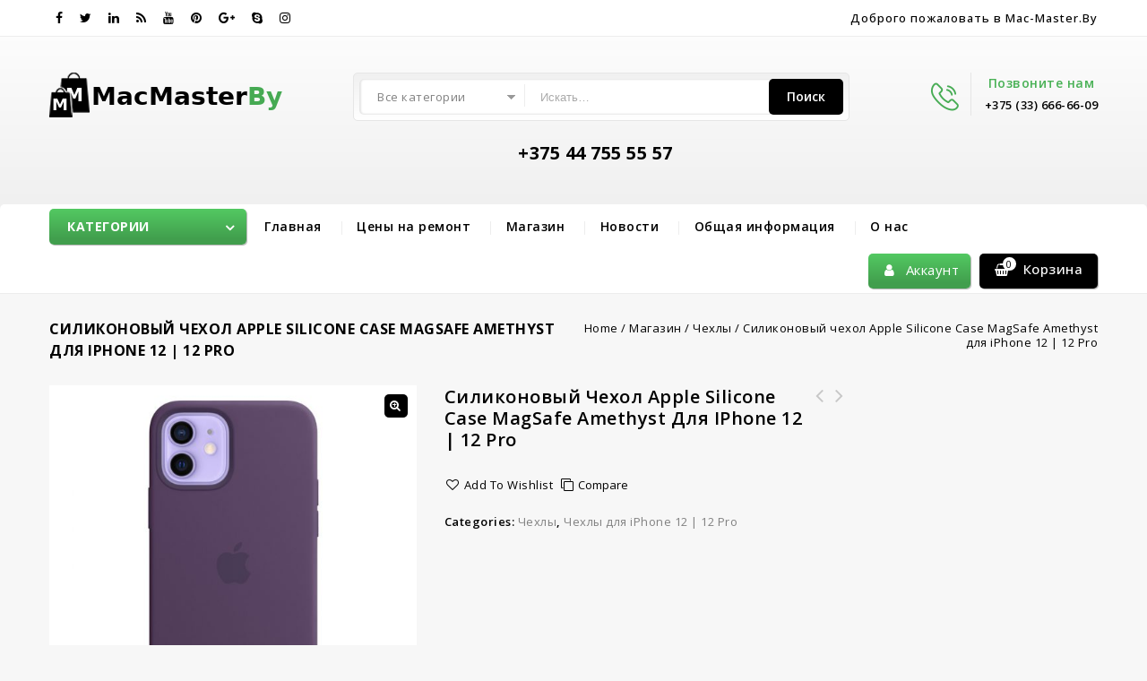

--- FILE ---
content_type: text/html; charset=UTF-8
request_url: https://mac-master.by/product/%D1%81%D0%B8%D0%BB%D0%B8%D0%BA%D0%BE%D0%BD%D0%BE%D0%B2%D1%8B%D0%B9-%D1%87%D0%B5%D1%85%D0%BE%D0%BB-apple-silicone-case-magsafe-amethyst-%D0%B4%D0%BB%D1%8F-iphone-12-12-pro/
body_size: 25188
content:
<!DOCTYPE html>
<html lang="ru-RU">
<head>
<meta charset="UTF-8">
<meta name="viewport" content="width=device-width,user-scalable=no">
<link rel="profile" href="http://gmpg.org/xfn/11"/>
<link rel="pingback" href="https://mac-master.by/xmlrpc.php"/>
 				<script>document.documentElement.className = document.documentElement.className + ' yes-js js_active js'</script>
				<!--[if lt IE 9]>
		<![endif]-->
<meta name='robots' content='index, follow, max-image-preview:large, max-snippet:-1, max-video-preview:-1' />
	<style>img:is([sizes="auto" i], [sizes^="auto," i]) { contain-intrinsic-size: 3000px 1500px }</style>
	
	<!-- This site is optimized with the Yoast SEO plugin v24.0 - https://yoast.com/wordpress/plugins/seo/ -->
	<title>Силиконовый чехол Apple Silicone Case MagSafe Amethyst для iPhone 12 | 12 Pro - Ремонт iPhone Ремонт Macbook Ремонт iPad</title>
	<meta name="description" content="Силиконовый чехол Apple Silicone Case MagSafe Amethyst для iPhone 12 | 12 Pro" />
	<link rel="canonical" href="https://mac-master.by/product/силиконовый-чехол-apple-silicone-case-magsafe-amethyst-для-iphone-12-12-pro/" />
	<meta property="og:locale" content="ru_RU" />
	<meta property="og:type" content="article" />
	<meta property="og:title" content="Силиконовый чехол Apple Silicone Case MagSafe Amethyst для iPhone 12 | 12 Pro - Ремонт iPhone Ремонт Macbook Ремонт iPad" />
	<meta property="og:description" content="Силиконовый чехол Apple Silicone Case MagSafe Amethyst для iPhone 12 | 12 Pro" />
	<meta property="og:url" content="https://mac-master.by/product/силиконовый-чехол-apple-silicone-case-magsafe-amethyst-для-iphone-12-12-pro/" />
	<meta property="og:site_name" content="Ремонт iPhone Ремонт Macbook Ремонт iPad" />
	<meta property="article:modified_time" content="2021-10-25T09:56:35+00:00" />
	<meta property="og:image" content="https://mac-master.by/wp-content/uploads/2021/10/Силиконовый-чехол-Apple-Silicone-Case-MagSafe-Amethyst-для-iPhone-12.jpg" />
	<meta property="og:image:width" content="1000" />
	<meta property="og:image:height" content="1000" />
	<meta property="og:image:type" content="image/jpeg" />
	<meta name="twitter:card" content="summary_large_image" />
	<script type="application/ld+json" class="yoast-schema-graph">{"@context":"https://schema.org","@graph":[{"@type":"WebPage","@id":"https://mac-master.by/product/%d1%81%d0%b8%d0%bb%d0%b8%d0%ba%d0%be%d0%bd%d0%be%d0%b2%d1%8b%d0%b9-%d1%87%d0%b5%d1%85%d0%be%d0%bb-apple-silicone-case-magsafe-amethyst-%d0%b4%d0%bb%d1%8f-iphone-12-12-pro/","url":"https://mac-master.by/product/%d1%81%d0%b8%d0%bb%d0%b8%d0%ba%d0%be%d0%bd%d0%be%d0%b2%d1%8b%d0%b9-%d1%87%d0%b5%d1%85%d0%be%d0%bb-apple-silicone-case-magsafe-amethyst-%d0%b4%d0%bb%d1%8f-iphone-12-12-pro/","name":"Силиконовый чехол Apple Silicone Case MagSafe Amethyst для iPhone 12 | 12 Pro - Ремонт iPhone Ремонт Macbook Ремонт iPad","isPartOf":{"@id":"https://mac-master.by/#website"},"primaryImageOfPage":{"@id":"https://mac-master.by/product/%d1%81%d0%b8%d0%bb%d0%b8%d0%ba%d0%be%d0%bd%d0%be%d0%b2%d1%8b%d0%b9-%d1%87%d0%b5%d1%85%d0%be%d0%bb-apple-silicone-case-magsafe-amethyst-%d0%b4%d0%bb%d1%8f-iphone-12-12-pro/#primaryimage"},"image":{"@id":"https://mac-master.by/product/%d1%81%d0%b8%d0%bb%d0%b8%d0%ba%d0%be%d0%bd%d0%be%d0%b2%d1%8b%d0%b9-%d1%87%d0%b5%d1%85%d0%be%d0%bb-apple-silicone-case-magsafe-amethyst-%d0%b4%d0%bb%d1%8f-iphone-12-12-pro/#primaryimage"},"thumbnailUrl":"https://mac-master.by/wp-content/uploads/2021/10/Силиконовый-чехол-Apple-Silicone-Case-MagSafe-Amethyst-для-iPhone-12.jpg","datePublished":"2021-10-25T09:55:49+00:00","dateModified":"2021-10-25T09:56:35+00:00","description":"Силиконовый чехол Apple Silicone Case MagSafe Amethyst для iPhone 12 | 12 Pro","breadcrumb":{"@id":"https://mac-master.by/product/%d1%81%d0%b8%d0%bb%d0%b8%d0%ba%d0%be%d0%bd%d0%be%d0%b2%d1%8b%d0%b9-%d1%87%d0%b5%d1%85%d0%be%d0%bb-apple-silicone-case-magsafe-amethyst-%d0%b4%d0%bb%d1%8f-iphone-12-12-pro/#breadcrumb"},"inLanguage":"ru-RU","potentialAction":[{"@type":"ReadAction","target":["https://mac-master.by/product/%d1%81%d0%b8%d0%bb%d0%b8%d0%ba%d0%be%d0%bd%d0%be%d0%b2%d1%8b%d0%b9-%d1%87%d0%b5%d1%85%d0%be%d0%bb-apple-silicone-case-magsafe-amethyst-%d0%b4%d0%bb%d1%8f-iphone-12-12-pro/"]}]},{"@type":"ImageObject","inLanguage":"ru-RU","@id":"https://mac-master.by/product/%d1%81%d0%b8%d0%bb%d0%b8%d0%ba%d0%be%d0%bd%d0%be%d0%b2%d1%8b%d0%b9-%d1%87%d0%b5%d1%85%d0%be%d0%bb-apple-silicone-case-magsafe-amethyst-%d0%b4%d0%bb%d1%8f-iphone-12-12-pro/#primaryimage","url":"https://mac-master.by/wp-content/uploads/2021/10/Силиконовый-чехол-Apple-Silicone-Case-MagSafe-Amethyst-для-iPhone-12.jpg","contentUrl":"https://mac-master.by/wp-content/uploads/2021/10/Силиконовый-чехол-Apple-Silicone-Case-MagSafe-Amethyst-для-iPhone-12.jpg","width":1000,"height":1000},{"@type":"BreadcrumbList","@id":"https://mac-master.by/product/%d1%81%d0%b8%d0%bb%d0%b8%d0%ba%d0%be%d0%bd%d0%be%d0%b2%d1%8b%d0%b9-%d1%87%d0%b5%d1%85%d0%be%d0%bb-apple-silicone-case-magsafe-amethyst-%d0%b4%d0%bb%d1%8f-iphone-12-12-pro/#breadcrumb","itemListElement":[{"@type":"ListItem","position":1,"name":"Главная страница","item":"https://mac-master.by/"},{"@type":"ListItem","position":2,"name":"Магазин","item":"https://mac-master.by/shop/"},{"@type":"ListItem","position":3,"name":"Силиконовый чехол Apple Silicone Case MagSafe Amethyst для iPhone 12 | 12 Pro"}]},{"@type":"WebSite","@id":"https://mac-master.by/#website","url":"https://mac-master.by/","name":"Ремонт iPhone Ремонт Macbook Ремонт iPad","description":"Ремонт и продажа техники Apple","potentialAction":[{"@type":"SearchAction","target":{"@type":"EntryPoint","urlTemplate":"https://mac-master.by/?s={search_term_string}"},"query-input":{"@type":"PropertyValueSpecification","valueRequired":true,"valueName":"search_term_string"}}],"inLanguage":"ru-RU"}]}</script>
	<!-- / Yoast SEO plugin. -->


<link rel='dns-prefetch' href='//fonts.googleapis.com' />
<link rel="alternate" type="application/rss+xml" title="Ремонт iPhone Ремонт Macbook Ремонт iPad &raquo; Лента" href="https://mac-master.by/feed/" />
<link rel="alternate" type="application/rss+xml" title="Ремонт iPhone Ремонт Macbook Ремонт iPad &raquo; Лента комментариев" href="https://mac-master.by/comments/feed/" />
<script type="text/javascript">
/* <![CDATA[ */
window._wpemojiSettings = {"baseUrl":"https:\/\/s.w.org\/images\/core\/emoji\/15.0.3\/72x72\/","ext":".png","svgUrl":"https:\/\/s.w.org\/images\/core\/emoji\/15.0.3\/svg\/","svgExt":".svg","source":{"concatemoji":"https:\/\/mac-master.by\/wp-includes\/js\/wp-emoji-release.min.js?ver=6.7.4"}};
/*! This file is auto-generated */
!function(i,n){var o,s,e;function c(e){try{var t={supportTests:e,timestamp:(new Date).valueOf()};sessionStorage.setItem(o,JSON.stringify(t))}catch(e){}}function p(e,t,n){e.clearRect(0,0,e.canvas.width,e.canvas.height),e.fillText(t,0,0);var t=new Uint32Array(e.getImageData(0,0,e.canvas.width,e.canvas.height).data),r=(e.clearRect(0,0,e.canvas.width,e.canvas.height),e.fillText(n,0,0),new Uint32Array(e.getImageData(0,0,e.canvas.width,e.canvas.height).data));return t.every(function(e,t){return e===r[t]})}function u(e,t,n){switch(t){case"flag":return n(e,"\ud83c\udff3\ufe0f\u200d\u26a7\ufe0f","\ud83c\udff3\ufe0f\u200b\u26a7\ufe0f")?!1:!n(e,"\ud83c\uddfa\ud83c\uddf3","\ud83c\uddfa\u200b\ud83c\uddf3")&&!n(e,"\ud83c\udff4\udb40\udc67\udb40\udc62\udb40\udc65\udb40\udc6e\udb40\udc67\udb40\udc7f","\ud83c\udff4\u200b\udb40\udc67\u200b\udb40\udc62\u200b\udb40\udc65\u200b\udb40\udc6e\u200b\udb40\udc67\u200b\udb40\udc7f");case"emoji":return!n(e,"\ud83d\udc26\u200d\u2b1b","\ud83d\udc26\u200b\u2b1b")}return!1}function f(e,t,n){var r="undefined"!=typeof WorkerGlobalScope&&self instanceof WorkerGlobalScope?new OffscreenCanvas(300,150):i.createElement("canvas"),a=r.getContext("2d",{willReadFrequently:!0}),o=(a.textBaseline="top",a.font="600 32px Arial",{});return e.forEach(function(e){o[e]=t(a,e,n)}),o}function t(e){var t=i.createElement("script");t.src=e,t.defer=!0,i.head.appendChild(t)}"undefined"!=typeof Promise&&(o="wpEmojiSettingsSupports",s=["flag","emoji"],n.supports={everything:!0,everythingExceptFlag:!0},e=new Promise(function(e){i.addEventListener("DOMContentLoaded",e,{once:!0})}),new Promise(function(t){var n=function(){try{var e=JSON.parse(sessionStorage.getItem(o));if("object"==typeof e&&"number"==typeof e.timestamp&&(new Date).valueOf()<e.timestamp+604800&&"object"==typeof e.supportTests)return e.supportTests}catch(e){}return null}();if(!n){if("undefined"!=typeof Worker&&"undefined"!=typeof OffscreenCanvas&&"undefined"!=typeof URL&&URL.createObjectURL&&"undefined"!=typeof Blob)try{var e="postMessage("+f.toString()+"("+[JSON.stringify(s),u.toString(),p.toString()].join(",")+"));",r=new Blob([e],{type:"text/javascript"}),a=new Worker(URL.createObjectURL(r),{name:"wpTestEmojiSupports"});return void(a.onmessage=function(e){c(n=e.data),a.terminate(),t(n)})}catch(e){}c(n=f(s,u,p))}t(n)}).then(function(e){for(var t in e)n.supports[t]=e[t],n.supports.everything=n.supports.everything&&n.supports[t],"flag"!==t&&(n.supports.everythingExceptFlag=n.supports.everythingExceptFlag&&n.supports[t]);n.supports.everythingExceptFlag=n.supports.everythingExceptFlag&&!n.supports.flag,n.DOMReady=!1,n.readyCallback=function(){n.DOMReady=!0}}).then(function(){return e}).then(function(){var e;n.supports.everything||(n.readyCallback(),(e=n.source||{}).concatemoji?t(e.concatemoji):e.wpemoji&&e.twemoji&&(t(e.twemoji),t(e.wpemoji)))}))}((window,document),window._wpemojiSettings);
/* ]]> */
</script>
<link rel='stylesheet' id='google_fonts-css' href='https://fonts.googleapis.com/css?family=Oswald%3A300%2C400%2C500%2C600%7COpen+Sans%3A300%2C400%2C500%2C600%2C700%2C800%2C900%7CGreat+Vibes&#038;ver=1.0.0#038;subset=latin%2Clatin-ext' type='text/css' media='all' />
<link rel='stylesheet' id='tm_isotope-css' href='https://mac-master.by/wp-content/themes/supershop/css/isotop-port.css?ver=6.7.4' type='text/css' media='all' />
<link rel='stylesheet' id='tm_custom-css' href='https://mac-master.by/wp-content/themes/supershop/css/megnor/custom.css?ver=6.7.4' type='text/css' media='all' />
<link rel='stylesheet' id='owl.carousel-css' href='https://mac-master.by/wp-content/themes/supershop/css/megnor/owl.carousel.css?ver=6.7.4' type='text/css' media='all' />
<link rel='stylesheet' id='owl.transitions-css' href='https://mac-master.by/wp-content/themes/supershop/css/megnor/owl.transitions.css?ver=6.7.4' type='text/css' media='all' />
<link rel='stylesheet' id='shadowbox-css' href='https://mac-master.by/wp-content/themes/supershop/css/megnor/shadowbox.css?ver=6.7.4' type='text/css' media='all' />
<link rel='stylesheet' id='tm_shortcode_style-css' href='https://mac-master.by/wp-content/themes/supershop/css/megnor/shortcode_style.css?ver=6.7.4' type='text/css' media='all' />
<link rel='stylesheet' id='animate_min-css' href='https://mac-master.by/wp-content/themes/supershop/css/megnor/animate.min.css?ver=6.7.4' type='text/css' media='all' />
<link rel='stylesheet' id='tm_woocommerce_css-css' href='https://mac-master.by/wp-content/themes/supershop/css/megnor/woocommerce.css?ver=6.7.4' type='text/css' media='all' />
<style id='wp-emoji-styles-inline-css' type='text/css'>

	img.wp-smiley, img.emoji {
		display: inline !important;
		border: none !important;
		box-shadow: none !important;
		height: 1em !important;
		width: 1em !important;
		margin: 0 0.07em !important;
		vertical-align: -0.1em !important;
		background: none !important;
		padding: 0 !important;
	}
</style>
<link rel='stylesheet' id='wp-block-library-css' href='https://mac-master.by/wp-includes/css/dist/block-library/style.min.css?ver=6.7.4' type='text/css' media='all' />
<link rel='stylesheet' id='wc-blocks-vendors-style-css' href='https://mac-master.by/wp-content/plugins/woocommerce/packages/woocommerce-blocks/build/wc-blocks-vendors-style.css?ver=9.8.5' type='text/css' media='all' />
<link rel='stylesheet' id='wc-blocks-style-css' href='https://mac-master.by/wp-content/plugins/woocommerce/packages/woocommerce-blocks/build/wc-blocks-style.css?ver=9.8.5' type='text/css' media='all' />
<link rel='stylesheet' id='jquery-selectBox-css' href='https://mac-master.by/wp-content/plugins/yith-woocommerce-wishlist/assets/css/jquery.selectBox.css?ver=1.2.0' type='text/css' media='all' />
<link rel='stylesheet' id='yith-wcwl-font-awesome-css' href='https://mac-master.by/wp-content/plugins/yith-woocommerce-wishlist/assets/css/font-awesome.css?ver=4.7.0' type='text/css' media='all' />
<link rel='stylesheet' id='woocommerce_prettyPhoto_css-css' href='//mac-master.by/wp-content/plugins/woocommerce/assets/css/prettyPhoto.css?ver=3.1.6' type='text/css' media='all' />
<link rel='stylesheet' id='yith-wcwl-main-css' href='https://mac-master.by/wp-content/plugins/yith-woocommerce-wishlist/assets/css/style.css?ver=3.26.0' type='text/css' media='all' />
<style id='yith-wcwl-main-inline-css' type='text/css'>
.yith-wcwl-share li a{color: #FFFFFF;}.yith-wcwl-share li a:hover{color: #FFFFFF;}.yith-wcwl-share a.facebook{background: #39599E; background-color: #39599E;}.yith-wcwl-share a.facebook:hover{background: #39599E; background-color: #39599E;}.yith-wcwl-share a.twitter{background: #45AFE2; background-color: #45AFE2;}.yith-wcwl-share a.twitter:hover{background: #39599E; background-color: #39599E;}.yith-wcwl-share a.pinterest{background: #AB2E31; background-color: #AB2E31;}.yith-wcwl-share a.pinterest:hover{background: #39599E; background-color: #39599E;}.yith-wcwl-share a.email{background: #FBB102; background-color: #FBB102;}.yith-wcwl-share a.email:hover{background: #39599E; background-color: #39599E;}.yith-wcwl-share a.whatsapp{background: #00A901; background-color: #00A901;}.yith-wcwl-share a.whatsapp:hover{background: #39599E; background-color: #39599E;}
</style>
<style id='classic-theme-styles-inline-css' type='text/css'>
/*! This file is auto-generated */
.wp-block-button__link{color:#fff;background-color:#32373c;border-radius:9999px;box-shadow:none;text-decoration:none;padding:calc(.667em + 2px) calc(1.333em + 2px);font-size:1.125em}.wp-block-file__button{background:#32373c;color:#fff;text-decoration:none}
</style>
<style id='global-styles-inline-css' type='text/css'>
:root{--wp--preset--aspect-ratio--square: 1;--wp--preset--aspect-ratio--4-3: 4/3;--wp--preset--aspect-ratio--3-4: 3/4;--wp--preset--aspect-ratio--3-2: 3/2;--wp--preset--aspect-ratio--2-3: 2/3;--wp--preset--aspect-ratio--16-9: 16/9;--wp--preset--aspect-ratio--9-16: 9/16;--wp--preset--color--black: #000000;--wp--preset--color--cyan-bluish-gray: #abb8c3;--wp--preset--color--white: #ffffff;--wp--preset--color--pale-pink: #f78da7;--wp--preset--color--vivid-red: #cf2e2e;--wp--preset--color--luminous-vivid-orange: #ff6900;--wp--preset--color--luminous-vivid-amber: #fcb900;--wp--preset--color--light-green-cyan: #7bdcb5;--wp--preset--color--vivid-green-cyan: #00d084;--wp--preset--color--pale-cyan-blue: #8ed1fc;--wp--preset--color--vivid-cyan-blue: #0693e3;--wp--preset--color--vivid-purple: #9b51e0;--wp--preset--gradient--vivid-cyan-blue-to-vivid-purple: linear-gradient(135deg,rgba(6,147,227,1) 0%,rgb(155,81,224) 100%);--wp--preset--gradient--light-green-cyan-to-vivid-green-cyan: linear-gradient(135deg,rgb(122,220,180) 0%,rgb(0,208,130) 100%);--wp--preset--gradient--luminous-vivid-amber-to-luminous-vivid-orange: linear-gradient(135deg,rgba(252,185,0,1) 0%,rgba(255,105,0,1) 100%);--wp--preset--gradient--luminous-vivid-orange-to-vivid-red: linear-gradient(135deg,rgba(255,105,0,1) 0%,rgb(207,46,46) 100%);--wp--preset--gradient--very-light-gray-to-cyan-bluish-gray: linear-gradient(135deg,rgb(238,238,238) 0%,rgb(169,184,195) 100%);--wp--preset--gradient--cool-to-warm-spectrum: linear-gradient(135deg,rgb(74,234,220) 0%,rgb(151,120,209) 20%,rgb(207,42,186) 40%,rgb(238,44,130) 60%,rgb(251,105,98) 80%,rgb(254,248,76) 100%);--wp--preset--gradient--blush-light-purple: linear-gradient(135deg,rgb(255,206,236) 0%,rgb(152,150,240) 100%);--wp--preset--gradient--blush-bordeaux: linear-gradient(135deg,rgb(254,205,165) 0%,rgb(254,45,45) 50%,rgb(107,0,62) 100%);--wp--preset--gradient--luminous-dusk: linear-gradient(135deg,rgb(255,203,112) 0%,rgb(199,81,192) 50%,rgb(65,88,208) 100%);--wp--preset--gradient--pale-ocean: linear-gradient(135deg,rgb(255,245,203) 0%,rgb(182,227,212) 50%,rgb(51,167,181) 100%);--wp--preset--gradient--electric-grass: linear-gradient(135deg,rgb(202,248,128) 0%,rgb(113,206,126) 100%);--wp--preset--gradient--midnight: linear-gradient(135deg,rgb(2,3,129) 0%,rgb(40,116,252) 100%);--wp--preset--font-size--small: 13px;--wp--preset--font-size--medium: 20px;--wp--preset--font-size--large: 36px;--wp--preset--font-size--x-large: 42px;--wp--preset--spacing--20: 0.44rem;--wp--preset--spacing--30: 0.67rem;--wp--preset--spacing--40: 1rem;--wp--preset--spacing--50: 1.5rem;--wp--preset--spacing--60: 2.25rem;--wp--preset--spacing--70: 3.38rem;--wp--preset--spacing--80: 5.06rem;--wp--preset--shadow--natural: 6px 6px 9px rgba(0, 0, 0, 0.2);--wp--preset--shadow--deep: 12px 12px 50px rgba(0, 0, 0, 0.4);--wp--preset--shadow--sharp: 6px 6px 0px rgba(0, 0, 0, 0.2);--wp--preset--shadow--outlined: 6px 6px 0px -3px rgba(255, 255, 255, 1), 6px 6px rgba(0, 0, 0, 1);--wp--preset--shadow--crisp: 6px 6px 0px rgba(0, 0, 0, 1);}:where(.is-layout-flex){gap: 0.5em;}:where(.is-layout-grid){gap: 0.5em;}body .is-layout-flex{display: flex;}.is-layout-flex{flex-wrap: wrap;align-items: center;}.is-layout-flex > :is(*, div){margin: 0;}body .is-layout-grid{display: grid;}.is-layout-grid > :is(*, div){margin: 0;}:where(.wp-block-columns.is-layout-flex){gap: 2em;}:where(.wp-block-columns.is-layout-grid){gap: 2em;}:where(.wp-block-post-template.is-layout-flex){gap: 1.25em;}:where(.wp-block-post-template.is-layout-grid){gap: 1.25em;}.has-black-color{color: var(--wp--preset--color--black) !important;}.has-cyan-bluish-gray-color{color: var(--wp--preset--color--cyan-bluish-gray) !important;}.has-white-color{color: var(--wp--preset--color--white) !important;}.has-pale-pink-color{color: var(--wp--preset--color--pale-pink) !important;}.has-vivid-red-color{color: var(--wp--preset--color--vivid-red) !important;}.has-luminous-vivid-orange-color{color: var(--wp--preset--color--luminous-vivid-orange) !important;}.has-luminous-vivid-amber-color{color: var(--wp--preset--color--luminous-vivid-amber) !important;}.has-light-green-cyan-color{color: var(--wp--preset--color--light-green-cyan) !important;}.has-vivid-green-cyan-color{color: var(--wp--preset--color--vivid-green-cyan) !important;}.has-pale-cyan-blue-color{color: var(--wp--preset--color--pale-cyan-blue) !important;}.has-vivid-cyan-blue-color{color: var(--wp--preset--color--vivid-cyan-blue) !important;}.has-vivid-purple-color{color: var(--wp--preset--color--vivid-purple) !important;}.has-black-background-color{background-color: var(--wp--preset--color--black) !important;}.has-cyan-bluish-gray-background-color{background-color: var(--wp--preset--color--cyan-bluish-gray) !important;}.has-white-background-color{background-color: var(--wp--preset--color--white) !important;}.has-pale-pink-background-color{background-color: var(--wp--preset--color--pale-pink) !important;}.has-vivid-red-background-color{background-color: var(--wp--preset--color--vivid-red) !important;}.has-luminous-vivid-orange-background-color{background-color: var(--wp--preset--color--luminous-vivid-orange) !important;}.has-luminous-vivid-amber-background-color{background-color: var(--wp--preset--color--luminous-vivid-amber) !important;}.has-light-green-cyan-background-color{background-color: var(--wp--preset--color--light-green-cyan) !important;}.has-vivid-green-cyan-background-color{background-color: var(--wp--preset--color--vivid-green-cyan) !important;}.has-pale-cyan-blue-background-color{background-color: var(--wp--preset--color--pale-cyan-blue) !important;}.has-vivid-cyan-blue-background-color{background-color: var(--wp--preset--color--vivid-cyan-blue) !important;}.has-vivid-purple-background-color{background-color: var(--wp--preset--color--vivid-purple) !important;}.has-black-border-color{border-color: var(--wp--preset--color--black) !important;}.has-cyan-bluish-gray-border-color{border-color: var(--wp--preset--color--cyan-bluish-gray) !important;}.has-white-border-color{border-color: var(--wp--preset--color--white) !important;}.has-pale-pink-border-color{border-color: var(--wp--preset--color--pale-pink) !important;}.has-vivid-red-border-color{border-color: var(--wp--preset--color--vivid-red) !important;}.has-luminous-vivid-orange-border-color{border-color: var(--wp--preset--color--luminous-vivid-orange) !important;}.has-luminous-vivid-amber-border-color{border-color: var(--wp--preset--color--luminous-vivid-amber) !important;}.has-light-green-cyan-border-color{border-color: var(--wp--preset--color--light-green-cyan) !important;}.has-vivid-green-cyan-border-color{border-color: var(--wp--preset--color--vivid-green-cyan) !important;}.has-pale-cyan-blue-border-color{border-color: var(--wp--preset--color--pale-cyan-blue) !important;}.has-vivid-cyan-blue-border-color{border-color: var(--wp--preset--color--vivid-cyan-blue) !important;}.has-vivid-purple-border-color{border-color: var(--wp--preset--color--vivid-purple) !important;}.has-vivid-cyan-blue-to-vivid-purple-gradient-background{background: var(--wp--preset--gradient--vivid-cyan-blue-to-vivid-purple) !important;}.has-light-green-cyan-to-vivid-green-cyan-gradient-background{background: var(--wp--preset--gradient--light-green-cyan-to-vivid-green-cyan) !important;}.has-luminous-vivid-amber-to-luminous-vivid-orange-gradient-background{background: var(--wp--preset--gradient--luminous-vivid-amber-to-luminous-vivid-orange) !important;}.has-luminous-vivid-orange-to-vivid-red-gradient-background{background: var(--wp--preset--gradient--luminous-vivid-orange-to-vivid-red) !important;}.has-very-light-gray-to-cyan-bluish-gray-gradient-background{background: var(--wp--preset--gradient--very-light-gray-to-cyan-bluish-gray) !important;}.has-cool-to-warm-spectrum-gradient-background{background: var(--wp--preset--gradient--cool-to-warm-spectrum) !important;}.has-blush-light-purple-gradient-background{background: var(--wp--preset--gradient--blush-light-purple) !important;}.has-blush-bordeaux-gradient-background{background: var(--wp--preset--gradient--blush-bordeaux) !important;}.has-luminous-dusk-gradient-background{background: var(--wp--preset--gradient--luminous-dusk) !important;}.has-pale-ocean-gradient-background{background: var(--wp--preset--gradient--pale-ocean) !important;}.has-electric-grass-gradient-background{background: var(--wp--preset--gradient--electric-grass) !important;}.has-midnight-gradient-background{background: var(--wp--preset--gradient--midnight) !important;}.has-small-font-size{font-size: var(--wp--preset--font-size--small) !important;}.has-medium-font-size{font-size: var(--wp--preset--font-size--medium) !important;}.has-large-font-size{font-size: var(--wp--preset--font-size--large) !important;}.has-x-large-font-size{font-size: var(--wp--preset--font-size--x-large) !important;}
:where(.wp-block-post-template.is-layout-flex){gap: 1.25em;}:where(.wp-block-post-template.is-layout-grid){gap: 1.25em;}
:where(.wp-block-columns.is-layout-flex){gap: 2em;}:where(.wp-block-columns.is-layout-grid){gap: 2em;}
:root :where(.wp-block-pullquote){font-size: 1.5em;line-height: 1.6;}
</style>
<link rel='stylesheet' id='contact-form-7-css' href='https://mac-master.by/wp-content/plugins/contact-form-7/includes/css/styles.css?ver=5.7.7' type='text/css' media='all' />
<link rel='stylesheet' id='rs-plugin-settings-css' href='https://mac-master.by/wp-content/plugins/revslider/public/assets/css/rs6.css?ver=6.1.5' type='text/css' media='all' />
<style id='rs-plugin-settings-inline-css' type='text/css'>
#rs-demo-id {}
</style>
<link rel='stylesheet' id='apm-styles-css' href='https://mac-master.by/wp-content/plugins/woocommerce-accepted-payment-methods/assets/css/style.css?ver=6.7.4' type='text/css' media='all' />
<link rel='stylesheet' id='photoswipe-css' href='https://mac-master.by/wp-content/plugins/woocommerce/assets/css/photoswipe/photoswipe.min.css?ver=7.6.1' type='text/css' media='all' />
<link rel='stylesheet' id='photoswipe-default-skin-css' href='https://mac-master.by/wp-content/plugins/woocommerce/assets/css/photoswipe/default-skin/default-skin.min.css?ver=7.6.1' type='text/css' media='all' />
<style id='woocommerce-inline-inline-css' type='text/css'>
.woocommerce form .form-row .required { visibility: visible; }
</style>
<link rel='stylesheet' id='jquery-colorbox-css' href='https://mac-master.by/wp-content/plugins/yith-woocommerce-compare/assets/css/colorbox.css?ver=1.4.21' type='text/css' media='all' />
<link rel='stylesheet' id='yith-quick-view-css' href='https://mac-master.by/wp-content/plugins/yith-woocommerce-quick-view/assets/css/yith-quick-view.css?ver=1.32.0' type='text/css' media='all' />
<style id='yith-quick-view-inline-css' type='text/css'>

				#yith-quick-view-modal .yith-wcqv-main{background:#ffffff;}
				#yith-quick-view-close{color:#cdcdcd;}
				#yith-quick-view-close:hover{color:#ff0000;}
</style>
<link rel='stylesheet' id='supershop-child-style-css' href='https://mac-master.by/wp-content/themes/supershop/style.css?ver=6.7.4' type='text/css' media='all' />
<link rel='stylesheet' id='tm-fonts-css' href='//fonts.googleapis.com/css?family=Source+Sans+Pro%3A300%2C400%2C700%2C300italic%2C400italic%2C700italic%7CBitter%3A400%2C700&#038;subset=latin%2Clatin-ext' type='text/css' media='all' />
<link rel='stylesheet' id='FontAwesome-css' href='https://mac-master.by/wp-content/themes/supershop/fonts/css/font-awesome.css?ver=4.7.0' type='text/css' media='all' />
<link rel='stylesheet' id='tm-style-css' href='https://mac-master.by/wp-content/themes/supershop_layout3/style.css?ver=1.0' type='text/css' media='all' />
<link rel='stylesheet' id='newsletter-css' href='https://mac-master.by/wp-content/plugins/newsletter/style.css?ver=8.6.4' type='text/css' media='all' />
<link rel='stylesheet' id='tablepress-default-css' href='https://mac-master.by/wp-content/plugins/tablepress/css/build/default.css?ver=2.4' type='text/css' media='all' />
<!--[if lt IE 9]>
<link rel='stylesheet' id='vc_lte_ie9-css' href='https://mac-master.by/wp-content/plugins/js_composer/assets/css/vc_lte_ie9.min.css?ver=6.0.5' type='text/css' media='screen' />
<![endif]-->
<script type="text/javascript" src="https://mac-master.by/wp-includes/js/jquery/jquery.min.js?ver=3.7.1" id="jquery-core-js"></script>
<script type="text/javascript" src="https://mac-master.by/wp-includes/js/jquery/jquery-migrate.min.js?ver=3.4.1" id="jquery-migrate-js"></script>
<script type="text/javascript" src="https://mac-master.by/wp-content/plugins/revslider/public/assets/js/revolution.tools.min.js?ver=6.0" id="tp-tools-js"></script>
<script type="text/javascript" src="https://mac-master.by/wp-content/plugins/revslider/public/assets/js/rs6.min.js?ver=6.1.5" id="revmin-js"></script>
<script type="text/javascript" src="https://mac-master.by/wp-content/plugins/woocommerce/assets/js/jquery-blockui/jquery.blockUI.min.js?ver=2.7.0-wc.7.6.1" id="jquery-blockui-js"></script>
<script type="text/javascript" id="wc-add-to-cart-js-extra">
/* <![CDATA[ */
var wc_add_to_cart_params = {"ajax_url":"\/wp-admin\/admin-ajax.php","wc_ajax_url":"\/?wc-ajax=%%endpoint%%","i18n_view_cart":"View cart","cart_url":"https:\/\/mac-master.by\/cart\/","is_cart":"","cart_redirect_after_add":"no"};
/* ]]> */
</script>
<script type="text/javascript" src="https://mac-master.by/wp-content/plugins/woocommerce/assets/js/frontend/add-to-cart.min.js?ver=7.6.1" id="wc-add-to-cart-js"></script>
<script type="text/javascript" src="https://mac-master.by/wp-content/plugins/js_composer/assets/js/vendors/woocommerce-add-to-cart.js?ver=6.0.5" id="vc_woocommerce-add-to-cart-js-js"></script>
<script type="text/javascript" src="https://mac-master.by/wp-content/themes/supershop/js/megnor/jquery.custom.min.js?ver=6.7.4" id="tm_custom_script-js"></script>
<script type="text/javascript" src="https://mac-master.by/wp-content/themes/supershop/js/megnor/megnor.min.js?ver=6.7.4" id="tm_megnor-js"></script>
<script type="text/javascript" src="https://mac-master.by/wp-content/themes/supershop/js/megnor/custom.js?ver=6.7.4" id="tm_custom-js"></script>
<script type="text/javascript" src="https://mac-master.by/wp-content/themes/supershop/js/megnor/owl.carousel.min.js?ver=6.7.4" id="owlcarousel-js"></script>
<script type="text/javascript" src="https://mac-master.by/wp-content/themes/supershop/js/megnor/jquery.validate.js?ver=6.7.4" id="validate-js"></script>
<script type="text/javascript" src="https://mac-master.by/wp-content/themes/supershop/js/megnor/jquery.megamenu.js?ver=6.7.4" id="megamenu-js"></script>
<script type="text/javascript" src="https://mac-master.by/wp-content/themes/supershop/js/megnor/easyResponsiveTabs.js?ver=6.7.4" id="easyResponsiveTabs-js"></script>
<script type="text/javascript" src="https://mac-master.by/wp-content/themes/supershop/js/megnor/jquery.treeview.js?ver=6.7.4" id="jtree_min-js"></script>
<script type="text/javascript" src="https://mac-master.by/wp-content/themes/supershop/js/megnor/countUp.js?ver=6.7.4" id="countUp-js"></script>
<script type="text/javascript" src="https://mac-master.by/wp-content/themes/supershop/js/megnor/jquery.countdown.min.js?ver=6.7.4" id="countdown_min-js"></script>
<script type="text/javascript" src="https://mac-master.by/wp-content/themes/supershop/js/html5.js?ver=6.7.4" id="tm_html5-js"></script>
<script type="text/javascript" id="phpvariable-js-extra">
/* <![CDATA[ */
var php_var = {"tm_loadmore":"","tm_pagination":"","tm_nomore":""};
/* ]]> */
</script>
<script type="text/javascript" src="https://mac-master.by/wp-content/themes/supershop/js/megnor/megnorloadmore.js?ver=6.7.4" id="phpvariable-js"></script>
<link rel="https://api.w.org/" href="https://mac-master.by/wp-json/" /><link rel="alternate" title="JSON" type="application/json" href="https://mac-master.by/wp-json/wp/v3/product/31875" /><link rel="EditURI" type="application/rsd+xml" title="RSD" href="https://mac-master.by/xmlrpc.php?rsd" />
<meta name="generator" content="WordPress 6.7.4" />
<meta name="generator" content="WooCommerce 7.6.1" />
<link rel='shortlink' href='https://mac-master.by/?p=31875' />
<link rel="alternate" title="oEmbed (JSON)" type="application/json+oembed" href="https://mac-master.by/wp-json/oembed/1.0/embed?url=https%3A%2F%2Fmac-master.by%2Fproduct%2F%25d1%2581%25d0%25b8%25d0%25bb%25d0%25b8%25d0%25ba%25d0%25be%25d0%25bd%25d0%25be%25d0%25b2%25d1%258b%25d0%25b9-%25d1%2587%25d0%25b5%25d1%2585%25d0%25be%25d0%25bb-apple-silicone-case-magsafe-amethyst-%25d0%25b4%25d0%25bb%25d1%258f-iphone-12-12-pro%2F" />
<link rel="alternate" title="oEmbed (XML)" type="text/xml+oembed" href="https://mac-master.by/wp-json/oembed/1.0/embed?url=https%3A%2F%2Fmac-master.by%2Fproduct%2F%25d1%2581%25d0%25b8%25d0%25bb%25d0%25b8%25d0%25ba%25d0%25be%25d0%25bd%25d0%25be%25d0%25b2%25d1%258b%25d0%25b9-%25d1%2587%25d0%25b5%25d1%2585%25d0%25be%25d0%25bb-apple-silicone-case-magsafe-amethyst-%25d0%25b4%25d0%25bb%25d1%258f-iphone-12-12-pro%2F&#038;format=xml" />
<meta name="generator" content="/home/rozetkab/mac-master.by/wp-content/themes/supershop/style.css - " />		<link href='https://fonts.googleapis.com/css?family=Open+Sans' rel='stylesheet' type='text/css' />
	<style type="text/css">
		h1 {	
		font-family:'Open Sans', sans-serif;
	}	
			h1 {	
		color:#000000;	
	}	
			h2 {	
		font-family:'Open Sans', sans-serif;
	}	
			h2 {	
		color:#000000;	
	}	
			h3 {	
		font-family:'Open Sans', sans-serif;
	}	
			h3 { color:#000000;}
			h4 {	
		font-family:'Open Sans', sans-serif;
	}	
		
		h4 {	
		color:#000000;	
	}	
			h5 {	
		font-family:'Open Sans', sans-serif;
	}	
			h5 {	
		color:#000000;	
	}	
			h6 {	
		font-family:'Open Sans', sans-serif;
	}	
		
		h6 {	
		color:#000000;	
	}	
			.home-service h3.widget-title {	
		font-family:'Open Sans', sans-serif;
	}	
		.primary-sidebar a,.header-menu-links a {
		color:#808080;
	}
	 .primary-sidebar a:hover ,.header-menu-links a:hover{
		color:#53C962;
	}	
	
	a {
		color:#000000;
	}
	a:hover ,
	.custom-testimonial .style-1 .testimonial-title a:hover,
	.cat_img_block:hover .category{
		color:#53C962;
	}
	.footer a, .site-footer a, .site-footer{
		color:#808080; 
	}
	.footer a:hover, .footer .footer-links li a:hover, .site-footer a:hover{
		color:#53C962;		 
	}
	.footer-bottom .footer-menu-links ul li a, .footer-bottom .site-info a{color:#FFFFFF;}
	.footer-bottom .footer-menu-links ul li a:hover, .footer-bottom .site-info a:hover{color:#000000;}
		h3 {	
		font-family:'Open Sans', sans-serif;	
	}	
		
		.site-footer {	
		font-family:'Open Sans', sans-serif;	
	}	
		
	.footer-bottom {
		background:linear-gradient(to bottom, #53C962 0%, #42A04E 100% );
	}
	body {
		background-color:#F7F7F7 ;
				background-position:top left ;
		background-repeat:repeat;
		background-attachment:scroll;
					
		color:#808080;
	} 
	.topbar-outer{
		background:linear-gradient(to bottom, #FFFFFF 0%, #FFFFFF 100% );
		background: #FFFFFF;
		background: -moz-linear-gradient(top, #FFFFFF 0%, #FFFFFF 100%);
		background: -webkit-gradient(left top, left bottom, color-stop(0%, #FFFFFF), color-stop(100%, #FFFFFF));
		background: -webkit-linear-gradient(top, #FFFFFF 0%, #FFFFFF 100%);
		background: -o-linear-gradient(top, #FFFFFF 0%, #FFFFFF 100%);
		background: -ms-linear-gradient(top, #FFFFFF 0%, #FFFFFF 100%);
		background: linear-gradient(to bottom, #FFFFFF 0%, #FFFFFF 100%);
		color:#000000; 
	}
	.topbar-main a,.header-menu-links li a,.header_logout a{ color:#000000; }
	.topbar-main a:hover,.header-menu-links li a:hover,.header_logout a:hover{ color:#53C962; }
	.header-bottom{
		background-color:rgb(255,255,255);
		background:linear-gradient(to bottom, #FFFFFF 0%, #FFFFFF 100% );
		background: #FFFFFF;
		background: -moz-linear-gradient(top, #FFFFFF 0%, #FFFFFF 100%);
		background: -webkit-gradient(left top, left bottom, color-stop(0%, #FFFFFF), color-stop(100%, #FFFFFF));
		background: -webkit-linear-gradient(top, #FFFFFF 0%, #FFFFFF 100%);
		background: -o-linear-gradient(top, #FFFFFF 0%, #FFFFFF 100%);
		background: -ms-linear-gradient(top, #FFFFFF 0%, #FFFFFF 100%);
		background: linear-gradient(to bottom, #FFFFFF 0%, #FFFFFF 100%);
	}
	.service-cms{background-color:rgb(0,0,0)}
	.mega-menu ul li a{color:#000000; }
	.mega-menu ul li a:hover,.mega-menu .current_page_item > a{color:#53C962; }
	.mega-menu ul li .sub a{color:#808080; }
	.mega-menu ul .sub li.mega-hdr li a:hover, .mega-menu ul li .sub-container.non-mega li a:hover{color:#53C962; }
	.mobile-menu{background-color:rgba(255,255,255,1)}
	.mobile-menu ul li a{color:#000000; }
	.mobile-menu ul li a:hover,.mobile-menu .current_page_item > a{color:#53C962; }
		
		
	.site-header {
		background:linear-gradient(to bottom, #FFFFFF 0%, #EDEDED 85%);
			}
	.footer-top{
		background-color:rgba(255,255,255,1);
				background-image: url("https://mac-master.by/wp-content/themes/supershop/images/megnor/Bg-01.png");
		background-position:top center;
		background-repeat:no-repeat;
		background-attachment:scroll;
			} 
		body {	
		font-family: 'Open Sans', sans-serif;	
	}
.widget button, .widget input[type="button"], .widget input[type="reset"], .widget input[type="submit"], a.button, button, .contributor-posts-link, input[type="button"], input[type="reset"], input[type="submit"], .button_content_inner a, .woocommerce #content input.button, .woocommerce #respond input#submit, .woocommerce a.button, .woocommerce button.button, .woocommerce input.button, .woocommerce-page #content input.button, .woocommerce-page #respond input#submit, .woocommerce-page a.button, .woocommerce-page button.button, .woocommerce-page input.button, .woocommerce .wishlist_table td.product-add-to-cart a,.woocommerce .wc-proceed-to-checkout .checkout-button:hover,
.woocommerce-page input.button:hover,.woocommerce #content input.button.disabled,.woocommerce #content input.button:disabled,.woocommerce #respond input#submit.disabled,.woocommerce #respond input#submit:disabled,.woocommerce a.button.disabled,.woocommerce a.button:disabled,.woocommerce button.button.disabled,.woocommerce button.button:disabled,.woocommerce input.button.disabled,.woocommerce input.button:disabled,.woocommerce-page #content input.button.disabled,.woocommerce-page #content input.button:disabled,.woocommerce-page #respond input#submit.disabled,.woocommerce-page #respond input#submit:disabled,.woocommerce-page a.button.disabled,.woocommerce-page a.button:disabled,.woocommerce-page button.button.disabled,.woocommerce-page button.button:disabled,.woocommerce-page input.button.disabled,.woocommerce-page input.button:disabled,.loadgridlist-wrapper .woocount:hover,#primary .entry-summary .single_add_to_cart_button:hover, table.compare-list .add-to-cart td a:hover{
	background:linear-gradient(to bottom, #F0F0F0 0%, #DBDBDB 100% );
	background: #F0F0F0;
	background: -moz-linear-gradient(top, #F0F0F0 0%, #DBDBDB 100%);
	background: -webkit-gradient(left top, left bottom, color-stop(0%, #F0F0F0), color-stop(100%, #DBDBDB));
	background: -webkit-linear-gradient(top, #F0F0F0 0%, #DBDBDB 100%);
	background: -o-linear-gradient(top, #F0F0F0 0%, #DBDBDB 100%);
	background: -ms-linear-gradient(top, #F0F0F0 0%, #DBDBDB 100%);
	background: linear-gradient(to bottom, #F0F0F0 0%, #DBDBDB 100%);
	color:#000000;
	border-color:#FFFFFF;
								
	 font-family:Open Sans;
		font-family:'Open Sans', sans-serif;
	}
.widget input[type="button"]:hover,.widget input[type="button"]:focus,.widget input[type="reset"]:hover,.widget input[type="reset"]:focus,.widget input[type="submit"]:hover,.widget input[type="submit"]:focus,a.button:hover,a.button:focus,button:hover,button:focus,.contributor-posts-link:hover,input[type="button"]:hover,input[type="button"]:focus,input[type="reset"]:hover,input[type="reset"]:focus,input[type="submit"]:hover,input[type="submit"]:focus,.calloutarea_button a.button:hover,.calloutarea_button a.button:focus,.button_content_inner a:hover,.button_content_inner a:focus,.woocommerce #content input.button:hover, .woocommerce #respond input#submit:hover, .woocommerce a.button:hover, .woocommerce button.button:hover, .woocommerce input.button:hover, .woocommerce-page #content input.button:hover, .woocommerce-page #respond input#submit:hover, .woocommerce-page a.button:hover, .woocommerce-page button.button:hover, .woocommerce #content table.cart .checkout-button:hover,#primary .entry-summary .single_add_to_cart_button,.woocommerce .wc-proceed-to-checkout .checkout-button,.loadgridlist-wrapper .woocount, table.compare-list .add-to-cart td a{
		background:linear-gradient(to bottom, #53C962 0%, #419E4D 100% );
		background: #53C962;
		background: -moz-linear-gradient(top, #53C962 0%, #419E4D 100%);
		background: -webkit-gradient(left top, left bottom, color-stop(0%, #53C962), color-stop(100%, #419E4D));
		background: -webkit-linear-gradient(top, #53C962 0%, #419E4D 100%);
		background: -o-linear-gradient(top, #53C962 0%, #419E4D 100%);
		background: -ms-linear-gradient(top, #53C962 0%, #419E4D 100%);
		background: linear-gradient(to bottom, #53C962 0%, #419E4D 100%);
		color:#FFFFFF;
		border-color:#FF8142;
	}	
			
</style>
	<noscript><style>.woocommerce-product-gallery{ opacity: 1 !important; }</style></noscript>
	<meta name="generator" content="Powered by WPBakery Page Builder - drag and drop page builder for WordPress."/>
<meta name="generator" content="Powered by Slider Revolution 6.1.5 - responsive, Mobile-Friendly Slider Plugin for WordPress with comfortable drag and drop interface." />
<style></style><script type="text/javascript">function setREVStartSize(t){try{var h,e=document.getElementById(t.c).parentNode.offsetWidth;if(e=0===e||isNaN(e)?window.innerWidth:e,t.tabw=void 0===t.tabw?0:parseInt(t.tabw),t.thumbw=void 0===t.thumbw?0:parseInt(t.thumbw),t.tabh=void 0===t.tabh?0:parseInt(t.tabh),t.thumbh=void 0===t.thumbh?0:parseInt(t.thumbh),t.tabhide=void 0===t.tabhide?0:parseInt(t.tabhide),t.thumbhide=void 0===t.thumbhide?0:parseInt(t.thumbhide),t.mh=void 0===t.mh||""==t.mh||"auto"===t.mh?0:parseInt(t.mh,0),"fullscreen"===t.layout||"fullscreen"===t.l)h=Math.max(t.mh,window.innerHeight);else{for(var i in t.gw=Array.isArray(t.gw)?t.gw:[t.gw],t.rl)void 0!==t.gw[i]&&0!==t.gw[i]||(t.gw[i]=t.gw[i-1]);for(var i in t.gh=void 0===t.el||""===t.el||Array.isArray(t.el)&&0==t.el.length?t.gh:t.el,t.gh=Array.isArray(t.gh)?t.gh:[t.gh],t.rl)void 0!==t.gh[i]&&0!==t.gh[i]||(t.gh[i]=t.gh[i-1]);var r,a=new Array(t.rl.length),n=0;for(var i in t.tabw=t.tabhide>=e?0:t.tabw,t.thumbw=t.thumbhide>=e?0:t.thumbw,t.tabh=t.tabhide>=e?0:t.tabh,t.thumbh=t.thumbhide>=e?0:t.thumbh,t.rl)a[i]=t.rl[i]<window.innerWidth?0:t.rl[i];for(var i in r=a[0],a)r>a[i]&&0<a[i]&&(r=a[i],n=i);var d=e>t.gw[n]+t.tabw+t.thumbw?1:(e-(t.tabw+t.thumbw))/t.gw[n];h=t.gh[n]*d+(t.tabh+t.thumbh)}void 0===window.rs_init_css&&(window.rs_init_css=document.head.appendChild(document.createElement("style"))),document.getElementById(t.c).height=h,window.rs_init_css.innerHTML+="#"+t.c+"_wrapper { height: "+h+"px }"}catch(t){console.log("Failure at Presize of Slider:"+t)}};</script>
<noscript><style> .wpb_animate_when_almost_visible { opacity: 1; }</style></noscript> 
</head>
<body class="product-template-default single single-product postid-31875 theme-supershop woocommerce woocommerce-page woocommerce-no-js masthead-fixed singular shop-left-sidebar topbar wpb-js-composer js-comp-ver-6.0.5 vc_responsive">
<div id="page" class="hfeed site">
<!-- Header -->
<header id="masthead" class="site-header  site-header-fix header ">
	
		<div class="topbar-outer">
    	<div class="topbar-main theme-container">													
			
								<span class="site-welcome-message"><span>Доброго пожаловать в Mac-Master.By</span></span>
									<!-- Topbar link -->
				 
				<div class="topbar-link">
					  						  <div id="topbar-social" class="topbar-social-widget">
							  	<div id="follow_us" class="follow-us">	
	<ul class="toggle-block">
	<li>
			<a href="#" title="Facebook" class="facebook icon"><i class="fa fa-facebook"></i></a>
				<a href="#" title="Twitter" class="twitter icon"><i class="fa fa-twitter"></i></a>
		
			<a href="#" title="Linkedin" class="linkedin icon"><i class="fa fa-linkedin"></i></a>
				<a href="#" title="RSS" class="rss icon"><i class="fa fa-rss"></i></a>
				<a href="#" title="Youtube" class="youtube icon"><i class="fa fa-youtube"></i></a>
		
			<a href="#" title="Pinterest" class="pinterest icon"><i class="fa fa-pinterest"></i></a>
				<a href="#" title="Google Plus " class="google-plus icon"><i class="fa fa-google-plus"></i></a>
			<a href="#" title="Skype" class="skype icon"><i class="fa fa-skype"></i></a>
				<a href="#" title="Instagram" class="instagram icon"><i class="fa fa-instagram"></i></a>
		
	</li>
	</ul>
</div>
						  </div>
						  <!-- #first .widget-area -->
					  							</div>
					 	
			</div>
		</div>
  		<div class="header-main-top">
	<div class="header-main header-fix">
					<!-- Start header_left -->	
						<div class="header-top">
						<div class="theme-container">
						<!-- Header LOGO-->
						<div class="header-logo">
													<a href="https://mac-master.by/" title="Ремонт iPhone Ремонт Macbook Ремонт iPad" rel="home">
							<img alt="supershop-layout3" src="https://mac-master.by/wp-content/uploads/2020/03/logo_macmaster.png" />							</a>
																		</div>
						<!-- Header Mob LOGO-->
							<div class="header-mob-logo">
																	<a href="https://mac-master.by/" title="Ремонт iPhone Ремонт Macbook Ремонт iPad" rel="home">
									<img alt="supershop" src="https://mac-master.by/wp-content/uploads/2020/03/logo_macmaster_mini.png" />									</a>
																								</div>
						
						<!--  Header Search -->
						 <!-- Search -->
												<div class="header-bottom-inner">
						<div class="header-search">
							<div class="search-button"> </div>
									  		<form method="get" class="woocommerce-product-search" action="https://mac-master.by/shop/">
			    <select class="orderby" name="product_cat">
												<option value="" selected="selected">Все категории</option>
														<option value="imac-21-5-a1418-2012-2017" >iMac 21.5&quot; (A1418) 2012-2017</option>
														<option value="imac-21-5-a1418-early-2013" >iMac 21.5&quot; A1418 - Early 2013</option>
														<option value="imac-21-5-a1418-late-2012" >iMac 21.5&quot; A1418 - Late 2012</option>
														<option value="imac-21-5-a1418-late-2013-emc-2638" >iMac 21.5&quot; A1418 - Late 2013 (EMC 2638)</option>
														<option value="imac-21-5-a1418-late-2013-emc-2742" >iMac 21.5&quot; A1418 - Late 2013 (EMC 2742)</option>
														<option value="imac-21-5-a1418-late-2015" >iMac 21.5&quot; A1418 - Late 2015</option>
														<option value="imac-21-5-a1418-mid-2014" >iMac 21.5&quot; A1418 - Mid 2014</option>
														<option value="imac-21-5-a1418-mid-2017" >iMac 21.5&quot; A1418 - Mid 2017</option>
														<option value="imac-27-a1419-2012-2017" >iMac 27&quot; (A1419) 2012-2017</option>
														<option value="imac-27-a2115-2019" >iMac 27&quot; (A2115) 2019</option>
														<option value="imac-27-a1419-late-2012" >iMac 27&quot; A1419 - Late 2012</option>
														<option value="imac-27-a1419-late-2013" >iMac 27&quot; A1419 - Late 2013</option>
														<option value="imac-27-a1419-late-2014" >iMac 27&quot; A1419 - Late 2014</option>
														<option value="imac-27-a1419-mid-2015" >iMac 27&quot; A1419 - Mid 2015</option>
														<option value="imac-27-a1419-mid-2017" >iMac 27&quot; A1419 - Mid 2017</option>
														<option value="imac-27%e2%80%b3-a2115-5k-2019" >iMac 27″ A2115 – 5K, 2019</option>
														<option value="imac-27-a1419-late-2015" >iMac-27&quot; A1419 - Late 2015</option>
														<option value="ipad-2" >iPad 2</option>
														<option value="ipad-3" >iPad 3</option>
														<option value="ipad-4" >iPad 4</option>
														<option value="ipad-5" >iPad 5</option>
														<option value="ipad-6" >iPad 6</option>
														<option value="ipad-7" >iPad 7</option>
														<option value="ipad-8" >iPad 8</option>
														<option value="ipad-air" >iPad Air</option>
														<option value="ipad-air-2" >iPad Air 2</option>
														<option value="ipad-air-3" >iPad Air 3</option>
														<option value="ipad-air-4" >iPad Air 4</option>
														<option value="ipad-mini" >iPad mini</option>
														<option value="ipad-mini-2" >iPad mini 2</option>
														<option value="ipad-mini-3" >iPad mini 3</option>
														<option value="ipad-mini-4" >iPad mini 4</option>
														<option value="ipad-mini-5" >iPad mini 5</option>
														<option value="ipad-pro-105-%d0%b4%d1%8e%d0%b9%d0%bc%d0%b0" >iPad Pro (10,5 дюйма)</option>
														<option value="ipad-pro-11-%d0%b4%d1%8e%d0%b9%d0%bc%d0%be%d0%b2-2-%d0%b3%d0%be-%d0%bf%d0%be%d0%ba%d0%be%d0%bb%d0%b5%d0%bd%d0%b8%d1%8f" >iPad Pro (11 дюймов, 2-го поколения)</option>
														<option value="ipad-pro-129-%d0%b4%d1%8e%d0%b9%d0%bc%d0%b0-1-%d0%b3%d0%be-%d0%bf%d0%be%d0%ba%d0%be%d0%bb%d0%b5%d0%bd%d0%b8%d1%8f" >iPad Pro (12,9 дюйма, 1-го поколения)</option>
														<option value="ipad-pro-129-%d0%b4%d1%8e%d0%b9%d0%bc%d0%b0-2-%d0%b3%d0%be-%d0%bf%d0%be%d0%ba%d0%be%d0%bb%d0%b5%d0%bd%d0%b8%d1%8f" >iPad Pro (12,9 дюйма, 2-го поколения)</option>
														<option value="ipad-pro-129-%d0%b4%d1%8e%d0%b9%d0%bc%d0%b0-4-%d0%b3%d0%be-%d0%bf%d0%be%d0%ba%d0%be%d0%bb%d0%b5%d0%bd%d0%b8%d1%8f" >iPad Pro (12,9 дюйма, 4-го поколения)</option>
														<option value="ipad-pro-97-%d0%b4%d1%8e%d0%b9%d0%bc%d0%b0" >iPad Pro (9,7 дюйма)</option>
														<option value="ipad-pro-11-%d0%b4%d1%8e%d0%b9%d0%bc%d0%be%d0%b2" >iPad Pro 11 дюймов</option>
														<option value="ipad-pro-129-%d0%b4%d1%8e%d0%b9%d0%bc%d0%b0-3-%d0%b3%d0%be-%d0%bf%d0%be%d0%ba%d0%be%d0%bb%d0%b5%d0%bd%d0%b8%d1%8f" >iPad Pro 12,9 дюйма (3-го поколения)</option>
														<option value="iphone-11" >iPhone 11</option>
														<option value="iphone-11-pro" >iPhone 11 Pro</option>
														<option value="iphone-11-pro-max" >iPhone 11 Pro Max</option>
														<option value="iphone-12" >iPhone 12</option>
														<option value="iphone-12-mini" >iPhone 12 Mini</option>
														<option value="iphone-12-pro" >iPhone 12 Pro</option>
														<option value="iphone-12-pro-max" >iPhone 12 Pro Max</option>
														<option value="iphone-6" >iPhone 6</option>
														<option value="iphone-6-plus" >iPhone 6 Plus</option>
														<option value="iphone-6s" >iPhone 6s</option>
														<option value="iphone-6s-plus" >iPhone 6s Plus</option>
														<option value="iphone-7" >iPhone 7</option>
														<option value="iphone-7-plus" >iPhone 7 Plus</option>
														<option value="iphone-8" >iPhone 8</option>
														<option value="iphone-8-plus" >iPhone 8 Plus</option>
														<option value="iphone-se-1-%d0%b3%d0%be-%d0%bf%d0%be%d0%ba%d0%be%d0%bb%d0%b5%d0%bd%d0%b8%d1%8f" >iPhone SE (1-го поколения)</option>
														<option value="iphone-se-2-%d0%b3%d0%be-%d0%bf%d0%be%d0%ba%d0%be%d0%bb%d0%b5%d0%bd%d0%b8%d1%8f" >iPhone SE (2-го поколения)</option>
														<option value="iphone-x" >iPhone X</option>
														<option value="iphone-xr" >iPhone XR</option>
														<option value="iphone-xs" >iPhone XS</option>
														<option value="iphone-xs-max" >iPhone XS Max</option>
														<option value="macbook-12" >MacBook 12</option>
														<option value="macbook-13-a1181" >MacBook 13&quot; (A1181)</option>
														<option value="macbook-15" >MacBook 15</option>
														<option value="macbook-a1181-early-2008" >MacBook A1181 - Early 2008</option>
														<option value="macbook-a1181-early-2009" >MacBook A1181 - Early 2009</option>
														<option value="macbook-a1181-late-2006" >MacBook A1181 - Late 2006</option>
														<option value="macbook-a1181-late-2007" >MacBook A1181 - Late 2007</option>
														<option value="macbook-a1181-mid-2006" >MacBook A1181 - Mid 2006</option>
														<option value="macbook-a1181-mid-2007" >MacBook A1181 - Mid 2007</option>
														<option value="macbook-a1181-mid-2009" >MacBook A1181 - Mid 2009</option>
														<option value="macbook-air-11" >MacBook Air 11</option>
														<option value="macbook-air-11-a1370-2010-2011" >MacBook Air 11&quot; (A1370) 2010-2011</option>
														<option value="macbook-air-11-a1465-2012-2015" >MacBook Air 11&quot; (A1465) 2012-2015</option>
														<option value="macbook-air-11-a1370-late-2010" >MacBook Air 11&quot; A1370 - Late 2010</option>
														<option value="macbook-air-11-a1370-mid-2011" >MacBook Air 11&quot; A1370 - Mid 2011</option>
														<option value="macbook-air-11-a1465-early-2014" >MacBook Air 11&quot; A1465 - Early 2014</option>
														<option value="macbook-air-11-a1465-early-2015" >MacBook Air 11&quot; A1465 - Early 2015</option>
														<option value="macbook-air-11-a1465-mid-2012" >MacBook Air 11&quot; A1465 - Mid 2012</option>
														<option value="macbook-air-11-a1465-mid-2013" >MacBook Air 11&quot; A1465 - Mid 2013</option>
														<option value="macbook-air-13" >MacBook Air 13</option>
														<option value="macbook-air-13-a1369-2010-2011" >MacBook Air 13&quot; (A1369) 2010-2011</option>
														<option value="macbook-air-13-a1466-2012-2017" >MacBook Air 13&quot; (A1466) 2012-2017</option>
														<option value="macbook-air-13-a1369-late-2010" >MacBook Air 13&quot; A1369 - Late 2010</option>
														<option value="macbook-air-13-a1369-mid-2011" >MacBook Air 13&quot; A1369 - Mid 2011</option>
														<option value="macbook-air-13-a1466-early-2014" >MacBook Air 13&quot; A1466 - Early 2014</option>
														<option value="macbook-air-13-a1466-early-2015" >MacBook Air 13&quot; A1466 - Early 2015</option>
														<option value="macbook-air-13-a1466-mid-2012" >MacBook Air 13&quot; A1466 - Mid 2012</option>
														<option value="macbook-air-13-a1466-mid-2013" >MacBook Air 13&quot; A1466 - Mid 2013</option>
														<option value="macbook-air-13-a1466-mid-2017" >MacBook Air 13&quot; A1466 - Mid 2017</option>
														<option value="macbook-pro-13" >MacBook Pro 13</option>
														<option value="macbook-pro-13-a1706-four-tb-3-ports-2016-2017" >MacBook Pro 13&quot; (A1706, Four TB 3 ports) 2016-2017</option>
														<option value="macbook-pro-13-a1708-2016-2017" >MacBook Pro 13&quot; (A1708) 2016-2017</option>
														<option value="macbook-pro-13-a1706-late-2016" >MacBook Pro 13&quot; A1706 - Late 2016</option>
														<option value="macbook-pro-13-a1706-mid-2017" >MacBook Pro 13&quot; A1706 - Mid 2017</option>
														<option value="macbook-pro-13-a1708-late-2016" >MacBook Pro 13&quot; A1708 - Late 2016</option>
														<option value="macbook-pro-13-a1708-mid-2017" >MacBook Pro 13&quot; A1708 - Mid 2017</option>
														<option value="macbook-pro-13-two-thunderbolt-ports-late-2020-parts" >MacBook Pro 13&quot; Two Thunderbolt Ports Late 2020 Parts</option>
														<option value="macbook-pro-15" >MacBook Pro 15</option>
														<option value="macbook-pro-15%e2%80%b3-a1707" >MacBook Pro 15″ (A1707)</option>
														<option value="macbook-pro-15%e2%80%b3-a1707-late-2016" >MacBook Pro 15″ A1707 – Late 2016</option>
														<option value="macbook-pro-15%e2%80%b3-a1707-mid-2017" >MacBook Pro 15″ A1707 – Mid 2017</option>
														<option value="macbook-pro-retina-13-a1425-2012-2013" >MacBook Pro Retina 13&quot; (A1425) 2012-2013</option>
														<option value="macbook-pro-retina-13-a1502-2013-2015" >MacBook Pro Retina 13&quot; (A1502) 2013-2015</option>
														<option value="macbook-pro-retina-13-a2338-2020" >MacBook Pro Retina 13&quot; (A2338) 2020</option>
														<option value="macbook-pro-retina-13-a1425-early-2013" >MacBook Pro Retina 13&quot; A1425 - Early 2013</option>
														<option value="macbook-pro-retina-13-a1425-late-2012" >MacBook Pro Retina 13&quot; A1425 - Late 2012</option>
														<option value="macbook-pro-retina-13-a1502-early-2015" >MacBook Pro Retina 13&quot; A1502 - Early 2015</option>
														<option value="macbook-pro-retina-13-a1502-late-2013" >MacBook Pro Retina 13&quot; A1502 - Late 2013</option>
														<option value="macbook-pro-retina-13-a1502-mid-2014" >MacBook Pro Retina 13&quot; A1502 - Mid 2014</option>
														<option value="macbook-pro-retina-15-a1398-2012-2015" >MacBook Pro Retina 15&quot; (A1398) 2012-2015</option>
														<option value="macbook-pro-retina-15-a1398-early-2013" >MacBook Pro Retina 15&quot; A1398 - Early 2013</option>
														<option value="macbook-pro-retina-15-a1398-late-2013" >MacBook Pro Retina 15&quot; A1398 - Late 2013</option>
														<option value="macbook-pro-retina-15-a1398-mid-2012" >MacBook Pro Retina 15&quot; A1398 - Mid 2012</option>
														<option value="macbook-pro-retina-15-a1398-mid-2014" >MacBook Pro Retina 15&quot; A1398 - Mid 2014</option>
														<option value="macbook-pro-retina-15-a1398-mid-2015" >MacBook Pro Retina 15&quot; A1398 - Mid 2015</option>
														<option value="macbook-pro-unibody-13-a1278" >MacBook Pro Unibody 13&quot; (A1278)</option>
														<option value="macbook-pro-unibody-13-a1278-early-2011" >MacBook Pro Unibody 13&quot; A1278 - Early 2011</option>
														<option value="macbook-pro-unibody-13-a1278-late-2011" >MacBook Pro Unibody 13&quot; A1278 - Late 2011</option>
														<option value="macbook-pro-unibody-13-a1278-mid-2009" >MacBook Pro Unibody 13&quot; A1278 - Mid 2009</option>
														<option value="macbook-pro-unibody-13-a1278-mid-2010" >MacBook Pro Unibody 13&quot; A1278 - Mid 2010</option>
														<option value="macbook-pro-unibody-13-a1278-mid-2012" >MacBook Pro Unibody 13&quot; A1278 - Mid 2012</option>
														<option value="macbook-pro-unibody-15-a1286-2009-2012" >MacBook Pro Unibody 15&quot; (A1286) 2009-2012</option>
														<option value="macbook-pro-unibody-15-a1286-early-2011" >MacBook Pro Unibody 15&quot; A1286 - Early 2011</option>
														<option value="macbook-pro-unibody-15-a1286-late-2008-early-2009" >MacBook Pro Unibody 15&quot; A1286 - Late 2008 / Early 2009</option>
														<option value="macbook-pro-unibody-15-a1286-late-2011" >MacBook Pro Unibody 15&quot; A1286 - Late 2011</option>
														<option value="macbook-pro-unibody-15-a1286-mid-2009" >MacBook Pro Unibody 15&quot; A1286 - Mid 2009</option>
														<option value="macbook-pro-unibody-15-a1286-mid-2009-2-53-ghz" >MacBook Pro Unibody 15&quot; A1286 - Mid 2009 (2.53 GHz)</option>
														<option value="macbook-pro-unibody-15-a1286-mid-2010" >MacBook Pro Unibody 15&quot; A1286 - Mid 2010</option>
														<option value="macbook-pro-unibody-15-a1286-mid-2012" >MacBook Pro Unibody 15&quot; A1286 - Mid 2012</option>
														<option value="macbook-pro-unibody-17-a1297" >MacBook Pro Unibody 17&quot; (A1297)</option>
														<option value="macbook-retina-12-a1534-2015-2017" >MacBook Retina 12&quot; (A1534) 2015-2017</option>
														<option value="macbook-retina-12-a1534-early-2015" >MacBook Retina 12&quot; A1534 - Early 2015</option>
														<option value="macbook-retina-12-a1534-early-2016" >MacBook Retina 12&quot; A1534 - Early 2016</option>
														<option value="macbook-retina-12-a1534-mid-2017" >MacBook Retina 12&quot; A1534 - Mid 2017</option>
														<option value="macbook-unibody-13-a1278-2009-2012" >MacBook Unibody 13&quot; (A1278) 2009-2012</option>
														<option value="macbook-unibody-13-a1342" >MacBook Unibody 13&quot; (A1342)</option>
														<option value="uncategorized" >Uncategorized</option>
														<option value="%d0%b0%d0%ba%d0%ba%d1%83%d0%bc%d1%83%d0%bb%d1%8f%d1%82%d0%be%d1%80%d1%8b" >Аккумуляторы</option>
														<option value="%d0%b0%d0%ba%d0%ba%d1%83%d0%bc%d1%83%d0%bb%d1%8f%d1%82%d0%be%d1%80%d1%8b-%d0%b4%d0%bb%d1%8f-ipad" >Аккумуляторы для iPad</option>
														<option value="%d0%b0%d0%ba%d0%ba%d1%83%d0%bc%d1%83%d0%bb%d1%8f%d1%82%d0%be%d1%80%d1%8b-%d0%b4%d0%bb%d1%8f-iphone" >Аккумуляторы для iPhone</option>
														<option value="%d0%b0%d0%ba%d0%ba%d1%83%d0%bc%d1%83%d0%bb%d1%8f%d1%82%d0%be%d1%80%d1%8b-%d0%b4%d0%bb%d1%8f-macbook" >Аккумуляторы для MacBook</option>
														<option value="%d0%b1%d0%b5%d1%81%d1%82%d1%81%d0%b5%d0%bb%d0%bb%d0%b5%d1%80%d1%8b" >Бестселлеры</option>
														<option value="%d0%b1%d0%bb%d0%be%d0%ba%d0%b8-%d0%bf%d0%b8%d1%82%d0%b0%d0%bd%d0%b8%d1%8f" >Блоки питания</option>
														<option value="%d0%b4%d0%b8%d0%bd%d0%b0%d0%bc%d0%b8%d0%ba%d0%b8" >Динамики</option>
														<option value="%d0%b4%d0%b8%d1%81%d0%bf%d0%bb%d0%b5%d0%b8-%d0%b8-%d0%bc%d0%b0%d1%82%d1%80%d0%b8%d1%86%d1%8b" >Дисплеи и Матрицы</option>
														<option value="%d0%b6%d0%b5%d1%81%d1%82%d0%ba%d0%b8%d0%b5-%d0%b4%d0%b8%d1%81%d0%ba%d0%b8-%d0%b8-ssd" >Жесткие диски и SSD</option>
														<option value="%d0%b7%d0%b0%d0%bf%d1%87%d0%b0%d1%81%d1%82%d0%b8-imac" >Запчасти iMac</option>
														<option value="%d0%b7%d0%b0%d0%bf%d1%87%d0%b0%d1%81%d1%82%d0%b8-ipad" >Запчасти iPad</option>
														<option value="%d0%b7%d0%b0%d0%bf%d1%87%d0%b0%d1%81%d1%82%d0%b8-iphone" >Запчасти iPhone</option>
														<option value="%d0%b7%d0%b0%d0%bf%d1%87%d0%b0%d1%81%d1%82%d0%b8-macbook" >Запчасти MacBook</option>
														<option value="%d0%b7%d0%b0%d0%bf%d1%87%d0%b0%d1%81%d1%82%d0%b8-macbook-air" >Запчасти MacBook Air</option>
														<option value="%d0%b7%d0%b0%d0%bf%d1%87%d0%b0%d1%81%d1%82%d0%b8-macbook-pro" >Запчасти MacBook Pro</option>
														<option value="%d0%b7%d0%b0%d1%80%d1%8f%d0%b4%d0%bd%d1%8b%d0%b5-%d1%83%d1%81%d1%82%d1%80%d0%be%d0%b9%d1%81%d1%82%d0%b2%d0%b0" >Зарядные устройства</option>
														<option value="%d0%ba%d0%b0%d0%b1%d0%b5%d0%bb%d0%b8" >Кабели</option>
														<option value="%d0%ba%d0%bb%d0%b0%d0%b2%d0%b8%d0%b0%d1%82%d1%83%d1%80%d0%b0" >Клавиатура</option>
														<option value="%d0%ba%d0%bb%d0%b0%d0%b2%d0%b8%d0%b0%d1%82%d1%83%d1%80%d1%8b" >Клавиатуры</option>
														<option value="%d0%ba%d0%be%d1%80%d0%bf%d1%83%d1%81%d0%bd%d1%8b%d0%b5-%d1%87%d0%b0%d1%81%d1%82%d0%b8" >Корпусные части</option>
														<option value="%d0%bc%d0%b0%d0%b3%d0%b0%d0%b7%d0%b8%d0%bd" >Магазин</option>
														<option value="%d0%bc%d0%b0%d1%82%d0%b5%d1%80%d0%b8%d0%bd%d1%81%d0%ba%d0%b8%d0%b5-%d0%bf%d0%bb%d0%b0%d1%82%d1%8b" >Материнские платы</option>
														<option value="%d0%bf%d0%bb%d0%b0%d1%82%d1%8b-%d0%bf%d0%b8%d1%82%d0%b0%d0%bd%d0%b8%d1%8f" >Платы питания</option>
														<option value="%d1%81%d0%b8%d1%81%d1%82%d0%b5%d0%bc%d1%8b-%d0%be%d1%85%d0%bb%d0%b0%d0%b6%d0%b4%d0%b5%d0%bd%d0%b8%d1%8f" >Системы охлаждения</option>
														<option value="%d1%81%d0%ba%d0%b8%d0%b4%d0%ba%d0%b8-%d1%83%d1%86%d0%b5%d0%bd%d0%ba%d0%b0" >Скидки (Уценка)</option>
														<option value="%d1%82%d0%b0%d1%87%d0%bf%d0%b0%d0%b4%d1%8b" >Тачпады</option>
														<option value="%d1%87%d0%b5%d1%85%d0%bb%d1%8b" >Чехлы</option>
														<option value="%d1%87%d0%b5%d1%85%d0%bb%d1%8b-%d0%b4%d0%bb%d1%8f-iphone-12-12-pro" >Чехлы для iPhone 12 | 12 Pro</option>
														<option value="%d1%87%d0%b5%d1%85%d0%bb%d1%8b-%d0%b4%d0%bb%d1%8f-iphone-12-mini" >Чехлы для iPhone 12 Mini</option>
														<option value="%d1%87%d0%b5%d1%85%d0%bb%d1%8b-%d0%b4%d0%bb%d1%8f-iphone-12-pro-max" >Чехлы для iPhone 12 Pro Max</option>
														<option value="%d1%87%d0%b5%d1%85%d0%bb%d1%8b-%d0%b4%d0%bb%d1%8f-iphone-13" >Чехлы для iPhone 13</option>
														<option value="%d1%87%d0%b5%d1%85%d0%bb%d1%8b-%d0%b4%d0%bb%d1%8f-iphone-13-mini" >Чехлы для iPhone 13 Mini</option>
														<option value="%d1%87%d0%b5%d1%85%d0%bb%d1%8b-%d0%b4%d0%bb%d1%8f-iphone-13-pro" >Чехлы для iPhone 13 Pro</option>
														<option value="%d1%87%d0%b5%d1%85%d0%bb%d1%8b-%d0%b4%d0%bb%d1%8f-iphone-13-pro-max" >Чехлы для iPhone 13 Pro Max</option>
														<option value="%d1%88%d0%bb%d0%b5%d0%b9%d1%84%d1%8b" >Шлейфы</option>
										</select>    
				<input type="search" class="search-field" placeholder="Искать&hellip;" value="" name="s" title="Искать для:" />
				<input type="hidden" name="post_type" value="product" />
				<input type="submit" value="Поиск" />
			</form>
	
<ul class="wp-block-list"></ul>

<h2 class="wp-block-heading"></h2>

<h2 class="wp-block-heading">+375 44 755 55 57</h2>
	
						</div>
												<div class="header-contact">
							<span class="icon-image"></span>
							<div class="content"><div class="text-contact">Позвоните нам</div><div class="contact-no">+375 (33) 666-66-09<br></div></div>						</div>
												</div>
						
						</div>
					</div>
						
					<div class="header-bottom">
						<div class="theme-container">
							<div class="navigation-bar navigation-block ">
							  <div id="navbar-cat" class="navbar default theme-container">
							  <nav id="site-navigation-cat" class="navigation main-navigation">	
																			<div class="box-category-heading">
												<div class="box-category">
													<span class="heading-img"></span>Категории												</div>
											</div>
										
										<!-- Start Header Left -->
							<div class="header-left">
								<!-- #site-navigation -->
								<nav id="site-navigation" class="navigation-bar main-navigation">																			
									<h3 class="menu-toggle">Menu</h3>
									<a class="screen-reader-text skip-link" href="#content" title="Skip to content">Skip to content</a>	
										<div class="mega-menu">
											<div class="menu-mainmenu-container"><ul id="menu-mainmenu" class="mega"><li id="menu-item-7917" class="menu-item menu-item-type-post_type menu-item-object-page menu-item-home menu-item-7917"><a href="https://mac-master.by/">Главная</a></li>
<li id="menu-item-33098" class="menu-item menu-item-type-post_type menu-item-object-page menu-item-has-children menu-item-33098"><a href="https://mac-master.by/%d1%86%d0%b5%d0%bd%d1%8b/">Цены на ремонт</a>
<ul class="sub-menu">
	<li id="menu-item-33094" class="menu-item menu-item-type-post_type menu-item-object-page menu-item-33094"><a href="https://mac-master.by/%d1%86%d0%b5%d0%bd%d1%8b-%d1%80%d0%b5%d0%bc%d0%be%d0%bd%d1%82/">Ремонт iPhone</a></li>
	<li id="menu-item-33103" class="menu-item menu-item-type-post_type menu-item-object-page menu-item-33103"><a href="https://mac-master.by/%d1%80%d0%b5%d0%bc%d0%be%d0%bd%d1%82-ipad/">Ремонт iPad</a></li>
	<li id="menu-item-33104" class="menu-item menu-item-type-post_type menu-item-object-page menu-item-33104"><a href="https://mac-master.by/%d1%80%d0%b5%d0%bc%d0%be%d0%bd%d1%82-macbook/">Ремонт MacBook</a></li>
</ul>
</li>
<li id="menu-item-32332" class="menu-item menu-item-type-taxonomy menu-item-object-product_cat current-product-ancestor menu-item-has-children menu-item-32332"><a href="https://mac-master.by/product-category/%d0%bc%d0%b0%d0%b3%d0%b0%d0%b7%d0%b8%d0%bd/">Магазин</a>
<ul class="sub-menu">
	<li id="menu-item-32477" class="menu-item menu-item-type-taxonomy menu-item-object-product_cat menu-item-32477"><a href="https://mac-master.by/product-category/%d0%bc%d0%b0%d0%b3%d0%b0%d0%b7%d0%b8%d0%bd/%d0%ba%d0%b0%d0%b1%d0%b5%d0%bb%d0%b8/">Кабели</a></li>
	<li id="menu-item-32478" class="menu-item menu-item-type-taxonomy menu-item-object-product_cat menu-item-32478"><a href="https://mac-master.by/product-category/%d0%bc%d0%b0%d0%b3%d0%b0%d0%b7%d0%b8%d0%bd/%d0%b7%d0%b0%d1%80%d1%8f%d0%b4%d0%bd%d1%8b%d0%b5-%d1%83%d1%81%d1%82%d1%80%d0%be%d0%b9%d1%81%d1%82%d0%b2%d0%b0/">Зарядные устройства</a></li>
	<li id="menu-item-31813" class="menu-item menu-item-type-taxonomy menu-item-object-product_cat current-product-ancestor current-menu-parent current-product-parent menu-item-31813"><a href="https://mac-master.by/product-category/%d0%bc%d0%b0%d0%b3%d0%b0%d0%b7%d0%b8%d0%bd/%d1%87%d0%b5%d1%85%d0%bb%d1%8b/">Чехлы</a></li>
</ul>
</li>
<li id="menu-item-7893" class="menu-item menu-item-type-post_type menu-item-object-page menu-item-7893"><a href="https://mac-master.by/news/">Новости</a></li>
<li id="menu-item-8561" class="menu-item menu-item-type-custom menu-item-object-custom menu-item-has-children menu-item-8561"><a href="#">Общая информация</a>
<ul class="sub-menu">
	<li id="menu-item-17140" class="menu-item menu-item-type-post_type menu-item-object-post menu-item-17140"><a href="https://mac-master.by/%d1%80%d0%b5%d0%bc%d0%be%d0%bd%d1%82-iphone-%d0%b2-%d0%bc%d0%b8%d0%bd%d1%81%d0%ba%d0%b5/">Ремонт iPhone</a></li>
	<li id="menu-item-17141" class="menu-item menu-item-type-post_type menu-item-object-post menu-item-17141"><a href="https://mac-master.by/%d1%80%d0%b5%d0%bc%d0%be%d0%bd%d1%82-macbook/">Ремонт MacBook</a></li>
	<li id="menu-item-17138" class="menu-item menu-item-type-post_type menu-item-object-post menu-item-17138"><a href="https://mac-master.by/%d1%80%d0%b5%d0%bc%d0%be%d0%bd%d1%82-macbook-air/">Ремонт MacBook Air</a></li>
	<li id="menu-item-17139" class="menu-item menu-item-type-post_type menu-item-object-post menu-item-17139"><a href="https://mac-master.by/%d1%80%d0%b5%d0%bc%d0%be%d0%bd%d1%82-macbook-pro/">Ремонт MacBook Pro</a></li>
	<li id="menu-item-8820" class="menu-item menu-item-type-post_type menu-item-object-post menu-item-8820"><a href="https://mac-master.by/%d0%be%d0%bf%d1%80%d0%b5%d0%b4%d0%b5%d0%bb%d0%b5%d0%bd%d0%b8%d0%b5-%d0%bc%d0%be%d0%b4%d0%b5%d0%bb%d0%b8-ipad/">Ремонт iPad</a></li>
	<li id="menu-item-8870" class="menu-item menu-item-type-post_type menu-item-object-post menu-item-8870"><a href="https://mac-master.by/%d0%be%d0%bf%d1%80%d0%b5%d0%b4%d0%b5%d0%bb%d0%b5%d0%bd%d0%b8%d0%b5-%d0%bc%d0%be%d0%b4%d0%b5%d0%bb%d0%b8-imac/">Ремонт iMac</a></li>
	<li id="menu-item-17142" class="menu-item menu-item-type-post_type menu-item-object-post menu-item-17142"><a href="https://mac-master.by/%d1%80%d0%b5%d0%bc%d0%be%d0%bd%d1%82-mac-mini-%d0%b2-%d0%bc%d0%b8%d0%bd%d1%81%d0%ba%d0%b5/">Ремонт Mac mini</a></li>
</ul>
</li>
<li id="menu-item-7921" class="menu-item menu-item-type-post_type menu-item-object-page menu-item-has-children menu-item-7921"><a href="https://mac-master.by/about-us/">О нас</a>
<ul class="sub-menu">
	<li id="menu-item-7925" class="menu-item menu-item-type-post_type menu-item-object-page menu-item-7925"><a href="https://mac-master.by/contact-us/">Наши Магазины</a></li>
	<li id="menu-item-32265" class="menu-item menu-item-type-post_type menu-item-object-post menu-item-has-children menu-item-32265"><a href="https://mac-master.by/%d1%80%d0%b5%d0%bc%d0%be%d0%bd%d1%82-%d0%b8-%d0%be%d0%b1%d1%81%d0%bb%d1%83%d0%b6%d0%b8%d0%b2%d0%b0%d0%bd%d0%b8%d0%b5-apple/">Ремонт и обслуживание Apple</a>
	<ul class="sub-menu">
		<li id="menu-item-32275" class="menu-item menu-item-type-post_type menu-item-object-post menu-item-32275"><a href="https://mac-master.by/%d1%80%d0%b5%d0%bc%d0%be%d0%bd%d1%82-%d0%bc%d0%b0%d1%82%d0%b5%d1%80%d0%b8%d0%bd%d1%81%d0%ba%d0%be%d0%b9-%d0%bf%d0%bb%d0%b0%d1%82%d1%8b-macbook-pro/">Ремонт материнской платы Macbook Pro</a></li>
		<li id="menu-item-32276" class="menu-item menu-item-type-post_type menu-item-object-post menu-item-32276"><a href="https://mac-master.by/%d1%87%d0%b8%d1%81%d1%82%d0%ba%d0%b0-%d1%81%d0%b8%d1%81%d1%82%d0%b5%d0%bc%d1%8b-%d0%be%d1%85%d0%bb%d0%b0%d0%b6%d0%b4%d0%b5%d0%bd%d0%b8%d1%8f-%d0%b2-macbook-pro/">Чистка системы охлаждения в Macbook Pro</a></li>
		<li id="menu-item-32298" class="menu-item menu-item-type-post_type menu-item-object-post menu-item-32298"><a href="https://mac-master.by/%d0%b2%d0%be%d1%81%d1%81%d1%82%d0%b0%d0%bd%d0%be%d0%b2%d0%bb%d0%b5%d0%bd%d0%b8%d0%b5-macbook-pro-%d0%bf%d0%be%d1%81%d0%bb%d0%b5-%d0%b7%d0%b0%d0%bb%d0%b8%d1%82%d0%b8%d1%8f/">Восстановление Macbook Pro после залития</a></li>
		<li id="menu-item-32299" class="menu-item menu-item-type-post_type menu-item-object-post menu-item-32299"><a href="https://mac-master.by/%d0%b2%d0%be%d1%81%d1%81%d1%82%d0%b0%d0%bd%d0%be%d0%b2%d0%bb%d0%b5%d0%bd%d0%b8%d0%b5-iphone-%d0%bf%d0%be%d1%81%d0%bb%d0%b5-%d0%b7%d0%b0%d0%bb%d0%b8%d1%82%d0%b8%d1%8f/">Восстановление iPhone после залития</a></li>
		<li id="menu-item-32300" class="menu-item menu-item-type-post_type menu-item-object-post menu-item-32300"><a href="https://mac-master.by/%d0%b7%d0%b0%d0%bc%d0%b5%d0%bd%d0%b0-%d0%b6%d0%b5%d1%81%d1%82%d0%ba%d0%be%d0%b3%d0%be-%d0%b4%d0%b8%d1%81%d0%ba%d0%b0-%d0%b2-macbook-pro/">Замена жесткого диска в Macbook Pro</a></li>
		<li id="menu-item-32301" class="menu-item menu-item-type-post_type menu-item-object-post menu-item-32301"><a href="https://mac-master.by/%d0%b7%d0%b0%d0%bc%d0%b5%d0%bd%d0%b0-%d1%8d%d0%ba%d1%80%d0%b0%d0%bd%d0%b0-%d0%b2-iphone/">Замена экрана в iPhone</a></li>
		<li id="menu-item-32302" class="menu-item menu-item-type-post_type menu-item-object-post menu-item-32302"><a href="https://mac-master.by/%d0%b7%d0%b0%d0%bc%d0%b5%d0%bd%d0%b0-%d0%b0%d0%ba%d0%ba%d1%83%d0%bc%d1%83%d0%bb%d1%8f%d1%82%d0%be%d1%80%d0%b0-%d0%b2-iphone/">Замена аккумулятора в iPhone</a></li>
		<li id="menu-item-32303" class="menu-item menu-item-type-post_type menu-item-object-post menu-item-32303"><a href="https://mac-master.by/%d0%b2%d0%be%d1%81%d1%81%d1%82%d0%b0%d0%bd%d0%be%d0%b2%d0%bb%d0%b5%d0%bd%d0%b8%d0%b5-face-id-%d0%b2-iphone/">Восстановление Face ID в iPhone</a></li>
		<li id="menu-item-32304" class="menu-item menu-item-type-post_type menu-item-object-post menu-item-32304"><a href="https://mac-master.by/%d0%b7%d0%b0%d0%bc%d0%b5%d0%bd%d0%b0-%d0%ba%d0%bb%d0%b0%d0%b2%d0%b8%d0%b0%d1%82%d1%83%d1%80%d1%8b-%d0%b2-macbook-pro/">Замена клавиатуры в Macbook pro</a></li>
		<li id="menu-item-32305" class="menu-item menu-item-type-post_type menu-item-object-post menu-item-32305"><a href="https://mac-master.by/%d0%b3%d1%80%d0%b0%d0%b2%d0%b8%d1%80%d0%be%d0%b2%d0%ba%d0%b0-macbook-pro/">Гравировка Macbook pro</a></li>
		<li id="menu-item-32306" class="menu-item menu-item-type-post_type menu-item-object-post menu-item-32306"><a href="https://mac-master.by/%d0%b7%d0%b0%d0%bc%d0%b5%d0%bd%d0%b0-%d1%80%d1%81%d1%82-%d0%ba%d0%bb%d0%b0%d0%b2%d0%b8%d1%88-%d0%b2-macbook-pro/">Замена РСТ клавиш в Macbook pro</a></li>
	</ul>
</li>
</ul>
</li>
</ul></div>			
										</div>	
										<div class="mobile-menu">	
										<span class="close-menu"></span>	
											<div class="menu-mainmenu-container"><ul id="menu-mainmenu-1" class="mobile-menu-inner"><li class="menu-item menu-item-type-post_type menu-item-object-page menu-item-home menu-item-7917"><a href="https://mac-master.by/">Главная</a></li>
<li class="menu-item menu-item-type-post_type menu-item-object-page menu-item-has-children menu-item-33098"><a href="https://mac-master.by/%d1%86%d0%b5%d0%bd%d1%8b/">Цены на ремонт</a>
<ul class="sub-menu">
	<li class="menu-item menu-item-type-post_type menu-item-object-page menu-item-33094"><a href="https://mac-master.by/%d1%86%d0%b5%d0%bd%d1%8b-%d1%80%d0%b5%d0%bc%d0%be%d0%bd%d1%82/">Ремонт iPhone</a></li>
	<li class="menu-item menu-item-type-post_type menu-item-object-page menu-item-33103"><a href="https://mac-master.by/%d1%80%d0%b5%d0%bc%d0%be%d0%bd%d1%82-ipad/">Ремонт iPad</a></li>
	<li class="menu-item menu-item-type-post_type menu-item-object-page menu-item-33104"><a href="https://mac-master.by/%d1%80%d0%b5%d0%bc%d0%be%d0%bd%d1%82-macbook/">Ремонт MacBook</a></li>
</ul>
</li>
<li class="menu-item menu-item-type-taxonomy menu-item-object-product_cat current-product-ancestor menu-item-has-children menu-item-32332"><a href="https://mac-master.by/product-category/%d0%bc%d0%b0%d0%b3%d0%b0%d0%b7%d0%b8%d0%bd/">Магазин</a>
<ul class="sub-menu">
	<li class="menu-item menu-item-type-taxonomy menu-item-object-product_cat menu-item-32477"><a href="https://mac-master.by/product-category/%d0%bc%d0%b0%d0%b3%d0%b0%d0%b7%d0%b8%d0%bd/%d0%ba%d0%b0%d0%b1%d0%b5%d0%bb%d0%b8/">Кабели</a></li>
	<li class="menu-item menu-item-type-taxonomy menu-item-object-product_cat menu-item-32478"><a href="https://mac-master.by/product-category/%d0%bc%d0%b0%d0%b3%d0%b0%d0%b7%d0%b8%d0%bd/%d0%b7%d0%b0%d1%80%d1%8f%d0%b4%d0%bd%d1%8b%d0%b5-%d1%83%d1%81%d1%82%d1%80%d0%be%d0%b9%d1%81%d1%82%d0%b2%d0%b0/">Зарядные устройства</a></li>
	<li class="menu-item menu-item-type-taxonomy menu-item-object-product_cat current-product-ancestor current-menu-parent current-product-parent menu-item-31813"><a href="https://mac-master.by/product-category/%d0%bc%d0%b0%d0%b3%d0%b0%d0%b7%d0%b8%d0%bd/%d1%87%d0%b5%d1%85%d0%bb%d1%8b/">Чехлы</a></li>
</ul>
</li>
<li class="menu-item menu-item-type-post_type menu-item-object-page menu-item-7893"><a href="https://mac-master.by/news/">Новости</a></li>
<li class="menu-item menu-item-type-custom menu-item-object-custom menu-item-has-children menu-item-8561"><a href="#">Общая информация</a>
<ul class="sub-menu">
	<li class="menu-item menu-item-type-post_type menu-item-object-post menu-item-17140"><a href="https://mac-master.by/%d1%80%d0%b5%d0%bc%d0%be%d0%bd%d1%82-iphone-%d0%b2-%d0%bc%d0%b8%d0%bd%d1%81%d0%ba%d0%b5/">Ремонт iPhone</a></li>
	<li class="menu-item menu-item-type-post_type menu-item-object-post menu-item-17141"><a href="https://mac-master.by/%d1%80%d0%b5%d0%bc%d0%be%d0%bd%d1%82-macbook/">Ремонт MacBook</a></li>
	<li class="menu-item menu-item-type-post_type menu-item-object-post menu-item-17138"><a href="https://mac-master.by/%d1%80%d0%b5%d0%bc%d0%be%d0%bd%d1%82-macbook-air/">Ремонт MacBook Air</a></li>
	<li class="menu-item menu-item-type-post_type menu-item-object-post menu-item-17139"><a href="https://mac-master.by/%d1%80%d0%b5%d0%bc%d0%be%d0%bd%d1%82-macbook-pro/">Ремонт MacBook Pro</a></li>
	<li class="menu-item menu-item-type-post_type menu-item-object-post menu-item-8820"><a href="https://mac-master.by/%d0%be%d0%bf%d1%80%d0%b5%d0%b4%d0%b5%d0%bb%d0%b5%d0%bd%d0%b8%d0%b5-%d0%bc%d0%be%d0%b4%d0%b5%d0%bb%d0%b8-ipad/">Ремонт iPad</a></li>
	<li class="menu-item menu-item-type-post_type menu-item-object-post menu-item-8870"><a href="https://mac-master.by/%d0%be%d0%bf%d1%80%d0%b5%d0%b4%d0%b5%d0%bb%d0%b5%d0%bd%d0%b8%d0%b5-%d0%bc%d0%be%d0%b4%d0%b5%d0%bb%d0%b8-imac/">Ремонт iMac</a></li>
	<li class="menu-item menu-item-type-post_type menu-item-object-post menu-item-17142"><a href="https://mac-master.by/%d1%80%d0%b5%d0%bc%d0%be%d0%bd%d1%82-mac-mini-%d0%b2-%d0%bc%d0%b8%d0%bd%d1%81%d0%ba%d0%b5/">Ремонт Mac mini</a></li>
</ul>
</li>
<li class="menu-item menu-item-type-post_type menu-item-object-page menu-item-has-children menu-item-7921"><a href="https://mac-master.by/about-us/">О нас</a>
<ul class="sub-menu">
	<li class="menu-item menu-item-type-post_type menu-item-object-page menu-item-7925"><a href="https://mac-master.by/contact-us/">Наши Магазины</a></li>
	<li class="menu-item menu-item-type-post_type menu-item-object-post menu-item-has-children menu-item-32265"><a href="https://mac-master.by/%d1%80%d0%b5%d0%bc%d0%be%d0%bd%d1%82-%d0%b8-%d0%be%d0%b1%d1%81%d0%bb%d1%83%d0%b6%d0%b8%d0%b2%d0%b0%d0%bd%d0%b8%d0%b5-apple/">Ремонт и обслуживание Apple</a>
	<ul class="sub-menu">
		<li class="menu-item menu-item-type-post_type menu-item-object-post menu-item-32275"><a href="https://mac-master.by/%d1%80%d0%b5%d0%bc%d0%be%d0%bd%d1%82-%d0%bc%d0%b0%d1%82%d0%b5%d1%80%d0%b8%d0%bd%d1%81%d0%ba%d0%be%d0%b9-%d0%bf%d0%bb%d0%b0%d1%82%d1%8b-macbook-pro/">Ремонт материнской платы Macbook Pro</a></li>
		<li class="menu-item menu-item-type-post_type menu-item-object-post menu-item-32276"><a href="https://mac-master.by/%d1%87%d0%b8%d1%81%d1%82%d0%ba%d0%b0-%d1%81%d0%b8%d1%81%d1%82%d0%b5%d0%bc%d1%8b-%d0%be%d1%85%d0%bb%d0%b0%d0%b6%d0%b4%d0%b5%d0%bd%d0%b8%d1%8f-%d0%b2-macbook-pro/">Чистка системы охлаждения в Macbook Pro</a></li>
		<li class="menu-item menu-item-type-post_type menu-item-object-post menu-item-32298"><a href="https://mac-master.by/%d0%b2%d0%be%d1%81%d1%81%d1%82%d0%b0%d0%bd%d0%be%d0%b2%d0%bb%d0%b5%d0%bd%d0%b8%d0%b5-macbook-pro-%d0%bf%d0%be%d1%81%d0%bb%d0%b5-%d0%b7%d0%b0%d0%bb%d0%b8%d1%82%d0%b8%d1%8f/">Восстановление Macbook Pro после залития</a></li>
		<li class="menu-item menu-item-type-post_type menu-item-object-post menu-item-32299"><a href="https://mac-master.by/%d0%b2%d0%be%d1%81%d1%81%d1%82%d0%b0%d0%bd%d0%be%d0%b2%d0%bb%d0%b5%d0%bd%d0%b8%d0%b5-iphone-%d0%bf%d0%be%d1%81%d0%bb%d0%b5-%d0%b7%d0%b0%d0%bb%d0%b8%d1%82%d0%b8%d1%8f/">Восстановление iPhone после залития</a></li>
		<li class="menu-item menu-item-type-post_type menu-item-object-post menu-item-32300"><a href="https://mac-master.by/%d0%b7%d0%b0%d0%bc%d0%b5%d0%bd%d0%b0-%d0%b6%d0%b5%d1%81%d1%82%d0%ba%d0%be%d0%b3%d0%be-%d0%b4%d0%b8%d1%81%d0%ba%d0%b0-%d0%b2-macbook-pro/">Замена жесткого диска в Macbook Pro</a></li>
		<li class="menu-item menu-item-type-post_type menu-item-object-post menu-item-32301"><a href="https://mac-master.by/%d0%b7%d0%b0%d0%bc%d0%b5%d0%bd%d0%b0-%d1%8d%d0%ba%d1%80%d0%b0%d0%bd%d0%b0-%d0%b2-iphone/">Замена экрана в iPhone</a></li>
		<li class="menu-item menu-item-type-post_type menu-item-object-post menu-item-32302"><a href="https://mac-master.by/%d0%b7%d0%b0%d0%bc%d0%b5%d0%bd%d0%b0-%d0%b0%d0%ba%d0%ba%d1%83%d0%bc%d1%83%d0%bb%d1%8f%d1%82%d0%be%d1%80%d0%b0-%d0%b2-iphone/">Замена аккумулятора в iPhone</a></li>
		<li class="menu-item menu-item-type-post_type menu-item-object-post menu-item-32303"><a href="https://mac-master.by/%d0%b2%d0%be%d1%81%d1%81%d1%82%d0%b0%d0%bd%d0%be%d0%b2%d0%bb%d0%b5%d0%bd%d0%b8%d0%b5-face-id-%d0%b2-iphone/">Восстановление Face ID в iPhone</a></li>
		<li class="menu-item menu-item-type-post_type menu-item-object-post menu-item-32304"><a href="https://mac-master.by/%d0%b7%d0%b0%d0%bc%d0%b5%d0%bd%d0%b0-%d0%ba%d0%bb%d0%b0%d0%b2%d0%b8%d0%b0%d1%82%d1%83%d1%80%d1%8b-%d0%b2-macbook-pro/">Замена клавиатуры в Macbook pro</a></li>
		<li class="menu-item menu-item-type-post_type menu-item-object-post menu-item-32305"><a href="https://mac-master.by/%d0%b3%d1%80%d0%b0%d0%b2%d0%b8%d1%80%d0%be%d0%b2%d0%ba%d0%b0-macbook-pro/">Гравировка Macbook pro</a></li>
		<li class="menu-item menu-item-type-post_type menu-item-object-post menu-item-32306"><a href="https://mac-master.by/%d0%b7%d0%b0%d0%bc%d0%b5%d0%bd%d0%b0-%d1%80%d1%81%d1%82-%d0%ba%d0%bb%d0%b0%d0%b2%d0%b8%d1%88-%d0%b2-macbook-pro/">Замена РСТ клавиш в Macbook pro</a></li>
	</ul>
</li>
</ul>
</li>
</ul></div>										</div>	
								</nav>
							</div>
							<!-- Start Header Right -->	
							<div class="header-right">
								<!-- My Account -->
								<span class="topbar-link-toggle nav">Аккаунт</span>
								 <div class="topbar-link-wrapper">   
									<div class="header-menu-links">						
											<ul id="menu-header-top-links" class="header-menu"><li id="menu-item-7902" class="menu-item menu-item-type-post_type menu-item-object-page menu-item-7902"><a href="https://mac-master.by/my-account/">Мой аккаунт</a></li>
<li id="menu-item-7950" class="menu-item menu-item-type-post_type menu-item-object-page menu-item-7950"><a href="https://mac-master.by/checkout/">Оплатить</a></li>
<li id="menu-item-7901" class="menu-item menu-item-type-post_type menu-item-object-page menu-item-7901"><a href="https://mac-master.by/wishlist-2/">Избранное</a></li>
</ul>																							<a href="https://mac-master.by/my-account/">User Login</a>
																				</div>
									</div>
								<!--Cart -->				
									<div class="header-cart">
																									<div class="cart togg">
																			
													<div class="shopping_cart tog" title="Показать карзиину"><span class="carty">Корзина</span>
													<a class="cart-contents" href="https://mac-master.by/cart/" title="Показать карзиину">0</a>
													</div>	
																										<aside id="woocommerce_widget_cart-1" class="widget woocommerce widget_shopping_cart tab_content"><h3 class="widget-title">Cart</h3><div class="widget_shopping_cart_content"></div></aside>		
												</div>							
												
											</div>
								</div>
									</nav><!-- #site-navigation -->
								</div>
							</div>
					</div>
				</div>
			</div>
	   </div>
	  
</header>
	<div id="main" class="site-main extra">
<div class="main_inner">
<div class="main-inner-container">
		<!-- category block -->
							<div class="home-category widget_product_categories">
					<ul class="product-categories"><li class="cat-item cat-item-15"><a href="https://mac-master.by/product-category/uncategorized/">Uncategorized</a></li>
<li class="cat-item cat-item-328 cat-parent"><a href="https://mac-master.by/product-category/%d0%b0%d0%ba%d0%ba%d1%83%d0%bc%d1%83%d0%bb%d1%8f%d1%82%d0%be%d1%80%d1%8b/">Аккумуляторы</a><ul class='children'>
<li class="cat-item cat-item-1010"><a href="https://mac-master.by/product-category/%d0%b0%d0%ba%d0%ba%d1%83%d0%bc%d1%83%d0%bb%d1%8f%d1%82%d0%be%d1%80%d1%8b/%d0%b0%d0%ba%d0%ba%d1%83%d0%bc%d1%83%d0%bb%d1%8f%d1%82%d0%be%d1%80%d1%8b-%d0%b4%d0%bb%d1%8f-ipad/">Аккумуляторы для iPad</a></li>
<li class="cat-item cat-item-1008"><a href="https://mac-master.by/product-category/%d0%b0%d0%ba%d0%ba%d1%83%d0%bc%d1%83%d0%bb%d1%8f%d1%82%d0%be%d1%80%d1%8b/%d0%b0%d0%ba%d0%ba%d1%83%d0%bc%d1%83%d0%bb%d1%8f%d1%82%d0%be%d1%80%d1%8b-%d0%b4%d0%bb%d1%8f-iphone/">Аккумуляторы для iPhone</a></li>
<li class="cat-item cat-item-1009"><a href="https://mac-master.by/product-category/%d0%b0%d0%ba%d0%ba%d1%83%d0%bc%d1%83%d0%bb%d1%8f%d1%82%d0%be%d1%80%d1%8b/%d0%b0%d0%ba%d0%ba%d1%83%d0%bc%d1%83%d0%bb%d1%8f%d1%82%d0%be%d1%80%d1%8b-%d0%b4%d0%bb%d1%8f-macbook/">Аккумуляторы для MacBook</a></li>
</ul>
</li>
<li class="cat-item cat-item-112"><a href="https://mac-master.by/product-category/%d0%b1%d0%b5%d1%81%d1%82%d1%81%d0%b5%d0%bb%d0%bb%d0%b5%d1%80%d1%8b/">Бестселлеры</a></li>
<li class="cat-item cat-item-329"><a href="https://mac-master.by/product-category/%d0%b1%d0%bb%d0%be%d0%ba%d0%b8-%d0%bf%d0%b8%d1%82%d0%b0%d0%bd%d0%b8%d1%8f/">Блоки питания</a></li>
<li class="cat-item cat-item-338"><a href="https://mac-master.by/product-category/%d0%b4%d0%b8%d0%bd%d0%b0%d0%bc%d0%b8%d0%ba%d0%b8/">Динамики</a></li>
<li class="cat-item cat-item-330 cat-parent"><a href="https://mac-master.by/product-category/%d0%b4%d0%b8%d1%81%d0%bf%d0%bb%d0%b5%d0%b8-%d0%b8-%d0%bc%d0%b0%d1%82%d1%80%d0%b8%d1%86%d1%8b/">Дисплеи и Матрицы</a><ul class='children'>
<li class="cat-item cat-item-381"><a href="https://mac-master.by/product-category/%d0%b4%d0%b8%d1%81%d0%bf%d0%bb%d0%b5%d0%b8-%d0%b8-%d0%bc%d0%b0%d1%82%d1%80%d0%b8%d1%86%d1%8b/macbook-12/">MacBook 12</a></li>
<li class="cat-item cat-item-602"><a href="https://mac-master.by/product-category/%d0%b4%d0%b8%d1%81%d0%bf%d0%bb%d0%b5%d0%b8-%d0%b8-%d0%bc%d0%b0%d1%82%d1%80%d0%b8%d1%86%d1%8b/macbook-air-11/">MacBook Air 11</a></li>
<li class="cat-item cat-item-433"><a href="https://mac-master.by/product-category/%d0%b4%d0%b8%d1%81%d0%bf%d0%bb%d0%b5%d0%b8-%d0%b8-%d0%bc%d0%b0%d1%82%d1%80%d0%b8%d1%86%d1%8b/macbook-air-13/">MacBook Air 13</a></li>
<li class="cat-item cat-item-414"><a href="https://mac-master.by/product-category/%d0%b4%d0%b8%d1%81%d0%bf%d0%bb%d0%b5%d0%b8-%d0%b8-%d0%bc%d0%b0%d1%82%d1%80%d0%b8%d1%86%d1%8b/macbook-pro-13/">MacBook Pro 13</a></li>
<li class="cat-item cat-item-450"><a href="https://mac-master.by/product-category/%d0%b4%d0%b8%d1%81%d0%bf%d0%bb%d0%b5%d0%b8-%d0%b8-%d0%bc%d0%b0%d1%82%d1%80%d0%b8%d1%86%d1%8b/macbook-pro-15/">MacBook Pro 15</a></li>
</ul>
</li>
<li class="cat-item cat-item-331"><a href="https://mac-master.by/product-category/%d0%b6%d0%b5%d1%81%d1%82%d0%ba%d0%b8%d0%b5-%d0%b4%d0%b8%d1%81%d0%ba%d0%b8-%d0%b8-ssd/">Жесткие диски и SSD</a></li>
<li class="cat-item cat-item-522 cat-parent"><a href="https://mac-master.by/product-category/%d0%b7%d0%b0%d0%bf%d1%87%d0%b0%d1%81%d1%82%d0%b8-imac/">Запчасти iMac</a><ul class='children'>
<li class="cat-item cat-item-532 cat-parent"><a href="https://mac-master.by/product-category/%d0%b7%d0%b0%d0%bf%d1%87%d0%b0%d1%81%d1%82%d0%b8-imac/imac-21-5-a1418-2012-2017/">iMac 21.5" (A1418) 2012-2017</a>	<ul class='children'>
<li class="cat-item cat-item-538"><a href="https://mac-master.by/product-category/%d0%b7%d0%b0%d0%bf%d1%87%d0%b0%d1%81%d1%82%d0%b8-imac/imac-21-5-a1418-2012-2017/imac-21-5-a1418-early-2013/">iMac 21.5" A1418 - Early 2013</a></li>
<li class="cat-item cat-item-539"><a href="https://mac-master.by/product-category/%d0%b7%d0%b0%d0%bf%d1%87%d0%b0%d1%81%d1%82%d0%b8-imac/imac-21-5-a1418-2012-2017/imac-21-5-a1418-late-2012/">iMac 21.5" A1418 - Late 2012</a></li>
<li class="cat-item cat-item-537"><a href="https://mac-master.by/product-category/%d0%b7%d0%b0%d0%bf%d1%87%d0%b0%d1%81%d1%82%d0%b8-imac/imac-21-5-a1418-2012-2017/imac-21-5-a1418-late-2013-emc-2638/">iMac 21.5" A1418 - Late 2013 (EMC 2638)</a></li>
<li class="cat-item cat-item-536"><a href="https://mac-master.by/product-category/%d0%b7%d0%b0%d0%bf%d1%87%d0%b0%d1%81%d1%82%d0%b8-imac/imac-21-5-a1418-2012-2017/imac-21-5-a1418-late-2013-emc-2742/">iMac 21.5" A1418 - Late 2013 (EMC 2742)</a></li>
<li class="cat-item cat-item-534"><a href="https://mac-master.by/product-category/%d0%b7%d0%b0%d0%bf%d1%87%d0%b0%d1%81%d1%82%d0%b8-imac/imac-21-5-a1418-2012-2017/imac-21-5-a1418-late-2015/">iMac 21.5" A1418 - Late 2015</a></li>
<li class="cat-item cat-item-535"><a href="https://mac-master.by/product-category/%d0%b7%d0%b0%d0%bf%d1%87%d0%b0%d1%81%d1%82%d0%b8-imac/imac-21-5-a1418-2012-2017/imac-21-5-a1418-mid-2014/">iMac 21.5" A1418 - Mid 2014</a></li>
<li class="cat-item cat-item-533"><a href="https://mac-master.by/product-category/%d0%b7%d0%b0%d0%bf%d1%87%d0%b0%d1%81%d1%82%d0%b8-imac/imac-21-5-a1418-2012-2017/imac-21-5-a1418-mid-2017/">iMac 21.5" A1418 - Mid 2017</a></li>
	</ul>
</li>
<li class="cat-item cat-item-525 cat-parent"><a href="https://mac-master.by/product-category/%d0%b7%d0%b0%d0%bf%d1%87%d0%b0%d1%81%d1%82%d0%b8-imac/imac-27-a1419-2012-2017/">iMac 27" (A1419) 2012-2017</a>	<ul class='children'>
<li class="cat-item cat-item-531"><a href="https://mac-master.by/product-category/%d0%b7%d0%b0%d0%bf%d1%87%d0%b0%d1%81%d1%82%d0%b8-imac/imac-27-a1419-2012-2017/imac-27-a1419-late-2012/">iMac 27" A1419 - Late 2012</a></li>
<li class="cat-item cat-item-530"><a href="https://mac-master.by/product-category/%d0%b7%d0%b0%d0%bf%d1%87%d0%b0%d1%81%d1%82%d0%b8-imac/imac-27-a1419-2012-2017/imac-27-a1419-late-2013/">iMac 27" A1419 - Late 2013</a></li>
<li class="cat-item cat-item-529"><a href="https://mac-master.by/product-category/%d0%b7%d0%b0%d0%bf%d1%87%d0%b0%d1%81%d1%82%d0%b8-imac/imac-27-a1419-2012-2017/imac-27-a1419-late-2014/">iMac 27" A1419 - Late 2014</a></li>
<li class="cat-item cat-item-528"><a href="https://mac-master.by/product-category/%d0%b7%d0%b0%d0%bf%d1%87%d0%b0%d1%81%d1%82%d0%b8-imac/imac-27-a1419-2012-2017/imac-27-a1419-mid-2015/">iMac 27" A1419 - Mid 2015</a></li>
<li class="cat-item cat-item-526"><a href="https://mac-master.by/product-category/%d0%b7%d0%b0%d0%bf%d1%87%d0%b0%d1%81%d1%82%d0%b8-imac/imac-27-a1419-2012-2017/imac-27-a1419-mid-2017/">iMac 27" A1419 - Mid 2017</a></li>
<li class="cat-item cat-item-527"><a href="https://mac-master.by/product-category/%d0%b7%d0%b0%d0%bf%d1%87%d0%b0%d1%81%d1%82%d0%b8-imac/imac-27-a1419-2012-2017/imac-27-a1419-late-2015/">iMac-27" A1419 - Late 2015</a></li>
	</ul>
</li>
<li class="cat-item cat-item-523 cat-parent"><a href="https://mac-master.by/product-category/%d0%b7%d0%b0%d0%bf%d1%87%d0%b0%d1%81%d1%82%d0%b8-imac/imac-27-a2115-2019/">iMac 27" (A2115) 2019</a>	<ul class='children'>
<li class="cat-item cat-item-524"><a href="https://mac-master.by/product-category/%d0%b7%d0%b0%d0%bf%d1%87%d0%b0%d1%81%d1%82%d0%b8-imac/imac-27-a2115-2019/imac-27%e2%80%b3-a2115-5k-2019/">iMac 27″ A2115 – 5K, 2019</a></li>
	</ul>
</li>
</ul>
</li>
<li class="cat-item cat-item-575 cat-parent"><a href="https://mac-master.by/product-category/%d0%b7%d0%b0%d0%bf%d1%87%d0%b0%d1%81%d1%82%d0%b8-ipad/">Запчасти iPad</a><ul class='children'>
<li class="cat-item cat-item-576"><a href="https://mac-master.by/product-category/%d0%b7%d0%b0%d0%bf%d1%87%d0%b0%d1%81%d1%82%d0%b8-ipad/ipad-2/">iPad 2</a></li>
<li class="cat-item cat-item-577"><a href="https://mac-master.by/product-category/%d0%b7%d0%b0%d0%bf%d1%87%d0%b0%d1%81%d1%82%d0%b8-ipad/ipad-3/">iPad 3</a></li>
<li class="cat-item cat-item-578"><a href="https://mac-master.by/product-category/%d0%b7%d0%b0%d0%bf%d1%87%d0%b0%d1%81%d1%82%d0%b8-ipad/ipad-4/">iPad 4</a></li>
<li class="cat-item cat-item-579"><a href="https://mac-master.by/product-category/%d0%b7%d0%b0%d0%bf%d1%87%d0%b0%d1%81%d1%82%d0%b8-ipad/ipad-5/">iPad 5</a></li>
<li class="cat-item cat-item-580"><a href="https://mac-master.by/product-category/%d0%b7%d0%b0%d0%bf%d1%87%d0%b0%d1%81%d1%82%d0%b8-ipad/ipad-6/">iPad 6</a></li>
<li class="cat-item cat-item-581"><a href="https://mac-master.by/product-category/%d0%b7%d0%b0%d0%bf%d1%87%d0%b0%d1%81%d1%82%d0%b8-ipad/ipad-7/">iPad 7</a></li>
<li class="cat-item cat-item-587"><a href="https://mac-master.by/product-category/%d0%b7%d0%b0%d0%bf%d1%87%d0%b0%d1%81%d1%82%d0%b8-ipad/ipad-air/">iPad Air</a></li>
<li class="cat-item cat-item-588"><a href="https://mac-master.by/product-category/%d0%b7%d0%b0%d0%bf%d1%87%d0%b0%d1%81%d1%82%d0%b8-ipad/ipad-air-2/">iPad Air 2</a></li>
<li class="cat-item cat-item-589"><a href="https://mac-master.by/product-category/%d0%b7%d0%b0%d0%bf%d1%87%d0%b0%d1%81%d1%82%d0%b8-ipad/ipad-air-3/">iPad Air 3</a></li>
<li class="cat-item cat-item-582"><a href="https://mac-master.by/product-category/%d0%b7%d0%b0%d0%bf%d1%87%d0%b0%d1%81%d1%82%d0%b8-ipad/ipad-mini/">iPad mini</a></li>
<li class="cat-item cat-item-583"><a href="https://mac-master.by/product-category/%d0%b7%d0%b0%d0%bf%d1%87%d0%b0%d1%81%d1%82%d0%b8-ipad/ipad-mini-2/">iPad mini 2</a></li>
<li class="cat-item cat-item-584"><a href="https://mac-master.by/product-category/%d0%b7%d0%b0%d0%bf%d1%87%d0%b0%d1%81%d1%82%d0%b8-ipad/ipad-mini-3/">iPad mini 3</a></li>
<li class="cat-item cat-item-585"><a href="https://mac-master.by/product-category/%d0%b7%d0%b0%d0%bf%d1%87%d0%b0%d1%81%d1%82%d0%b8-ipad/ipad-mini-4/">iPad mini 4</a></li>
</ul>
</li>
<li class="cat-item cat-item-557 cat-parent"><a href="https://mac-master.by/product-category/%d0%b7%d0%b0%d0%bf%d1%87%d0%b0%d1%81%d1%82%d0%b8-iphone/">Запчасти iPhone</a><ul class='children'>
<li class="cat-item cat-item-560"><a href="https://mac-master.by/product-category/%d0%b7%d0%b0%d0%bf%d1%87%d0%b0%d1%81%d1%82%d0%b8-iphone/iphone-11/">iPhone 11</a></li>
<li class="cat-item cat-item-559"><a href="https://mac-master.by/product-category/%d0%b7%d0%b0%d0%bf%d1%87%d0%b0%d1%81%d1%82%d0%b8-iphone/iphone-11-pro/">iPhone 11 Pro</a></li>
<li class="cat-item cat-item-558"><a href="https://mac-master.by/product-category/%d0%b7%d0%b0%d0%bf%d1%87%d0%b0%d1%81%d1%82%d0%b8-iphone/iphone-11-pro-max/">iPhone 11 Pro Max</a></li>
<li class="cat-item cat-item-898"><a href="https://mac-master.by/product-category/%d0%b7%d0%b0%d0%bf%d1%87%d0%b0%d1%81%d1%82%d0%b8-iphone/iphone-12/">iPhone 12</a></li>
<li class="cat-item cat-item-899"><a href="https://mac-master.by/product-category/%d0%b7%d0%b0%d0%bf%d1%87%d0%b0%d1%81%d1%82%d0%b8-iphone/iphone-12-mini/">iPhone 12 Mini</a></li>
<li class="cat-item cat-item-897"><a href="https://mac-master.by/product-category/%d0%b7%d0%b0%d0%bf%d1%87%d0%b0%d1%81%d1%82%d0%b8-iphone/iphone-12-pro/">iPhone 12 Pro</a></li>
<li class="cat-item cat-item-896"><a href="https://mac-master.by/product-category/%d0%b7%d0%b0%d0%bf%d1%87%d0%b0%d1%81%d1%82%d0%b8-iphone/iphone-12-pro-max/">iPhone 12 Pro Max</a></li>
<li class="cat-item cat-item-572"><a href="https://mac-master.by/product-category/%d0%b7%d0%b0%d0%bf%d1%87%d0%b0%d1%81%d1%82%d0%b8-iphone/iphone-6/">iPhone 6</a></li>
<li class="cat-item cat-item-571"><a href="https://mac-master.by/product-category/%d0%b7%d0%b0%d0%bf%d1%87%d0%b0%d1%81%d1%82%d0%b8-iphone/iphone-6-plus/">iPhone 6 Plus</a></li>
<li class="cat-item cat-item-570"><a href="https://mac-master.by/product-category/%d0%b7%d0%b0%d0%bf%d1%87%d0%b0%d1%81%d1%82%d0%b8-iphone/iphone-6s/">iPhone 6s</a></li>
<li class="cat-item cat-item-569"><a href="https://mac-master.by/product-category/%d0%b7%d0%b0%d0%bf%d1%87%d0%b0%d1%81%d1%82%d0%b8-iphone/iphone-6s-plus/">iPhone 6s Plus</a></li>
<li class="cat-item cat-item-568"><a href="https://mac-master.by/product-category/%d0%b7%d0%b0%d0%bf%d1%87%d0%b0%d1%81%d1%82%d0%b8-iphone/iphone-7/">iPhone 7</a></li>
<li class="cat-item cat-item-567"><a href="https://mac-master.by/product-category/%d0%b7%d0%b0%d0%bf%d1%87%d0%b0%d1%81%d1%82%d0%b8-iphone/iphone-7-plus/">iPhone 7 Plus</a></li>
<li class="cat-item cat-item-566"><a href="https://mac-master.by/product-category/%d0%b7%d0%b0%d0%bf%d1%87%d0%b0%d1%81%d1%82%d0%b8-iphone/iphone-8/">iPhone 8</a></li>
<li class="cat-item cat-item-565"><a href="https://mac-master.by/product-category/%d0%b7%d0%b0%d0%bf%d1%87%d0%b0%d1%81%d1%82%d0%b8-iphone/iphone-8-plus/">iPhone 8 Plus</a></li>
<li class="cat-item cat-item-573"><a href="https://mac-master.by/product-category/%d0%b7%d0%b0%d0%bf%d1%87%d0%b0%d1%81%d1%82%d0%b8-iphone/iphone-se-1-%d0%b3%d0%be-%d0%bf%d0%be%d0%ba%d0%be%d0%bb%d0%b5%d0%bd%d0%b8%d1%8f/">iPhone SE (1-го поколения)</a></li>
<li class="cat-item cat-item-574"><a href="https://mac-master.by/product-category/%d0%b7%d0%b0%d0%bf%d1%87%d0%b0%d1%81%d1%82%d0%b8-iphone/iphone-se-2-%d0%b3%d0%be-%d0%bf%d0%be%d0%ba%d0%be%d0%bb%d0%b5%d0%bd%d0%b8%d1%8f/">iPhone SE (2-го поколения)</a></li>
<li class="cat-item cat-item-564"><a href="https://mac-master.by/product-category/%d0%b7%d0%b0%d0%bf%d1%87%d0%b0%d1%81%d1%82%d0%b8-iphone/iphone-x/">iPhone X</a></li>
<li class="cat-item cat-item-561"><a href="https://mac-master.by/product-category/%d0%b7%d0%b0%d0%bf%d1%87%d0%b0%d1%81%d1%82%d0%b8-iphone/iphone-xr/">iPhone XR</a></li>
<li class="cat-item cat-item-563"><a href="https://mac-master.by/product-category/%d0%b7%d0%b0%d0%bf%d1%87%d0%b0%d1%81%d1%82%d0%b8-iphone/iphone-xs/">iPhone XS</a></li>
<li class="cat-item cat-item-562"><a href="https://mac-master.by/product-category/%d0%b7%d0%b0%d0%bf%d1%87%d0%b0%d1%81%d1%82%d0%b8-iphone/iphone-xs-max/">iPhone XS Max</a></li>
</ul>
</li>
<li class="cat-item cat-item-340 cat-parent"><a href="https://mac-master.by/product-category/%d0%b7%d0%b0%d0%bf%d1%87%d0%b0%d1%81%d1%82%d0%b8-macbook/">Запчасти MacBook</a><ul class='children'>
<li class="cat-item cat-item-344 cat-parent"><a href="https://mac-master.by/product-category/%d0%b7%d0%b0%d0%bf%d1%87%d0%b0%d1%81%d1%82%d0%b8-macbook/macbook-retina-12-a1534-2015-2017/">MacBook Retina 12" (A1534) 2015-2017</a>	<ul class='children'>
<li class="cat-item cat-item-352"><a href="https://mac-master.by/product-category/%d0%b7%d0%b0%d0%bf%d1%87%d0%b0%d1%81%d1%82%d0%b8-macbook/macbook-retina-12-a1534-2015-2017/macbook-retina-12-a1534-early-2015/">MacBook Retina 12" A1534 - Early 2015</a></li>
<li class="cat-item cat-item-353"><a href="https://mac-master.by/product-category/%d0%b7%d0%b0%d0%bf%d1%87%d0%b0%d1%81%d1%82%d0%b8-macbook/macbook-retina-12-a1534-2015-2017/macbook-retina-12-a1534-early-2016/">MacBook Retina 12" A1534 - Early 2016</a></li>
<li class="cat-item cat-item-354"><a href="https://mac-master.by/product-category/%d0%b7%d0%b0%d0%bf%d1%87%d0%b0%d1%81%d1%82%d0%b8-macbook/macbook-retina-12-a1534-2015-2017/macbook-retina-12-a1534-mid-2017/">MacBook Retina 12" A1534 - Mid 2017</a></li>
	</ul>
</li>
</ul>
</li>
<li class="cat-item cat-item-417 cat-parent"><a href="https://mac-master.by/product-category/%d0%b7%d0%b0%d0%bf%d1%87%d0%b0%d1%81%d1%82%d0%b8-macbook-air/">Запчасти MacBook Air</a><ul class='children'>
<li class="cat-item cat-item-504 cat-parent"><a href="https://mac-master.by/product-category/%d0%b7%d0%b0%d0%bf%d1%87%d0%b0%d1%81%d1%82%d0%b8-macbook-air/macbook-air-11-a1370-2010-2011/">MacBook Air 11" (A1370) 2010-2011</a>	<ul class='children'>
<li class="cat-item cat-item-505"><a href="https://mac-master.by/product-category/%d0%b7%d0%b0%d0%bf%d1%87%d0%b0%d1%81%d1%82%d0%b8-macbook-air/macbook-air-11-a1370-2010-2011/macbook-air-11-a1370-late-2010/">MacBook Air 11" A1370 - Late 2010</a></li>
<li class="cat-item cat-item-506"><a href="https://mac-master.by/product-category/%d0%b7%d0%b0%d0%bf%d1%87%d0%b0%d1%81%d1%82%d0%b8-macbook-air/macbook-air-11-a1370-2010-2011/macbook-air-11-a1370-mid-2011/">MacBook Air 11" A1370 - Mid 2011</a></li>
	</ul>
</li>
<li class="cat-item cat-item-509 cat-parent"><a href="https://mac-master.by/product-category/%d0%b7%d0%b0%d0%bf%d1%87%d0%b0%d1%81%d1%82%d0%b8-macbook-air/macbook-air-11-a1465-2012-2015/">MacBook Air 11" (A1465) 2012-2015</a>	<ul class='children'>
<li class="cat-item cat-item-521"><a href="https://mac-master.by/product-category/%d0%b7%d0%b0%d0%bf%d1%87%d0%b0%d1%81%d1%82%d0%b8-macbook-air/macbook-air-11-a1465-2012-2015/macbook-air-11-a1465-early-2014/">MacBook Air 11" A1465 - Early 2014</a></li>
<li class="cat-item cat-item-510"><a href="https://mac-master.by/product-category/%d0%b7%d0%b0%d0%bf%d1%87%d0%b0%d1%81%d1%82%d0%b8-macbook-air/macbook-air-11-a1465-2012-2015/macbook-air-11-a1465-early-2015/">MacBook Air 11" A1465 - Early 2015</a></li>
<li class="cat-item cat-item-519"><a href="https://mac-master.by/product-category/%d0%b7%d0%b0%d0%bf%d1%87%d0%b0%d1%81%d1%82%d0%b8-macbook-air/macbook-air-11-a1465-2012-2015/macbook-air-11-a1465-mid-2012/">MacBook Air 11" A1465 - Mid 2012</a></li>
<li class="cat-item cat-item-520"><a href="https://mac-master.by/product-category/%d0%b7%d0%b0%d0%bf%d1%87%d0%b0%d1%81%d1%82%d0%b8-macbook-air/macbook-air-11-a1465-2012-2015/macbook-air-11-a1465-mid-2013/">MacBook Air 11" A1465 - Mid 2013</a></li>
	</ul>
</li>
<li class="cat-item cat-item-501 cat-parent"><a href="https://mac-master.by/product-category/%d0%b7%d0%b0%d0%bf%d1%87%d0%b0%d1%81%d1%82%d0%b8-macbook-air/macbook-air-13-a1369-2010-2011/">MacBook Air 13" (A1369) 2010-2011</a>	<ul class='children'>
<li class="cat-item cat-item-502"><a href="https://mac-master.by/product-category/%d0%b7%d0%b0%d0%bf%d1%87%d0%b0%d1%81%d1%82%d0%b8-macbook-air/macbook-air-13-a1369-2010-2011/macbook-air-13-a1369-late-2010/">MacBook Air 13" A1369 - Late 2010</a></li>
<li class="cat-item cat-item-503"><a href="https://mac-master.by/product-category/%d0%b7%d0%b0%d0%bf%d1%87%d0%b0%d1%81%d1%82%d0%b8-macbook-air/macbook-air-13-a1369-2010-2011/macbook-air-13-a1369-mid-2011/">MacBook Air 13" A1369 - Mid 2011</a></li>
	</ul>
</li>
<li class="cat-item cat-item-418 cat-parent"><a href="https://mac-master.by/product-category/%d0%b7%d0%b0%d0%bf%d1%87%d0%b0%d1%81%d1%82%d0%b8-macbook-air/macbook-air-13-a1466-2012-2017/">MacBook Air 13" (A1466) 2012-2017</a>	<ul class='children'>
<li class="cat-item cat-item-514"><a href="https://mac-master.by/product-category/%d0%b7%d0%b0%d0%bf%d1%87%d0%b0%d1%81%d1%82%d0%b8-macbook-air/macbook-air-13-a1466-2012-2017/macbook-air-13-a1466-early-2014/">MacBook Air 13" A1466 - Early 2014</a></li>
<li class="cat-item cat-item-420"><a href="https://mac-master.by/product-category/%d0%b7%d0%b0%d0%bf%d1%87%d0%b0%d1%81%d1%82%d0%b8-macbook-air/macbook-air-13-a1466-2012-2017/macbook-air-13-a1466-early-2015/">MacBook Air 13" A1466 - Early 2015</a></li>
<li class="cat-item cat-item-516"><a href="https://mac-master.by/product-category/%d0%b7%d0%b0%d0%bf%d1%87%d0%b0%d1%81%d1%82%d0%b8-macbook-air/macbook-air-13-a1466-2012-2017/macbook-air-13-a1466-mid-2012/">MacBook Air 13" A1466 - Mid 2012</a></li>
<li class="cat-item cat-item-515"><a href="https://mac-master.by/product-category/%d0%b7%d0%b0%d0%bf%d1%87%d0%b0%d1%81%d1%82%d0%b8-macbook-air/macbook-air-13-a1466-2012-2017/macbook-air-13-a1466-mid-2013/">MacBook Air 13" A1466 - Mid 2013</a></li>
<li class="cat-item cat-item-419"><a href="https://mac-master.by/product-category/%d0%b7%d0%b0%d0%bf%d1%87%d0%b0%d1%81%d1%82%d0%b8-macbook-air/macbook-air-13-a1466-2012-2017/macbook-air-13-a1466-mid-2017/">MacBook Air 13" A1466 - Mid 2017</a></li>
	</ul>
</li>
</ul>
</li>
<li class="cat-item cat-item-383 cat-parent"><a href="https://mac-master.by/product-category/%d0%b7%d0%b0%d0%bf%d1%87%d0%b0%d1%81%d1%82%d0%b8-macbook-pro/">Запчасти MacBook Pro</a><ul class='children'>
<li class="cat-item cat-item-387 cat-parent"><a href="https://mac-master.by/product-category/%d0%b7%d0%b0%d0%bf%d1%87%d0%b0%d1%81%d1%82%d0%b8-macbook-pro/macbook-pro-13-a1706-four-tb-3-ports-2016-2017/">MacBook Pro 13" (A1706, Four TB 3 ports) 2016-2017</a>	<ul class='children'>
<li class="cat-item cat-item-389"><a href="https://mac-master.by/product-category/%d0%b7%d0%b0%d0%bf%d1%87%d0%b0%d1%81%d1%82%d0%b8-macbook-pro/macbook-pro-13-a1706-four-tb-3-ports-2016-2017/macbook-pro-13-a1706-late-2016/">MacBook Pro 13" A1706 - Late 2016</a></li>
<li class="cat-item cat-item-388"><a href="https://mac-master.by/product-category/%d0%b7%d0%b0%d0%bf%d1%87%d0%b0%d1%81%d1%82%d0%b8-macbook-pro/macbook-pro-13-a1706-four-tb-3-ports-2016-2017/macbook-pro-13-a1706-mid-2017/">MacBook Pro 13" A1706 - Mid 2017</a></li>
	</ul>
</li>
<li class="cat-item cat-item-390 cat-parent"><a href="https://mac-master.by/product-category/%d0%b7%d0%b0%d0%bf%d1%87%d0%b0%d1%81%d1%82%d0%b8-macbook-pro/macbook-pro-13-a1708-2016-2017/">MacBook Pro 13" (A1708) 2016-2017</a>	<ul class='children'>
<li class="cat-item cat-item-392"><a href="https://mac-master.by/product-category/%d0%b7%d0%b0%d0%bf%d1%87%d0%b0%d1%81%d1%82%d0%b8-macbook-pro/macbook-pro-13-a1708-2016-2017/macbook-pro-13-a1708-late-2016/">MacBook Pro 13" A1708 - Late 2016</a></li>
<li class="cat-item cat-item-391"><a href="https://mac-master.by/product-category/%d0%b7%d0%b0%d0%bf%d1%87%d0%b0%d1%81%d1%82%d0%b8-macbook-pro/macbook-pro-13-a1708-2016-2017/macbook-pro-13-a1708-mid-2017/">MacBook Pro 13" A1708 - Mid 2017</a></li>
	</ul>
</li>
<li class="cat-item cat-item-472 cat-parent"><a href="https://mac-master.by/product-category/%d0%b7%d0%b0%d0%bf%d1%87%d0%b0%d1%81%d1%82%d0%b8-macbook-pro/macbook-pro-retina-13-a1425-2012-2013/">MacBook Pro Retina 13" (A1425) 2012-2013</a>	<ul class='children'>
<li class="cat-item cat-item-496"><a href="https://mac-master.by/product-category/%d0%b7%d0%b0%d0%bf%d1%87%d0%b0%d1%81%d1%82%d0%b8-macbook-pro/macbook-pro-retina-13-a1425-2012-2013/macbook-pro-retina-13-a1425-early-2013/">MacBook Pro Retina 13" A1425 - Early 2013</a></li>
<li class="cat-item cat-item-495"><a href="https://mac-master.by/product-category/%d0%b7%d0%b0%d0%bf%d1%87%d0%b0%d1%81%d1%82%d0%b8-macbook-pro/macbook-pro-retina-13-a1425-2012-2013/macbook-pro-retina-13-a1425-late-2012/">MacBook Pro Retina 13" A1425 - Late 2012</a></li>
	</ul>
</li>
<li class="cat-item cat-item-474 cat-parent"><a href="https://mac-master.by/product-category/%d0%b7%d0%b0%d0%bf%d1%87%d0%b0%d1%81%d1%82%d0%b8-macbook-pro/macbook-pro-retina-13-a1502-2013-2015/">MacBook Pro Retina 13" (A1502) 2013-2015</a>	<ul class='children'>
<li class="cat-item cat-item-494"><a href="https://mac-master.by/product-category/%d0%b7%d0%b0%d0%bf%d1%87%d0%b0%d1%81%d1%82%d0%b8-macbook-pro/macbook-pro-retina-13-a1502-2013-2015/macbook-pro-retina-13-a1502-early-2015/">MacBook Pro Retina 13" A1502 - Early 2015</a></li>
<li class="cat-item cat-item-492"><a href="https://mac-master.by/product-category/%d0%b7%d0%b0%d0%bf%d1%87%d0%b0%d1%81%d1%82%d0%b8-macbook-pro/macbook-pro-retina-13-a1502-2013-2015/macbook-pro-retina-13-a1502-late-2013/">MacBook Pro Retina 13" A1502 - Late 2013</a></li>
<li class="cat-item cat-item-493"><a href="https://mac-master.by/product-category/%d0%b7%d0%b0%d0%bf%d1%87%d0%b0%d1%81%d1%82%d0%b8-macbook-pro/macbook-pro-retina-13-a1502-2013-2015/macbook-pro-retina-13-a1502-mid-2014/">MacBook Pro Retina 13" A1502 - Mid 2014</a></li>
	</ul>
</li>
<li class="cat-item cat-item-972 cat-parent"><a href="https://mac-master.by/product-category/%d0%b7%d0%b0%d0%bf%d1%87%d0%b0%d1%81%d1%82%d0%b8-macbook-pro/macbook-pro-retina-13-a2338-2020/">MacBook Pro Retina 13" (A2338) 2020</a>	<ul class='children'>
<li class="cat-item cat-item-973"><a href="https://mac-master.by/product-category/%d0%b7%d0%b0%d0%bf%d1%87%d0%b0%d1%81%d1%82%d0%b8-macbook-pro/macbook-pro-retina-13-a2338-2020/macbook-pro-13-two-thunderbolt-ports-late-2020-parts/">MacBook Pro 13" Two Thunderbolt Ports Late 2020 Parts</a></li>
	</ul>
</li>
<li class="cat-item cat-item-460 cat-parent"><a href="https://mac-master.by/product-category/%d0%b7%d0%b0%d0%bf%d1%87%d0%b0%d1%81%d1%82%d0%b8-macbook-pro/macbook-pro-retina-15-a1398-2012-2015/">MacBook Pro Retina 15" (A1398) 2012-2015</a>	<ul class='children'>
<li class="cat-item cat-item-487"><a href="https://mac-master.by/product-category/%d0%b7%d0%b0%d0%bf%d1%87%d0%b0%d1%81%d1%82%d0%b8-macbook-pro/macbook-pro-retina-15-a1398-2012-2015/macbook-pro-retina-15-a1398-early-2013/">MacBook Pro Retina 15" A1398 - Early 2013</a></li>
<li class="cat-item cat-item-488"><a href="https://mac-master.by/product-category/%d0%b7%d0%b0%d0%bf%d1%87%d0%b0%d1%81%d1%82%d0%b8-macbook-pro/macbook-pro-retina-15-a1398-2012-2015/macbook-pro-retina-15-a1398-late-2013/">MacBook Pro Retina 15" A1398 - Late 2013</a></li>
<li class="cat-item cat-item-486"><a href="https://mac-master.by/product-category/%d0%b7%d0%b0%d0%bf%d1%87%d0%b0%d1%81%d1%82%d0%b8-macbook-pro/macbook-pro-retina-15-a1398-2012-2015/macbook-pro-retina-15-a1398-mid-2012/">MacBook Pro Retina 15" A1398 - Mid 2012</a></li>
<li class="cat-item cat-item-489"><a href="https://mac-master.by/product-category/%d0%b7%d0%b0%d0%bf%d1%87%d0%b0%d1%81%d1%82%d0%b8-macbook-pro/macbook-pro-retina-15-a1398-2012-2015/macbook-pro-retina-15-a1398-mid-2014/">MacBook Pro Retina 15" A1398 - Mid 2014</a></li>
<li class="cat-item cat-item-461"><a href="https://mac-master.by/product-category/%d0%b7%d0%b0%d0%bf%d1%87%d0%b0%d1%81%d1%82%d0%b8-macbook-pro/macbook-pro-retina-15-a1398-2012-2015/macbook-pro-retina-15-a1398-mid-2015/">MacBook Pro Retina 15" A1398 - Mid 2015</a></li>
	</ul>
</li>
<li class="cat-item cat-item-465 cat-parent"><a href="https://mac-master.by/product-category/%d0%b7%d0%b0%d0%bf%d1%87%d0%b0%d1%81%d1%82%d0%b8-macbook-pro/macbook-pro-unibody-13-a1278/">MacBook Pro Unibody 13" (A1278)</a>	<ul class='children'>
<li class="cat-item cat-item-468"><a href="https://mac-master.by/product-category/%d0%b7%d0%b0%d0%bf%d1%87%d0%b0%d1%81%d1%82%d0%b8-macbook-pro/macbook-pro-unibody-13-a1278/macbook-pro-unibody-13-a1278-early-2011/">MacBook Pro Unibody 13" A1278 - Early 2011</a></li>
<li class="cat-item cat-item-469"><a href="https://mac-master.by/product-category/%d0%b7%d0%b0%d0%bf%d1%87%d0%b0%d1%81%d1%82%d0%b8-macbook-pro/macbook-pro-unibody-13-a1278/macbook-pro-unibody-13-a1278-late-2011/">MacBook Pro Unibody 13" A1278 - Late 2011</a></li>
<li class="cat-item cat-item-466"><a href="https://mac-master.by/product-category/%d0%b7%d0%b0%d0%bf%d1%87%d0%b0%d1%81%d1%82%d0%b8-macbook-pro/macbook-pro-unibody-13-a1278/macbook-pro-unibody-13-a1278-mid-2009/">MacBook Pro Unibody 13" A1278 - Mid 2009</a></li>
<li class="cat-item cat-item-467"><a href="https://mac-master.by/product-category/%d0%b7%d0%b0%d0%bf%d1%87%d0%b0%d1%81%d1%82%d0%b8-macbook-pro/macbook-pro-unibody-13-a1278/macbook-pro-unibody-13-a1278-mid-2010/">MacBook Pro Unibody 13" A1278 - Mid 2010</a></li>
<li class="cat-item cat-item-470"><a href="https://mac-master.by/product-category/%d0%b7%d0%b0%d0%bf%d1%87%d0%b0%d1%81%d1%82%d0%b8-macbook-pro/macbook-pro-unibody-13-a1278/macbook-pro-unibody-13-a1278-mid-2012/">MacBook Pro Unibody 13" A1278 - Mid 2012</a></li>
	</ul>
</li>
<li class="cat-item cat-item-471 cat-parent"><a href="https://mac-master.by/product-category/%d0%b7%d0%b0%d0%bf%d1%87%d0%b0%d1%81%d1%82%d0%b8-macbook-pro/macbook-pro-unibody-15-a1286-2009-2012/">MacBook Pro Unibody 15" (A1286) 2009-2012</a>	<ul class='children'>
<li class="cat-item cat-item-481"><a href="https://mac-master.by/product-category/%d0%b7%d0%b0%d0%bf%d1%87%d0%b0%d1%81%d1%82%d0%b8-macbook-pro/macbook-pro-unibody-15-a1286-2009-2012/macbook-pro-unibody-15-a1286-early-2011/">MacBook Pro Unibody 15" A1286 - Early 2011</a></li>
<li class="cat-item cat-item-482"><a href="https://mac-master.by/product-category/%d0%b7%d0%b0%d0%bf%d1%87%d0%b0%d1%81%d1%82%d0%b8-macbook-pro/macbook-pro-unibody-15-a1286-2009-2012/macbook-pro-unibody-15-a1286-late-2011/">MacBook Pro Unibody 15" A1286 - Late 2011</a></li>
<li class="cat-item cat-item-476"><a href="https://mac-master.by/product-category/%d0%b7%d0%b0%d0%bf%d1%87%d0%b0%d1%81%d1%82%d0%b8-macbook-pro/macbook-pro-unibody-15-a1286-2009-2012/macbook-pro-unibody-15-a1286-mid-2009/">MacBook Pro Unibody 15" A1286 - Mid 2009</a></li>
<li class="cat-item cat-item-477"><a href="https://mac-master.by/product-category/%d0%b7%d0%b0%d0%bf%d1%87%d0%b0%d1%81%d1%82%d0%b8-macbook-pro/macbook-pro-unibody-15-a1286-2009-2012/macbook-pro-unibody-15-a1286-mid-2009-2-53-ghz/">MacBook Pro Unibody 15" A1286 - Mid 2009 (2.53 GHz)</a></li>
<li class="cat-item cat-item-478"><a href="https://mac-master.by/product-category/%d0%b7%d0%b0%d0%bf%d1%87%d0%b0%d1%81%d1%82%d0%b8-macbook-pro/macbook-pro-unibody-15-a1286-2009-2012/macbook-pro-unibody-15-a1286-mid-2010/">MacBook Pro Unibody 15" A1286 - Mid 2010</a></li>
<li class="cat-item cat-item-483"><a href="https://mac-master.by/product-category/%d0%b7%d0%b0%d0%bf%d1%87%d0%b0%d1%81%d1%82%d0%b8-macbook-pro/macbook-pro-unibody-15-a1286-2009-2012/macbook-pro-unibody-15-a1286-mid-2012/">MacBook Pro Unibody 15" A1286 - Mid 2012</a></li>
	</ul>
</li>
</ul>
</li>
<li class="cat-item cat-item-332"><a href="https://mac-master.by/product-category/%d0%ba%d0%bb%d0%b0%d0%b2%d0%b8%d0%b0%d1%82%d1%83%d1%80%d1%8b/">Клавиатуры</a></li>
<li class="cat-item cat-item-337"><a href="https://mac-master.by/product-category/%d0%ba%d0%be%d1%80%d0%bf%d1%83%d1%81%d0%bd%d1%8b%d0%b5-%d1%87%d0%b0%d1%81%d1%82%d0%b8/">Корпусные части</a></li>
<li class="cat-item cat-item-1001 cat-parent current-cat-parent"><a href="https://mac-master.by/product-category/%d0%bc%d0%b0%d0%b3%d0%b0%d0%b7%d0%b8%d0%bd/">Магазин</a><ul class='children'>
<li class="cat-item cat-item-1003"><a href="https://mac-master.by/product-category/%d0%bc%d0%b0%d0%b3%d0%b0%d0%b7%d0%b8%d0%bd/%d0%b7%d0%b0%d1%80%d1%8f%d0%b4%d0%bd%d1%8b%d0%b5-%d1%83%d1%81%d1%82%d1%80%d0%be%d0%b9%d1%81%d1%82%d0%b2%d0%b0/">Зарядные устройства</a></li>
<li class="cat-item cat-item-1002"><a href="https://mac-master.by/product-category/%d0%bc%d0%b0%d0%b3%d0%b0%d0%b7%d0%b8%d0%bd/%d0%ba%d0%b0%d0%b1%d0%b5%d0%bb%d0%b8/">Кабели</a></li>
<li class="cat-item cat-item-982 current-cat cat-parent"><a href="https://mac-master.by/product-category/%d0%bc%d0%b0%d0%b3%d0%b0%d0%b7%d0%b8%d0%bd/%d1%87%d0%b5%d1%85%d0%bb%d1%8b/">Чехлы</a>	<ul class='children'>
<li class="cat-item cat-item-984"><a href="https://mac-master.by/product-category/%d0%bc%d0%b0%d0%b3%d0%b0%d0%b7%d0%b8%d0%bd/%d1%87%d0%b5%d1%85%d0%bb%d1%8b/%d1%87%d0%b5%d1%85%d0%bb%d1%8b-%d0%b4%d0%bb%d1%8f-iphone-12-12-pro/">Чехлы для iPhone 12 | 12 Pro</a></li>
<li class="cat-item cat-item-985"><a href="https://mac-master.by/product-category/%d0%bc%d0%b0%d0%b3%d0%b0%d0%b7%d0%b8%d0%bd/%d1%87%d0%b5%d1%85%d0%bb%d1%8b/%d1%87%d0%b5%d1%85%d0%bb%d1%8b-%d0%b4%d0%bb%d1%8f-iphone-12-mini/">Чехлы для iPhone 12 Mini</a></li>
<li class="cat-item cat-item-983"><a href="https://mac-master.by/product-category/%d0%bc%d0%b0%d0%b3%d0%b0%d0%b7%d0%b8%d0%bd/%d1%87%d0%b5%d1%85%d0%bb%d1%8b/%d1%87%d0%b5%d1%85%d0%bb%d1%8b-%d0%b4%d0%bb%d1%8f-iphone-12-pro-max/">Чехлы для iPhone 12 Pro Max</a></li>
<li class="cat-item cat-item-988"><a href="https://mac-master.by/product-category/%d0%bc%d0%b0%d0%b3%d0%b0%d0%b7%d0%b8%d0%bd/%d1%87%d0%b5%d1%85%d0%bb%d1%8b/%d1%87%d0%b5%d1%85%d0%bb%d1%8b-%d0%b4%d0%bb%d1%8f-iphone-13/">Чехлы для iPhone 13</a></li>
<li class="cat-item cat-item-989"><a href="https://mac-master.by/product-category/%d0%bc%d0%b0%d0%b3%d0%b0%d0%b7%d0%b8%d0%bd/%d1%87%d0%b5%d1%85%d0%bb%d1%8b/%d1%87%d0%b5%d1%85%d0%bb%d1%8b-%d0%b4%d0%bb%d1%8f-iphone-13-mini/">Чехлы для iPhone 13 Mini</a></li>
<li class="cat-item cat-item-986"><a href="https://mac-master.by/product-category/%d0%bc%d0%b0%d0%b3%d0%b0%d0%b7%d0%b8%d0%bd/%d1%87%d0%b5%d1%85%d0%bb%d1%8b/%d1%87%d0%b5%d1%85%d0%bb%d1%8b-%d0%b4%d0%bb%d1%8f-iphone-13-pro/">Чехлы для iPhone 13 Pro</a></li>
<li class="cat-item cat-item-987"><a href="https://mac-master.by/product-category/%d0%bc%d0%b0%d0%b3%d0%b0%d0%b7%d0%b8%d0%bd/%d1%87%d0%b5%d1%85%d0%bb%d1%8b/%d1%87%d0%b5%d1%85%d0%bb%d1%8b-%d0%b4%d0%bb%d1%8f-iphone-13-pro-max/">Чехлы для iPhone 13 Pro Max</a></li>
	</ul>
</li>
</ul>
</li>
<li class="cat-item cat-item-334"><a href="https://mac-master.by/product-category/%d0%bc%d0%b0%d1%82%d0%b5%d1%80%d0%b8%d0%bd%d1%81%d0%ba%d0%b8%d0%b5-%d0%bf%d0%bb%d0%b0%d1%82%d1%8b/">Материнские платы</a></li>
<li class="cat-item cat-item-339"><a href="https://mac-master.by/product-category/%d0%bf%d0%bb%d0%b0%d1%82%d1%8b-%d0%bf%d0%b8%d1%82%d0%b0%d0%bd%d0%b8%d1%8f/">Платы питания</a></li>
<li class="cat-item cat-item-333"><a href="https://mac-master.by/product-category/%d1%81%d0%b8%d1%81%d1%82%d0%b5%d0%bc%d1%8b-%d0%be%d1%85%d0%bb%d0%b0%d0%b6%d0%b4%d0%b5%d0%bd%d0%b8%d1%8f/">Системы охлаждения</a></li>
<li class="cat-item cat-item-790"><a href="https://mac-master.by/product-category/%d1%81%d0%ba%d0%b8%d0%b4%d0%ba%d0%b8-%d1%83%d1%86%d0%b5%d0%bd%d0%ba%d0%b0/">Скидки (Уценка)</a></li>
<li class="cat-item cat-item-335"><a href="https://mac-master.by/product-category/%d1%82%d0%b0%d1%87%d0%bf%d0%b0%d0%b4%d1%8b/">Тачпады</a></li>
<li class="cat-item cat-item-336"><a href="https://mac-master.by/product-category/%d1%88%d0%bb%d0%b5%d0%b9%d1%84%d1%8b/">Шлейфы</a></li>
</ul> 	
				</div>
				
		<!-- end category block -->
</div>
	<div class="page-title header">
  <div class="page-title-inner">
     <h3 class="entry-title-main">
Силиконовый чехол Apple Silicone Case MagSafe Amethyst для iPhone 12 | 12 Pro    </h3>
    <div class="breadcrumbs">
      </div>
  </div>
</div>
	<div class="main-content-inner  ">
<div  class="main-content ">
<div class="main-content-inner-full single-product-full side-widget-area">
	<div id="primary" class="content-area"><main id="content"  role="main"><nav class="woocommerce-breadcrumb"><span><a href="https://mac-master.by">Home</a></span> / <span><a href="https://mac-master.by/product-category/%d0%bc%d0%b0%d0%b3%d0%b0%d0%b7%d0%b8%d0%bd/">Магазин</a></span> / <span><a href="https://mac-master.by/product-category/%d0%bc%d0%b0%d0%b3%d0%b0%d0%b7%d0%b8%d0%bd/%d1%87%d0%b5%d1%85%d0%bb%d1%8b/">Чехлы</a></span> / <span>Силиконовый чехол Apple Silicone Case MagSafe Amethyst для iPhone 12 | 12 Pro</span></nav>				<div class="woocommerce-notices-wrapper"></div><div id="product-31875" class="has-post-thumbnail product type-product post-31875 status-publish first instock product_cat-982 product_cat---iphone-12-12-pro shipping-taxable product-type-simple">

	<div class="woocommerce-product-gallery woocommerce-product-gallery--with-images woocommerce-product-gallery--columns-4 images" data-columns="4" style="opacity: 0; transition: opacity .25s ease-in-out;">
	<figure class="woocommerce-product-gallery__wrapper">
		<div data-thumb="https://mac-master.by/wp-content/uploads/2021/10/Силиконовый-чехол-Apple-Silicone-Case-MagSafe-Amethyst-для-iPhone-12-100x100.jpg" data-thumb-alt="" class="woocommerce-product-gallery__image"><a href="https://mac-master.by/wp-content/uploads/2021/10/Силиконовый-чехол-Apple-Silicone-Case-MagSafe-Amethyst-для-iPhone-12.jpg"><img width="560" height="560" src="https://mac-master.by/wp-content/uploads/2021/10/Силиконовый-чехол-Apple-Silicone-Case-MagSafe-Amethyst-для-iPhone-12-560x560.jpg" class="wp-post-image" alt="" title="Силиконовый чехол Apple Silicone Case MagSafe Amethyst для iPhone 12" data-caption="" data-src="https://mac-master.by/wp-content/uploads/2021/10/Силиконовый-чехол-Apple-Silicone-Case-MagSafe-Amethyst-для-iPhone-12.jpg" data-large_image="https://mac-master.by/wp-content/uploads/2021/10/Силиконовый-чехол-Apple-Silicone-Case-MagSafe-Amethyst-для-iPhone-12.jpg" data-large_image_width="1000" data-large_image_height="1000" decoding="async" fetchpriority="high" srcset="https://mac-master.by/wp-content/uploads/2021/10/Силиконовый-чехол-Apple-Silicone-Case-MagSafe-Amethyst-для-iPhone-12-560x560.jpg 560w, https://mac-master.by/wp-content/uploads/2021/10/Силиконовый-чехол-Apple-Silicone-Case-MagSafe-Amethyst-для-iPhone-12-300x300.jpg 300w, https://mac-master.by/wp-content/uploads/2021/10/Силиконовый-чехол-Apple-Silicone-Case-MagSafe-Amethyst-для-iPhone-12-150x150.jpg 150w, https://mac-master.by/wp-content/uploads/2021/10/Силиконовый-чехол-Apple-Silicone-Case-MagSafe-Amethyst-для-iPhone-12-768x768.jpg 768w, https://mac-master.by/wp-content/uploads/2021/10/Силиконовый-чехол-Apple-Silicone-Case-MagSafe-Amethyst-для-iPhone-12-145x145.jpg 145w, https://mac-master.by/wp-content/uploads/2021/10/Силиконовый-чехол-Apple-Silicone-Case-MagSafe-Amethyst-для-iPhone-12-50x50.jpg 50w, https://mac-master.by/wp-content/uploads/2021/10/Силиконовый-чехол-Apple-Silicone-Case-MagSafe-Amethyst-для-iPhone-12-248x248.jpg 248w, https://mac-master.by/wp-content/uploads/2021/10/Силиконовый-чехол-Apple-Silicone-Case-MagSafe-Amethyst-для-iPhone-12-100x100.jpg 100w, https://mac-master.by/wp-content/uploads/2021/10/Силиконовый-чехол-Apple-Silicone-Case-MagSafe-Amethyst-для-iPhone-12.jpg 1000w" sizes="(max-width: 560px) 100vw, 560px" /></a></div>	</figure>
</div>

	<div class="summary entry-summary">
		<h1 class="product_title entry-title">Силиконовый чехол Apple Silicone Case MagSafe Amethyst для iPhone 12 | 12 Pro</h1><div class="tm_product_nav_buttons"><span class="previous"> <a href='https://mac-master.by/product/%d1%81%d0%b8%d0%bb%d0%b8%d0%ba%d0%be%d0%bd%d0%be%d0%b2%d1%8b%d0%b9-%d1%87%d0%b5%d1%85%d0%be%d0%bb-apple-silicone-case-magsafe-electric-orange-%d0%b4%d0%bb%d1%8f-iphone-12-12-pro/'>Силиконовый чехол Apple Silicone Case MagSafe Electric Orange для iPhone 12 | 12 Pro</a></span><span class="next"><a href='https://mac-master.by/product/%d1%81%d0%b8%d0%bb%d0%b8%d0%ba%d0%be%d0%bd%d0%be%d0%b2%d1%8b%d0%b9-%d1%87%d0%b5%d1%85%d0%be%d0%bb-apple-silicone-case-magsafe-capri-blue-%d0%b4%d0%bb%d1%8f-iphone-12-12-pro/'>Силиконовый чехол Apple Silicone Case MagSafe Capri Blue для iPhone 12 | 12 Pro</a></span></div><p class="price"></p>

<div
	class="yith-wcwl-add-to-wishlist add-to-wishlist-31875  no-icon wishlist-fragment on-first-load"
	data-fragment-ref="31875"
	data-fragment-options="{&quot;base_url&quot;:&quot;&quot;,&quot;in_default_wishlist&quot;:false,&quot;is_single&quot;:true,&quot;show_exists&quot;:false,&quot;product_id&quot;:31875,&quot;parent_product_id&quot;:31875,&quot;product_type&quot;:&quot;simple&quot;,&quot;show_view&quot;:true,&quot;browse_wishlist_text&quot;:&quot;Browse wishlist&quot;,&quot;already_in_wishslist_text&quot;:&quot;The product is already in your wishlist!&quot;,&quot;product_added_text&quot;:&quot;Product added!&quot;,&quot;heading_icon&quot;:&quot;&quot;,&quot;available_multi_wishlist&quot;:false,&quot;disable_wishlist&quot;:false,&quot;show_count&quot;:false,&quot;ajax_loading&quot;:false,&quot;loop_position&quot;:&quot;after_add_to_cart&quot;,&quot;item&quot;:&quot;add_to_wishlist&quot;}"
>
			
			<!-- ADD TO WISHLIST -->
			
<div class="yith-wcwl-add-button">
		<a
		href="?add_to_wishlist=31875&#038;_wpnonce=c6265ef176"
		class="add_to_wishlist single_add_to_wishlist"
		data-product-id="31875"
		data-product-type="simple"
		data-original-product-id="31875"
		data-title="Add to wishlist"
		rel="nofollow"
	>
				<span>Add to wishlist</span>
	</a>
</div>

			<!-- COUNT TEXT -->
			
			</div>
<a href="https://mac-master.by?action=yith-woocompare-add-product&id=31875" class="compare button" data-product_id="31875" rel="nofollow">Compare</a><div class="product_meta">

	
	
	<span class="posted_in">Categories: <a href="https://mac-master.by/product-category/%d0%bc%d0%b0%d0%b3%d0%b0%d0%b7%d0%b8%d0%bd/%d1%87%d0%b5%d1%85%d0%bb%d1%8b/" rel="tag">Чехлы</a>, <a href="https://mac-master.by/product-category/%d0%bc%d0%b0%d0%b3%d0%b0%d0%b7%d0%b8%d0%bd/%d1%87%d0%b5%d1%85%d0%bb%d1%8b/%d1%87%d0%b5%d1%85%d0%bb%d1%8b-%d0%b4%d0%bb%d1%8f-iphone-12-12-pro/" rel="tag">Чехлы для iPhone 12 | 12 Pro</a></span>
	
	
</div>
	</div>

	
	<section class="related products">

					<h2>Related products</h2>
				
			<ul class="products  columns-4" >

			
					<li class="post-31839 product type-product status-publish has-post-thumbnail product_cat-982 product_cat---iphone-12-pro-max first instock shipping-taxable product-type-simple">
 <span class="product-loading"></span>
	<div class="container-inner">
	<div class="product-block-inner">
		<a href="https://mac-master.by/product/%d1%81%d0%b8%d0%bb%d0%b8%d0%ba%d0%be%d0%bd%d0%be%d0%b2%d1%8b%d0%b9-%d1%87%d0%b5%d1%85%d0%be%d0%bb-apple-silicone-case-magsafe-deep-navy-%d0%b4%d0%bb%d1%8f-iphone-12-pro-max/" class="woocommerce-LoopProduct-link woocommerce-loop-product__link">		<div class="image-block">	<a href="https://mac-master.by/product/%d1%81%d0%b8%d0%bb%d0%b8%d0%ba%d0%be%d0%bd%d0%be%d0%b2%d1%8b%d0%b9-%d1%87%d0%b5%d1%85%d0%be%d0%bb-apple-silicone-case-magsafe-deep-navy-%d0%b4%d0%bb%d1%8f-iphone-12-pro-max/">
			<img width="248" height="248" src="https://mac-master.by/wp-content/uploads/2021/10/Силиконовый-чехол-Apple-Silicone-Case-MagSafe-Deep-Navy-для-iPhone-12-Pro-Max-248x248.jpg" class="attachment-woocommerce_thumbnail size-woocommerce_thumbnail" alt="" decoding="async" srcset="https://mac-master.by/wp-content/uploads/2021/10/Силиконовый-чехол-Apple-Silicone-Case-MagSafe-Deep-Navy-для-iPhone-12-Pro-Max-248x248.jpg 248w, https://mac-master.by/wp-content/uploads/2021/10/Силиконовый-чехол-Apple-Silicone-Case-MagSafe-Deep-Navy-для-iPhone-12-Pro-Max-300x300.jpg 300w, https://mac-master.by/wp-content/uploads/2021/10/Силиконовый-чехол-Apple-Silicone-Case-MagSafe-Deep-Navy-для-iPhone-12-Pro-Max-150x150.jpg 150w, https://mac-master.by/wp-content/uploads/2021/10/Силиконовый-чехол-Apple-Silicone-Case-MagSafe-Deep-Navy-для-iPhone-12-Pro-Max-768x768.jpg 768w, https://mac-master.by/wp-content/uploads/2021/10/Силиконовый-чехол-Apple-Silicone-Case-MagSafe-Deep-Navy-для-iPhone-12-Pro-Max-145x145.jpg 145w, https://mac-master.by/wp-content/uploads/2021/10/Силиконовый-чехол-Apple-Silicone-Case-MagSafe-Deep-Navy-для-iPhone-12-Pro-Max-50x50.jpg 50w, https://mac-master.by/wp-content/uploads/2021/10/Силиконовый-чехол-Apple-Silicone-Case-MagSafe-Deep-Navy-для-iPhone-12-Pro-Max-560x560.jpg 560w, https://mac-master.by/wp-content/uploads/2021/10/Силиконовый-чехол-Apple-Silicone-Case-MagSafe-Deep-Navy-для-iPhone-12-Pro-Max-100x100.jpg 100w, https://mac-master.by/wp-content/uploads/2021/10/Силиконовый-чехол-Apple-Silicone-Case-MagSafe-Deep-Navy-для-iPhone-12-Pro-Max.jpg 1000w" sizes="(max-width: 248px) 100vw, 248px" /><img width="248" height="248" src="https://mac-master.by/wp-content/uploads/2021/10/Силиконовый-чехол-Apple-Silicone-Case-MagSafe-Deep-Navy-для-iPhone-12-Pro-Max-248x248.jpg" class="secondary-image attachment-shop-catalog" alt="" decoding="async" srcset="https://mac-master.by/wp-content/uploads/2021/10/Силиконовый-чехол-Apple-Silicone-Case-MagSafe-Deep-Navy-для-iPhone-12-Pro-Max-248x248.jpg 248w, https://mac-master.by/wp-content/uploads/2021/10/Силиконовый-чехол-Apple-Silicone-Case-MagSafe-Deep-Navy-для-iPhone-12-Pro-Max-300x300.jpg 300w, https://mac-master.by/wp-content/uploads/2021/10/Силиконовый-чехол-Apple-Silicone-Case-MagSafe-Deep-Navy-для-iPhone-12-Pro-Max-150x150.jpg 150w, https://mac-master.by/wp-content/uploads/2021/10/Силиконовый-чехол-Apple-Silicone-Case-MagSafe-Deep-Navy-для-iPhone-12-Pro-Max-768x768.jpg 768w, https://mac-master.by/wp-content/uploads/2021/10/Силиконовый-чехол-Apple-Silicone-Case-MagSafe-Deep-Navy-для-iPhone-12-Pro-Max-145x145.jpg 145w, https://mac-master.by/wp-content/uploads/2021/10/Силиконовый-чехол-Apple-Silicone-Case-MagSafe-Deep-Navy-для-iPhone-12-Pro-Max-50x50.jpg 50w, https://mac-master.by/wp-content/uploads/2021/10/Силиконовый-чехол-Apple-Silicone-Case-MagSafe-Deep-Navy-для-iPhone-12-Pro-Max-560x560.jpg 560w, https://mac-master.by/wp-content/uploads/2021/10/Силиконовый-чехол-Apple-Silicone-Case-MagSafe-Deep-Navy-для-iPhone-12-Pro-Max-100x100.jpg 100w, https://mac-master.by/wp-content/uploads/2021/10/Силиконовый-чехол-Apple-Silicone-Case-MagSafe-Deep-Navy-для-iPhone-12-Pro-Max.jpg 1000w" sizes="(max-width: 248px) 100vw, 248px" /></a><div class="product-block-outer"><div class="product-block-hover"></div></div></div><div class="product-detail-wrapper"><a href="https://mac-master.by/product/%d1%81%d0%b8%d0%bb%d0%b8%d0%ba%d0%be%d0%bd%d0%be%d0%b2%d1%8b%d0%b9-%d1%87%d0%b5%d1%85%d0%be%d0%bb-apple-silicone-case-magsafe-deep-navy-%d0%b4%d0%bb%d1%8f-iphone-12-pro-max/"><h3 class="product-name">Силиконовый чехол Apple Silicone Case MagSafe Deep Navy для iPhone 12 Pro Max</h3></a>
			
		
		</a><a href="https://mac-master.by/product/%d1%81%d0%b8%d0%bb%d0%b8%d0%ba%d0%be%d0%bd%d0%be%d0%b2%d1%8b%d0%b9-%d1%87%d0%b5%d1%85%d0%be%d0%bb-apple-silicone-case-magsafe-deep-navy-%d0%b4%d0%bb%d1%8f-iphone-12-pro-max/" data-quantity="1" class="button wp-element-button product_type_simple" data-product_id="31839" data-product_sku="" aria-label="Read more about &ldquo;Силиконовый чехол Apple Silicone Case MagSafe Deep Navy для iPhone 12 Pro Max&rdquo;" rel="nofollow">Read more</a>
<div
	class="yith-wcwl-add-to-wishlist add-to-wishlist-31839  wishlist-fragment on-first-load"
	data-fragment-ref="31839"
	data-fragment-options="{&quot;base_url&quot;:&quot;&quot;,&quot;in_default_wishlist&quot;:false,&quot;is_single&quot;:false,&quot;show_exists&quot;:false,&quot;product_id&quot;:31839,&quot;parent_product_id&quot;:31839,&quot;product_type&quot;:&quot;simple&quot;,&quot;show_view&quot;:false,&quot;browse_wishlist_text&quot;:&quot;Browse wishlist&quot;,&quot;already_in_wishslist_text&quot;:&quot;The product is already in your wishlist!&quot;,&quot;product_added_text&quot;:&quot;Product added!&quot;,&quot;heading_icon&quot;:&quot;&quot;,&quot;available_multi_wishlist&quot;:false,&quot;disable_wishlist&quot;:false,&quot;show_count&quot;:false,&quot;ajax_loading&quot;:false,&quot;loop_position&quot;:&quot;after_add_to_cart&quot;,&quot;item&quot;:&quot;add_to_wishlist&quot;}"
>
			
			<!-- ADD TO WISHLIST -->
			
<div class="yith-wcwl-add-button">
		<a
		href="?add_to_wishlist=31839&#038;_wpnonce=c6265ef176"
		class="add_to_wishlist single_add_to_wishlist"
		data-product-id="31839"
		data-product-type="simple"
		data-original-product-id="31839"
		data-title="Add to wishlist"
		rel="nofollow"
	>
				<span>Add to wishlist</span>
	</a>
</div>

			<!-- COUNT TEXT -->
			
			</div>
<div class="woocommerce product compare-button"><a href="https://mac-master.by?action=yith-woocompare-add-product&id=31839" class="compare button" data-product_id="31839" rel="nofollow">Compare</a></div><a href="#" class="button yith-wcqv-button" data-product_id="31839">Просмотр</a>		</div>
		</div>
		</div>
</li>
			
					<li class="post-31821 product type-product status-publish has-post-thumbnail product_cat-982 product_cat---iphone-12-pro-max  instock shipping-taxable product-type-simple">
 <span class="product-loading"></span>
	<div class="container-inner">
	<div class="product-block-inner">
		<a href="https://mac-master.by/product/%d1%81%d0%b8%d0%bb%d0%b8%d0%ba%d0%be%d0%bd%d0%be%d0%b2%d1%8b%d0%b9-%d1%87%d0%b5%d1%85%d0%be%d0%bb-apple-silicone-case-magsafe-cyprus-green-%d0%b4%d0%bb%d1%8f-iphone-12-pro-max/" class="woocommerce-LoopProduct-link woocommerce-loop-product__link">		<div class="image-block">	<a href="https://mac-master.by/product/%d1%81%d0%b8%d0%bb%d0%b8%d0%ba%d0%be%d0%bd%d0%be%d0%b2%d1%8b%d0%b9-%d1%87%d0%b5%d1%85%d0%be%d0%bb-apple-silicone-case-magsafe-cyprus-green-%d0%b4%d0%bb%d1%8f-iphone-12-pro-max/">
			<img width="248" height="248" src="https://mac-master.by/wp-content/uploads/2021/10/Силиконовый-чехол-Apple-Silicone-Case-MagSafe-Cyprus-Green-для-iPhone-12-Pro-Max-248x248.jpg" class="attachment-woocommerce_thumbnail size-woocommerce_thumbnail" alt="" decoding="async" loading="lazy" srcset="https://mac-master.by/wp-content/uploads/2021/10/Силиконовый-чехол-Apple-Silicone-Case-MagSafe-Cyprus-Green-для-iPhone-12-Pro-Max-248x248.jpg 248w, https://mac-master.by/wp-content/uploads/2021/10/Силиконовый-чехол-Apple-Silicone-Case-MagSafe-Cyprus-Green-для-iPhone-12-Pro-Max-300x300.jpg 300w, https://mac-master.by/wp-content/uploads/2021/10/Силиконовый-чехол-Apple-Silicone-Case-MagSafe-Cyprus-Green-для-iPhone-12-Pro-Max-150x150.jpg 150w, https://mac-master.by/wp-content/uploads/2021/10/Силиконовый-чехол-Apple-Silicone-Case-MagSafe-Cyprus-Green-для-iPhone-12-Pro-Max-768x768.jpg 768w, https://mac-master.by/wp-content/uploads/2021/10/Силиконовый-чехол-Apple-Silicone-Case-MagSafe-Cyprus-Green-для-iPhone-12-Pro-Max-145x145.jpg 145w, https://mac-master.by/wp-content/uploads/2021/10/Силиконовый-чехол-Apple-Silicone-Case-MagSafe-Cyprus-Green-для-iPhone-12-Pro-Max-50x50.jpg 50w, https://mac-master.by/wp-content/uploads/2021/10/Силиконовый-чехол-Apple-Silicone-Case-MagSafe-Cyprus-Green-для-iPhone-12-Pro-Max-560x560.jpg 560w, https://mac-master.by/wp-content/uploads/2021/10/Силиконовый-чехол-Apple-Silicone-Case-MagSafe-Cyprus-Green-для-iPhone-12-Pro-Max-100x100.jpg 100w, https://mac-master.by/wp-content/uploads/2021/10/Силиконовый-чехол-Apple-Silicone-Case-MagSafe-Cyprus-Green-для-iPhone-12-Pro-Max.jpg 1000w" sizes="auto, (max-width: 248px) 100vw, 248px" /><img width="248" height="248" src="https://mac-master.by/wp-content/uploads/2021/10/Силиконовый-чехол-Apple-Silicone-Case-MagSafe-Cyprus-Green-для-iPhone-12-Pro-Max-248x248.jpg" class="secondary-image attachment-shop-catalog" alt="" decoding="async" loading="lazy" srcset="https://mac-master.by/wp-content/uploads/2021/10/Силиконовый-чехол-Apple-Silicone-Case-MagSafe-Cyprus-Green-для-iPhone-12-Pro-Max-248x248.jpg 248w, https://mac-master.by/wp-content/uploads/2021/10/Силиконовый-чехол-Apple-Silicone-Case-MagSafe-Cyprus-Green-для-iPhone-12-Pro-Max-300x300.jpg 300w, https://mac-master.by/wp-content/uploads/2021/10/Силиконовый-чехол-Apple-Silicone-Case-MagSafe-Cyprus-Green-для-iPhone-12-Pro-Max-150x150.jpg 150w, https://mac-master.by/wp-content/uploads/2021/10/Силиконовый-чехол-Apple-Silicone-Case-MagSafe-Cyprus-Green-для-iPhone-12-Pro-Max-768x768.jpg 768w, https://mac-master.by/wp-content/uploads/2021/10/Силиконовый-чехол-Apple-Silicone-Case-MagSafe-Cyprus-Green-для-iPhone-12-Pro-Max-145x145.jpg 145w, https://mac-master.by/wp-content/uploads/2021/10/Силиконовый-чехол-Apple-Silicone-Case-MagSafe-Cyprus-Green-для-iPhone-12-Pro-Max-50x50.jpg 50w, https://mac-master.by/wp-content/uploads/2021/10/Силиконовый-чехол-Apple-Silicone-Case-MagSafe-Cyprus-Green-для-iPhone-12-Pro-Max-560x560.jpg 560w, https://mac-master.by/wp-content/uploads/2021/10/Силиконовый-чехол-Apple-Silicone-Case-MagSafe-Cyprus-Green-для-iPhone-12-Pro-Max-100x100.jpg 100w, https://mac-master.by/wp-content/uploads/2021/10/Силиконовый-чехол-Apple-Silicone-Case-MagSafe-Cyprus-Green-для-iPhone-12-Pro-Max.jpg 1000w" sizes="auto, (max-width: 248px) 100vw, 248px" /></a><div class="product-block-outer"><div class="product-block-hover"></div></div></div><div class="product-detail-wrapper"><a href="https://mac-master.by/product/%d1%81%d0%b8%d0%bb%d0%b8%d0%ba%d0%be%d0%bd%d0%be%d0%b2%d1%8b%d0%b9-%d1%87%d0%b5%d1%85%d0%be%d0%bb-apple-silicone-case-magsafe-cyprus-green-%d0%b4%d0%bb%d1%8f-iphone-12-pro-max/"><h3 class="product-name">Силиконовый чехол Apple Silicone Case MagSafe Cyprus Green для iPhone 12 Pro Max</h3></a>
			
		
		</a><a href="https://mac-master.by/product/%d1%81%d0%b8%d0%bb%d0%b8%d0%ba%d0%be%d0%bd%d0%be%d0%b2%d1%8b%d0%b9-%d1%87%d0%b5%d1%85%d0%be%d0%bb-apple-silicone-case-magsafe-cyprus-green-%d0%b4%d0%bb%d1%8f-iphone-12-pro-max/" data-quantity="1" class="button wp-element-button product_type_simple" data-product_id="31821" data-product_sku="" aria-label="Read more about &ldquo;Силиконовый чехол Apple Silicone Case MagSafe Cyprus Green для iPhone 12 Pro Max&rdquo;" rel="nofollow">Read more</a>
<div
	class="yith-wcwl-add-to-wishlist add-to-wishlist-31821  wishlist-fragment on-first-load"
	data-fragment-ref="31821"
	data-fragment-options="{&quot;base_url&quot;:&quot;&quot;,&quot;in_default_wishlist&quot;:false,&quot;is_single&quot;:false,&quot;show_exists&quot;:false,&quot;product_id&quot;:31821,&quot;parent_product_id&quot;:31821,&quot;product_type&quot;:&quot;simple&quot;,&quot;show_view&quot;:false,&quot;browse_wishlist_text&quot;:&quot;Browse wishlist&quot;,&quot;already_in_wishslist_text&quot;:&quot;The product is already in your wishlist!&quot;,&quot;product_added_text&quot;:&quot;Product added!&quot;,&quot;heading_icon&quot;:&quot;&quot;,&quot;available_multi_wishlist&quot;:false,&quot;disable_wishlist&quot;:false,&quot;show_count&quot;:false,&quot;ajax_loading&quot;:false,&quot;loop_position&quot;:&quot;after_add_to_cart&quot;,&quot;item&quot;:&quot;add_to_wishlist&quot;}"
>
			
			<!-- ADD TO WISHLIST -->
			
<div class="yith-wcwl-add-button">
		<a
		href="?add_to_wishlist=31821&#038;_wpnonce=c6265ef176"
		class="add_to_wishlist single_add_to_wishlist"
		data-product-id="31821"
		data-product-type="simple"
		data-original-product-id="31821"
		data-title="Add to wishlist"
		rel="nofollow"
	>
				<span>Add to wishlist</span>
	</a>
</div>

			<!-- COUNT TEXT -->
			
			</div>
<div class="woocommerce product compare-button"><a href="https://mac-master.by?action=yith-woocompare-add-product&id=31821" class="compare button" data-product_id="31821" rel="nofollow">Compare</a></div><a href="#" class="button yith-wcqv-button" data-product_id="31821">Просмотр</a>		</div>
		</div>
		</div>
</li>
			
					<li class="post-31853 product type-product status-publish has-post-thumbnail product_cat-982 product_cat---iphone-12-12-pro  instock shipping-taxable product-type-simple">
 <span class="product-loading"></span>
	<div class="container-inner">
	<div class="product-block-inner">
		<a href="https://mac-master.by/product/%d1%81%d0%b8%d0%bb%d0%b8%d0%ba%d0%be%d0%bd%d0%be%d0%b2%d1%8b%d0%b9-%d1%87%d0%b5%d1%85%d0%be%d0%bb-apple-silicone-case-magsafe-white-%d0%b4%d0%bb%d1%8f-iphone-12-12-pro/" class="woocommerce-LoopProduct-link woocommerce-loop-product__link">		<div class="image-block">	<a href="https://mac-master.by/product/%d1%81%d0%b8%d0%bb%d0%b8%d0%ba%d0%be%d0%bd%d0%be%d0%b2%d1%8b%d0%b9-%d1%87%d0%b5%d1%85%d0%be%d0%bb-apple-silicone-case-magsafe-white-%d0%b4%d0%bb%d1%8f-iphone-12-12-pro/">
			<img width="248" height="248" src="https://mac-master.by/wp-content/uploads/2021/10/Силиконовый-чехол-Apple-Silicone-Case-MagSafe-White-для-iPhone-12-248x248.jpg" class="attachment-woocommerce_thumbnail size-woocommerce_thumbnail" alt="" decoding="async" loading="lazy" srcset="https://mac-master.by/wp-content/uploads/2021/10/Силиконовый-чехол-Apple-Silicone-Case-MagSafe-White-для-iPhone-12-248x248.jpg 248w, https://mac-master.by/wp-content/uploads/2021/10/Силиконовый-чехол-Apple-Silicone-Case-MagSafe-White-для-iPhone-12-300x300.jpg 300w, https://mac-master.by/wp-content/uploads/2021/10/Силиконовый-чехол-Apple-Silicone-Case-MagSafe-White-для-iPhone-12-150x150.jpg 150w, https://mac-master.by/wp-content/uploads/2021/10/Силиконовый-чехол-Apple-Silicone-Case-MagSafe-White-для-iPhone-12-768x768.jpg 768w, https://mac-master.by/wp-content/uploads/2021/10/Силиконовый-чехол-Apple-Silicone-Case-MagSafe-White-для-iPhone-12-145x145.jpg 145w, https://mac-master.by/wp-content/uploads/2021/10/Силиконовый-чехол-Apple-Silicone-Case-MagSafe-White-для-iPhone-12-50x50.jpg 50w, https://mac-master.by/wp-content/uploads/2021/10/Силиконовый-чехол-Apple-Silicone-Case-MagSafe-White-для-iPhone-12-560x560.jpg 560w, https://mac-master.by/wp-content/uploads/2021/10/Силиконовый-чехол-Apple-Silicone-Case-MagSafe-White-для-iPhone-12-100x100.jpg 100w, https://mac-master.by/wp-content/uploads/2021/10/Силиконовый-чехол-Apple-Silicone-Case-MagSafe-White-для-iPhone-12.jpg 1000w" sizes="auto, (max-width: 248px) 100vw, 248px" /><img width="248" height="248" src="https://mac-master.by/wp-content/uploads/2021/10/Силиконовый-чехол-Apple-Silicone-Case-MagSafe-White-для-iPhone-12-248x248.jpg" class="secondary-image attachment-shop-catalog" alt="" decoding="async" loading="lazy" srcset="https://mac-master.by/wp-content/uploads/2021/10/Силиконовый-чехол-Apple-Silicone-Case-MagSafe-White-для-iPhone-12-248x248.jpg 248w, https://mac-master.by/wp-content/uploads/2021/10/Силиконовый-чехол-Apple-Silicone-Case-MagSafe-White-для-iPhone-12-300x300.jpg 300w, https://mac-master.by/wp-content/uploads/2021/10/Силиконовый-чехол-Apple-Silicone-Case-MagSafe-White-для-iPhone-12-150x150.jpg 150w, https://mac-master.by/wp-content/uploads/2021/10/Силиконовый-чехол-Apple-Silicone-Case-MagSafe-White-для-iPhone-12-768x768.jpg 768w, https://mac-master.by/wp-content/uploads/2021/10/Силиконовый-чехол-Apple-Silicone-Case-MagSafe-White-для-iPhone-12-145x145.jpg 145w, https://mac-master.by/wp-content/uploads/2021/10/Силиконовый-чехол-Apple-Silicone-Case-MagSafe-White-для-iPhone-12-50x50.jpg 50w, https://mac-master.by/wp-content/uploads/2021/10/Силиконовый-чехол-Apple-Silicone-Case-MagSafe-White-для-iPhone-12-560x560.jpg 560w, https://mac-master.by/wp-content/uploads/2021/10/Силиконовый-чехол-Apple-Silicone-Case-MagSafe-White-для-iPhone-12-100x100.jpg 100w, https://mac-master.by/wp-content/uploads/2021/10/Силиконовый-чехол-Apple-Silicone-Case-MagSafe-White-для-iPhone-12.jpg 1000w" sizes="auto, (max-width: 248px) 100vw, 248px" /></a><div class="product-block-outer"><div class="product-block-hover"></div></div></div><div class="product-detail-wrapper"><a href="https://mac-master.by/product/%d1%81%d0%b8%d0%bb%d0%b8%d0%ba%d0%be%d0%bd%d0%be%d0%b2%d1%8b%d0%b9-%d1%87%d0%b5%d1%85%d0%be%d0%bb-apple-silicone-case-magsafe-white-%d0%b4%d0%bb%d1%8f-iphone-12-12-pro/"><h3 class="product-name">Силиконовый чехол Apple Silicone Case MagSafe White для iPhone 12 | 12 Pro</h3></a>
			
		
		</a><a href="https://mac-master.by/product/%d1%81%d0%b8%d0%bb%d0%b8%d0%ba%d0%be%d0%bd%d0%be%d0%b2%d1%8b%d0%b9-%d1%87%d0%b5%d1%85%d0%be%d0%bb-apple-silicone-case-magsafe-white-%d0%b4%d0%bb%d1%8f-iphone-12-12-pro/" data-quantity="1" class="button wp-element-button product_type_simple" data-product_id="31853" data-product_sku="" aria-label="Read more about &ldquo;Силиконовый чехол Apple Silicone Case MagSafe White для iPhone 12 | 12 Pro&rdquo;" rel="nofollow">Read more</a>
<div
	class="yith-wcwl-add-to-wishlist add-to-wishlist-31853  wishlist-fragment on-first-load"
	data-fragment-ref="31853"
	data-fragment-options="{&quot;base_url&quot;:&quot;&quot;,&quot;in_default_wishlist&quot;:false,&quot;is_single&quot;:false,&quot;show_exists&quot;:false,&quot;product_id&quot;:31853,&quot;parent_product_id&quot;:31853,&quot;product_type&quot;:&quot;simple&quot;,&quot;show_view&quot;:false,&quot;browse_wishlist_text&quot;:&quot;Browse wishlist&quot;,&quot;already_in_wishslist_text&quot;:&quot;The product is already in your wishlist!&quot;,&quot;product_added_text&quot;:&quot;Product added!&quot;,&quot;heading_icon&quot;:&quot;&quot;,&quot;available_multi_wishlist&quot;:false,&quot;disable_wishlist&quot;:false,&quot;show_count&quot;:false,&quot;ajax_loading&quot;:false,&quot;loop_position&quot;:&quot;after_add_to_cart&quot;,&quot;item&quot;:&quot;add_to_wishlist&quot;}"
>
			
			<!-- ADD TO WISHLIST -->
			
<div class="yith-wcwl-add-button">
		<a
		href="?add_to_wishlist=31853&#038;_wpnonce=c6265ef176"
		class="add_to_wishlist single_add_to_wishlist"
		data-product-id="31853"
		data-product-type="simple"
		data-original-product-id="31853"
		data-title="Add to wishlist"
		rel="nofollow"
	>
				<span>Add to wishlist</span>
	</a>
</div>

			<!-- COUNT TEXT -->
			
			</div>
<div class="woocommerce product compare-button"><a href="https://mac-master.by?action=yith-woocompare-add-product&id=31853" class="compare button" data-product_id="31853" rel="nofollow">Compare</a></div><a href="#" class="button yith-wcqv-button" data-product_id="31853">Просмотр</a>		</div>
		</div>
		</div>
</li>
			
					<li class="post-31825 product type-product status-publish has-post-thumbnail product_cat-982 product_cat---iphone-12-pro-max last instock shipping-taxable product-type-simple">
 <span class="product-loading"></span>
	<div class="container-inner">
	<div class="product-block-inner">
		<a href="https://mac-master.by/product/%d1%81%d0%b8%d0%bb%d0%b8%d0%ba%d0%be%d0%bd%d0%be%d0%b2%d1%8b%d0%b9-%d1%87%d0%b5%d1%85%d0%be%d0%bb-apple-silicone-case-magsafe-white-%d0%b4%d0%bb%d1%8f-iphone-12-pro-max/" class="woocommerce-LoopProduct-link woocommerce-loop-product__link">		<div class="image-block">	<a href="https://mac-master.by/product/%d1%81%d0%b8%d0%bb%d0%b8%d0%ba%d0%be%d0%bd%d0%be%d0%b2%d1%8b%d0%b9-%d1%87%d0%b5%d1%85%d0%be%d0%bb-apple-silicone-case-magsafe-white-%d0%b4%d0%bb%d1%8f-iphone-12-pro-max/">
			<img width="248" height="248" src="https://mac-master.by/wp-content/uploads/2021/10/Силиконовый-чехол-Apple-Silicone-Case-MagSafe-White-для-iPhone-12-Pro-Max-248x248.jpg" class="attachment-woocommerce_thumbnail size-woocommerce_thumbnail" alt="" decoding="async" loading="lazy" srcset="https://mac-master.by/wp-content/uploads/2021/10/Силиконовый-чехол-Apple-Silicone-Case-MagSafe-White-для-iPhone-12-Pro-Max-248x248.jpg 248w, https://mac-master.by/wp-content/uploads/2021/10/Силиконовый-чехол-Apple-Silicone-Case-MagSafe-White-для-iPhone-12-Pro-Max-300x300.jpg 300w, https://mac-master.by/wp-content/uploads/2021/10/Силиконовый-чехол-Apple-Silicone-Case-MagSafe-White-для-iPhone-12-Pro-Max-150x150.jpg 150w, https://mac-master.by/wp-content/uploads/2021/10/Силиконовый-чехол-Apple-Silicone-Case-MagSafe-White-для-iPhone-12-Pro-Max-768x768.jpg 768w, https://mac-master.by/wp-content/uploads/2021/10/Силиконовый-чехол-Apple-Silicone-Case-MagSafe-White-для-iPhone-12-Pro-Max-145x145.jpg 145w, https://mac-master.by/wp-content/uploads/2021/10/Силиконовый-чехол-Apple-Silicone-Case-MagSafe-White-для-iPhone-12-Pro-Max-50x50.jpg 50w, https://mac-master.by/wp-content/uploads/2021/10/Силиконовый-чехол-Apple-Silicone-Case-MagSafe-White-для-iPhone-12-Pro-Max-560x560.jpg 560w, https://mac-master.by/wp-content/uploads/2021/10/Силиконовый-чехол-Apple-Silicone-Case-MagSafe-White-для-iPhone-12-Pro-Max-100x100.jpg 100w, https://mac-master.by/wp-content/uploads/2021/10/Силиконовый-чехол-Apple-Silicone-Case-MagSafe-White-для-iPhone-12-Pro-Max.jpg 1000w" sizes="auto, (max-width: 248px) 100vw, 248px" /><img width="248" height="248" src="https://mac-master.by/wp-content/uploads/2021/10/Силиконовый-чехол-Apple-Silicone-Case-MagSafe-White-для-iPhone-12-Pro-Max-248x248.jpg" class="secondary-image attachment-shop-catalog" alt="" decoding="async" loading="lazy" srcset="https://mac-master.by/wp-content/uploads/2021/10/Силиконовый-чехол-Apple-Silicone-Case-MagSafe-White-для-iPhone-12-Pro-Max-248x248.jpg 248w, https://mac-master.by/wp-content/uploads/2021/10/Силиконовый-чехол-Apple-Silicone-Case-MagSafe-White-для-iPhone-12-Pro-Max-300x300.jpg 300w, https://mac-master.by/wp-content/uploads/2021/10/Силиконовый-чехол-Apple-Silicone-Case-MagSafe-White-для-iPhone-12-Pro-Max-150x150.jpg 150w, https://mac-master.by/wp-content/uploads/2021/10/Силиконовый-чехол-Apple-Silicone-Case-MagSafe-White-для-iPhone-12-Pro-Max-768x768.jpg 768w, https://mac-master.by/wp-content/uploads/2021/10/Силиконовый-чехол-Apple-Silicone-Case-MagSafe-White-для-iPhone-12-Pro-Max-145x145.jpg 145w, https://mac-master.by/wp-content/uploads/2021/10/Силиконовый-чехол-Apple-Silicone-Case-MagSafe-White-для-iPhone-12-Pro-Max-50x50.jpg 50w, https://mac-master.by/wp-content/uploads/2021/10/Силиконовый-чехол-Apple-Silicone-Case-MagSafe-White-для-iPhone-12-Pro-Max-560x560.jpg 560w, https://mac-master.by/wp-content/uploads/2021/10/Силиконовый-чехол-Apple-Silicone-Case-MagSafe-White-для-iPhone-12-Pro-Max-100x100.jpg 100w, https://mac-master.by/wp-content/uploads/2021/10/Силиконовый-чехол-Apple-Silicone-Case-MagSafe-White-для-iPhone-12-Pro-Max.jpg 1000w" sizes="auto, (max-width: 248px) 100vw, 248px" /></a><div class="product-block-outer"><div class="product-block-hover"></div></div></div><div class="product-detail-wrapper"><a href="https://mac-master.by/product/%d1%81%d0%b8%d0%bb%d0%b8%d0%ba%d0%be%d0%bd%d0%be%d0%b2%d1%8b%d0%b9-%d1%87%d0%b5%d1%85%d0%be%d0%bb-apple-silicone-case-magsafe-white-%d0%b4%d0%bb%d1%8f-iphone-12-pro-max/"><h3 class="product-name">Силиконовый чехол Apple Silicone Case MagSafe White для iPhone 12 Pro Max</h3></a>
			
		
		</a><a href="https://mac-master.by/product/%d1%81%d0%b8%d0%bb%d0%b8%d0%ba%d0%be%d0%bd%d0%be%d0%b2%d1%8b%d0%b9-%d1%87%d0%b5%d1%85%d0%be%d0%bb-apple-silicone-case-magsafe-white-%d0%b4%d0%bb%d1%8f-iphone-12-pro-max/" data-quantity="1" class="button wp-element-button product_type_simple" data-product_id="31825" data-product_sku="" aria-label="Read more about &ldquo;Силиконовый чехол Apple Silicone Case MagSafe White для iPhone 12 Pro Max&rdquo;" rel="nofollow">Read more</a>
<div
	class="yith-wcwl-add-to-wishlist add-to-wishlist-31825  wishlist-fragment on-first-load"
	data-fragment-ref="31825"
	data-fragment-options="{&quot;base_url&quot;:&quot;&quot;,&quot;in_default_wishlist&quot;:false,&quot;is_single&quot;:false,&quot;show_exists&quot;:false,&quot;product_id&quot;:31825,&quot;parent_product_id&quot;:31825,&quot;product_type&quot;:&quot;simple&quot;,&quot;show_view&quot;:false,&quot;browse_wishlist_text&quot;:&quot;Browse wishlist&quot;,&quot;already_in_wishslist_text&quot;:&quot;The product is already in your wishlist!&quot;,&quot;product_added_text&quot;:&quot;Product added!&quot;,&quot;heading_icon&quot;:&quot;&quot;,&quot;available_multi_wishlist&quot;:false,&quot;disable_wishlist&quot;:false,&quot;show_count&quot;:false,&quot;ajax_loading&quot;:false,&quot;loop_position&quot;:&quot;after_add_to_cart&quot;,&quot;item&quot;:&quot;add_to_wishlist&quot;}"
>
			
			<!-- ADD TO WISHLIST -->
			
<div class="yith-wcwl-add-button">
		<a
		href="?add_to_wishlist=31825&#038;_wpnonce=c6265ef176"
		class="add_to_wishlist single_add_to_wishlist"
		data-product-id="31825"
		data-product-type="simple"
		data-original-product-id="31825"
		data-title="Add to wishlist"
		rel="nofollow"
	>
				<span>Add to wishlist</span>
	</a>
</div>

			<!-- COUNT TEXT -->
			
			</div>
<div class="woocommerce product compare-button"><a href="https://mac-master.by?action=yith-woocompare-add-product&id=31825" class="compare button" data-product_id="31825" rel="nofollow">Compare</a></div><a href="#" class="button yith-wcqv-button" data-product_id="31825">Просмотр</a>		</div>
		</div>
		</div>
</li>
			
		</ul>

	</section>
	</div>

							<div class="singleproduct-sidebar">
				<aside id="black-studio-tinymce-1" class="widget widget_black_studio_tinymce"><div class="textwidget"><p><div class="banner-slider-container"><div class="slider-container-inner"><div class="title"></div><ul class="slides"><li><div class="banner-image"><a target="_self" href="https://mac-master.by/product/%d0%bd%d0%b0%d1%83%d1%88%d0%bd%d0%b8%d0%ba%d0%b8-apple-airpods-2-%d0%b2-%d0%b7%d0%b0%d1%80%d1%8f%d0%b4%d0%bd%d0%be%d0%bc-%d1%84%d1%83%d1%82%d0%bb%d1%8f%d1%80%d0%b5-mv7n2/"><img src="https://mac-master.by/wp-content/uploads/2020/02/2020-02-01.png" alt="" height="" width="" class="vv" /></a></li></div"><li><div class="banner-image"><a target="_self" href="#"><img src="https://mac-master.by/wp-content/uploads/2020/02/Magic-Trackpad-2.jpg" alt="" height="" width="" class="vv" /></a></li></div"></ul></div></div></p>
</div></aside>			</div>
			
		
	</main></div>		</div>
</div>
<!-- .main-content-inner -->
</div>
<!-- .main_inner -->
</div>
<!-- #main -->
<footer id="colophon" class="site-footer" role="contentinfo">
		 
		<div class="footer-top">
		 <div class="theme-container">
						<div id="footer-widget-area">
	  		  <div id="first" class="first-widget footer-widget">
			<aside id="footeraboutwidget-1" class="widget widgets-about">		 <div class="home-about-me hb-animate-element left-to-right"> 		 
				<div class="tm-about-text">
					
				 	 <a href="#" 
						target="_self"> 
						<img src="/wp-content/uploads/2020/03/logo_macmaster.png" alt="Силиконовый чехол Apple Silicone Case MagSafe Amethyst для iPhone 12 | 12 Pro" class="vv" />
					 </a> 
					<div class="tm-about-description">					
										</div>
				</div>
		</div>
		</aside><aside id="followmewidget-2" class="widget widgets-follow-us"><h3 class="widget-title">ПОДПИСЫВАЙТЕСЬ НА НАС</h3>	<div id="follow_us" class="follow-us">	
	<ul class="toggle-block">
	<li>
			<a href="#" title="Facebook" class="facebook icon"><i class="fa fa-facebook"></i></a>
				<a href="#" title="Twitter" class="twitter icon"><i class="fa fa-twitter"></i></a>
		
			<a href="#" title="Linkedin" class="linkedin icon"><i class="fa fa-linkedin"></i></a>
				<a href="#" title="RSS" class="rss icon"><i class="fa fa-rss"></i></a>
				<a href="#" title="Youtube" class="youtube icon"><i class="fa fa-youtube"></i></a>
		
			<a href="#" title="Pinterest" class="pinterest icon"><i class="fa fa-pinterest"></i></a>
				<a href="#" title="Google Plus " class="google-plus icon"><i class="fa fa-google-plus"></i></a>
			<a href="#" title="Skype" class="skype icon"><i class="fa fa-skype"></i></a>
				<a href="#" title="Instagram" class="instagram icon"><i class="fa fa-instagram"></i></a>
		
	</li>
	</ul>
</div>
</aside>		  </div>
		  <!-- #first .widget-area -->
	  	  		  <div id="second" class="second-widget footer-widget">
			<aside id="custom_html-2" class="widget_text widget widget_custom_html"><div class="textwidget custom-html-widget"></div></aside><aside id="media_image-5" class="widget widget_media_image"><img width="300" height="300" src="https://mac-master.by/wp-content/uploads/2020/03/iPhone-все-модели-300x300.png" class="image wp-image-9649  attachment-medium size-medium" alt="" style="max-width: 100%; height: auto;" decoding="async" loading="lazy" srcset="https://mac-master.by/wp-content/uploads/2020/03/iPhone-все-модели-300x300.png 300w, https://mac-master.by/wp-content/uploads/2020/03/iPhone-все-модели-248x248.png 248w, https://mac-master.by/wp-content/uploads/2020/03/iPhone-все-модели-100x100.png 100w, https://mac-master.by/wp-content/uploads/2020/03/iPhone-все-модели-560x560.png 560w, https://mac-master.by/wp-content/uploads/2020/03/iPhone-все-модели-150x150.png 150w, https://mac-master.by/wp-content/uploads/2020/03/iPhone-все-модели-768x768.png 768w, https://mac-master.by/wp-content/uploads/2020/03/iPhone-все-модели-145x145.png 145w, https://mac-master.by/wp-content/uploads/2020/03/iPhone-все-модели-50x50.png 50w, https://mac-master.by/wp-content/uploads/2020/03/iPhone-все-модели.png 800w" sizes="auto, (max-width: 300px) 100vw, 300px" /></aside>		  </div>
	  <!-- #second .widget-area -->
	  	  		  <div id="third" class="third-widget footer-widget">
			<aside id="custom_html-3" class="widget_text widget widget_custom_html"><div class="textwidget custom-html-widget"></div></aside><aside id="media_image-4" class="widget widget_media_image"><img width="300" height="275" src="https://mac-master.by/wp-content/uploads/2020/10/Apple_Watch_SE-removebg-preview-300x275.png" class="image wp-image-21763  attachment-medium size-medium" alt="" style="max-width: 100%; height: auto;" decoding="async" loading="lazy" srcset="https://mac-master.by/wp-content/uploads/2020/10/Apple_Watch_SE-removebg-preview-300x275.png 300w, https://mac-master.by/wp-content/uploads/2020/10/Apple_Watch_SE-removebg-preview.png 522w" sizes="auto, (max-width: 300px) 100vw, 300px" /></aside>		  </div>
	  <!-- #third .widget-area -->
	  	  	  		  <div id="fourth" class="fourth-widget footer-widget">
			<aside id="custom_html-4" class="widget_text widget widget_custom_html"><div class="textwidget custom-html-widget"></div></aside><aside id="media_image-3" class="widget widget_media_image"><img width="300" height="300" src="https://mac-master.by/wp-content/uploads/2020/04/MacBook-Pro-15-A1707-–-Mid-2017-300x300.png" class="image wp-image-11107  attachment-medium size-medium" alt="" style="max-width: 100%; height: auto;" decoding="async" loading="lazy" srcset="https://mac-master.by/wp-content/uploads/2020/04/MacBook-Pro-15-A1707-–-Mid-2017-300x300.png 300w, https://mac-master.by/wp-content/uploads/2020/04/MacBook-Pro-15-A1707-–-Mid-2017-248x248.png 248w, https://mac-master.by/wp-content/uploads/2020/04/MacBook-Pro-15-A1707-–-Mid-2017-100x100.png 100w, https://mac-master.by/wp-content/uploads/2020/04/MacBook-Pro-15-A1707-–-Mid-2017-150x150.png 150w, https://mac-master.by/wp-content/uploads/2020/04/MacBook-Pro-15-A1707-–-Mid-2017-145x145.png 145w, https://mac-master.by/wp-content/uploads/2020/04/MacBook-Pro-15-A1707-–-Mid-2017-50x50.png 50w, https://mac-master.by/wp-content/uploads/2020/04/MacBook-Pro-15-A1707-–-Mid-2017.png 400w" sizes="auto, (max-width: 300px) 100vw, 300px" /></aside>		  </div>
	  <!-- #fourth .widget-area -->
	  	  	  		  <div id="fifth" class="fifth-widget footer-widget">
			<aside id="footercontactuswidget-1" class="widget widgets-footercontact"><h3 class="widget-title">Mac-master.by</h3> 
		<ul class="toggle-block">
			<li>
				<div class="contact_wrapper">
					<div class="address">
							<div class="contactus-image">
									<a href="#" 
									target="_self"> 
									<img src="https://mac-master.by/wp-content/themes/supershop_layout3/images/megnor/footer-logo.png" alt="footerlogo" class="vv" />
									</a> 
							</div>
							<i class="fa fa-map-marker"></i>
							<div class="address_content">						
																		<div class="contact_title">
										Ремонт техники 
									</div>
																											<div class="contact_address">Адрес: 220004, г. Минск ул. Репина 4, оф 473</div>
										
							</div>	
						</div>			
							<div class="phone">							
																		<i class="fa fa-mobile"></i>
									<div class="contact_phone"> +375 (33) 666-66-09</div>
										
									</div>
							
							<div class="email">							
																<i class="fa fa-envelope "></i>
								<div class="contact_email"><a href="								#" target="_self">
								info@mac-master.by</a>
								</div>
															</div>
				
				</div>
			</li>
		</ul>
		</aside><aside id="accepted_payment_methods-1" class="widget widget_accepted_payment_methods"><ul class="accepted-payment-methods"></ul></aside>		  </div>
	  <!-- #fourth .widget-area -->
  	  </div>		</div>	
	   </div> 
		<div class="footer-bottom">	
			<div class="theme-container">
			<div class="footer-bottom-left">
				 
			   <div class="site-info">  Copyright &copy; 2026 											  </div>
					  </div>
					  </div>
    </div>
</footer>
<!-- #colophon -->
</div>
<!-- #page -->
<div class="backtotop"><a style="display: none;" id="to_top" href="#"></a></div>

<div id="yith-quick-view-modal">
	<div class="yith-quick-view-overlay"></div>
	<div class="yith-wcqv-wrapper">
		<div class="yith-wcqv-main">
			<div class="yith-wcqv-head">
				<a href="#" id="yith-quick-view-close" class="yith-wcqv-close">X</a>
			</div>
			<div id="yith-quick-view-content" class="woocommerce single-product"></div>
		</div>
	</div>
</div>
<script type="application/ld+json">{"@context":"https:\/\/schema.org\/","@type":"BreadcrumbList","itemListElement":[{"@type":"ListItem","position":1,"item":{"name":"Home","@id":"https:\/\/mac-master.by"}},{"@type":"ListItem","position":2,"item":{"name":"\u041c\u0430\u0433\u0430\u0437\u0438\u043d","@id":"https:\/\/mac-master.by\/product-category\/%d0%bc%d0%b0%d0%b3%d0%b0%d0%b7%d0%b8%d0%bd\/"}},{"@type":"ListItem","position":3,"item":{"name":"\u0427\u0435\u0445\u043b\u044b","@id":"https:\/\/mac-master.by\/product-category\/%d0%bc%d0%b0%d0%b3%d0%b0%d0%b7%d0%b8%d0%bd\/%d1%87%d0%b5%d1%85%d0%bb%d1%8b\/"}},{"@type":"ListItem","position":4,"item":{"name":"\u0421\u0438\u043b\u0438\u043a\u043e\u043d\u043e\u0432\u044b\u0439 \u0447\u0435\u0445\u043e\u043b Apple Silicone Case MagSafe Amethyst \u0434\u043b\u044f iPhone 12 | 12 Pro","@id":"https:\/\/mac-master.by\/product\/%d1%81%d0%b8%d0%bb%d0%b8%d0%ba%d0%be%d0%bd%d0%be%d0%b2%d1%8b%d0%b9-%d1%87%d0%b5%d1%85%d0%be%d0%bb-apple-silicone-case-magsafe-amethyst-%d0%b4%d0%bb%d1%8f-iphone-12-12-pro\/"}}]}</script>
<div class="pswp" tabindex="-1" role="dialog" aria-hidden="true">
	<div class="pswp__bg"></div>
	<div class="pswp__scroll-wrap">
		<div class="pswp__container">
			<div class="pswp__item"></div>
			<div class="pswp__item"></div>
			<div class="pswp__item"></div>
		</div>
		<div class="pswp__ui pswp__ui--hidden">
			<div class="pswp__top-bar">
				<div class="pswp__counter"></div>
				<button class="pswp__button pswp__button--close" aria-label="Close (Esc)"></button>
				<button class="pswp__button pswp__button--share" aria-label="Share"></button>
				<button class="pswp__button pswp__button--fs" aria-label="Toggle fullscreen"></button>
				<button class="pswp__button pswp__button--zoom" aria-label="Zoom in/out"></button>
				<div class="pswp__preloader">
					<div class="pswp__preloader__icn">
						<div class="pswp__preloader__cut">
							<div class="pswp__preloader__donut"></div>
						</div>
					</div>
				</div>
			</div>
			<div class="pswp__share-modal pswp__share-modal--hidden pswp__single-tap">
				<div class="pswp__share-tooltip"></div>
			</div>
			<button class="pswp__button pswp__button--arrow--left" aria-label="Previous (arrow left)"></button>
			<button class="pswp__button pswp__button--arrow--right" aria-label="Next (arrow right)"></button>
			<div class="pswp__caption">
				<div class="pswp__caption__center"></div>
			</div>
		</div>
	</div>
</div>
	<script type="text/javascript">
		(function () {
			var c = document.body.className;
			c = c.replace(/woocommerce-no-js/, 'woocommerce-js');
			document.body.className = c;
		})();
	</script>
	<script type="text/template" id="tmpl-variation-template">
	<div class="woocommerce-variation-description">{{{ data.variation.variation_description }}}</div>
	<div class="woocommerce-variation-price">{{{ data.variation.price_html }}}</div>
	<div class="woocommerce-variation-availability">{{{ data.variation.availability_html }}}</div>
</script>
<script type="text/template" id="tmpl-unavailable-variation-template">
	<p>Sorry, this product is unavailable. Please choose a different combination.</p>
</script>
<link rel='stylesheet' id='tm_responsive-css' href='https://mac-master.by/wp-content/themes/supershop_layout3/responsive.css?ver=6.7.4' type='text/css' media='all' />
<script type="text/javascript" src="https://mac-master.by/wp-content/plugins/yith-woocommerce-wishlist/assets/js/jquery.selectBox.min.js?ver=1.2.0" id="jquery-selectBox-js"></script>
<script type="text/javascript" src="//mac-master.by/wp-content/plugins/woocommerce/assets/js/prettyPhoto/jquery.prettyPhoto.min.js?ver=3.1.6" id="prettyPhoto-js"></script>
<script type="text/javascript" id="jquery-yith-wcwl-js-extra">
/* <![CDATA[ */
var yith_wcwl_l10n = {"ajax_url":"\/wp-admin\/admin-ajax.php","redirect_to_cart":"no","yith_wcwl_button_position":"after_add_to_cart","multi_wishlist":"","hide_add_button":"1","enable_ajax_loading":"","ajax_loader_url":"https:\/\/mac-master.by\/wp-content\/plugins\/yith-woocommerce-wishlist\/assets\/images\/ajax-loader-alt.svg","remove_from_wishlist_after_add_to_cart":"1","is_wishlist_responsive":"1","time_to_close_prettyphoto":"3000","fragments_index_glue":".","reload_on_found_variation":"1","mobile_media_query":"768","labels":{"cookie_disabled":"\u041a \u0441\u043e\u0436\u0430\u043b\u0435\u043d\u0438\u044e, \u044d\u0442\u0430 \u0444\u0443\u043d\u043a\u0446\u0438\u044f \u0434\u043e\u0441\u0442\u0443\u043f\u043d\u0430 \u0442\u043e\u043b\u044c\u043a\u043e \u0432 \u0442\u043e\u043c \u0441\u043b\u0443\u0447\u0430\u0435, \u0435\u0441\u043b\u0438 \u0432 \u0432\u0430\u0448\u0435\u043c \u0431\u0440\u0430\u0443\u0437\u0435\u0440\u0435 \u0432\u043a\u043b\u044e\u0447\u0435\u043d\u044b \u0444\u0430\u0439\u043b\u044b cookie.","added_to_cart_message":"<div class=\"woocommerce-notices-wrapper\"><div class=\"woocommerce-message\" role=\"alert\">\u0422\u043e\u0432\u0430\u0440 \u0443\u0441\u043f\u0435\u0448\u043d\u043e \u0434\u043e\u0431\u0430\u0432\u043b\u0435\u043d \u0432 \u043a\u043e\u0440\u0437\u0438\u043d\u0443<\/div><\/div>"},"actions":{"add_to_wishlist_action":"add_to_wishlist","remove_from_wishlist_action":"remove_from_wishlist","reload_wishlist_and_adding_elem_action":"reload_wishlist_and_adding_elem","load_mobile_action":"load_mobile","delete_item_action":"delete_item","save_title_action":"save_title","save_privacy_action":"save_privacy","load_fragments":"load_fragments"},"nonce":{"add_to_wishlist_nonce":"c6265ef176","remove_from_wishlist_nonce":"39467bddc2","reload_wishlist_and_adding_elem_nonce":"9790e7fa5b","load_mobile_nonce":"3bf65ddd18","delete_item_nonce":"6c2231a69b","save_title_nonce":"ffab00ebf7","save_privacy_nonce":"bc7b773b7d","load_fragments_nonce":"7f3acdb0cf"},"redirect_after_ask_estimate":"","ask_estimate_redirect_url":"https:\/\/mac-master.by"};
/* ]]> */
</script>
<script type="text/javascript" src="https://mac-master.by/wp-content/plugins/yith-woocommerce-wishlist/assets/js/jquery.yith-wcwl.min.js?ver=3.26.0" id="jquery-yith-wcwl-js"></script>
<script type="text/javascript" src="https://mac-master.by/wp-content/plugins/TemplatemelaMetaBox/js/tm_metabox_script.js?ver=6.7.4" id="tm_metabox_script-js"></script>
<script type="text/javascript" src="https://mac-master.by/wp-content/plugins/contact-form-7/includes/swv/js/index.js?ver=5.7.7" id="swv-js"></script>
<script type="text/javascript" id="contact-form-7-js-extra">
/* <![CDATA[ */
var wpcf7 = {"api":{"root":"https:\/\/mac-master.by\/wp-json\/","namespace":"contact-form-7\/v1"},"cached":"1"};
/* ]]> */
</script>
<script type="text/javascript" src="https://mac-master.by/wp-content/plugins/contact-form-7/includes/js/index.js?ver=5.7.7" id="contact-form-7-js"></script>
<script type="text/javascript" src="https://mac-master.by/wp-content/plugins/woocommerce/assets/js/zoom/jquery.zoom.min.js?ver=1.7.21-wc.7.6.1" id="zoom-js"></script>
<script type="text/javascript" src="https://mac-master.by/wp-content/plugins/js_composer/assets/lib/bower/flexslider/jquery.flexslider-min.js?ver=6.0.5" id="flexslider-js"></script>
<script type="text/javascript" src="https://mac-master.by/wp-content/plugins/woocommerce/assets/js/photoswipe/photoswipe.min.js?ver=4.1.1-wc.7.6.1" id="photoswipe-js"></script>
<script type="text/javascript" src="https://mac-master.by/wp-content/plugins/woocommerce/assets/js/photoswipe/photoswipe-ui-default.min.js?ver=4.1.1-wc.7.6.1" id="photoswipe-ui-default-js"></script>
<script type="text/javascript" id="wc-single-product-js-extra">
/* <![CDATA[ */
var wc_single_product_params = {"i18n_required_rating_text":"Please select a rating","review_rating_required":"yes","flexslider":{"rtl":false,"animation":"slide","smoothHeight":true,"directionNav":false,"controlNav":"thumbnails","slideshow":false,"animationSpeed":500,"animationLoop":false,"allowOneSlide":false},"zoom_enabled":"1","zoom_options":[],"photoswipe_enabled":"1","photoswipe_options":{"shareEl":false,"closeOnScroll":false,"history":false,"hideAnimationDuration":0,"showAnimationDuration":0},"flexslider_enabled":"1"};
/* ]]> */
</script>
<script type="text/javascript" src="https://mac-master.by/wp-content/plugins/woocommerce/assets/js/frontend/single-product.min.js?ver=7.6.1" id="wc-single-product-js"></script>
<script type="text/javascript" src="https://mac-master.by/wp-content/plugins/woocommerce/assets/js/js-cookie/js.cookie.min.js?ver=2.1.4-wc.7.6.1" id="js-cookie-js"></script>
<script type="text/javascript" id="woocommerce-js-extra">
/* <![CDATA[ */
var woocommerce_params = {"ajax_url":"\/wp-admin\/admin-ajax.php","wc_ajax_url":"\/?wc-ajax=%%endpoint%%"};
/* ]]> */
</script>
<script type="text/javascript" src="https://mac-master.by/wp-content/plugins/woocommerce/assets/js/frontend/woocommerce.min.js?ver=7.6.1" id="woocommerce-js"></script>
<script type="text/javascript" id="wc-cart-fragments-js-extra">
/* <![CDATA[ */
var wc_cart_fragments_params = {"ajax_url":"\/wp-admin\/admin-ajax.php","wc_ajax_url":"\/?wc-ajax=%%endpoint%%","cart_hash_key":"wc_cart_hash_d0ac9e3711d6ac67fc1f1e9a2dca80f7","fragment_name":"wc_fragments_d0ac9e3711d6ac67fc1f1e9a2dca80f7","request_timeout":"5000"};
/* ]]> */
</script>
<script type="text/javascript" src="https://mac-master.by/wp-content/plugins/woocommerce/assets/js/frontend/cart-fragments.min.js?ver=7.6.1" id="wc-cart-fragments-js"></script>
<script type="text/javascript" id="yith-woocompare-main-js-extra">
/* <![CDATA[ */
var yith_woocompare = {"ajaxurl":"\/?wc-ajax=%%endpoint%%","actionadd":"yith-woocompare-add-product","actionremove":"yith-woocompare-remove-product","actionview":"yith-woocompare-view-table","actionreload":"yith-woocompare-reload-product","added_label":"\u0414\u043e\u0431\u0430\u0432\u043b\u0435\u043d","table_title":"\u0421\u0440\u0430\u0432\u043d\u0435\u043d\u0438\u0435 \u0442\u043e\u0432\u0430\u0440\u043e\u0432","auto_open":"yes","loader":"https:\/\/mac-master.by\/wp-content\/plugins\/yith-woocommerce-compare\/assets\/images\/loader.gif","button_text":"Compare","cookie_name":"yith_woocompare_list","close_label":"\u0417\u0430\u043a\u0440\u044b\u0442\u044c"};
/* ]]> */
</script>
<script type="text/javascript" src="https://mac-master.by/wp-content/plugins/yith-woocommerce-compare/assets/js/woocompare.min.js?ver=2.32.0" id="yith-woocompare-main-js"></script>
<script type="text/javascript" src="https://mac-master.by/wp-content/plugins/yith-woocommerce-compare/assets/js/jquery.colorbox-min.js?ver=1.4.21" id="jquery-colorbox-js"></script>
<script type="text/javascript" id="yith-wcqv-frontend-js-extra">
/* <![CDATA[ */
var yith_qv = {"ajaxurl":"\/wp-admin\/admin-ajax.php","loader":"https:\/\/mac-master.by\/wp-content\/plugins\/yith-woocommerce-quick-view\/assets\/image\/qv-loader.gif","lang":""};
/* ]]> */
</script>
<script type="text/javascript" src="https://mac-master.by/wp-content/plugins/yith-woocommerce-quick-view/assets/js/frontend.min.js?ver=1.32.0" id="yith-wcqv-frontend-js"></script>
<script type="text/javascript" src="https://mac-master.by/wp-content/themes/supershop/js/functions.js?ver=2014-02-01" id="tm-script-js"></script>
<script type="text/javascript" src="https://mac-master.by/wp-content/plugins/js_composer/assets/lib/bower/isotope/dist/isotope.pkgd.min.js?ver=6.0.5" id="isotope-js"></script>
<script type="text/javascript" src="https://mac-master.by/wp-includes/js/underscore.min.js?ver=1.13.7" id="underscore-js"></script>
<script type="text/javascript" id="wp-util-js-extra">
/* <![CDATA[ */
var _wpUtilSettings = {"ajax":{"url":"\/wp-admin\/admin-ajax.php"}};
/* ]]> */
</script>
<script type="text/javascript" src="https://mac-master.by/wp-includes/js/wp-util.min.js?ver=6.7.4" id="wp-util-js"></script>
<script type="text/javascript" id="wc-add-to-cart-variation-js-extra">
/* <![CDATA[ */
var wc_add_to_cart_variation_params = {"wc_ajax_url":"\/?wc-ajax=%%endpoint%%","i18n_no_matching_variations_text":"Sorry, no products matched your selection. Please choose a different combination.","i18n_make_a_selection_text":"Please select some product options before adding this product to your cart.","i18n_unavailable_text":"Sorry, this product is unavailable. Please choose a different combination."};
/* ]]> */
</script>
<script type="text/javascript" src="https://mac-master.by/wp-content/plugins/woocommerce/assets/js/frontend/add-to-cart-variation.min.js?ver=7.6.1" id="wc-add-to-cart-variation-js"></script>
<!--<script type="text/javascript" src="//themera.net/embed/themera.js?id=71504"></script>-->
</body>
</html>
<!--
Performance optimized by W3 Total Cache. Learn more: https://www.boldgrid.com/w3-total-cache/


Served from: mac-master.by @ 2026-01-24 05:50:46 by W3 Total Cache
-->

--- FILE ---
content_type: text/css
request_url: https://mac-master.by/wp-content/themes/supershop/css/megnor/shortcode_style.css?ver=6.7.4
body_size: 15057
content:
.shortcode_block {
    border-bottom: 1px solid #ededed;
    margin: 10px 0;
    padding: 15px 0;
    overflow: hidden;
}
.shortcode_title {
    font-weight: normal;
    margin: 0 0 20px;
}
.shortcode_title span {
    display: block;
    height: 1px;
    margin: 7px 0 -11px;
    width: 140px;
    background: #4FBFA8;
}
#frame_accordiun a,
#frame_toggle a {
    background: #4FBFA8;
    color: #FFF;
}
/* ======================================================= */
/*                             Tabs                        */
/* ======================================================= */
#tab ul.tabs {
    margin: 0;
	display: inline-block;
	vertical-align:top; 
}
#tab ul li a {
    padding: 8px 10px;
    text-decoration: none;
	display:inline-block;
}
.style1 #tab ul li a.current,
.style1 #tab ul li a:hover {
    background: #fb7c3c;
    color: #FFF;
}
.style2.horizontal_tab .tab_groupcontent {
    margin: -2px 0 0;
}
.style3.horizontal_tab .tab_groupcontent{
	 margin: -2px 0 0;
}
.product-cms-tab-block .style5 #tab ul li a {
  	background: rgba(0, 0, 0, 0);
    border: 1px solid #ededed;
    margin: 0 0 -1px;
    padding: 4px 16px;
	text-transform:uppercase;
}
.product-cms-tab-block .style5 #tab ul li a.current{
	background-color:#000000;
	border-color:#000000;
	color:#ffffff;
}
.product-cms-tab-block .style5 #tab ul li{   margin: 0 -1px 0 0;}
.product-cms-tab-block .style5.horizontal_tab .tab_groupcontent{
    padding: 20px;
	border:1px solid #ededed;
	overflow:hidden;
}
.product-cms-tab-block .style5  table{
	margin:0;
	border: 1px solid #ededed;
	width: 100%;
}
.product-cms-tab-block .style5  th{
	background-color: #f9f9f9;
    border-bottom: 1px solid #ededed;
}
.product-cms-tab-block .widget .style5 td,.product-cms-tab-block .widget .style5 th{padding:5px;}
.horizontal_tab .tab_groupcontent {
    border: 1px solid #e9e9e9;
    clear: both;
    width: 100%;
    padding: 10px;
	box-sizing: border-box;
}
.horizontal_tab #tab ul li {
    margin: 0 3px 0 0;
    list-style: none;
    float: left;  
}
.horizontal_tab.style2 #tab ul li {
    margin: 0 3px 0 0;
}
.horizontal_tab.style2 #tab ul li a {
    background: rgba(0, 0, 0, 0) none repeat scroll 0 0;
    border-color: rgba(0, 0, 0, 0);
    border-style: solid solid none;
    border-width: 3px 1px medium;
}
.horizontal_tab.style2 #tab ul li a.current,
.horizontal_tab.style2 #tab ul li a:hover {
    background: none repeat scroll 0 0 #FFFFFF;
    border-bottom: none;
    border-left: 1px solid #e9e9e9;
    border-right: 1px solid #e9e9e9;
    border-top: 3px solid #fb7c3c ;
}
.style3 #tab ul li a {
    background: none;
    border: 1px solid #e9e9e9;
}
.vertical_tab ul.tabs {
    float: left;
    width: 25%;
}
.vertical_tab #tab ul li {
    position: relative;
	list-style: none;
}
#content .vertical_tab #tab ul li a {
    display: block;
    line-height: 18px;
    margin-bottom: 2px;
}
.vertical_tab .tab_groupcontent {
    float: left;
    min-height: 120px;
    width: 69%;
    border: 1px solid #e9e9e9;
    padding: 10px;
	margin:0 0 0 -1px;
	box-sizing: border-box;
}
.vertical_tab.style2 #tab ul li {
    margin: 0 -1px 0 0;
}
.vertical_tab.style2 #tab ul li a {    
	border-width: 1px 1px 1px 3px;
	border-style:solid;
	border-color:#e9e9e9;
}
.vertical_tab.style2 #tab ul li a.current,
.vertical_tab.style2 #tab ul li a:hover {
    background: none repeat scroll 0 0 #FFFFFF;
    border-right: none;
    border-top: 1px solid #e9e9e9;
    border-bottom: 1px solid #e9e9e9;
    border-left: 3px solid #fb7c3c;
}
.vertical_tab.style3 #tab ul li {
    margin: 0 -1px 0 0;
}
/* ======================================================= */
/*                      Testimonail                        */
/* ======================================================= */
.testimonials-container{clear:both;}
.testimonials-container {
    clear: both;
	background-color:#f2f2f2;
    padding: 20px;
    width: auto;		
}
.testimonials-container .testimonial-carousel{
	border:2px solid #fcfbf6;
	padding: 39px;
	width: auto;
	text-align:center;
}
.single-testimonial .testimonial-content:before {
	font-family:'FontAwesome';
	content:'\f075';
	font-size:18px;
	margin: 0 0 10px;
	display:block;
	color: #BBBBBB;
}
.single-testimonial .testimonial-bottom {
    margin: 0 0 0 50px;
	background: url("../../images/megnor/testi.png") no-repeat scroll 0 0 transparent;
	height:25px;
	width:19px;
	position:relative;
	top:-1px;
}
.single-testimonial .testimonial-top {   
    position: relative;
}
.single-testimonial .testimonial-title {
    font-weight: normal;
}
.single-testimonial .testimonial-email {
    display: inline-block;
}
.single-testimonial .testimonial-title {
    color: #000000;
    font-weight: bold;
    text-transform: uppercase;
    margin: 0 0 5px;
}
.single-testimonial .testimonial-title:hover{
	color:#000000;
}
.single-testimonial  .testimonial-designation {
    margin: 5px 0 6px;
}
.single-testimonial .testimonial-designation a {
	color:#000000;	
	display:inline-block;
}
.single-testimonial .testimonial-designation a:hover{
	color:#000000;
}
.single-testimonial blockquote {
    display: block; 
    position: relative;
    background-image: none;
}
.single-testimonial .testimonial-content {
    margin: 0 0 20px;
}
.single-testimonial blockquote q {   
	position:relative;	
}
.single-testimonial blockquote span {
    float: right;
    color: #333;
    font-size: 17px;
    font-style: normal;
    margin: 12px 0 0 0;
}
.single-testimonial .testmonial-image {  
 	display: inline-block;
    margin: 0 0 15px;
    vertical-align: top;
    border-radius: 50%;
	-webkit-border-radius:50%;
	-khtml-border-radius:50%;
	-moz-border-radius:50%;
    overflow: hidden;
}
.single-testimonial .testmonial-image i {
    font-size: 30px;
    line-height: 50px;
    margin: 0;
    text-align: center;
}
.single-testimonial .testmonial-image img {  
	background:#FCFCFC;	
}
.single-testimonial .testmonial-text {
	display:inline-block;
	vertical-align:top;
}
.testimonial-grid .item {
    float: left;
    position: relative;
}
.testimonial-grid .first-item {
    clear: both;
}
.testimonials-container .item {
    margin: 0;
}
.testimonial-cols-2 .item {
    width: 50%;
}
.testimonial-cols-3 .item {
    width: 33.33%;
}
.testimonial-cols-4 .item {
    width: 25%;
}
.testimonial-cols-5 .item {
    width: 20%;
}
.testimonial-cols-6 .item {
    width: 16%;
}
/* ======================================================= */
/*                      Divider and Space                  */
/* ======================================================= */
.divider_content p {
    margin: 0; 
}
.divider_content_inner .title {
    margin: 8px 0 10px 0;
}
.divider_element .dashed {
    border-top: 1px dashed #ededed;
}
.divider_element .dotted {
    border-top: 1px dotted #ededed;
}
.divider_element .double {
    border-top: 2px double #ededed;
}
.divider_element .groove {
    border-top: 1px groove #ededed;
}
.divider_element .solid {
    border-top: 1px solid #ededed;
}
/* ======================================================= */
/*                         Call to action                  */
/* ======================================================= */
#callout_div .shortcode_inner {
    border-bottom: 1px solid #ededed;
    margin: 15px 0;
    overflow: hidden;
    padding: 15px 0;
}
#callout_div .callout_boxed {
    background: none repeat scroll 0 0 #ECF0F1;
    border: 1px solid #ededed;
    text-align: center;
}
#callout_div .callout_border {
    border: 1px solid #ededed;
    text-align: center;
}
#callout_div .title {
    font-size: 15px;
    color: #41A62A;
}
#callout_div .calloutarea {
    margin: 0 0 15px 0;
}
.shortcode_content {
    width: 100%;
    margin: 10px 0;
    font-size: 14px;
}
#callout_div a {
    text-decoration: none;
}
.calloutarea_block {
    display: table;
    margin: 0 auto;
}
.calloutarea_button a.button {
    display: inline-block;
}
.dark .calloutarea_block, .dark .calloutarea_block .title {
    color: #FFFFFF;
}
.light .calloutarea_block, .light .calloutarea_block .title {
    color: #000000;
}
.dark .calloutarea_block a.button {
    background-color: #FFFFFF;
    color: #FFFFFF;
}
.light .calloutarea_block a.button {
    background-color: #9EA7AE;
}
.left .calloutarea_block_content, .left .calloutarea_button {
    display: table-cell;
	vertical-align: middle;
}
.left  .calloutarea_block_content {
    width: 70%;
}
.left .calloutarea_button {
	width: 30%;
	text-align: right;
	vertical-align: top;
}
.left .calloutarea_block_content h3, .left .calloutarea_button h3{
	margin: 0;
}
.calloutarea.left, .calloutarea.right {
    float: none;  width: 100%;
}
.calloutarea_button {
    vertical-align: middle;
}
.center .calloutarea_button {
    margin: 30px 0 10px;
}
.calloutarea.center h2 {
    font-size: 40px;
    line-height: 50px;
}
.calloutarea.center .shortcode_content {
    font-size: 18px;
}
.calloutarea.left h2 {
    font-size: 25px;
    line-height: 35px;
}
.wpb_row.parallex-image, .parallex-image {
    background-attachment: fixed !important;
}
/* ======================================================= */
/*                         Highlight Text                  */
/* ======================================================= */
.hightlight_text {
    font-style: italic;
    padding: 3px 5px;
    margin: 0 6px;
}
.highlight_light {
    background-color: #F6F6F6;
    color: #000000;
}
.highlight_dark {
    background-color: #000000;
    color: #FFFFFF;
}
/* ======================================================= */
/*                         Dropcap                         */
/* ======================================================= */
.dropcap {
    border-radius: 5px;
	-webkit-border-radius:5px;
	-khtml-border-radius:5px;
	-moz-border-radius:5px;
    display: inline-block;
    font-size: 20px;
    height: 30px;
    line-height: 30px;
    margin-right: 3px;
    overflow: hidden;
    text-align: center;
    width: 30px;
}
.dropcap.no-background {
    font-weight: bold;
    height: auto;
    line-height: 28px;
    margin: 0;
    vertical-align: bottom;
    width: auto;
}
/* ======================================================= */
/*                         Benefits                        */
/* ======================================================= */
.benefitsarea_inner {
    padding: 10px;
    margin: 10px;
    overflow: hidden;
    border-right: 1px solid #ededed;
}
.benefitsarea_inner .benefit_bkg {
    border-radius: 5px;
    -webkit-border-radius: 5px;
    -moz-border-radius: 5px;
    display: block;
    height: 94px;
    margin: 50px auto 0;
    width: 135px;
}
.column3 .benifit_image {
    margin: 0 0 10px 0;
}
.column3 .benefitsarea_inner {
    text-align: center;
}
.column3 .benefitsarea_inner img {
    width: 55px;
    height: 55px;
}
.benifit_name {
    font-size: 16px;
    font-weight: bold;
    margin: 0 0 10px 0;
}
.benefitsarea_inner p {
    margin: 0 0 10px 0;
    text-align: justify;
}
.benefitsarea_bottom .viewmore a {
    text-decoration: none;
}
.column2 .benefitsarea_inner {
    margin: 10px 0;
}
.column2 .benifit_image {
    float: left;
    width: 20%;
}
.column2 .benefitsarea_bottom {
    float: right;
    width: 76%;
}
/* ======================================================= */
/*                         Buttons                         */
/* ======================================================= */
.button_content_inner .button.button_ {
	box-shadow:1px 1px 1px rgba(0, 0, 0, 0.3);
}
.button_content_inner a {
    text-decoration: none !important;
    display: inline-block;
}
.button_content_inner a:hover {
}
.button i{color:#fff;}
.button:hover i{color:#ffffff;}
.button.button_mini i {font-size: 12px;}
.button.button_small i { font-size: 14px;}
.button.button_medium i { font-size: 16px;}
.button.button_big i { font-size: 18px;}
.button.button_mini { padding: 8px 16px; text-transform:capitalize;}
.button.button_small {padding: 8px 20px; }
.button.button_medium { padding: 10px 24px;}
.button.button_big{ padding: 12px 40px;}
.button_content_inner .button_big i { font-size: 22px;}
.button.left i { margin-right: 10px;}
.button.right i { margin-left: 10px;}
.feedback .button_content_inner .button_medium {  margin:0 5px;}
/* ======================================================= */
/*                         Progress Bar                    */
/* ======================================================= */
.tm_progresbar.style-4 {
    margin-bottom: 5px;
}
.progressbar-container {
    clear: both;
}
.tm_progresbar {
    margin-bottom: 10px;
}
.tm_progress_label {
    padding: 0 5px;
}
.progress_detail {
  font-size: 13px;
    left: 10px;
    line-height: 24px;
    position: absolute;
    top: 0px;
    z-index: 959;
}
.tm_progresbar.style-4 .progress_detail {
    position: relative;
    left: 0;
	color:#333;
}
.active_progresbar {
    height: 25px;
    position: relative;
    margin: 0;
    background: #ecede8;
}
.active_progresbar span.value {
    display: inline-block;
    height: 100%;  
    position: relative;
}
.style-1 .active_progresbar span.value {
    background-color: #fb7c3c;
}
.style-2 .active_progresbar > span.value:after, 
.style-3 .active_progresbar > span.value:after {
    content: "";
    position: absolute;
    top: 0;
    left: 0;
    bottom: 0;
    right: 0;
    background-size: 50px 50px;
    background-image: -webkit-gradient(linear, 0 0, 100% 100%, 
	color-stop(.25, rgba(255, 255, 255, .2)), 
	color-stop(.25, transparent), color-stop(.5, transparent), 
	color-stop(.5, rgba(255, 255, 255, .2)), 
	color-stop(.75, rgba(255, 255, 255, .2)), 
	color-stop(.75, transparent), to(transparent));
    background-image: -moz-linear-gradient(	-45deg, rgba(255, 255, 255, .2) 25%, transparent 25%, transparent 50%, 	rgba(255, 255, 255, .2) 50%, 	rgba(255, 255, 255, .2) 75%, 	transparent 75%, 	transparent	);
    z-index: 1;
    -webkit-background-size: 50px 50px;
    -moz-background-size: 50px 50px;
    
	-webkit-animation: move 2s linear infinite;
	animation: move 2s linear infinite;
	-moz-animation: move 2s linear infinite;
	-o-animation: move 2s linear infinite;
	
    -webkit-border-top-right-radius: 8px;
    -webkit-border-bottom-right-radius: 8px;
    -moz-border-radius-topright: 8px;
    -moz-border-radius-bottomright: 8px;
    border-top-right-radius: 8px;
    border-bottom-right-radius: 8px;
    -webkit-border-top-left-radius: 20px;
    -webkit-border-bottom-left-radius: 20px;
    -moz-border-radius-topleft: 20px;
    -moz-border-radius-bottomleft: 20px;
    border-top-left-radius: 20px;
    border-bottom-left-radius: 20px;
    overflow: hidden;
}
.style-3 .active_progresbar > span.value:after, 
.style-3 .active_progresbar > span.value:after {
    background-size: 20px 20px;
    -webkit-background-size: 20px 20px;
    -moz-background-size: 20px 20px;
}
/* ======================================================= */
/*                        Social Blog                      */
/* ======================================================= */
.tm_socialicon {
    float: left;
    margin: 0 5px;
}
.tm_socialicon a {
    border: 1px solid #4FBFA8;
    border-radius: 17px;
    -webkit-border-radius:17px;
	-khtml-border-radius:17px;
	-moz-border-radius:17px;
	color: #4FBFA8;
    display: inline-block;
    text-align: center;
    transition-duration: 500ms; -webkit-transition-duration: 500ms;  -o-transition-duration: 500ms; -moz-transition-duration: 500ms;-ms-transition-duration: 500ms;
    width: 25px;
    padding: 3px;
}
.tm_socialicon a:hover {
    border: 1px solid #000000;
    color: #000000;
}
/* ======================================================= */
/*                        Message Boxs                     */
/* ======================================================= */
.messagebox_inner {
    font-size: 13px;
    line-height: 24px;
    padding: 15px 15px 15px 70px;
}
.messagebox_inner.success {
    background: url("../../images/megnor/shortcode/success.png") no-repeat scroll 15px 3px #EEF4D4;
    border: 1px solid #8FAD3D;
    color: #596C26;
}
.messagebox_inner.error {
    background: url("../../images/megnor/shortcode/error.png") no-repeat scroll 15px 3px #EFCEC9;
    border: 1px solid #AE3F2E;
    color: #FF3300;
}
.messagebox_inner.warning {
    background: url("../../images/megnor/shortcode/warning.png") no-repeat scroll 15px 3px #FFEA97;
    border: 1px solid #E2B500;
    color: #003333;
}
.messagebox_inner.message {
    background: url("../../images/megnor/shortcode/message.png") no-repeat scroll 15px 3px #C6D8F0;
    border: 1px solid #4282CC;
    color: #3399FF;
}
/* ======================================================= */
/*                        Conatct Form                     */
/* ======================================================= */
.row100 {
    margin: 0 0 23px;
    float: left;
    width: 100%;
}
.col30 {
    float: left;
    width: 20%;
}
.col70 {
    float: left;
    width: 90%;
    position: relative;
}
.col30 label {
    color: #7A7A7A;
    font-size: 14px;
}
.col70 input {
    color: #777777;
    width: 100%;
    padding: 12px 25px 12px 20px;
	float:left;
	background:#f9f9f9;
}
.col70 textarea {background:#f9f9f9;}
.col70 i {
    color: #D0D0D0;
    right:10px;
    position: absolute;
    top: 16px;
	margin:0;
}
.col70::-moz-placeholder {color:#23272a;}
.button .col70 {float: right; width:100%;}
.col70 .button {
    float: right;
	background: none repeat scroll 0 0 #424570;
    color: #ffffff;
    font-weight: 700;
    line-height: 18px;
    padding: 5px 12px;
    text-transform: uppercase;
    width: auto;
}
.col70 em {
    margin: 0 5px;
}
.banner_content {
    text-align: center;
}
.contactform_right .col70 {
    width: 100%;
}
.contactform_left {float:left; width:35%;margin:0 15px 0 0;}
.contactform_right {overflow:hidden;}
/* ======================================================= */
/*                        Counterchart                     */
/* ======================================================= */
.tmchat_wrapper {
    position: relative;
    display: inline-block;
    width: 130px;
    height: 130px;
    margin: 10px 0 20px 0;
    text-align: center;
}
.tmchat_wrapper canvas {
    position: absolute;
    top: 0;
    left: 0;
}
.percent {
    display: inline-block;
    line-height: 130px;
    z-index: 2;
    font-size: 30px;
}
.percent:after {
    content: '%';
    margin-left: 0.1em;
    font-size: .8em;
}
.angular {
    margin-top: 100px;
}
.angular .chart {
    margin-top: 0;
}
.tm_piechart.column1,
.tm_piechart.column2,
.tm_piechart.column3,
.tm_piechart.column4 {
    text-align: center;
}
.tm_piechart .chart_title{ text-align:center;}
.chart_bottom .chart_code { margin: 5px 0;}
.chart_bottom .chart_desc {margin: 12px 5px 8px 5px;}
.tm_piechart { margin-bottom: 30px;}
/* ======================================================= */
/*                        Fancy Media                      */
/* ======================================================= */
.tm_fancymediacontent {
    width: 270px;
    border: 1px solid #DDD;
}
.tm_fancymediacontent.frame {
    background: none repeat scroll 0 0 #F1F1F1;
    padding: 10px;
    text-align: center;
}
.tm_fancymediacontent.left {
    float: left;
    margin: 0 20px 10px 0;
}
.tm_fancymediacontent.right {
    float: right;
    margin: 0 0 10px 20px;
}
.tm_fancymediacontent .media_bottom {
    font-size: 14px;
    margin: 10px 0 0px 0;
}
.noframe .media_bottom {
    font-size: 14px;
    margin: 10px 10px 0px;
}
/* ======================================================= */
/*                        Pricing Table                    */
/* ======================================================= */
.pricing_wrapper { padding:20px;}
.pricing_wrapper .pricing_wrapper_inner {
    border: 1px solid #EBEAEA;
    border-bottom: 3px solid #EBEAEA;
    border-radius: 5px;
    -webkit-border-radius:5px;
	-khtml-border-radius:5px;
	-moz-border-radius:5px;
    background: #FFF;
}
.pricing_heading {
    background: none repeat scroll 0 0 #f5f5f5;
    color: #000000;
    font-size: 16px;
    font-weight: bold;
    margin: 0 0 10px;
    padding: 28px 15px;
    text-align: center;
    text-transform: uppercase;
}
.pricing_top {
    background: none repeat scroll 0 0 #f5f5f5;
    border: 10px solid #FFFFFF;
    border-radius: 50%;
    -webkit-border-radius: 50%;
    -moz-border-radius: 50%;
	-khtml-border-radius:50%;
    height: 74px;
    margin: 0 auto;
    position: relative;
    text-align: center;
    top: -28px;
    width: 74px;
	 color: #000000;
}
.pricing_bottom {
    text-align: center;
    margin: -20px 0 0 0;
}
.pricing_top .pricing_per {
    font-size: 14px;
    margin: 14px 0 5px 0;
    line-height: 17px;
}
.pricing_top .pricing_price {
    font-size: 18px;
    font-weight: bold;
}
.pricing_wrapper ul {
    margin: 0;
    padding: 0;
    list-style: none;
}
.pricing_wrapper ul li {
    padding: 3px 0;
    margin: 0 0 5px;
}
.pricing_button {
    height: 30px;
    margin: 25px 0 35px;
}
.pricing_button	a#pricing-btn {
    background: #000000;
    color: #ffffff;
    display: inline-block;
	border-radius:5px;
	-webkit-border-radius:5px;
	-khtml-border-radius:5px;
	-moz-border-radius:5px;
}
.pricing_wrapper:hover .pricing_heading,
.pricing_wrapper .selected .pricing_heading,
.pricing_wrapper:hover .pricing_top,
.pricing_wrapper .selected .pricing_top,
.pricing_wrapper:hover .pricing_button a#pricing-btn,
.pricing_wrapper .selected .pricing_button a#pricing-btn{
    background: #fb7c3c;
    color: #fff;
}
.pricing_wrapper:hover .pricing_wrapper_inner,
.pricing_wrapper:hover .pricing_button a#pricing-btn,.pricing_wrapper .selected .pricing_button a#pricing-btn{ border-color: #fb7c3c;}
.pricing_wrapper .selected {
    margin-top: -10px;
}
.pricing_wrapper .selected .pricing_heading {
    padding: 36px 15px;
}
.nopricing_heading {
    height: 20px;
    padding: 35px 15px;
}
.text-left {
    text-align: left;
}
.text-center {
    text-align: center;
}
.text-right {
    text-align: right;
}
.text-justify {
    text-align: justify;
}
/* ======================================================= */
/*            Non-semantic helper classes                  */
/* ======================================================= */
.center {
    text-align: center;
	position:relative;
}
.hidden {
    display: none;
    visibility: hidden;
}
.invisible {
    visibility: hidden;
}
.alignright,
.right {
    float: right;
	text-align:right;
}
.alignleft,
.left {
    display: inline-block;
	vertical-align:top;
	text-align:left;
}
.divider_content {
    clear: both;
	margin:0 0 50px;
}
.alignnone,
.none {
    float: none;
}
.aligncenter {
    margin-left: auto;
    margin-right: auto;
}
.clearboth {
    clear: both;
    display: block;
    font-size: 0px;
    height: 0px;
    line-height: 0;
    width: 100%;
    overflow: hidden;
}
/* ======================================================= */
/*                         Columns                         */
/* ======================================================= */
.one_half, .one_third, .two_third, .three_fourth, .one_fourth, .one_fifth, .two_fifth, .three_fifth, .four_fifth, .one_sixth, .five_sixth {
    position: relative;
    float: left;
}
.last {
}
.one_half {
    width: 50%;
}
.one_third {
    width: 33.33%;
}
.two_third {
    width: 66.66%;
}
.one_fourth {
    width: 25%;
}
.two_fourth {
    width: 50%;
}
.three_fourth {
    width: 75%;
}
.one_fifth {
    width: 20%;
}
.two_fifth {
    width: 40%;
}
.three_fifth {
    width: 60%;
}
.four_fifth {
    width: 80%;
}
.one_sixth {
    width: 16.66%;
}
.two_sixth {
    width: 33.32%;
}
.three_sixth {
    width: 49.98%;
}
.four_sixth {
    width: 66.64%;
}
.five_sixth {
    width: 83.3%;
}
/* ======================================================= */
/*                         Table Style                     */
/* ======================================================= */
.table_style {
    border: 1px solid #ededed;
    margin-bottom: 20px;
    width: 100%;
}
.table_style table {
    text-align: left;
    border-collapse: collapse;
    border: 1px solid #fff;
    width: 100%;
    padding: 0;
    margin: 0;
}
.table_style th {
    text-align: center;
    padding: 12px;
    font-weight: normal;
    font-size: 14px;
    color: #555;
    background-color: #f5f5f5;
}
.table_style tbody {
    background: #F9F9F9;
}
.table_style td {
    text-align: center;
    padding: 10px;
    color: #666;
    border-top: 1px dashed #fff;
}
.table_style tbody tr:hover td {
    color: #333;
    background: #fff;
    border-top: 1px solid #fff;
}
.table_style tfoot {
    background-color: #f3f3f3;
}
.table_style tfoot td {
    padding: 8px;
}
/* ======================================================= */
/*                         Message Boxes                   */
/* ======================================================= */
.message {
    line-height: 24px;
    font-weight: normal;
    padding: 15px 15px 15px 80px;
    position: relative;
    margin: 10px 0 30px;
}
.success-message {
    background: url("../../images/megnor/shortcode/success.png") no-repeat scroll 15px 3px #EEF4D4;
    border: 1px solid #8FAD3D;
}
.error-message {
    background: url("../../images/megnor/shortcode/error.png") no-repeat scroll 15px 3px #EFCEC9;
    border: 1px solid #AE3F2E;
}
.message-message {
    background: url("../../images/megnor/shortcode/message.png") no-repeat scroll 15px 3px #C6D8F0;
    border: 1px solid #4282CC;
}
.warning-message {
    background: url("../../images/megnor/shortcode/warning.png") no-repeat scroll 15px 3px #FFEA97;
    border: 1px solid #E2B500;
}
.flickr_badge_image {
    display: inline-block;
    margin-right: 10px;
}
.flickr_badge_image img {
    border: 3px solid #e9e9e9;
    height: 100px;
    width: 100px;
}
.flickr_badge_image:hover img {
    border-color: #CCCCCC;
}
/* ======================================================= */
/*                   Accordion and Toggles                 */
/* ======================================================= */
.toogle_div, .accordion .acc, .tour li {
    position: relative;
}
.widget .single_accordion p, .widget .single_toggle p {
    margin: 0;
}
.toogle_div p, .accordion p {
    margin: 0;
}
.accordion span.icon:after,
.toogle_div span.icon:after {
    content: "\f067";
    font-family: FontAwesome;
    left: 10px;
    position: absolute;
	font-size: 10px;
}
.accordion a.current span.icon:after,
.toogle_div a.current span.icon:after {
    content: "\f068";
    font-family: FontAwesome;
    left: 10px;
    position: absolute;
}
.accordion_image {
    width: 110px;
    float: left;
}
.accordion,.toggle { width: 96%; clear:both;}
.accordion .accordion-title,
.toggle .accordion-title {
    position: relative;
}
/* accordion style5 */
.accordion.style5 .single_accordion,
.toggle.style5 .single_accordion {  
	border-top: 1px solid #ebebeb;
    padding: 3px 0;
}
.accordion.style5 .single_accordion a,
.toggle.style5 .single_accordion a
 {
  margin:0;
 }
.accordion.style5 .accordion-title,
.toggle.style5 .toggle-title {
    padding: 8px 10px 8px 30px;
	background: #434571;
	color:#FFFFFF;
	font-size: 14px;
	text-transform: uppercase;
	
}
.accordion.style5 .tab_content,
.toggle.style5 .tab_content {
    padding: 15px;
	
	font-size: 14px;
}
/* accordion style1 */
.accordion.style1 .accordion-title,
.toggle.style1 .toggle-title {
    border: 1px solid #ededed;
    padding: 10px 10px 10px 30px;
}
.accordion.style1 .tab_content,
.toggle.style1 .tab_content {
   
}
/* accordion style2 */
.accordion.style2 .single_accordion,
.toggle.style2 .single_toggle {
    border: 1px solid #ededed;
	margin:0 0 10px;
}
.accordion.style2 .accordion-title,
.toggle.style2 .toggle-title {
    padding:10px 10px 10px 30px;
}
.accordion.style2 .tog,
.toggle.style2 .tog {
    margin: 0;
}
.accordion.style2 .tab_content,
.toggle.style2 .tab_content {
    padding: 0 10px 10px;
}
/* accordion style3 */
.accordion.style3 .accordion-title,
.toggle.style3 .toggle-title {
    border: 1px solid #f5f5f5;
    padding: 10px 30px 10px 10px;
    background-color: #ffffff;
}
.accordion.style3 .tab_content,
.toggle.style3 .tab_content {
}
.accordion.style3 span.icon:after,
.accordion.style4 span.icon:after,
.accordion.style3 a.current span.icon:after,
.accordion.style4 a.current span.icon:after,
.toggle.style3 span.icon:after,
.toggle.style4 span.icon:after,
.toggle.style3 a.current span.icon:after,
.toggle.style4 a.current span.icon:after {
    right: 10px;
    left: auto;
}
/* accordion style4 */
.accordion.style4 .single_accordion,
.toggle.style4 .single_toggle {
    background-color: #ffffff;
    border: 1px solid #f5f5f5;
	margin:0 0 10px;
}
.accordion.style4 .accordion-title,
.toggle.style4 .toggle-title {
    padding: 10px 30px 10px 10px;
}
.accordion.style4 .tab_content,
.toggle.style4 .tab_content {
    padding: 0 10px 10px;
}
.accordion.style4 .tog,
.toggle.style4 .tog {
    margin: 0;
}
.toogle_div .tog, .accordion .tog, .tour li a {  
    display: block;
    margin: 0 0 10px;
    position: relative;
    text-decoration: none;
}
.tour li a {
    padding: 10px 0 10px 35px;
}
.header-middle .tab_content {
    border-bottom: none;
}
.toogle_div .tab_content, .accordion .tab_content {
    display: none;  
    line-height: 22px;
    overflow: hidden;
    padding: 0 30px 15px 10px;
}
.tour_content {
    position: relative;
    margin-bottom: 20px;
}
.tour {
    list-style: none;
    width: 25%;
    float: left;
    margin: 0;
}
.tour_content .tour {
    padding-left: 0;
}
.tour_box {
    display: none;
    float: left;
    overflow: hidden;
    padding: 0;
    position: relative;
    width: 75%;
}
.tour_box p {
    padding: 10px;
    margin-bottom: 10px;
}
.regular-text1 {
    position: relative;
}
/* ======================================================= */
/*                          Title                          */
/* ======================================================= */
.shortcode-title {  margin: 0; width: 100%; display:block;}
.big-title, .upsells.products > h2, .related.products h2, .cross-sells > h2 {
    color: #000;
    font-size: 25px;
    font-weight: 700;
    line-height: 25px;
    padding-bottom: 25px;
    position: relative;
    text-transform: uppercase;
	text-align:left;
	margin-bottom:20px;
	border-bottom: 1px solid #dfdfdf;
}
.single-product-full .upsells.products > h2,.single-product-full .related.products h2,.cross-sells > h2 {text-align: left;margin:0; padding-bottom: 25px;margin-bottom: 15px; 	margin-top:30px;}
.single-product-full .owl-theme .owl-buttons div{top:9%;}
.upsells.products > h2, .related.products h2, .cross-sells > h2 {text-align:left; margin-left:20px;}
.big-title::before{border:none;}
.left .big-title::before { left:0; right:auto;}
.right .big-title::before{ right:0; left:auto;}
.sub-title { color: #000; font-size: 15px; font-weight: 400;  margin: 10px 5px;}
.uper-title {    color: #fb7c3c;    font-family: "Great Vibes",cursive;    font-size: 35px;    font-weight: 400;    letter-spacing: 1.5px;    line-height: 40px;    margin: 0;}
.faqs-container .small-title,.tm_piechart .chart_title ,.sitemap h2,.address-title.simple-title,.tm_about h3.title{color: #000;font-size: 15px;font-weight:700;padding: 15px 0;position: relative;text-transform: uppercase;margin:0;}
.small-title {  color: #000000;  font-size: 14px;  font-weight: bold;  text-transform: uppercase; line-height:24px; margin:10px 0; padding:0;}
.normal-title { color: #000000; font-family: "oswald"; font-size: 30px;  font-weight: 600;  letter-spacing: 1px; line-height: 40px;  margin: 0 0 6px;   position: relative;   text-transform: uppercase;}
.border-type {  padding-bottom: 5px;  position: relative;  display: inline-block;}
.border-type:after {  bottom: 0;    content: "";    height: 1px;    left: 0;    position: absolute;    width: 60px;    background: none repeat scroll 0 0 #696868;}
.panel-grid .panel-grid-cell h3.widget-title {  display: none;}
/* ======================================================= */
/*                    Shortcode Code                       */
/* ======================================================= */
.code {
    background-color: #f5f5f5;   
    clear: both;
    padding: 15px;
    font-size: 14px;
    margin:8px 0 15px !important;
    line-height: 20px;
	color:#808080;
	overflow-wrap: break-word;
}
/* ======================================================= */
/*                           Services                      */
/* ======================================================= */
.service .service-text {
      color: #000;
    font-size: 14px;
    font-weight: 700;
    text-transform: uppercase;
}
.static-text-container {
margin-bottom:20px!important;
}
.txt-button.static-text-container {
width: 90%;
}
.service .service-icon{
	color: #333;
}
.static-text-container .text {
    line-height: 25px;
    display: inline-block;
}
.service {
    text-align: center;
    width: 85%;
    margin:20px auto 10px;
}
.service .service-read-more i.fa{
    font-size: 12px;
    margin-left: 7px;
}
.service.style-2 {
	 width: 94%;
}
.service .style-1 .service-text {
    margin: 15px 0 10px;
}
.service .style-1 .service-icon {
    border-radius: 50%;
    -webkit-border-radius: 50%;
    -moz-border-radius: 50%;
	-khtml-border-radius:50%;
    display: inline-block;
    font-size: 30px;
    text-align: center;
    transition: all 500ms ease 0s; -webkit-transition: all 500ms ease 0s; -o-transition: all 500ms ease 0s; -moz-transition: all 500ms ease 0s;
    height: 60px;
    line-height: 60px;
    position: relative;
    width: 60px;
    margin: 0;
}
.service .style-1 .service-icon.fa-mobile-phone {
    font-size: 30px;
}
.service .style-1 .service-icon.no-background {
    font-size: 40px;
}
.service .style-2 .icon {
    float: left;
    margin: 0 10px 0 0;
}
.style-2 .service-desc {
    overflow: hidden;
    text-align: left;
}
.service .service-content.style-2,
.service .style-3 .service-top {   
}
.service .style-2 .service-icon,
.service .style-3 .service-icon {
    border-radius: 0;
    -webkit-border-radius: 0;
    -moz-border-radius: 0;
	-khtml-border-radius:0;
    display: inline-block;
    font-size: 20px;
    height: 30px;
    line-height: 30px;
    margin: 0;
    position: relative;
    text-align: center;
     transition: all 500ms ease 0s; -webkit-transition: all 500ms ease 0s; -o-transition: all 500ms ease 0s; -moz-transition: all 500ms ease 0s;
    width: 30px;
}
.service .style-2 .service-icon.no-background,
.service .style-3 .service-icon.no-background {
    font-size: 25px;
}
.service .style-2 .service-content,
.service .style-3 .service-text {
    
    vertical-align: top; 
}
.service .style-2 .service-text {   
    margin-bottom: 10px;
}
.service .style-3 .service-top .icon{
	margin:0 0 10px;
}
.service .style-3 .service-top {
    margin-bottom: 10px;
	display: inline-block;
}
.service .style-3 .service-content {
    text-align: left;
    clear: both;
}
.service .style-4 .service-text {   
    line-height: 30px;   
}
.home-cms-block .service .service-icon {
    color: #434571;
    font-size: 90px;       
    margin: 0;   
}
.home-cms-block .service .icon{
    background: #ffffff;
    border: 1px solid #EFEFEF;
    border-radius: 5px;
	-webkit-border-radius:5px;
	-khtml-border-radius:5px;
	-moz-border-radius:5px;
    float: left;
    padding: 15px;
	margin:0 15px 0 0;
}
.home-cms-block .service .service-content{overflow:hidden;text-align:left; padding: 8px 0 0;}
.home-cms-block .service .icon .fa{
	font-size:25px;
	margin:0
}
.home-cms-block .service .service-text {
    color: #2270b2;   
    font-size: 18px;
    font-weight: 600;
    text-transform: uppercase;
	 margin: 0 0 5px;
}
.home-cms-block .service .description{
	margin:0;
}
.home-cms-block .service {
    background: #f5f5f5 ;
	border-radius:5px;
	-webkit-border-radius:5px;
	-khtml-border-radius:5px;
	-moz-border-radius:5px;
    margin: 0;
    padding: 20px 30px;
	overflow:hidden;
}
.home-cms-block .title1{color:#D00A2D;}
.home-cms-block .one_third_inner{margin:0 auto !important;}
.home-parallax-service .service:hover .service-icon{
	line-height:30px;
}
/* ======================================================= */
/*                         Blockquote                      */
/* ======================================================= */
blockquote {  
    font-weight: 300;
    line-height: 30px;
    margin: 10px;
    position: relative;
    width: auto;
	text-align:left;
}
.entry-content  blockquote{
    background: url("../../images/megnor/quote.png") no-repeat scroll 0 5px transparent;
     padding: 0 10px 0 40px;
    border-right: 4px solid #000000;
}
blockquote cite,
blockquote small,
blockquote cite a,
blockquote small a {
    color: #2b2b2b;
    font-size: 16px;
    font-weight: 400;
    line-height: 1.5;
}
blockquote em,
blockquote i,
blockquote cite {
    font-style: normal;
}
blockquote strong,
blockquote b {
    font-weight: 400;
}
/* ======================================================= */
/*                        Brand Logo                       */
/* ======================================================= */
#brand-products .owl-carousel {
    margin: 0 auto;
    padding: 0 20px; width:auto;}
.brand_main .product-block{
	position: relative;
	text-align:center;	
	margin:5px 15px;
	display:inline-block;}
.item.brand_main{ text-align:center;}
.brand_main .product-block img {max-width:100%; 
	transition: all 0.3s ease 0s;
	-webkit-transition:  all 0.3s ease 0s;
	-moz-transition:  all 0.3s ease 0s;
	-ms-transition:  all 0.3s ease 0s;
	-o-transition:  all 0.3s ease 0s;
	opacity:1;
	-khtml-opacity: 1;
	-webkit-opacity: 1;
	-moz-opacity:1;}
.brand_main:hover .product-block img {
	 opacity: 0.7;-webkit-opacity: 0.7;-o-opacity: 0.7;-ms-opacity: 0.7;
}
.brand-grid .brand_main .product-block {
    margin: 20px 25px;
}
.address-description, .address-label, .address-text {    
    font-weight: normal;
  		line-height: 26px;
}
 .address-text{ padding:10px; box-sizing:border-box;}
.address-container {
    clear: both;
}
.address-text .icon {
    background: #efefef ;
	border-width:0 1px 0 0;
	border-color:#efefef;
	border-style:solid;
    float: left;
    padding: 70px 38px;
	text-align:center;
}
.address-text .content {
    overflow: hidden;
    padding: 10px 20px;
	 overflow-wrap: break-word;
}
.address-container {
    clear: both;
    margin: 0px;
    overflow: hidden;
}
.address-text {   
    float: left;   
    width: 33.33%;
}
.address-text-inner {
    border: 1px solid #efefef;
    margin: 0;
    overflow: hidden;
}
.address-text.third {margin-right:0;}
.address-text .fa {font-size:22px; color:#fb7c3c;width: 20px;}
.address-label {
 color: #000;
font-weight: 600;
font-size: 14px;
}
.address-text .content p 
{
	margin-bottom:0;
	font-size:12px;
	text-align: inherit;
}
.brand-container .brand-carousel.owl-theme .owl-buttons div.owl-next {
  right: 0;
}
.brand-container .brand-carousel.owl-theme .owl-buttons div.owl-prev {
  left: 0;
}
.brand-container .brand-carousel.owl-theme .owl-buttons div{
	top:30%;
}
/* ==========================================================================
Custom Testimonial Start
========================================================================== */
.custom-testimonial {  margin: 0  auto; width: 93%; text-align:center;}
.primary-sidebar .custom-testimonial .testmonial-image { margin: 28px 0 0;}
.custom-testimonial .testmonial-image {
background-color: #f5f5f5;
display: inline-block;
vertical-align:top;
overflow: hidden;
	border-radius:50%;
	-webkit-border-radius:50%;
	-khtml-border-radius:50%;
	-moz-border-radius:50%;
	margin: 0;
	   border: 1px solid #d1d1d1;
}
.primary-sidebar .custom-testimonial .read-more { margin: 28px 0 38px;}
.custom-testimonial .read-more {  margin: 28px 0 0;}
.custom-testimonial .read-more a{
  	border: 1px solid #000;
    border-radius: 50px;
	-webkit-border-radius:50px;
	-khtml-border-radius:50px;
	-moz-border-radius:50px;
    font-weight: 600;
    padding: 10px 20px;
    text-transform: capitalize;
	color:#000;
	 }
.custom-testimonial .read-more a:hover{border:1px solid #fb7c3c; color:#fb7c3c; }
.testimonial-top blockquote{ text-align:center; line-height:20px;}
.primary-sidebar  .custom-testimonial .testimonial-content {   margin: 20px auto;  }
/*****************Start  Style-1  **************/
.custom-testimonial .style-1 .testimonial-content {   margin: 15px auto 10px;  width: 70%;  font-weight: 300;}
.style-1 .testimonial-content blockquote { background:none; padding:0!important; border:none; text-align:center;}
.style-1 .testimonial-wrapper {    color: #fff;    font-family: 'Open Sans', sans-serif;    text-align: center;}
.custom-testimonial .style-1  .testimonial-title a {    color: #fff;    display: inline-block;    font-size: 14px;    font-weight: 600;    margin-top: 3px;    padding: 0;    text-transform: uppercase;}
.custom-testimonial  .style-1  .testimonial-designation {    font-size: 13px;    font-weight: 300;    margin: 0 0 20px;}
.custom-testimonial  .style-1  .testmonial-image{ border-color:#fb7c3c;}
.custom-testimonial.style-1 .owl-pagination{ display:none;}
/*****************Start  Style-2  **************/
.style-2 .testimonial-carousel.owl-carousel{ margin:0 -14px;}
.custom-testimonial.style-2 {    width: 100%;}
.style-2 .custom-testimonial-inner {  border-bottom: 5px solid #ffffff;  border-top: 5px solid #ffffff; display: inline-block;  padding: 30px;  position: relative;  vertical-align: top;}
.custom-testimonial  .style-2 .testmonial-image{ float:left; margin-right:20px; margin-top:20px;}
.custom-testimonial .style-2 .testimonial-wrapper {  overflow: hidden;  width: auto;}
.custom-testimonial .style-2  .testimonial-title ,.custom-testimonial  .style-2  .testimonial-designation {  display:inline-block; vertical-align:top; font-weight:700;font-size:14px;}
.custom-testimonial .style-2 .testimonial-top blockquote,.style-2  .testimonial-wrapper{ text-align:left;}
.style-2 .testimonial-content blockquote { background:none; padding:0!important; border:none; text-align:center;}
.style-2 .testimonial-title a{  text-transform:uppercase;}
.style-2  .testimonial-designation { text-transform:lowercase;  color:#000;}
.style-2  .testimonial-content {  padding-top: 15px;}
.custom-testimonial.style-2 .owl-pagination {   margin: 20px 0;}
.custom-testimonial.style-2  .owl-buttons{ display:none;}
/*****************End  Style-2  **************/
/*****************Start  Style-3  **************/
.style-3.custom-testimonial{ width:100%;}
.custom-testimonial  .style-3 .testmonial-image{ float:left; margin-right:30px;border: 1px solid #ededed;margin-top: 30px;}
.custom-testimonial .style-3 .testimonial-wrapper {  background-color: #fcfcfc;   border: 1px solid #ededed;  box-sizing: border-box;  color: #000; overflow: hidden;   padding: 32px;  width: auto;}
.testimonial-top blockquote{ text-align:center; line-height:24px; font-weight:500;}
.custom-testimonial .style-3  .testimonial-title ,.custom-testimonial  .style-3  .testimonial-designation {  display:inline-block; vertical-align:top;font-weight:600;font-size:16px;}
.custom-testimonial .style-3 .testimonial-top blockquote,.style-3  .testimonial-wrapper{ text-align:center;}
.style-3 .testimonial-content blockquote { background:none; padding:0!important; border:none; text-align:center;}
.style-3 .testimonial-title a{  text-transform:uppercase; color:#000;}
.style-3  .testimonial-designation { text-transform:lowercase;  color:#000;}
.style-3.custom-testimonial .product-block {  margin: 20px 30px;}
.style-3.custom-testimonial .owl-pagination{ display:none;}
/*****************End  Style-3  **************/
#secondary .custom-testimonial .product-block { margin:0;}
#secondary .testimonial-carousel.owl-theme .owl-buttons div{ top:-50px;}
#secondary .custom-testimonial .testimonial-content { width:100%;}
#secondary .owl-theme .owl-buttons div.owl-prev { right: 26px; left:auto;}
#secondary .owl-theme .owl-buttons div.owl-next { right: 0px; left:auto;}
#secondary .owl-theme .owl-buttons div { background: #ffffff none repeat scroll 0 0; border-color: #cccccc;  color: #cccccc;  height: 20px;  line-height: 18px;  opacity: 1;-khtml-opacity: 1;-webkit-opacity: 1;-moz-opacity:1;  top: -34px; width: 20px;}
#secondary .owl-theme .owl-buttons div:hover{color:#fff; background:#fb7c3c; border-color:#fb7c3c;}
#secondary .owl-theme .owl-buttons div:before{ font-size:16px;}
#secondary .owl-pagination{  display:none;}
/************* Sidebar Blog *************/
#secondary .blog-posts-content .post-title a, #secondary .single-portfolio .portfolio-title a{ font-size: 16px; line-height:24px;}
#secondary .post-content-inner{ padding:0;}
#secondary .post-title,#secondary .single-portfolio .portfolio-title{ margin:5px 0;}
#secondary .post-description { padding: 4px 0;}
#secondary .blog-posts-content .day{  display: inline-block;}
#secondary .blog-posts-content .day span{ border:none; font-size:14px; line-height:inherit; margin:0; padding:0;}
#secondary .blog-posts-content .post-date{ width:auto; height:auto; margin: -30px auto 10px; width:146px; border-radius: 50px; -webkit-border-radius: 50px; -o-border-radius: 50px; -ms-border-radius: 50px; -khtml-border-radius:50px;-moz-border-radius:50px;padding:4px;}
#secondary .blog-posts-content, .portfolio-container{ margin:0;}
#secondary .blog-posts-content .container .container-inner,#secondary .portfolio-main .single-portfolio{ margin:0;}
/* ==========================================================================
Custom Testimonial End
========================================================================== */
/* ==========================================================================
Blogpost style 3nd Start
========================================================================== */ 
.blog-posts-content  .style-3 .comments-link > a, .blog-posts-content .style-3 .read-more > a{
	margin:0;
	text-transform:capitalize;
	font-size:13px;
}
.blog-posts-content .style-3 .read-more,.blog-posts-content .style-3 .read-more{margin:0;}
.blog-posts-content .style-3 .comments-link{
	margin:0 5px;
}
.blog-posts-content .style-3 .post-image {
    float: left;    
    width: 100px;
}
.blog-posts-content .style-3.container{
	padding:40px 0;
	border-width:0 0 1px;
	border-style:solid;
	border-color:#ededed;
}
.blog-posts-content .first.style-3 .post-image {
    display: inline-block;
    margin: 0;
    width: auto;
	vertical-align:top;
}
.blog-posts-content .first.style-3 .post-content-inner {
    clear: both;
    margin: 20px 0 0;
    display: inline-block;
	width:97%;
}
.blog-posts-content .style-3 .post-title a,.blog-posts-content .style-3 .post-title a {
    font-weight: 500;
    color: #000000;
    font-size: 13px;
}
.blog-posts-content  .style-3.container.first .block_hover{
	display:block;
}
.blog-posts-content  .style-3.container .block_hover,.blog-posts-content  .style-3.container .block_hover{
	display:none;
}
.blog-posts-content .blog-grid .item.style-3 {    
    float: left;
    width: 33.33%;
}
.blog-posts-content .style-3 .post-image{margin: 0 25px 0 0;}
.blog-posts-content .style-3 .container-inner {
    display: block;
    float: none;
    margin: 0 20px 40px 0;
    overflow: hidden;
    width: auto;
}
/* ==========================================================================
Blogpost style 3nd End
========================================================================== */ 
/* ==========================================================================
Parallax service style 3rd Start
========================================================================== */ 
.service-style3 .service.style-3{
	margin:0 15px 20px;
	width:auto;
}
.parallax-service-content.style-3 .service-text, .parallax-service-content.style-3 .description {
    color: #000000;
}
.parallax-service-content.style-3 .service-text{
	font-weight:600;
	margin: 0 0 5px;
}
.parallax-service-content.style-3 {
    text-align: center;
	position:relative;
}
.parallax-service .service.style-3{
	margin:0 15px;
}
.parallax-service-content.style-3 .service-desc {
    background: #f9f9f9 none repeat scroll 0 0;
    border: 1px solid #e8e8e8;
    padding: 60px 10px 20px;
}
.parallax-service-content.style-3 .icon {
    background: #f9f9f9 ;
    border: 1px solid #e8e8e8;
    border-radius: 50%;
	-webkit-border-radius:50%;
	-khtml-border-radius:50%;
	-moz-border-radius:50%;
    display: inline-block;
    height: 80px;
    left: 0;
    margin: 0 auto;
    position: absolute;
    right: 0;
    top: -40px;
    width: 80px;
}
.service .parallax-service-content.style-3 .service-icon {
    color: #707173;
    font-size: 30px;
    line-height: 80px;
}
.parallax-service-content.style-3 .icon:before{border:none;}
.parallax-service-content.style-3:hover .icon{
	background:#000000;
	border:1px solid #000000;
	
	
transition: all 500ms ease;
-webkit-transition: all 500ms ease;
-moz-transition: all 500ms ease;
-ms-transition: all 500ms ease;
-o-transition: all 500ms ease;
}
.parallax-service-content.style-3:hover .icon .service-icon{
	color:#ffffff;
}
/* ==========================================================================
Parallax service style 3rd End
========================================================================== */ 
/* ==========================================================================
Single Cms Category Start
========================================================================== */  
.single-category-banner {  
   background:#ffffff;
   text-align:center;
   position:relative;
}
.single-category-banner > a {
    display: block;
}
.hover_block {
	background: rgba(52, 152, 219, 0.5);
	
	left: 0;
	position: absolute;
	top: 30px;
	left:30px;
	bottom:30px;
	right:30px;
	
	transform: scale(0.1);
	-webkit-transform: scale(0.1);
	-moz-transform: scale(0.1);
	-ms-transform:scale(0.1);
	-o-transform: scale(0.1);	
	
	opacity:0;
	-webkit-opacity: 0;
	-moz-opacity:0;
	-ms-opacity: 0;
	-o-opacity: 0;	
	
	transition: all 500ms ease;
	-webkit-transition: all 500ms ease;
	-moz-transition: all 500ms ease;
	-ms-transition: all 500ms ease;
	-o-transition: all 500ms ease;
}
.single-category-banner:hover .hover_block{
			
	opacity:1;
	-webkit-opacity: 1;
	-moz-opacity:1;
	-ms-opacity: 1;
	-o-opacity: 1;
	
	transform: scale(1);	
	-webkit-transform: scale(1);	
	-moz-transform: scale(1);	
	-ms-transform: scale(1);	
	-o-transform: scale(1);		
	
	transition: all 500ms ease;
	-webkit-transition: all 500ms ease;
	-moz-transition: all 500ms ease;
	-ms-transition: all 500ms ease;
	-o-transition: all 500ms ease;
}
.single-category-banner.single-cat1 { 
	padding: 8px 0 8px 6px;
}
.single-category-banner.single-cat2 {
	padding: 0 0 8px 6px;
}
.single-category-banner.single-cat3 {   
	padding: 8px 0;
}
.single-category-banner.single-cat4 { 
	padding: 0 0 8px; 
}
.single-category-banner.single-cat5 {
	padding: 8px 6px 8px 0;
}
.single-category-banner.single-cat6 {
	padding: 0 6px 8px 0;
}
.cms-category .inner-container {
    background: rgba(0, 0, 0, 0) none repeat scroll 0 0;
    box-shadow: 0 0 2px 1px rgb(221, 221, 221);
	-moz-box-shadow: 0 0 2px 1px rgb(221, 221, 221);
	-webkit-box-shadow: 0 0 2px 1px rgb(221, 221, 221);
    overflow: hidden;
}
.single-category-banner .category-title {
    bottom: 50px;
    color: #000000;
    font-size: 18px;
    font-weight: bold;
    left: 60px;
    position: absolute;
    z-index: 5;
}
.single-category-banner .category-title:before{
   	border-top: 1px solid #000000;
    content: "";
    position: absolute;
    top: -10px;
    width: 30px;
}
/* ==========================================================================
Single Cms Category End
========================================================================== */  
.tm_about_inner.image-left .about_image {
    text-align: left;
}
.tm_about_inner.image-right .about_image {
    text-align: right;
}
/*********************Custom Action*****************************/
.customaction_title1{
 color: #ffffff;
    display: inline-block;
    font-size: 30px;
    margin-right: 20px;
    text-transform: capitalize;
    vertical-align: middle;
}
.dash {
    background: #000000 none repeat scroll 0 0;
    display: inline-block;
    height: 1px;
    vertical-align: baseline;
    width: 32px;
}
.customaction_title2 {
    color: #000000;  
    display: inline-block;
    font-size: 25px;
	line-height:25px;
    margin: 0 20px;
    vertical-align: middle;
}
.customaction.center .calloutarea_button{margin:0; display:inline-block;}
.customaction .calloutarea_button a{
 border: medium none;
    font-size: 14px;
    font-weight: 700;
    padding: 15px 20px;
    text-transform: uppercase;
}
.portfolio-filter{ margin:0 -2px;}
.portfolio-filter h3{ display:none;font-size: 14px; color:#fff; font-weight:bold;  transform: scale(0);-webkit-transform: scale(0);-ms-transform:scale(0);-o-transform:scale(0);-moz-transform:scale(0);transition: all 0.3s ease 0s; -webkit-transition: all 0.3s ease 0s; -o-transition: all 0.3s ease 0s; -ms-transition: all 0.3s ease 0s;}
.portfolio-filter .single-portfolio:hover h3{  transform: scale(1);-webkit-transform: scale(1);-ms-transform:scale(1);-o-transform:scale(1);-moz-transform:scale(1);}
.portfolio-filter-container  .portfolio-container{ margin:0;}
.portfolio-filter-container .options li a { border:1px solid #e9e9e9; color:#000000; margin:2px 4px; padding:6px 18px; text-transform:capitalize;}
.portfolio-filter-container .options li a:active,.portfolio-filter-container .options li a.selected,.portfolio-filter-container .options li a:hover{ background: #fb7c3c; border-color: #fb7c3c; color: #FFFFFF;}
.portfolio-filter-container .item{ margin:0;}
.portfolio-filter-container .portfolio-cols-1 .item{ width: 100%;}
.portfolio-filter-container .portfolio-cols-2 .item{ width: 50%;}
.portfolio-filter-container .portfolio-cols-3 .item{ width: 33.33%;}
.portfolio-filter-container .portfolio-cols-4 .item{ width: 25%;}
.portfolio-filter-container .portfolio-cols-5 .item{ width: 20%;}
.portfolio-filter-container .portfolio-cols-6 .item{ width: 16.66%;}
/********** brand list *****************/
.type-brand{ margin:0 0 60px;}
.brand-name{font-size: 22px; font-weight: 700; line-height: 30px; padding:10px 0;}
.single-brand { text-align: center;}
.single-brand .entry-thumbnail{ margin:0;}
.brands { margin:0 -10px;}
.brands ul li{
vertical-align: top;
display:inline-block;
list-style: none outside none;
box-sizing: border-box;
padding:0 10px 20px;
text-align:center; float:left;}
.brands.list  .brand-inner{ background-color:#fff; padding: 10px; border:1px solid #f5f5f5;}
.brands.list li:hover .brand-inner{ box-shadow: 0 0 5px rgba(0, 0, 0, 0.15); -webkit-box-shadow: 0 0 5px rgba(0, 0, 0, 0.15); -o-box-shadow: 0 0 5px rgba(0, 0, 0, 0.15); -ms-box-shadow: 0 0 5px rgba(0, 0, 0, 0.15);}
.brands li h3.title{padding:15px; margin:0;}
.brands li h3.title,.brands li mark.count{ font-size:14px; transition: all 300ms ease 0s; -webkit-transition: all 300ms ease 0s; -o-transition: all 300ms ease 0s; -ms-transition: all 300ms ease 0s; background:none;}
.brands li:hover h3.title,.brands li:hover mark.count{ color:#fb7c3c; transition: all 300ms ease 0s;  -webkit-transition: all 300ms ease 0s;  -o-transition: all 300ms ease 0s;  -ms-transition: all 300ms ease 0s;}
.brands li:hover img{ opacity:0.8; -webkit-opacity:0.8;  -ms-opacity:0.8; -o-opacity:0.8;transition: all 300ms ease 0s; -webkit-transition: all 300ms ease 0s; -o-transition: all 300ms ease 0s; -ms-transition: all 300ms ease 0s;}
.brands li img{opacity:1; -webkit-opacity:1;  -ms-opacity:1; -o-opacity:1; transition: all 0.3s ease 0s;  -webkit-transition: all 0.3s ease 0s;  -o-transition: all 0.3s ease 0s; -ms-transition: all 0.3s ease 0s;}
.brands .columns-1 li{ width: 100%;}
.brands .columns-2 li{ width: 50%;}
.brands .columns-3 li{ width: 33.33%;}
.brands .columns-4 li{ width: 25%;}
.brands .columns-5 li{ width: 20%;}
.brands .columns-6 li{ width: 16.66%;	}
.brand-list img{ max-width:100%; height:auto;}
/******************* widgets-brand *************/
.primary-sidebar .brands ul li{ padding:0;}
.primary-sidebar .brands li .brand-inner{  border:2px solid #e9e9e9; margin:1px;}
.widgets-brand ul li.brand-cms-text{  clear:both; padding: 25px 0;  text-align: center!important; display:block!important; width:100%;}
.brand-cms-text .text1{ color: #22283e; font-size: 24px; font-weight: 800; text-transform: uppercase;}
.brand-cms-text .text2{ color: #000000; font-size: 16px;  margin: 3px 0 5px;}
.primary-sidebar .brand-cms-text .button a { background: #ffffff; border: 2px solid #000000; color: #000000; display: inline-block;  font-size: 12px;  font-weight: 700; padding: 6px 32px; text-transform: uppercase;}
.primary-sidebar .brand-cms-text .button a:hover{background: #000000; border: 2px solid #000000; color: #ffffff;}
.not-found h1{ margin-top:0; color:#000;}
/****************** countbox ****************/
.product-all{padding:5px 0 10px;}
.count-down{ width:100%; position:relative; padding:8px 0 10px; font-size: 12px; clear:both;}
.countbox .timebox{  margin:0 3px 0 0;}
.countbox .timebox:last-child{  margin:0;}
.countbox .timebox{ border:1px solid #e9e9e9; color:#000; padding:5px 2px; display:inline-block; text-align:center; line-height:20px;  width:23.5%; box-sizing: border-box;}
.countbox strong{ display:block; font-size: 14px; font-weight:500;}
.price { width: 100%;}
.entry-summary .count-down{ width:50%; }
/****************** HOME Service ************/
.service-content{ text-align:center; margin:15px 0;}
.service-list.service-2{ border-left:1px solid #5e6062; border-right:1px solid #5e6062;}
.service-list.style-2 .content{ display:inline-block; vertical-align:middle; text-align:center;}
.service-list .service-content {  margin: 0; padding: 38px 15px;  letter-spacing:0.8px; }
.service-list .service-title {  color: #fff;  font-size: 19px;   font-weight: 600;   /*line-height: 20px;   margin-bottom: 8px;*/ text-transform: uppercase;}
.service-list .service_other_text {  font-size: 14px;  letter-spacing: 0.5px;  line-height: 20px; }
/****************** HOME Service style1 ************/
.service-list.service-2.style-1 {   border-left: 1px solid #ebebeb;   border-right: 1px solid #ebebeb;}
.service-list.style-1 .service-content {    letter-spacing: 0.8px;    margin-left: 35px;    padding: 0 35px 0;}
.service-list.style-1 .service-title {  color: #000;    font-size: 16px;    font-weight: 700;    /*line-height: 24px;    margin-bottom: 10px;*/ text-transform: uppercase; }
.service-list.style-1 .service_other_text { font-size: 14px;    letter-spacing: 0.5px;    line-height: 22px; color:#ababab;}
.service-list.style-1 .icon-image {
	background-image: url("../../images/megnor/Icon.png") ;
	background-position:center 17px;
	background-repeat:no-repeat; background-attachment:scroll;
    display: inline-block;
    height: 66px;
    position: relative;
    vertical-align: top;
    width: 66px;
	 transition: all 400ms ease 0s;
	 -webkit-transition: all 400ms ease 0s;
	 -o-transition: all 400ms ease 0s;
     -ms-transition: all 400ms ease 0s;
	 float:left;
}
.service-list.style-1:hover .icon-image {
    background-position: center -85px;
}
.service-list.service-1.style-1 .icon-image{	background-position:center 17px;}
.service-list.service-1.style-1:hover .icon-image{
  background-position: center -85px;
  color: #df4e06;
}
.service-list .service-content .content:hover .service-title > a{color:#df4e06;}
.service-list.service-2.style-1 .icon-image{background-position:center -185px;}
.service-list.service-2.style-1:hover .icon-image{background-position: center -288px;}
.service-list.service-3.style-1 .icon-image{background-position:center -395px;}
.service-list.service-3.style-1:hover .icon-image{background-position: center -497px;}
/****************** HOME Service style2 ************/
/****** Woo Category style1 ************/
.style-1.category_link { overflow: hidden;  position: relative;  text-align: center; display:inline-block; vertical-align:top; width:100%;}
.style-1 .cat_img_block { padding: 20px 10px;}
.cat_img_block img{ height:inherit;}
.category_link a.category { color: #fff; display: block; font-size: 28px;  padding: 10px 0; position: relative;}
.category_link .count { color: #fff; display: block; font-size: 18px; font-weight:400;  font-family: oswald;}
.category_link.style-1 a.category,.category_link.style-1 .count{color:#000;}
.cat_img_block:hover a.category{color:#FB7C3C;}
/****** Woo Category style2 ************/
.category_link.style-2{ margin:1px; text-align:center;}
.style-2 .cat_img_block {  display: inline-block;    overflow: hidden;    padding: 0;    position: relative;    text-align: center;   vertical-align: top;}
.style-2 .cat_description { position: absolute; left:0; right:0; top:0; bottom:0;}
.style-2 .cat_name { left: 0; margin: auto;  position: absolute; right: 0;  top:35%;}
.style-2.category_link .cat_description{  background-color: rgba(255, 129, 66, 0.8);   opacity: 0;  -webkit-opacity: 0;  -o-opacity: 0;  transition: all 0.5s linear 0s; -webkit-transition: all 0.5s linear 0s;  -o-transition: all 0.5s linear 0s;-moz-transition: all 0.5s linear 0s;-ms-transition: all 0.5s linear 0s;}
.style-2.category_link:hover .cat_description{  opacity: 1; -webkit-opacity: 1; -o-opacity: 1;}
.style-2.category_link:hover img {  transform: scale(1.1);-webkit-transform: scale(1.1);-ms-transform:scale(1.1);-o-transform:scale(1.1);-moz-transform:scale(1.1);}
.style-2.category_link img {  display: block;  position: relative; transform: scaleY(1); -webkit-transform: scaleY(1);-ms-transform:scaleY(1);-o-transform:scaleY(1);-moz-transform:scaleY(1); transition: all 0.5s ease-in-out 0s; -webkit-transition: all 0.5s ease-in-out 0s; -o-transition: all 0.5s ease-in-out 0s; -moz-transition: all 0.5s ease-in-out 0s;-ms-transition: all 0.5s ease-in-out 0s;}
.style-2.category_link a.category { font-family: oswald;  font-size: 30px;}
.style-2.category_link:hover a.category {color:#fff;}
.style-2.category_link a.category::after { border-bottom: 1px solid #ffffff; bottom: 0; content: ""; height: 0; left: 0; margin: auto; position: absolute; right: 0;  width: 0;  transition: all 0.3s ease-in-out 0s; -webkit-transition: all 0.3s ease-in-out 0s; -o-transition: all 0.3s ease-in-out 0s; -moz-transition: all 0.3s ease-in-out 0s;-ms-transition: all 0.3s ease-in-out 0s;}
.style-2.category_link a.category:hover:after {  width: 50px;}
.parallax-content{text-align: center;}
.parallex-text1 p {    color: #fff;    font-family: oswald;    font-size: 20px;    letter-spacing: 4px;    text-align: center;    text-transform: uppercase;}
.parallex-text2  p{  color: #fff;   font-family: oswald;   font-size: 60px;   line-height: 60px!important;    text-align: center; letter-spacing:5px;}
.parallax-content .button {  padding: 10px 42px;}
.txt-button .wpb_text_column{padding-right:10px;}
.about-slider .flexslider{
	border: 0;
	box-shadow: none;
	-webkit-box-shadow: none;
	-o-box-shadow: none;
}

--- FILE ---
content_type: text/css
request_url: https://mac-master.by/wp-content/themes/supershop/style.css?ver=6.7.4
body_size: 45404
content:
/*
Theme Name: SuperShop
Author: Templatemela
Version: 1.0
Description: Our default theme lets you create a responsive magazine website with a sleek, modern design.
License: GNU General Public License v2
Tags:  one-column, two-columns, right-sidebar,  custom-header, custom-menu, editor-style, featured-images, post-formats, rtl-language-support, sticky-post, translation-ready
Text Domain: supershop
*/

/*------------------------------------------------------------------
[Table of contents]
1. Body
2. Header / #header
	2.1. Navigation / #navbar
3. Content / #content
	3.1. Left column / #leftcolumn
	3.2. Right column / #rightcolumn
	3.3. Sidebar / #sidebar
		3.3.1. RSS / #rss
		3.3.2. Search / #search
		3.3.3. Boxes / .box
		3.3.4. Sideblog / #sideblog
		3.3.5. Advertisements / .ads
4. Footer / #footer
-------------------------------------------------------------------*/

body {
	color: #808080;
	font-family: 'Open Sans', sans-serif;
	font-size: 13px;
	font-weight: 400;
	line-height: 24px;
	text-align: left;
	letter-spacing: 0.5px;
	background-color: #f7f7f7;
}
html,
body,
div,
span,
applet,
object,
iframe,
h3,
h2,
h3,
h4,
h5,
h6,
p,
blockquote,
pre,
a,
abbr,
acronym,
address,
big,
cite,
code,
del,
dfn,
em,
font,
ins,
kbd,
q,
s,
samp,
small,
strike,
strong,
sub,
sup,
tt,
var,
dl,
dt,
dd,
ol,
ul,
li,
fieldset,
form,
label,
legend,
table,
caption,
tbody,
tfoot,
thead,
tr,
th,
td {
	border: 0;
	font-style: inherit;
	font-weight: inherit;
	margin: 0;
	outline: 0;
	padding: 0;
	vertical-align: baseline;
}
article,
aside,
details,
figcaption,
figure,
footer,
header,
hgroup,
nav,
section {
	display: block;
}
audio,
canvas,
video {
	display: inline-block;
	max-width: 100%;
}
a {
	color: #808080;
	text-decoration: none;
	cursor: pointer;
}
.archive .page-title.header,
.archive.search .page-title.header,
.error404 .page-title.header {
	display: none;
}
a:focus {} a:hover,
a:active {
	outline: 0;
}
a:active,
a:hover {
	color: #fb7c3c;
}
h1,
h2,
h3,
h4,
h5,
h6 {
	clear: both;
	margin: 10px 0;
	font-weight: bold;
}
h1 {
	font-size: 22px;
}
h2 {
	font-size: 20px;
}
h3 {
	font-size: 18px;
	line-height: 24px;
}
h4 {
	font-size: 16px;
	line-height: 1.2;
}
h5 {
	font-size: 14px;
	line-height: 1.3333333333;
}
h6 {
	font-size: 12px;
	line-height: 1.5;
}
address {
	margin-bottom: 24px;
}
abbr[title] {
	border-bottom: 1px dotted #2b2b2b;
	cursor: help;
}
b,
strong {
	font-weight: 700;
}
cite,
dfn,
em,
i {
	font-style: italic;
}
mark,
ins {
	text-decoration: none;
}
p {
	margin-bottom: 24px;
}
.entry-content p {
	margin-bottom: 20px;
}
code,
kbd,
tt,
var,
samp,
pre {
	font-family: monospace, serif;
	font-size: 15px;
	line-height: 1.6;
}
pre {
	border: 1px solid #e9e9e9;
	-webkit-box-sizing: border-box;
	-moz-box-sizing: border-box;
	box-sizing: border-box;
	margin-bottom: 24px;
	max-width: 100%;
	overflow: auto;
	padding: 12px;
	white-space: pre;
	white-space: pre-wrap;
	word-wrap: break-word;
}
blockquote,
q {
	quotes: none;
	clear: both;
}
blockquote:before,
blockquote:after,
q:before,
q:after {
	content: "";
	content: none;
}
small {
	font-size: smaller;
}
big {
	font-size: 125%;
}
sup,
sub {
	font-size: 75%;
	height: 0;
	line-height: 0;
	position: relative;
	vertical-align: baseline;
}
sup {
	bottom: 1ex;
}
sub {
	top: .5ex;
}
dl {
	margin-bottom: 24px;
}
dt {
	font-weight: bold;
}
dd {
	margin-bottom: 24px;
}
ul,
ol {
	margin: 0 0 24px 15px;
}
ul {
	clear: both;
}
ol {
	list-style: decimal;
}
li > ul,
li > ol {
	margin: 0 0 0 20px;
}
.list > li {
	margin: 0 0 5px;
}
img {
	-ms-interpolation-mode: bicubic;
	border: 0;
	vertical-align: middle;
}
figure {
	margin: 0;
}
fieldset {
	border: 1px solid #e9e9e9;
	margin: 0 0 24px;
	padding: 11px 12px 0;
}
legend {
	white-space: normal;
}
button,
input,
select,
textarea {
	-webkit-box-sizing: border-box;
	-moz-box-sizing: border-box;
	box-sizing: border-box;
	vertical-align: middle;
	font-size: 14px;
	color: #000000;
}
button,
input {
	line-height: normal;
}
input,
textarea {
	background-image: -webkit-linear-gradient(hsla(0, 0%, 100%, 0), hsla(0, 0%, 100%, 0));
	/* Removing the inner shadow, rounded corners on iOS inputs */
}
button,
html input[type="button"],
input[type="reset"],
input[type="submit"] {
	-webkit-appearance: button;
	cursor: pointer;
}
button[disabled],
input[disabled],
.button.disabled,
.added_to_cart.disabled,
.added_to_cart:disabled,
.button.disabled,
.button:disabled,
button.disabled,
button:disabled,
input[type=button].disabled,
input[type=button]:disabled,
input[type=reset].disabled,
input[type=reset]:disabled,
input[type=submit].disabled,
input[type=submit]:disabled {
	opacity: 0.5!important;
	-khtml-opacity: 0.5;
	-webkit-opacity: 0.5;
	-moz-opacity: 0.5;
	cursor: not-allowed !important;
}
input[type="checkbox"],
input[type="radio"] {
	padding: 0;
	height: auto;
}
input[type="search"] {
	-webkit-appearance: textfield;
}
input[type="search"]::-webkit-search-decoration {
	-webkit-appearance: none;
}
button::-moz-focus-inner,
input::-moz-focus-inner {
	border: 0;
	padding: 0;
}
textarea {
	overflow: auto;
	vertical-align: top;
}
.border-radius3,
.nav-menu a,
.read-more-link,
.widget .block_content,
.widget_search #searchform,
.footer-sidebar .widget,
.primary-sidebar .widget,
label.error,
.validation-error,
#contact-form label.error,
.staff-page article.hentry,
.staff-page .single-team,
.about-history .image img {
	border-radius: 0;
	-webkit-border-radius: 0;
	-khtml-border-radius: 0;
	-moz-border-radius: 0;
}
table,
th,
td {
	border: 1px solid #e9e9e9;
}
table {
	border-collapse: separate;
	border-spacing: 0;
	border-width: 1px 0 0 1px;
	margin-bottom: 24px;
	width: 100%;
}
caption,
th,
td {
	font-weight: normal;
	text-align: left;
}
th {
	border-width: 0 1px 1px 0;
	font-weight: bold;
}
td {
	border-width: 0 1px 1px 0;
}
del {} hr {
	background-color: #f5f5f5;
	border: 0;
	height: 1px;
	margin-bottom: 23px;
}
/* Support a widely-adopted but non-standard selector for text selection styles
 * to achieve a better experience. See http://core.trac.wordpress.org/ticket/25898.
 */

/**
 * 2.0 Repeatable Patterns
 * -----------------------------------------------------------------------------
 */

/* Input fields */

.site-welcome-message {
	float: right;
	padding: 13px 10px;
	line-height: 14px;
}
textarea {
	width: 100%;
	min-height: 150px;
}
input:focus,
textarea:focus {
	border: 1px solid rgba(0, 0, 0, 0.3);
	outline: 0;
}
input,
textarea {
	border: 1px solid #e9e9e9;
	padding: 8px 10px;
}
/* Buttons */

.widget button,
.widget input[type="button"],
.widget input[type="reset"],
.widget input[type="submit"],
a.button,
button,
.contributor-posts-link,
input[type="button"],
input[type="reset"],
input[type="submit"],
.button_content_inner a,
.woocommerce #content input.button,
.woocommerce #respond input#submit,
.woocommerce a.button,
.woocommerce button.button,
.woocommerce input.button,
.woocommerce-page #content input.button,
.woocommerce-page #respond input#submit,
.woocommerce-page a.button,
.woocommerce-page button.button,
.woocommerce-page input.button,
.woocommerce .wishlist_table td.product-add-to-cart a,
.woocommerce #content input.button.disabled,
.woocommerce #content input.button:disabled,
.woocommerce #respond input#submit.disabled,
.woocommerce #respond input#submit:disabled,
.woocommerce a.button.disabled,
.woocommerce a.button:disabled,
.woocommerce button.button.disabled,
.woocommerce button.button:disabled,
.woocommerce input.button.disabled,
.woocommerce input.button:disabled,
.woocommerce-page #content input.button.disabled,
.woocommerce-page #content input.button:disabled,
.woocommerce-page #respond input#submit.disabled,
.woocommerce-page #respond input#submit:disabled,
.woocommerce-page a.button.disabled,
.woocommerce-page a.button:disabled,
.woocommerce-page button.button.disabled,
.woocommerce-page button.button:disabled,
.woocommerce-page input.button.disabled,
.woocommerce-page input.button:disabled,
.loadgridlist-wrapper .woocount:hover,
#primary .entry-summary .single_add_to_cart_button:hover {
	display: inline-block;
	white-space: nowrap;
	text-decoration: none;
	transition: none;
	-webkit-transition: none;
	-moz-transition: none;
	-ms-transition: none;
	-o-transition: none;
	font-size: 14px;
	font-weight: 600;
	width: auto;
	line-height: 20px;
	letter-spacing: 0;
	background: #070707 none repeat scroll 0 0;
	border-color: #070707;
	color: #ffffff;
	font-family: 'Open Sans', sans-serif;
	padding: 9px 20px;
	position: relative;
	box-shadow: none;
	-moz-box-shadow: none;
	-webkit-box-shadow: none;
	border-radius: 5px;
	-webkit-border-radius: 5px;
	-khtml-border-radius: 5px;
	-moz-border-radius: 5px;
}
.woocommerce #content table.cart .checkout-button,
.woocommerce-page #content table.cart .checkout-button {
	background: #fb7c3c;
	padding: 6px 30px;
	text-transform: capitalize;
}
.comment-respond input[type="submit"] {
	margin-bottom: 30px;
	box-shadow: 1px 1px 1px rgba(0, 0, 0, 0.3);
}
.header-search input[type="submit"] {
	background: #000000;
	color: #ffffff;
	border-color: #000000;
	height: 40px;
	float: right;
	position: relative;
	border-radius: 5px;
	-webkit-border-radius: 5px;
	-khtml-border-radius: 5px;
	-moz-border-radius: 5px;
}
.revs {
	border: 1px solid #dfdfdf;
}
.wc-proceed-to-checkout .checkout-button.button.alt.wc-forward:hover {
	box-shadow: 1px 1px 1px rgba(0, 0, 0, 0.3);
	-moz-box-shadow: 1px 1px 1px rgba(0, 0, 0, 0.3);
	-webkit-box-shadow: 1px 1px 1px rgba(0, 0, 0, 0.3);
}
.wc-proceed-to-checkout .checkout-button.button.alt.wc-forward {
	box-shadow: 1px 1px 1px rgba(0, 0, 0, 0.3);
	-moz-box-shadow: 1px 1px 1px rgba(0, 0, 0, 0.3);
	-webkit-box-shadow: 1px 1px 1px rgba(0, 0, 0, 0.3);
	border: none !important;
}
.widget input[type="button"]:hover,
.widget input[type="button"]:focus,
.widget input[type="reset"]:hover,
.widget input[type="reset"]:focus,
.widget input[type="submit"]:hover,
.widget input[type="submit"]:focus,
a.button:hover,
a.button:focus,
button:hover,
button:focus,
.contributor-posts-link:hover,
input[type="button"]:hover,
input[type="button"]:focus,
input[type="reset"]:hover,
input[type="reset"]:focus,
input[type="submit"]:hover,
input[type="submit"]:focus,
.calloutarea_button a.button:hover,
.calloutarea_button a.button:focus,
.button_content_inner a:hover,
.button_content_inner a:focus,
.woocommerce #content input.button:hover,
.woocommerce #respond input#submit:hover,
.woocommerce a.button:hover,
.woocommerce button.button:hover,
.woocommerce input.button:hover,
.woocommerce-page #content input.button:hover,
.woocommerce-page #respond input#submit:hover,
.woocommerce-page a.button:hover,
.woocommerce-page button.button:hover,
.woocommerce-page input.button:hover,
.woocommerce .wishlist_table td.product-add-to-cart a:hover,
.woocommerce .wc-proceed-to-checkout .checkout-button,
.loadgridlist-wrapper .woocount {
	color: #ffffff;
	background: rgba(0, 0, 0, 0) linear-gradient(to bottom, #ff8142 0%, #df4e06 100%) repeat scroll 0 0;
	background: #ff8142;
	background: -moz-linear-gradient(top, #ff8142 0%, #df4e06 100%);
	background: -webkit-gradient(left top, left bottom, color-stop(0%, #ff8142), color-stop(100%, #df4e06));
	background: -webkit-linear-gradient(top, #ff8142 0%, #df4e06 100%);
	background: -o-linear-gradient(top, #ff8142 0%, #df4e06 100%);
	background: -ms-linear-gradient(top, #ff8142 0%, #df4e06 100%);
	background: linear-gradient(to bottom, #ff8142 0%, #df4e06 100%);
	border-color: #df4e06 !important;
	text-decoration: none;
	transition: none;
	-webkit-transition: none;
	-moz-transition: none;
	-ms-transition: none;
	-o-transition: none;
}
.widget input[type="button"]:active,
.widget input[type="reset"]:active,
.widget input[type="submit"]:active,
button:active,
.contributor-posts-link:active,
input[type="button"]:active,
input[type="reset"]:active,
input[type="submit"]:active,
.calloutarea_button a.button:active,
.button_content_inner a:active,
.woocommerce #content input.button:active,
.woocommerce #respond input#submit:active,
.woocommerce a.button:active,
.woocommerce button.button:active,
.woocommerce input.button:active,
.woocommerce-page #content input.button:active,
.woocommerce-page #respond input#submit:active,
.woocommerce-page a.button:active,
.woocommerce-page button.button:active,
.woocommerce-page input.button:active {
	color: #FFFFFF;
	background: #fb7c3c;
}
#search-container .search-submit {
	display: none;
}
/* Placeholder text  -- selectors need to be separate to work. */

::-webkit-input-placeholder {
	color: #aaa;
}
:-moz-placeholder {
	color: #aaa;
}
::-moz-placeholder {
	color: #8c8988;
	opacity: 1;
	-khtml-opacity: 1;
	-webkit-opacity: 1;
	-moz-opacity: 1;
	/* Since FF19 lowers the opacity of the placeholder by default */
}
:-ms-input-placeholder {
	color: #aaa;
}
/* Responsive images. Fluid images for posts, comments, and widgets */

.comment-content img,
.entry-content img,
.entry-summary img,
#site-header img,
.widget img,
.wp-caption {
	max-width: 100%;
}
/**
 * Make sure images with WordPress-added height and width attributes are
 * scaled correctly.
 */

.comment-content img[height],
.entry-content img,
.entry-summary img,
img[class*="align"],
img[class*="wp-image-"],
img[class*="attachment-"],
#site-header img {
	height: auto;
	max-width: 100%;
	transition: all 0.5s ease;
	-webkit-transition: all 0.5s ease;
	-moz-transition: all 0.5s ease;
	-ms-transition: all 0.5s ease;
	-o-transition: all 0.5s ease;
}
.woocommerce ul.products.list li.product a img,
.woocommerce-page ul.products.list li.product a img {
	transition: all 0.3s ease !important;
	-webkit-transition: all 0.3s ease !important;
	-moz-transition: all 0.3s ease !important;
	-ms-transition: all 0.3s ease !important;
	-o-transition: all 0.3s ease !important;
}
.cms-banner-item.style-2 .cms-banner-img img {
	margin: 0;
	max-width: 100%;
}
.cms-banner-item.style-1 .cms-banner-img:hover img {
	transform: scale3d(1.05, 1.05, 1.05);
	-webkit-transform: scale3d(1.05, 1.05, 1.05);
	-ms-transform: scale3d(1.05, 1.05, 1.05);
	-o-transform: scale3d(1.05, 1.05, 1.05);
	-moz-transform: scale3d(1.05, 1.05, 1.05);
}
img.size-full,
img.size-large,
.wp-post-image,
.post-thumbnail img {
	max-width: 100%;
	height: auto;
}
/* Product Link Category */

#category_link .category_link_inner {
	list-style: none;
	margin-top: 20px;
	margin-left: 7px;
}
#category_link .static-title .text1 {
	color: #000000;
	font-size: 25px;
	font-weight: 700;
	text-transform: uppercase;
}
.static-inner {
	box-sizing: border-box;
	display: block;
	letter-spacing: 0;
	margin: 40px 0 40px 40px;
	text-align: left;
	z-index: 9;
}
#category_link .static-title {
	display: inline-block;
}
#category_link .link-text {
	color: #999999;
	font-size: 14px;
	font-style: italic;
	font-weight: 600;
	margin: 0;
	position: relative;
	vertical-align: top;
	transition: all 0.1s ease-in-out 0s;
	-webkit-transition: all 0.1s ease-in-out 0s;
	-moz-transition: all 0.1s ease-in-out 0s;
	-ms-transition: all 0.1s ease-in-out 0s;
	-o-transition: all 0.1s ease-in-out 0s;
	line-height: 30px;
}
#category_link .link-text:hover {
	color: #fb7c3c;
	font-size: 14px;
	letter-spacing: 2px;
	transform: scale(1);
	-webkit-transform: scale(1);
	-ms-transform: scale(1);
	-o-transform: scale(1);
	-moz-transform: scale(1);
	transition: all 300ms ease 0s;
	-webkit-transition: all 300ms ease 0s;
	-moz-transition: all 300ms ease 0s;
	-ms-transition: all 300ms ease 0s;
	-o-transition: all 300ms ease 0s;
}
.category_link_inner li a::before {
	content: "\f105";
	font-family: fontawesome;
	font-size: 15px;
	padding-right: 15px;
	font-weight: lighter;
}
.single:hover .single-image img {
	transform: scale3d(1.05, 1.05, 1.05);
	-webkit-transform: scale3d(1.05, 1.05, 1.05);
	-ms-transform: scale3d(1.05, 1.05, 1.05);
	-o-transform: scale3d(1.05, 1.05, 1.05);
	-moz-transform: scale3d(1.05, 1.05, 1.05);
}
.single-image {
	transition: all 0.3s ease-in-out 0s;
	-webkit-transition: all 0.3s ease-in-out 0s;
	-moz-transition: all 0.3s ease-in-out 0s;
	-ms-transition: all 0.3s ease-in-out 0s;
	-o-transition: all 0.3s ease-in-out 0s;
	overflow: visible;
}
.category_link_inner li {
	margin: 7px 0;
}
#category_link ul li a {
	font-size: 14px;
	text-transform: capitalize;
	display: block;
}
.single-image-content1,
.single-image-content2,
.single-image-content3 {
	border: 1px solid #ebebeb;
	padding: 15px;
	width: 32% !important;
}
.single-image {
	padding: 20px 0;
	width: auto;
}
.single-image img {
	max-width: 100%;
}
.single-image-content2 {
	margin: 0 28px;
}
/* Make sure embeds and iframes fit their containers */

embed,
object,
video {
	margin-bottom: 24px;
	max-width: 100%;
	height: auto !important;
}
iframe {
	max-width: 100%;
}
p > embed,
p > iframe,
p > object,
span > embed,
span > iframe,
span > object {
	margin-bottom: 0;
}
/* Alignment */

.alignleft {
	float: left;
}
.alignright {
	float: right;
}
.aligncenter {
	display: block;
	margin-left: auto;
	margin-right: auto;
}
blockquote.alignleft,
img.alignleft {
	margin: 7px 24px 7px 0;
}
.wp-caption.alignleft {
	margin: 7px 14px 7px 0;
}
blockquote.alignright,
img.alignright {
	margin: 7px 0 7px 24px;
}
.wp-caption.alignright {
	margin: 7px 0 7px 14px;
}
blockquote.aligncenter,
img.aligncenter,
.wp-caption.aligncenter {
	margin-top: 7px;
	margin-bottom: 7px;
}
.site-content blockquote.alignleft,
.site-content blockquote.alignright {
	border-top: 1px solid #e9e9e9;
	border-bottom: 1px solid #e9e9e9;
	padding-top: 17px;
	width: 50%;
}
.site-content blockquote.alignleft p,
.site-content blockquote.alignright p {
	margin-bottom: 17px;
}
.wp-caption {
	margin-bottom: 24px;
}
.wp-caption img[class*="wp-image-"] {
	display: block;
	margin: 0;
}
.wp-caption {
	color: #333;
}
.wp-smiley {
	border: 0;
	margin-bottom: 0;
	margin-top: 0;
	padding: 0;
}
.clear-both {
	clear: both;
}
/* Assistive text */

.screen-reader-text {
	clip: rect(1px, 1px, 1px, 1px);
	position: absolute;
	display: none;
}
.screen-reader-text:focus {
	background-color: #f1f1f1;
	border-radius: 3px;
	-webkit-border-radius: 3px;
	-khtml-border-radius: 3px;
	-moz-border-radius: 3px;
	box-shadow: 0 0 2px 2px rgba(0, 0, 0, 0.6);
	-moz-box-shadow: 0 0 2px 2px rgba(0, 0, 0, 0.6);
	-webkit-box-shadow: 0 0 2px 2px rgba(0, 0, 0, 0.6);
	clip: auto;
	color: #21759b;
	display: block;
	font-size: 14px;
	font-weight: bold;
	height: auto;
	line-height: normal;
	padding: 15px 23px 14px;
	position: absolute;
	left: 5px;
	top: 5px;
	text-decoration: none;
	text-transform: none;
	width: auto;
	z-index: 100000;
	/* Above WP toolbar */
	;
}
.hide {
	display: none;
}
/* FontAwesome */

.bypostauthor > article .fn:before,
.comment-edit-link:before,
.comment-reply-link:before,
.comment-reply-login:before,
.comment-reply-title small a:before,
.contributor-posts-link:before,
.menu-toggle:before,
.search-box .search_btn:after,
.slider-direction-nav a:before,
.widget_templatemela_ephemera .widget-title:before {
	-webkit-font-smoothing: antialiased;
	display: inline-block;
	font: normal 14px/1 FontAwesome;
	text-decoration: inherit;
	vertical-align: text-bottom;
}
/* Separators */

.site-content span + .entry-date:before,
.full-size-link:before,
.parent-post-link:before,
span + .byline:before,
span + .comments-link:before,
span + .edit-link:before,
.widget_templatemela_ephemera .entry-title:after {
	content: "\0020\007c\0020";
}
/**
 * 3.0 Basic Structure
 * -----------------------------------------------------------------------------
 */

.site {
	width: 100%;
	margin: 0 auto;
	position: relative;
}
.main-content {
	overflow: visible;
}
.features_table_wrapper #primary {
	float: none;
}
.page-title-inner,
.main-content-inner,
.theme-container,
.full-width .inner-container,
.main-content.left-sidebar,
.site-footer .inner-container,
.main-inner-container,
.full-width .page-title,
.main-content.box-page,
.header-main {
	width: 1400px;
	margin: 0 auto;
}
.vc_inner.content_inner {
	border: 1px solid #ebebeb;
}
.wide-page .main-content-inner {
	padding: 30px 0 40px;
	width: 100%;
}
.site-header {
	line-height: 0;
	background: #ffffff;
}
.header-contact {
	float: right;
	transition: all 0.2s ease 0s;
	-webkit-transition: all 0.2s ease 0s;
	-moz-transition: all 0.2s ease 0s;
	-ms-transition: all 0.2s ease 0s;
	-o-transition: all 0.2s ease 0s;
}
.header-contact .contact-no {
	color: #000000;
	font-size: 14px;
	font-weight: 600;
	letter-spacing: 0.5px;
	position: relative;
	text-align: left;
}
.header-contact .icon-image {
	background-color: #ffffff;
	border-radius: 50px;
	-webkit-border-radius: 50px;
	-khtml-border-radius: 50px;
	-moz-border-radius: 50px;
	display: block;
	float: left;
	height: 50px;
	width: 50px;
}
.header-contact .content .text-contact {
	color: #ef6824;
	font-size: 17px;
	font-weight: 600;
	letter-spacing: 0.5px;
	position: relative;
}
.header-contact:hover .icon-image {
	background-position: 5px -87px;
}
.header-contact .icon-image {
	background: rgba(0, 0, 0, 0) url("images/megnor/Call.png") no-repeat scroll 5px 11px;
}
.header-contact .content {
	border-left: 1px solid #e5e5e5;
	display: inline-block;
	padding-left: 15px;
}
.custom-content-main .wpb_wrapper .wpb_wrapper,
.full-width .wpb_row .wpb_wrapper .wpb_wrapper {
	width: 100%;
	margin: 0;
}
/*Cms Banner Effect*/

.cms-banner-item.single-banner1:hover::before,
.cms-banner-item.single-banner1:hover::after {
	animation: 1s ease 0s normal none 1 running fixedAnim;
	-webkit-animation: 1s ease 0s normal none 1 running fixedAnim;
	-moz-animation: 1s ease 0s normal none 1 running fixedAnim;
}
.cms-banner-item.single-banner1::before {
	background: rgba(0, 0, 0, 0) linear-gradient(to right, rgba(255, 255, 255, 0) 0%, rgba(255, 255, 255, 0.3) 100%) repeat scroll 0 0;
	content: "";
	display: block;
	height: 100%;
	right: -75%;
	position: absolute;
	top: 0;
	transform: skewX(-25deg);
	width: 50%;
	z-index: 2;
}
.cms-banner-item.single-banner1 img {
	-webkit-transition: all 0.5s ease;
	-moz-transition: all 0.5s ease;
	-ms-transition: all 0.5s ease;
	-o-transition: all 0.5s ease;
}
/**
 * 4.0 Header
 * -----------------------------------------------------------------------------
 */

.topbar-outer {
	box-sizing: border-box;
	display: inline-block;
	font-size: 13px;
	font-weight: 500;
	padding: 0;
	position: relative;
	text-align: center;
	width: 100%;
	letter-spacing: 1px;
	background: linear-gradient(to bottom, #FFFFFF 0%, #EDEDED 100%);
	background: #ffffff;
	background: -moz-linear-gradient(top, #ffffff 0%, #ededed 100%);
	background: -webkit-gradient(left top, left bottom, color-stop(0%, #ffffff), color-stop(100%, #ededed));
	background: -webkit-linear-gradient(top, #ffffff 0%, #ededed 100%);
	background: -o-linear-gradient(top, #ffffff 0%, #ededed 100%);
	background: -ms-linear-gradient(top, #ffffff 0%, #ededed 100%);
	background: linear-gradient(to bottom, #ffffff 0%, #ededed 100%);
	color: #000000;
}
.header-menu-links ul {
	margin: 0;
}
.header-menu-links a {
	color: #000000;
	width: 100%;
}
.header-right .header-menu-links a {
	color: #000000;
	padding: 4px 0;
	display: inline-block;
	vertical-align: top;
}
.header-menu-links li {
	list-style: none;
}
.mega-menu ul li a:hover,
.mega-menu .current_page_item > a {
	color: #fff;
}
.tp-bannershadow.tp-shadow2 {
	background: none;
}
.header-logo {
	padding: 40px 0 35px 0;
}
.header-top,
.header-bottom {
	display: inline-block;
	position: relative;
	vertical-align: top;
	width: 100%;
	line-height: 24px;
}
.header-bottom {
	box-sizing: border-box;
}
.header-bottom {
	background: rgba(0, 0, 0, 0) linear-gradient(to bottom, #53c962 0%, #42a04e 100%) repeat scroll 0 0;
	background: #53c962;
	background: -moz-linear-gradient(top, #53c962 0%, #42a04e 100%);
	background: -webkit-gradient(left top, left bottom, color-stop(0%, #53c962), color-stop(100%, #42a04e));
	background: -webkit-linear-gradient(top, #53c962 0%, #42a04e 100%);
	background: -o-linear-gradient(top, #53c962 0%, #42a04e 100%);
	background: -ms-linear-gradient(top, #53c962 0%, #42a04e 100%);
	background: linear-gradient(to bottom, #53c962 0%, #42a04e 100%);
	border-radius: 5px 5px 0 0;
	-webkit-border-radius: 5px 5px 0 0;
	-khtml-border-radius: 5px 5px 0 0;
	-moz-border-radius: 5px 5px 0 0;
}
.site-title {
	font-weight: 700;
	margin: 0;
}
.header-logo {
	display: inline-block;
	vertical-align: top;
	float: left;
	width: 28%;
	text-align: left;
}
.topbar-main .fa {
	color: #000000;
}
.header_logout a:hover .fa {
	color: #fb7c3c;
}
.header-left {
	float: left;
	position: relative;
}
.header-center {
	float: none;
	display: inline-block;
}
.header-right {
	float: right;
	position: relative;
	padding: 9px 0;
	z-index: 99;
}
.home .header-main {
	position: relative;
	display: block;
}
.header-main {
	box-sizing: border-box;
	padding: 0;
	position: relative;
	text-align: center;
	top: 0;
	vertical-align: top;
	z-index: 9;
}
.header-logo img {
	max-width: 100%;
}
.header-logo > a {
	font-size: 34px;
	font-weight: bold;
	text-transform: capitalize;
	color: #fff;
}
.header-login {
	float: right;
	position: relative;
}
.account-toggle {
	height: 34px;
	width: 20px;
	background: url("images/megnor/account-toggle.png") center 7px no-repeat;
	display: block;
	cursor: pointer;
}
.header_none {
	display: none;
}
.header-mob-logo {
	display: none;
}
.header_logout a {
	display: inline-block;
	margin: 0 5px;
}
.header_logout a:first-child {
	border: none;
}
.header_logout a:last-child {
	padding-right: 0;
}
.topbar-link span:hover {
	color: #fb7c3c;
}
.topbar-link-toggle {
	display: inline-block;
	cursor: pointer;
}
.topbar-link-toggle::after {
	content: "\f107";
	font-family: fontawesome;
	padding: 0 5px;
}
.topbar-link-toggle:hover {
	background-position: center -347px;
}
.header-right .topbar-link-wrapper {
	top: 58px;
	left: 0;
}
.topbar-link-wrapper {
	background: #ffffff none repeat scroll 0 0;
	border: 1px solid #e9e9e9;
	display: none;
	float: right;
	padding: 15px 20px;
	position: absolute;
	right: 0;
	text-align: left;
	top: 32px;
	width: 120px;
	z-index: 99;
}
.header-menu-links {
	display: inline-block;
	vertical-align: top;
}
.header-menu-links li a {
	font-size: 13px;
	font-weight: 500;
	padding: 0;
	text-transform: capitalize;
}
.header-menu-links li:first-child a {
	border: none;
}
.topbar-link-toggle.nav {
	display: inline-block;
	margin-top: 7px;
}
.topbar-link-toggle.nav::after {
	content: none;
}
.topbar-link-toggle.nav {
	padding: 5px 13px 9px;
	background: rgba(0, 0, 0, 0) linear-gradient(to bottom, #ff8142 0%, #df4e06 100%) repeat scroll 0 0;
	background: #ff8142;
	background: -moz-linear-gradient(top, #ff8142 0%, #df4e06 100%);
	background: -webkit-gradient(left top, left bottom, color-stop(0%, #ff8142), color-stop(100%, #df4e06));
	background: -webkit-linear-gradient(top, #ff8142 0%, #df4e06 100%);
	background: -o-linear-gradient(top, #ff8142 0%, #df4e06 100%);
	background: -ms-linear-gradient(top, #ff8142 0%, #df4e06 100%);
	background: linear-gradient(to bottom, #ff8142 0%, #df4e06 100%);
	border-radius: 5px;
	-webkit-border-radius: 5px;
	-khtml-border-radius: 5px;
	-moz-border-radius: 5px;
	cursor: pointer;
	box-shadow: 1px 1px 1px rgba(0, 0, 0, 0.3);
	-moz-box-shadow: 1px 1px 1px rgba(0, 0, 0, 0.3);
	-webkit-box-shadow: 1px 1px 1px rgba(0, 0, 0, 0.3);
	z-index: 9;
	color: #ffffff;
	text-transform: capitalize;
	font-size: 15px;
	margin: 0;
	float: left;
}
.topbar-link-toggle.nav:hover {
	background: #070707 none repeat scroll 0 0;
	box-shadow: 0 10px 14px 8px #424242 inset;
	-moz-box-shadow: 0 10px 14px 8px #424242 inset;
	-webkit-box-shadow: 0 10px 14px 8px #424242 inset;
	color: #ffffff;
}
.topbar-link-toggle.nav:before {
	content: "\f007";
	font-family: fontawesome;
	color: #fff;
	padding: 0 5px;
	margin-right: 7px;
	font-size: 15px;
}
.social-twitter.content {
	border-left: 1px solid #5b5b5b;
}
.search-toggle {
	background-color: #24890d;
	cursor: pointer;
	float: right;
	height: 48px;
	margin-right: 38px;
	text-align: center;
	width: 48px;
}
.search-toggle:hover,
.search-toggle.active {
	background-color: #41a62a;
}
.search-toggle .screen-reader-text {
	left: 5px;
	/* Avoid a horizontal scrollbar when the site has a long menu */
}
.search-box-wrapper {
	-webkit-box-sizing: border-box;
	-moz-box-sizing: border-box;
	box-sizing: border-box;
	position: relative;
	z-index: 2;
	width: 300px;
	float: right;
	margin: 15px 0 0 0;
	border: 1px solid #e9e9e9;
}
.search-box .search-field {
	background-color: #FBFBFB;
	border: 0 none;
	float: right;
	padding: 8px 32px 8px 8px;
	width: 100%;
}
.search-box .search_btn {
	font-size: 0;
}
.search-box .search_btn:after {
	color: #A2A2A2;
	content: "\f002";
	font-size: 20px;
	position: absolute;
	right: 6px;
	top: 6px;
}
@-webkit-keyframes fixedAnim {
	0% {
		right: 125%;
	}
	125% {
		right: 0;
	}
}
@-moz-keyframes fixedAnim {
	0% {
		right: 125%;
	}
	125% {
		right: 0;
	}
}
@keyframes fixedAnim {
	0% {
		right: 125%;
	}
	125% {
		right: 0;
	}
}
.site-header-fix.header-style {
	min-height: 230px;
}
.home .site-header-fix.header-style {
	min-height: 230px;
}
.close-menu {
	background: rgba(0, 0, 0, 0) url("images/megnor/close.png") no-repeat scroll center center;
	cursor: pointer;
	float: right;
	height: 40px;
	margin: 0 -10px;
	width: 40px;
}
.header-top .main-navigation {
	z-index: 99;
}
.mobile-menu {
	display: none;
}
.mobile-menu-inner {
	margin: 0;
}
.menu-menu-container {
	height: 100%;
}
.navigation-fix .nav-top {
	background-color: rgba(0, 0, 0, 0);
}
.nav-top.active .mobile-menu {
	transform: translateX(0)!important;
	-webkit-transform: translateX(0)!important;
	-moz-transform: translateX(0)!important;
	-ms-transform: translateX(0)!important;
	-o-transform: translateX(0)!important;
	transition: all 300ms ease;
	-webkit-transition: all 300ms ease;
	-moz-transition: all 300ms ease;
	-ms-transition: all 300ms ease;
	-o-transition: all 300ms ease;
	overflow-y: auto;
}
.mobile-menu {
	background: #fff none repeat scroll 0 0;
	box-shadow: 0 0 20px rgba(0, 0, 0, 0.25);
	-webkit-box-shadow: 0 0 20px rgba(0, 0, 0, 0.25);
	-ms-box-shadow: 0 0 20px rgba(0, 0, 0, 0.25);
	-o-box-shadow: 0 0 20px rgba(0, 0, 0, 0.25);
	box-sizing: border-box;
	height: 100%;
	left: 0;
	margin-left: 0;
	padding: 20px;
	position: fixed;
	right: 0;
	top: 0;
	width: 300px;
	z-index: 999999;
	transform: translateX(-110%);
	-webkit-transform: translateX(-110%);
	-moz-transform: translateX(-110%);
	-ms-transform: translateX(-110%);
	-o-transform: translateX(-110%);
	transition: all 300ms ease;
	-webkit-transition: all 300ms ease;
	-moz-transition: all 300ms ease;
	-ms-transition: all 300ms ease;
	-o-transition: all 300ms ease;
}
.mobile-menu ul li {
	width: 100%;
	text-align: left;
	list-style-type: none;
	padding: 8px 0;
}
.mobile-menu-inner > ul {
	margin: 0;
}
.mobile-menu ul li a {
	display: block;
	font-size: 14px;
}
.toggled-on .mobile-menu .mega {
	background: #f5f5f5;
	border: 1px solid #e9e9e9;
	margin-left: 0;
	z-index: 999;
	position: absolute;
	left: 0;
	top: 54px;
	padding: 10px 20px;
	width: 100%;
	box-sizing: border-box;
}
.mobile-menu .collapsable-hitarea:after,
.mobile-menu .expandable-hitarea:before {
	cursor: pointer;
	display: block;
	font-family: FontAwesome;
	font-weight: normal;
	position: absolute;
	right: 0;
	left: 0;
	top: 0;
	color: #b2b2b2;
	font-size: 14px;
}
.mobile-menu .collapsable-hitarea:after {
	content: "\f068";
}
.mobile-menu .expandable-hitarea:before {
	content: "\f067";
}
.nav-top .menu-toggle {
	color: #fff;
	cursor: pointer;
	display: block;
	font-size: 0;
	font-weight: bold;
	height: 24px;
	line-height: 24px;
	margin: auto;
	padding: 6px;
	position: relative;
	text-align: center;
	text-transform: uppercase;
	width: 24px;
}
.menu-toggle {
	display: none;
}
.nav-top .menu-toggle:before {
	content: "\f0c9";
	font-size: 24px;
	margin-top: 0;
	position: absolute;
	left: 0px;
	top: 5px;
	right: 0;
}
.nav-top.active .menu-toggle:before,
.nav-top.active .menu-toggle:after {
	background-color: #fff;
	content: "";
	display: block;
	height: 3px;
	left: 6px;
	right: 6px;
	position: absolute;
	width: 100%;
}
.nav-top.active .menu-toggle:before {
	transform: rotate(-45deg);
	-webkit-transform: rotate(-45deg);
	-ms-transform: rotate(-45deg);
	-o-transform: rotate(-45deg);
	-moz-transform: rotate(-45deg);
}
.nav-top.active .menu-toggle:after {
	transform: rotate(45deg);
	-webkit-transform: rotate(45deg);
	-ms-transform: rotate(45deg);
	-o-transform: rotate(45deg);
	-moz-transform: rotate(45deg);
}
.nav-top.active .menu-toggle:before,
.nav-top.active .menu-toggle:after {
	top: 18px;
	width: 24px;
}
.nav-top {
	display: none;
}
.site-title a,
.site-title a:hover {
	font-size: 30px;
	text-transform: uppercase;
}
/**
 * 5.0 Navigation
 * -----------------------------------------------------------------------------
 */

.mega-menu ul li a:hover {
	background-color: #58ca67;
	border-radius: 5px;
	-webkit-border-radius: 5px;
	-khtml-border-radius: 5px;
	-moz-border-radius: 5px;
	box-shadow: 0 30px 16px -7px #44a752 inset;
	-moz-box-shadow: 0 30px 16px -7px #44a752 inset;
	-webkit-box-shadow: 0 30px 16px -7px #44a752 inset;
	color: #ffffff;
}
.primary-navigation ul {
	list-style: none;
	margin: 0;
}
.site-navigation li {
	border-top: 1px solid rgba(255, 255, 255, 0.2);
}
.site-navigation ul ul {
	margin-left: 20px;
}
.primary-navigation ul ul {
	background-color: #f6f6f6;
	box-shadow: 0px 5px 4px -5px rgba(0, 0, 0, 0.5);
	-webkit-box-shadow: 0px 5px 4px -5px rgba(0, 0, 0, 0.5);
	-moz-box-shadow: 0px 5px 4px -5px rgba(0, 0, 0, 0.5);
	-o-box-shadow: 0px 5px 4px -5px rgba(0, 0, 0, 0.5);
	float: left;
	margin: 0;
	position: absolute;
	top: 44px;
	left: -999em;
	text-align: left;
	z-index: 99999;
	border-radius: 0 0 5px 5px;
	-webkit-border-radius: 0 0 5px 5px;
	-khtml-border-radius: 0 0 5px 5px;
	-moz-border-radius: 0 0 5px 5px;
	border: 1px solid #C9C9C9;
}
.nav-menu a {
	font-size: 14px;
	padding: 12px 24px;
	color: #211F20;
	display: block;
	text-transform: capitalize;
}
.site-navigation .current_page_item > a,
.site-navigation .current_page_ancestor > a,
.site-navigation .current-menu-item > a,
.site-navigation .current-menu-ancestor > a {
	color: #000000;
}
.primary-navigation li:hover > a,
.primary-navigation li.focus > a,
.site-navigation .current_page_item > a {
	color: #000000;
}
.primary-navigation ul ul a:hover,
.primary-navigation ul ul li.focus > a {
	color: #000000;
}
.header_middle {
	float: left;
	margin: 34px 0 0;
	width: 485px;
}
.header-search .title {
	display: none;
}
.woocommerce-product-search span.customSelect {
	border: none;
	float: left;
	padding: 8px 5px 8px 20px;
	width: 30%;
	margin-right: 0;
	position: relative;
	border-radius: 3px 0 0 3px;
}
.woocommerce-product-search .customSelectInner {
	width: 95% !important;
	padding: 0;
}
.ie8 .header-search #searchform {
	float: none;
}
.ie8 .owl-theme .owl-controls .owl-buttons div {
	font-size: 0px;
}
.ie8 #woo-small-products .image-block {
	width: 30%;
}
.header-cart,
.header-search {
	float: right;
	position: relative;
	margin-left: 10px;
}
.topbar-link {
	float: left;
	margin: 0;
}
.topbar-link .follow-us {
	padding: 13px 10px;
}
.topbar-link #follow_us ul li a:hover i {
	color: #fb7c3c;
}
.topbar-link .follow-us ul li a:hover {
	background: none;
	border: none;
}
.topbar-link .follow-us a {
	width: auto;
	height: auto;
	padding: 0;
	margin: 0 7px;
	background: transparent;
	line-height: 0;
}
.topbar-link .follow-us a i {
	font-size: 14px;
}
.search-button:hover {
	background-position: center -240px;
}
.search-button.open {
	background-position: center -89px;
}
.search-button.open:hover {
	background-position: center -129px;
}
.header-search .woocommerce-product-search.open {
	opacity: 1;
	-webkit-opacity: 1;
	-moz-opacity: 1;
	-khtml-opacity: 1;
	transition: all 0.3s ease 0s;
	-webkit-transition: all 0.3s ease 0s;
	-moz-transition: all 0.3s ease 0s;
	-ms-transition: all 0.3s ease 0s;
	-o-transition: all 0.3s ease 0s;
	width: 300px;
}
.header-top .header-search {
	float: left;
	width: 65%;
	margin: 0;
}
.header-search .woocommerce-product-search {
	-moz-border-bottom-colors: none;
	-moz-border-left-colors: none;
	-moz-border-right-colors: none;
	-moz-border-top-colors: none;
	border-color: #f4f4f4 #f4f4f4 #e1e1e1;
	border-image: none;
	border-inline-end-color: #ebebeb;
	border-inline-start-color: #ececec;
	border-radius: 8px;
	-webkit-border-radius: 8px;
	-khtml-border-radius: 8px;
	-moz-border-radius: 8px;
	border-style: solid;
	border-width: 6px;
	display: inline-block;
	width: 100%;
}
.header-bottom-inner {
	width: 71%;
	float: right;
	padding: 40px 0 35px 0;
}
.header-search input[type="text"],
.header-search .search-field {
	border: none;
	box-sizing: border-box;
	color: #7c7c7c;
	display: inline-block;
	font-size: 13px;
	height: 40px;
	padding: 0 15px;
	text-transform: capitalize;
	vertical-align: top;
	width: 52%;
	float: left;
	position: relative;
}
.woocommerce-product-search span.customSelect::after {
	content: "";
	display: inline-block;
	width: 1px;
	background-color: #ededed;
	height: 25px;
	margin: 0 10px;
	position: absolute;
	top: 6px;
}
.woocommerce-product-search select {
	left: 10px;
	top: 5px;
}
/*****Mega Menu***/

.mega-menu ul,
.mega-menu ul li {
	list-style: none;
}
.mega-menu ul.menu {
	position: relative;
	padding: 0;
	margin: 0;
}
.mega-menu ul li ul {
	display: none;
}
.mega-menu .sub {
	display: none;
}
.mega-menu .sub ul {
	display: block;
	background: none;
	padding-top: 5px;
}
.mega-menu ul,
.mega-menu ul,
.mega-menu ul li {
	margin: 0;
	padding: 0;
	border: none;
}
.mega-menu .mega li a::before {
	background: rgba(0, 0, 0, 0) url("images/megnor/Sep.png") no-repeat scroll 0 0;
	content: "";
	display: block;
	height: 100%;
	position: absolute;
	right: 18px;
	width: 100%;
	top: 7px;
}
.mega-menu .mega li:first-child a::before {
	background: rgba(0, 0, 0, 0) none repeat scroll 0 0;
}
.sub-menu.sub li a::before {
	background: rgba(0, 0, 0, 0) none repeat scroll 0 0;
}
.mega-menu ul.menu {
	width: 100%;
	position: relative;
}
.mega-menu ul li {
	display: inline-block;
	vertical-align: top;
}
.mega-menu ul li li {
	margin: 0;
	display: block;
}
.mega-menu ul li a {
	color: #ffffff;
	cursor: pointer;
	display: block;
	font-size: 14px;
	font-weight: 600;
	line-height: 16px;
	margin: 8px 14px;
	padding: 13px 11px;
	position: relative;
}
.sub-container.mega .children.sub li a::before,
.sub-container.non-mega .children.sub li a::before {
	background: none;
	border: 0;
}
.mega-menu ul .sub li.mega-hdr li a,
.mega-menu ul li .sub-container.non-mega li a {
	margin: 0!important;
}
.mega-menu ul li.mega-hover a .dc-mega-icon {
	background-position: 0 100%;
}
.mega-menu ul li .sub-container {
	position: absolute;
}
.mega-menu ul li .sub {
	background-color: #fff;
	padding: 5px;
	z-index: 999;
	border: 1px solid #e9e9e9;
}
.yith_magnifier_zoom_wrap {
	z-index: 9 !important;
	border: 1px solid #e9e9e9;
}
.mega-menu ul li .sub-container.mega .sub {
	padding: 0;
}
.horizontalsection .horizontalinner {
	height: 100%;
	left: 0;
	overflow: hidden;
	position: absolute;
	top: 0;
	width: 100%;
	z-index: -1;
}
.horizontalsection {
	position: relative;
}
.mega-menu ul li .sub .row {
	width: 100%;
	overflow: hidden;
	clear: both;
}
.mega-menu ul li .sub li {
	list-style: none;
	float: none;
	width: 180px;
	font-weight: normal;
	text-align: left;
	background: none;
}
.mega-menu ul li .sub li.mega-hdr {
	float: left;
	border-right: 1px solid #e9e9e9;
	padding: 16px 25px 0;
}
.mega-menu ul li .sub li.mega-hdr.last {
	border: none;
}
.mega-menu ul li .sub a {
	color: #808080;
	background: none;
	border: none;
	text-shadow: none;
	padding: 10px 0px;
	display: block;
	float: none;
	text-decoration: none;
	text-transform: none;
	font-size: 14px;
	font-weight: normal;
	text-transform: capitalize;
}
.mega-menu ul li .sub li.mega-hdr a.mega-hdr-a {
	color: #000;
	font-size: 14px;
	margin-bottom: 5px;
	font-weight: 600;
	margin: 0!important;
	border-bottom: 1px dashed #ababab;
}
.mega-menu ul li .sub li.mega-hdr a.mega-hdr-a:hover {
	text-shadow: none;
	box-shadow: none;
	-moz-box-shadow: none;
	-webkit-box-shadow: none;
	border-radius: 0;
	-webkit-border-radius: 0;
	-khtml-border-radius: 0;
	-moz-border-radius: 0;
}
.mega-menu ul .sub li.mega-hdr li a,
.mega-menu ul li .sub-container.non-mega li a {
	padding: 10px 0;
}
.mega-menu ul .sub li.mega-hdr li a:hover,
.mega-menu ul li .sub-container.non-mega li a:hover {
	color: #df4e06;
	box-shadow: none;
}
.mega-menu ul .sub ul li {
	padding-right: 0;
}
.mega-menu ul li .sub-container.non-mega .sub {
	padding: 16px 25px;
}
.entry-main-header .featured-post {
	float: right;
}
.site-top {
	clear: both;
	margin: 0 0 20px 0;
	border-bottom: 1px solid #e6e4dc;
	border-top: 1px solid #e6e4dc;
}
.top_main {
	clear: both;
}
.navbar,
.navbar-mobile {
	display: table;
}
.headercart-block.fixed {
	position: fixed;
	right: 50px;
	top: 15px;
	z-index: 999;
}
.headercart-block.fixed .togg .shopping_cart {
	position: relative;
	background: url("images/megnor/cart1.png") no-repeat scroll center center transparent;
}
.headercart-block.fixed .shopping_cart .cart-contents {
	color: #FFFFFF;
	right: -6px;
	top: -2px;
}
.headercart-block.fixed .togg {
	border: none;
	padding: 0;
}
.tm-menu-label {
	position: relative;
}
.tm-menu-label:before {
	background-color: #ff0000;
	color: #ffffff;
	content: "Hot";
	font-size: 12px;
	left: auto;
	line-height: 20px;
	padding: 1px 10px;
	position: absolute;
	right: 0;
	text-align: center;
	top: 8px;
	width: auto;
}
.sale-label:before {
	background-color: #df4e06;
	content: "Sale";
}
/******End Menu*******/

/* Primary Navigation */

.primary-navigation.toggled-on {
	padding: 72px 0 36px;
}
.primary-navigation .nav-menu {
	border: medium none;
	text-align: left;
}
.primary-navigation.toggled-on .nav-menu {
	display: block;
}
.main-navigation {
	position: relative;
	text-align: center;
}
.menu-category ul li {
	background: none repeat scroll 0 0 #F6F6F6;
	border-bottom: 1px solid #D5D5D5;
	padding: 6px 0 7px;
}
.menu-category ul li a {
	padding: 0 0 0 10px;
}
.menu-category {
	border-radius: 0 0 5px 5px;
	-webkit-border-radius: 0 0 5px 5px;
	-moz-border-radius: 0 0 5px 5px;
	-o-border-radius: 0 0 5px 5px;
	float: left;
	margin-bottom: 5px;
	padding: 3px 4px;
	position: relative;
	z-index: 999;
}
.cate-inner {
	background: none repeat scroll 0 0 #F6F6F6;
	border-radius: 5px;
	-webkit-border-radius: 5px;
	-moz-border-radius: 5px;
	-o-border-radius: 5px;
	cursor: pointer;
	float: left;
	padding: 3px;
}
.category_title {
	color: #FFFFFF;
	float: left;
	font-size: 14px;
	text-transform: capitalize;
}
/* home category sidebar */

.home-category .product-categories {
	margin: 0;
	padding: 0;
	position: relative;
	width: 250px;
	display: inline-block;
	background: #ffffff;
	z-index: 99;
	border: 1px solid #ececec;
}
.woo_categories_list .product-categories > li,
.home-category .product-categories > li {
	list-style: none;
	position: relative;
	float: left;
	width: 100%;
	box-sizing: border-box;
}
.home-category ul li.cat-parent::before {
	content: "\f105";
	font-family: fontawesome;
	position: absolute;
	top: 7px;
	color: #989898;
	padding: 0px 8px;
	border-radius: 5px;
	-webkit-border-radius: 5px;
	-khtml-border-radius: 5px;
	-moz-border-radius: 5px;
	right: 10px;
}
.home-category .product-categories .children {
	background: #fff;
	display: none;
	left: 100%;
	opacity: 0;
	position: absolute;
	top: 6px;
	width: 200px;
	margin: 0;
	z-index: 9999;
	padding: 0;
	animation: 0.6s ease 0s normal both 1 running catAnim;
	-webkit-animation: 0.6s ease 0s normal both 1 running;
	-moz-animation: 0.6s ease 0s normal both 1 running catAnim;
	-ms-animation: 0.6s ease 0s normal both 1 running catAnim;
	-o-animation: 0.6s ease 0s normal both 1 running catAnim;
	border: 1px solid #ededed;
}
/* home category Animatation */

@-webkit-keyframes catAnim {
	from {
		opacity: 0;
		-khtml-opacity: 0;
		-webkit-opacity: 0;
		-moz-opacity: 0;
	}
	to {
		opacity: 1;
		-khtml-opacity: 1;
		-webkit-opacity: 1;
		-moz-opacity: 1;
	}
}
@-moz-keyframes catAnim {
	from {
		opacity: 0;
		-khtml-opacity: 0;
		-webkit-opacity: 0;
		-moz-opacity: 0;
	}
	to {
		opacity: 1;
		-khtml-opacity: 1;
		-webkit-opacity: 1;
		-moz-opacity: 1;
	}
}
@keyframes catAnim {
	from {
		opacity: 0;
		-khtml-opacity: 0;
		-webkit-opacity: 0;
		-moz-opacity: 0;
	}
	to {
		opacity: 1;
		-khtml-opacity: 1;
		-webkit-opacity: 1;
		-moz-opacity: 1;
	}
}
/* home category Animatation End */

ul.product-categories li a,
.primary-sidebar ul.product-categories li a {
	padding: 8px 15px;
	text-transform: capitalize;
	color: #333;
	display: block;
	transition: all 0.3s ease 0s;
	-webkit-transition: all 0.3s ease 0s;
	-moz-transition: all 0.3s ease 0s;
	-ms-transition: all 0.3s ease 0s;
	-o-transition: all 0.3s ease 0s;
}
.home-category ul li:hover ul.children,
.home-category ul li ul.children li:hover ul.children,
.home-category ul li ul.children li ul.children li:hover ul.children,
.home-category ul li ul.children li ul.children li ul.children li:hover {
	display: block;
	opacity: 1;
	-webkit-transition: opacity 1s ease-out;
}
.home-category ul li:hover ul.children,
.home-category ul li ul.children li:hover ul.children,
.home-category ul li ul.children li ul.children li:hover ul.children,
.home-category ul li ul.children li ul.children li ul.children li:hover {
	display: block;
	opacity: 1;
	-webkit-transition: opacity 1s ease-out;
}
.home-category ul li:hover ul.children ul.children,
.home-category ul li:hover ul.children ul.children ul.children,
.home-category ul li:hover ul.children ul.children ul.children ul.children {
	display: none;
	-webkit-transition: opacity 1s ease-out;
	opacity: 0;
}
.home-category ul.product-categories li {
	background-repeat: no-repeat;
	border-bottom: 1px solid #ececec;
	color: #419E4D;
	list-style: outside none none;
	margin: 0;
	padding: 0;
	position: relative;
	text-align: left;
}
.home-category ul.product-categories li:last-child {
	border: 0;
}
.home-category ul.product-categories li a:hover {
	color: #419E4D;
	padding-left: 20px;
	transition: all 0.3s ease 0s;
	-webkit-transition: all 0.3s ease 0s;
	-moz-transition: all 0.3s ease 0s;
	-ms-transition: all 0.3s ease 0s;
	-o-transition: all 0.3s ease 0s;
}
.home .home-category.widget_product_categories {
	display: block;
}
/* end home category sidebar */

doesnotexist:-o-prefocus,
.product-categories {
	position: absolute;
	top: 45px;
	display: none;
}
.menu-category .cat-bullet {
	background: url(images/megnor/Catarrowdown.png) no-repeat scroll right center transparent;
	cursor: pointer;
	float: right;
	height: 18px;
	overflow: hidden;
	width: 20px;
	z-index: 99999;
}
.menu-category.active .cat-bullet {
	background: url("images/megnor/CatarrowUp.png") no-repeat scroll right center transparent;
}
.primary-navigation .menu-toggle {
	display: none;
	padding: 0;
}
.primary-navigation.toggled-on {
	border-bottom: 0;
	margin: 0;
	padding: 0;
}
.primary-navigation li {
	border: 0;
	display: inline-block;
	position: relative;
	background: url(images/megnor/menu_saprator.png) no-repeat scroll left center transparent;
}
.primary-navigation li:first-child {
	background: none;
}
.primary-navigation li li {
	border: 0;
	display: block;
	height: auto;
	padding: 0;
	margin: 3px;
	background: none;
}
.primary-navigation ul ul ul {
	left: -999em;
	top: 0;
	border-radius: 5px;
	-webkit-border-radius: 5px;
	-moz-border-radius: 5px;
	-o-border-radius: 5px;
}
.primary-navigation ul ul a {
	padding: 5px 8px;
	white-space: normal;
	width: 176px;
	margin: 0 2px;
	text-transform: capitalize;
}
.primary-navigation ul li:hover > ul,
.primary-navigation ul li.focus > ul {
	left: auto;
}
.primary-navigation ul ul li:hover > ul,
.primary-navigation ul ul li.focus > ul {
	left: 100%;
}
.primary-navigation .menu-item-has-children > a,
.primary-navigation .page_item_has_children > a {
	padding-right: 26px;
}
.primary-navigation .menu-item-has-children > a:after,
.primary-navigation .page_item_has_children > a:after {
	-webkit-font-smoothing: antialiased;
	content: "\f0d7";
	display: inline-block;
	font: normal 13px/1 FontAwesome;
	position: absolute;
	right: 12px;
	top: 16px;
	vertical-align: text-bottom;
}
.primary-navigation li .menu-item-has-children > a,
.primary-navigation li .page_item_has_children > a {
	padding-right: 20px;
	width: 168px;
}
.primary-navigation .menu-item-has-children li.menu-item-has-children > a:after,
.primary-navigation .menu-item-has-children li.page_item_has_children > a:after,
.primary-navigation .page_item_has_children li.menu-item-has-children > a:after,
.primary-navigation .page_item_has_children li.page_item_has_children > a:after {
	content: "\f0da";
	right: 8px;
	top: 8px;
	font: normal 13px/1 FontAwesome;
}
/* Secondary Navigation */

.secondary-navigation {
	border-bottom: 1px solid rgba(255, 255, 255, 0.2);
	font-size: 12px;
	margin: 48px 0;
}
.secondary-navigation a {
	padding: 9px 0;
}
.menu-toggle {
	display: none;
}
.resp-tab-content {
	display: none;
}
h2.resp-accordion {
	cursor: pointer;
	display: none;
	padding: 5px;
}
.resp-tab-content-active {
	display: block;
}
/**
 * 6.0 Content
 * -----------------------------------------------------------------------------
 */

.site-main {
	clear: both;
	margin: 0;
	min-height: 400px;
}
.hentry {
	margin: 0 auto;
	position: relative;
	clear: both;
}
.site-content .entry-header,
.site-content .entry-content,
.site-content .entry-summary,
.site-content .entry-meta,
.page-content {
	margin: 0 auto;
}
.page-content {
	margin-bottom: 30px;
}
/**
 * 6.1 Post Thumbnail
 * -----------------------------------------------------------------------------
 */

.post-thumbnail {
	display: block;
	position: relative;
	width: 100%;
	z-index: 0;
}
a.post-thumbnail:hover {
	background-color: #999;
}
.full-width .post-thumbnail img {
	display: block;
	margin: 0 auto;
}
/**
 * 6.2 Entry Header
 * -----------------------------------------------------------------------------
 */

.page-title {
	padding: 24px 0;
	display: inline-block;
	width: 100%;
	box-sizing: border-box;
	vertical-align: top;
}
.page-title .entry-title-main {
	color: #000;
	font-size: 16px;
	font-weight: 700;
	margin: 3px 0;
	text-transform: uppercase;
	float: left;
}
.breadcrumbs,
.woocommerce .woocommerce-breadcrumb,
.woocommerce-page .woocommerce-breadcrumb {
	float: right;
	font-size: 13px;
	text-align: right;
	line-height: 1.25;
	margin: 6px 0;
	color: #000;
}
.breadcrumbs p {
	margin: 0;
}
.woocommerce .woocommerce-breadcrumb span a,
.woocommerce-page .woocommerce-breadcrumb span a,
.breadcrumbs a {
	color: #000;
	font-weight: normal;
	padding: 0 0px;
}
.woocommerce .woocommerce-breadcrumb span a:hover,
.woocommerce-page .woocommerce-breadcrumb span a:hover,
.breadcrumbs a:hover {
	color: #fb7c3c;
}
.page-title .entry-title-main,
.breadcrumbs,
.woocommerce .woocommerce-breadcrumb,
.woocommerce-page .woocommerce-breadcrumb {
	width: 50%;
}
.page-description p,
.term-description p {
	margin: 0
}
.page-description,
.term-description {
	margin-bottom: 30px;
}
.page-description img,
.term-description img {
	margin-bottom: 20px;
}
.page-description > p,
.woocommerce-MyAccount-content p {
	margin: 0;
}
h3.entry-title a {
	display: inline-block;
	vertical-align: top;
}
.entry-header .entry-title {
	font-size: 24px;
	font-weight: 600;
	letter-spacing: 0.5px;
	margin: 5px 0;
	line-height: 25px;
}
.single-post .entry-header .entry-title,
.single-testimonial .entry-header .entry-title {
	display: block;
}
.type-product .summary div.description {
	border-bottom: 1px solid #e9e9e9;
}
.empty-entry-header h3.entry-title {
	border: medium none;
	padding: 0;
}
.entry-header {
	position: relative;
	z-index: 1;
}
.format-image .entry-content-inner {
	overflow: hidden;
}
.format-status .entry-main-header {
	margin-bottom: 15px;
}
.format-quote .entry-content {
	display: inline-block;
	width: 100%;
}
.format-standard.sticky .featured-post {
	font-size: 15px;
}
.single .entry-header .entry-title {
	margin: 0 0 14px;
}
.single .entry-main-header {
	margin-bottom: 10px;
}
/**
 * 6.3 Entry Meta
 * -----------------------------------------------------------------------------
 */

.entry-main-content {
	background: #ffffff none repeat scroll 0 0;
	border: 1px solid #e0e0e0;
	border-radius: 6px;
	-webkit-border-radius: 6px;
	-khtml-border-radius: 6px;
	-moz-border-radius: 6px;
	display: inline-block;
	overflow: hidden;
	position: relative;
	vertical-align: top;
	width: 100%;
}
.entry-meta {
	clear: both;
	font-weight: 400;
	line-height: 1.3333333333;
	text-transform: capitalize;
}
.entry-meta a {
	color: #808080;
}
.cat-links {
	font-weight: 900;
	text-transform: uppercase;
}
.byline {
	display: none;
}
.single .byline,
.group-blog .byline {
	display: inline;
}
.entry-thumbnail {
	display: inline-block;
	position: relative;
	text-align: center;
	vertical-align: top;
}
.entry-thumbnail .block_hover,
.portfolios .block_hover,
.gallery-item:hover .gallery-caption {
	position: relative;
}
.entry-thumbnail-outer {
	text-align: center;
	width: 100%;
}
.post-content {
	position: relative;
	text-align: center;
	z-index: 1;
	padding: 10px 25px 0;
}
.sticky .post-inner-top .entry-content-date {
	background: rgba(0, 0, 0, 0) linear-gradient(to bottom, #53c962 0%, #42a04e 100%) repeat scroll 0 0;
	background: #53c962;
	background: -moz-linear-gradient(top, #53c962 0%, #42a04e 100%);
	background: -webkit-gradient(left top, left bottom, color-stop(0%, #53c962), color-stop(100%, #42a04e));
	background: -webkit-linear-gradient(top, #53c962 0%, #42a04e 100%);
	background: -o-linear-gradient(top, #53c962 0%, #42a04e 100%);
	background: -ms-linear-gradient(top, #53c962 0%, #42a04e 100%);
	background: linear-gradient(to bottom, #53c962 0%, #42a04e 100%);
	color: #fff;
}
.post-inner-bottom {
	text-align: left;
}
.post-inner-top .entry-content-date {
	background: linear-gradient(to bottom, #dbdbdb 0%, #f0f0f0 100%);
	background: #dbdbdb;
	background: -moz-linear-gradient(top, #dbdbdb 0%, #f0f0f0 100%);
	background: -webkit-gradient(left top, left bottom, color-stop(0%, #dbdbdb), color-stop(100%, #f0f0f0));
	background: -webkit-linear-gradient(top, #dbdbdb 0%, #f0f0f0 100%);
	background: -o-linear-gradient(top, #dbdbdb 0%, #f0f0f0 100%);
	background: -ms-linear-gradient(top, #dbdbdb 0%, #f0f0f0 100%);
	background: linear-gradient(to bottom, #dbdbdb 0%, #f0f0f0 100%);
	color: #000;
	float: left;
	padding: 5px;
	position: relative;
	top: 0;
	border: none;
	width: 80px;
	border-radius: 5px;
	-webkit-border-radius: 5px;
	-khtml-border-radius: 5px;
	-moz-border-radius: 5px;
	margin-right: 20px;
	margin-top: -55px;
}
.post-inner-top {
	vertical-align: top;
	position: relative;
	width: 100%;
	height: 50px;
}
.post-inner-top.post-box,
.post-inner-top.post-box .entry-content-date {
	margin-top: 5px;
	height: auto;
	margin-bottom: 20px;
}
.post-inner-top.post-box .entry-main-header.header-blog-title {
	padding: 0;
}
.blog-icon {
	height: 34px;
	text-align: center;
	z-index: 9;
}
.date-inner {
	color: #fb7c3c;
}
.site-content .entry-meta span .fa {
	color: #808080
}
.site-content .entry-meta span:hover .fa {
	color: #fb7c3c;
}
.site-content .entry-meta a {
	font-size: 12px;
	line-height: 12px;
}
.blog-icon {
	padding-bottom: 14px;
	margin-top: 5px;
}
.entry-content-date .entry-date .day,
.entry-content-date .entry-date .month,
.entry-content-date .entry-date .year {
	display: inline-block;
	font-family: oswald;
	position: relative;
	vertical-align: top;
}
.single-portfolio .site-content .entry-content {
	margin-top: 0;
}
.site-content .entry-content {
	margin-top: 15px;
}
.single-post .entry-content {
	margin: 0;
}
.site-content .entry-content-inner {
	display: block;
	overflow: hidden;
	padding: 0 0 20px;
	position: relative;
}
.site-content .post-content .entry-content-inner {
	border-top: 1px solid #e9e9e9;
	padding: 10px 0 20px;
}
.post-content .read-more a {
	font-weight: 600;
	font-size: 13px;
	color: #000;
}
.post-content .read-more a:hover {
	color: #fb7c3c;
}
.blog-icon:before {
	font-family: 'FontAwesome';
	font-size: 34px;
	line-height: 36px;
}
.sticky-post {
	display: none;
	font-size: 13px;
	line-height: 20px;
	margin: 10px 0 0px;
}
article.sticky.hentry {} .site-content .sticky .blog-icon:before,
.site-content .tag-sticky-2 .blog-icon:before {
	content: '\f08d';
}
.format-standard .blog-icon:before {
	content: '\f0f6 ';
}
.format-image .blog-icon:before {
	content: '\f1c5';
}
.format-audio .blog-icon:before {
	content: '\f1c7';
}
.format-gallery .blog-icon:before {
	content: '\f030';
}
.format-aside .blog-icon:before {
	content: '\f02d';
}
.format-video .blog-icon:before {
	content: '\f03d';
}
.format-status .blog-icon:before {
	content: '\f1c5';
}
.format-chat .blog-icon:before {
	content: '\f075';
}
.format-link .blog-icon:before {
	content: '\f0c1';
}
.format-quote .blog-icon:before {
	content: '\f10e';
}
.search .blog-icon:before {
	content: '\f02d';
}
.type-product .blog-icon:before {
	content: '\f1b2';
}
/* Tag links style */

.entry-meta .tag-links a {
	background-color: #767676;
	border-radius: 0 2px 2px 0;
	-webkit-border-radius: 0 2px 2px 0;
	-moz-border-radius: 0 2px 2px 0;
	color: #fff;
	display: inline-block;
	font-size: 11px;
	font-weight: 700;
	line-height: 1.2727272727;
	margin: 2px 4px 2px 10px;
	padding: 3px 7px;
	position: relative;
	text-transform: uppercase;
}
.entry-meta .tag-links a:hover {
	background-color: #41a62a;
	color: #fff;
}
.entry-meta .tag-links a:before {
	border-top: 10px solid transparent;
	border-right: 8px solid #767676;
	border-bottom: 10px solid transparent;
	content: "";
	height: 0;
	position: absolute;
	top: 0;
	left: -8px;
	width: 0;
}
.entry-meta .tag-links a:hover:before {
	border-right-color: #41a62a;
}
.entry-meta .tag-links a:after {
	background-color: #fff;
	border-radius: 50%;
	-webkit-border-radius: 50%;
	-khtml-border-radius: 50%;
	-moz-border-radius: 50%;
	content: "";
	height: 4px;
	position: absolute;
	top: 8px;
	left: -2px;
	width: 4px;
}
.post-content .read-more {
	margin: 0;
	display: inline-block;
}
.read-more {
	margin: 15px 0;
}
/**
 * 6.4 Entry Content
 * -----------------------------------------------------------------------------
 */

.page .entry-content {
	padding-top: 0;
	margin: 0;
}
.entry-content a:hover,
.entry-summary a:hover,
.page-content a:hover,
.comment-content a:hover {
	text-decoration: none;
}
.entry-content table,
.comment-content table {
	margin-bottom: 24px;
}
.entry-content th,
.comment-content th {
	padding: 5px 10px;
}
.entry-content td,
.comment-content td {
	padding: 5px 10px;
}
.entry-content .edit-link {
	font-size: 12px;
	clear: both;
	float: left;
}
.entry-content .edit-link a {
	text-decoration: none;
}
.entry-content .edit-link a:hover {
	color: #fb7c3c;
}
/* Mediaelements */

.hentry .mejs-container {
	margin: 12px 0 18px;
}
.hentry .mejs-mediaelement,
.hentry .mejs-container .mejs-controls {
	background: #000;
}
.hentry .mejs-controls .mejs-time-rail .mejs-time-loaded,
.hentry .mejs-controls .mejs-horizontal-volume-slider .mejs-horizontal-volume-current {
	background: #fff;
}
.hentry .mejs-controls .mejs-time-rail .mejs-time-current {
	background: #24890d;
}
.hentry .mejs-controls .mejs-time-rail .mejs-time-total,
.hentry .mejs-controls .mejs-horizontal-volume-slider .mejs-horizontal-volume-total {
	background: rgba(255, 255, 255, .33);
}
.hentry .mejs-container .mejs-controls .mejs-time {
	padding-top: 9px;
}
.hentry .mejs-controls .mejs-time-rail span,
.hentry .mejs-controls .mejs-horizontal-volume-slider .mejs-horizontal-volume-total,
.hentry .mejs-controls .mejs-horizontal-volume-slider .mejs-horizontal-volume-current {
	border-radius: 0;
	-webkit-border-radius: 0;
	-khtml-border-radius: 0;
	-moz-border-radius: 0;
}
.hentry .mejs-overlay-loading {
	background: transparent;
}
/* Page links */

.page-links {
	clear: both;
	font-size: 12px;
	font-weight: 900;
	line-height: 2;
	margin: 24px 0;
	text-transform: uppercase;
}
.page-links a,
.page-links > span {
	background: #fff;
	border: 1px solid #fff;
	display: inline-block;
	height: 25px;
	margin: 0 1px 2px 0;
	text-align: center;
	width: 25px;
}
.page-links a {
	background: #fff;
	border: 1px solid #e9e9e9;
	color: #000000;
	text-decoration: none;
}
.page-links a:hover {
	background: #000000;
	border: 1px solid #000000;
	color: #fff;
}
.page-links > .page-links-title {
	height: auto;
	margin: 0;
	padding-right: 7px;
	width: auto;
}
/**
 * 6.5 Gallery
 * -----------------------------------------------------------------------------
 */

.gallery {
	margin-bottom: 20px;
	display: inline-block;
	width: 100%;
}
.gallery-item {
	display: inline-block;
	vertical-align: top;
	margin: 0;
	overflow: hidden;
	position: relative;
	padding: 2px;
	box-sizing: border-box;
}
.gallery-columns-1 .gallery-item {
	width: 100%;
}
.ie8 .gallery-columns-2 .gallery-item {
	width: 48%;
}
.ie8 .gallery-columns-3 .gallery-item {
	width: 32%;
}
.ie8 .gallery-columns-4 .gallery-item {
	width: 23%;
}
.ie8 .gallery-columns-5 .gallery-item {
	width: 19%;
}
.ie8 .gallery-item .gallery-icon img {
	width: 100% !important;
}
.gallery-columns-2 .gallery-item {
	width: 50%;
}
.gallery-columns-3 .gallery-item {
	width: 33.33%;
}
.gallery-columns-4 .gallery-item {
	width: 25%;
}
.gallery-columns-5 .gallery-item {
	width: 20%;
}
.gallery-columns-6 .gallery-item {
	width: 16.66%;
}
.gallery-columns-7 .gallery-item {
	width: 14.2%;
}
.gallery-columns-8 .gallery-item {
	width: 12.5%;
}
.gallery-columns-9 .gallery-item {
	width: 11.11%;
}
.gallery-columns-1 .gallery-item:nth-of-type(1n),
.gallery-columns-2 .gallery-item:nth-of-type(2n),
.gallery-columns-3 .gallery-item:nth-of-type(3n),
.gallery-columns-4 .gallery-item:nth-of-type(4n),
.gallery-columns-5 .gallery-item:nth-of-type(5n),
.gallery-columns-6 .gallery-item:nth-of-type(6n),
.gallery-columns-7 .gallery-item:nth-of-type(7n),
.gallery-columns-8 .gallery-item:nth-of-type(8n),
.gallery-columns-9 .gallery-item:nth-of-type(9n) {
	margin-right: 0;
}
.ie8 .gallery-caption {
	display: none;
}
.ie8 .gallery-item:hover .gallery-caption {
	display: block;
}
.gallery-columns-7 .gallery-caption,
.gallery-columns-8 .gallery-caption,
.gallery-columns-9 .gallery-caption {
	display: none;
}
.ie8 .gallery-caption .gallery-zoom,
.ie8 .gallery-caption .gallery-redirect {
	background-color: #7392AD;
}
.ie8 .gallery-caption .gallery-zoom:hover,
.ie8 .gallery-caption .gallery-redirect:hover {
	background-color: #110C09;
}
/**
 * 6.6 Post Formats
 * -----------------------------------------------------------------------------
 */

.format-link .entry-content a {
	border-bottom: 1px solid #464E55;
	padding-bottom: 3px;
	color: #333;
}
.format-link .entry-content a:hover {
	border-color: #e9e9e9;
	color: #000000;
}
.format-aside .entry-content {
	font-style: italic;
}
/**
 * 6.7 Post/Image/Paging Navigation
 * -----------------------------------------------------------------------------
 */

.post-navigation,
.image-navigation {
	border-top: 1px solid #e9e9e9;
	clear: both;
	display: inline-block;
	vertical-align: top;
	margin: 35px 0 0;
	padding: 25px 0 20px;
	width: 100%;
}
.image-navigation {
	margin: 10px 0 0;
}
.single-attachment .image-navigation .previous-image {
	float: left;
}
.single-attachment .image-navigation .next-image {
	float: right;
}
.post-navigation .meta-nav {
	color: #333;
	display: block;
	font-size: 12px;
	font-weight: 900;
	line-height: 2;
	text-transform: uppercase;
}
.post-navigation a,
.image-navigation a {
	text-transform: none;
	padding: 10px;
	border-radius: 5px;
	background: #ff8142;
	background: rgba(0, 0, 0, 0) linear-gradient(to bottom, #ff8142 0%, #de4d04 100%) repeat scroll 0 0;
	background: -moz-linear-gradient(top, #ff8142 0%, #de4d04 100%);
	background: -webkit-gradient(left top, left bottom, color-stop(0%, #ff8142), color-stop(100%, #de4d04));
	background: -webkit-linear-gradient(top, #ff8142 0%, #de4d04 100%);
	background: -o-linear-gradient(top, #ff8142 0%, #de4d04 100%);
	background: -ms-linear-gradient(top, #ff8142 0%, #de4d04 100%);
	background: linear-gradient(to bottom, #ff8142 0%, #de4d04 100%);
	color: #fff;
	display: inline-block;
}
.post-navigation a:hover .fa,
.post-navigation a:hover,
.image-navigation a:hover {
	color: #fff;
}
.post-navigation a.prev-post {
	float: left;
}
.post-navigation a.next-post {
	float: right;
}
/* Paging Navigation */

.paging-navigation {
	clear: both;
	display: inline-block;
	margin: 20px 0px 40px;
	text-align: center;
	width: 100%;
}
.paging-navigation h3 {
	margin: 0;
}
.paging-navigation .page-numbers {
	background: #FFFFFF;
	border: 1px solid #e9e9e9;
	color: #000000;
	display: inline-block;
	height: 30px;
	line-height: 30px;
	text-align: center;
	width: 30px;
	font-family: "Montserrat", sans-serif;
}
.paging-navigation a .fa {
	margin: 0;
	font-size: 14px;
	font-weight: bold;
	line-height: 30px;
}
.paging-navigation a,
.paging-navigation a .fa,
.paging-navigation span {
	color: #333;
}
.paging-navigation a:hover .fa {
	color: #fff;
}
.paging-navigation a:hover,
.paging-navigation .page-numbers.current {
	background: #fb7c3c;
	color: #ffffff;
	border: 1px solid #fb7c3c;
}
/**
 * 6.8 Attachments
 * -----------------------------------------------------------------------------
 */

.attachment .content-sidebar,
.attachment .post-thumbnail {
	display: none;
}
.attachment .entry-content {
	padding-top: 0;
}
.attachment footer.entry-meta {
	text-transform: none;
}
.entry-attachment .attachment {
	margin-bottom: 24px;
}
/**
 * 6.9 Archives
 * -----------------------------------------------------------------------------
 */

.archive-header h3,
.page-header h3 {
	font-size: 18px;
}
.author-info {
	margin: 30px 0 0;
	background-color: #ffffff;
	padding: 20px;
	box-sizing: border-box;
}
.taxonomy-description,
.author-description {
	margin: 10px 0 0;
	display: inline-block;
	width: 100%;
}
.taxonomy-description p,
.author-description p {
	margin-bottom: 18px;
}
.taxonomy-description p:last-child,
.author-description p:last-child {
	margin-bottom: 0;
}
.taxonomy-description a:hover,
.author-description a:hover {
	text-decoration: none;
}
/**
 * 6.10 Contributor Page
 * -----------------------------------------------------------------------------
 */

.contributor {
	border-bottom: 1px solid #e9e9e9;
	-webkit-box-sizing: border-box;
	-moz-box-sizing: border-box;
	box-sizing: border-box;
	padding: 48px 10px;
}
.contributor:first-of-type {
	padding-top: 24px;
}
.contributor-info {
	margin: 0 auto;
	max-width: 474px;
}
.contributor-avatar {
	border: 1px solid #e9e9e9;
	float: left;
	margin: 0 30px 20px 0;
	padding: 2px;
}
.contributor-name {
	font-size: 16px;
	font-weight: 900;
	line-height: 1.5;
	margin: 0;
}
.contributor-bio a {
	text-decoration: underline;
}
.contributor-bio a:hover {
	text-decoration: none;
}
.contributor-posts-link {
	display: inline-block;
	line-height: normal;
	padding: 10px 30px;
}
.contributor-posts-link:before {
	content: "\f443";
}
/**
 * 6.11 404 Page
 * -----------------------------------------------------------------------------
 */

.error404 .page-content {
	padding-top: 0;
}
.error404 .page-content .search-form {
	margin-bottom: 24px;
}
/**
 * 6.12 Full-width
 * -----------------------------------------------------------------------------
 */

.full-width .hentry {
	max-width: 100%;
}
/**
 * 6.13 Singular
 * -----------------------------------------------------------------------------
 */

.singular .site-content .hentry.has-post-thumbnail {}
/**
 * 6.14 Comments
 * -----------------------------------------------------------------------------
 */

.comments-area {
	margin: 30px auto 0;
}
.comment-reply-title,
.comments-title {
	font-size: 14px;
	margin: 0;
	text-transform: uppercase;
	font-weight: bold;
	line-height: 20px;
	color: #000;
}
.comment-list {
	list-style: none;
	margin: 0 0 48px 0;
}
.comment-author {
	font-size: 14px;
	line-height: 1.7142857142;
}
.comment-list .reply,
.comment-metadata {
	font-size: 12px;
	line-height: 2;
	text-transform: uppercase;
}
.comment-list > li:first-child > article,
.comment-list > .pingback:first-child,
.comment-list > .trackback:first-child {
	border-top: 0;
}
.comment-list .comment {
	border-top: 1px solid #e9e9e9;
	margin: 20px 0 0;
	padding: 20px 0;
}
.comment-author {
	position: relative;
}
.comment-author .avatar {
	border: 2px solid #e9e9e9;
	padding: 5px;
	position: absolute;
	top: 0;
	left: 0;
}
.bypostauthor > article .fn:before {
	content: "\f007";
	margin: 0 5px 0 2px;
	position: relative;
	top: 0;
	vertical-align: middle;
}
.says {
	display: none;
}
.comment-author,
.comment-awaiting-moderation,
.comment-metadata {
	padding-left: 62px;
}
.comment-content {
	margin: 20px 0 10px;
}
.comment-edit-link {
	margin-left: 10px;
}
.comment-edit-link:before {
	content: "\f040";
	margin: 0 5px 0 2px;
	vertical-align: middle;
}
.comment-reply-link:before,
.comment-reply-login:before {
	content: "\f112";
	margin-right: 5px;
	vertical-align: middle;
}
.comment-content ul,
.comment-content ol {
	margin: 0 0 24px 22px;
}
.comment-content li > ul,
.comment-content li > ol {
	margin-bottom: 0;
}
.comment-content >:last-child {
	margin-bottom: 0;
}
.comment-list .children {
	list-style: none;
	margin-left: 15px;
}
.comment .comment-respond {
	margin-top: 24px;
}
.comment-notes,
.comment-awaiting-moderation,
.logged-in-as,
.no-comments,
.form-allowed-tags,
.form-allowed-tags code {
	color: #333;
}
.comment-notes,
.comment-awaiting-moderation,
.logged-in-as {
	font-size: 14px;
	line-height: 1.7142857142;
}
.no-comments {
	font-size: 16px;
	font-weight: 900;
	line-height: 1.5;
	margin-top: 24px;
	text-transform: uppercase;
}
.comment-form label {
	display: block;
	font-weight: 700;
	clear: both;
	color: #000;
}
.comment-form input[type="text"],
.comment-form input[type="email"],
.comment-form input[type="url"] {
	width: 100%;
}
.form-allowed-tags,
.form-allowed-tags code {
	font-size: 12px;
	line-height: 1.5;
}
.comment-reply-title small a {
	color: #333;
	float: right;
	height: 24px;
	overflow: hidden;
	width: 24px;
}
.comment-reply-title small a:hover {
	color: #333;
}
.comment-reply-title small a:before {
	content: "\f00d";
	font-size: 25px;
	font-family: 'FontAwesome';
	color: #333;
}
.comment-navigation {
	font-size: 12px;
	line-height: 2;
	margin-bottom: 48px;
	text-transform: uppercase;
}
.comment-navigation .nav-next,
.comment-navigation .nav-previous {
	display: inline-block;
}
.comment-navigation .nav-previous a {
	margin-right: 10px;
}
#comment-nav-above {
	margin-top: 36px;
	margin-bottom: 0;
}
/**
 * 6.15 - All Content Icon
 * -----------------------------------------------------------------------------
 */

.full-size-link:before,
.parent-post-link:before,
.site-content span + .byline:before,
.site-content span + .comments-link:before,
.site-content span + .edit-link:before,
.site-content span + .entry-date:before {
	content: "";
}
.attachment span.entry-date:before,
.entry-content .edit-link a:before,
.entry-meta .edit-link a:before,
.site-content .byline a:before,
.site-content .comments-link a:before,
.site-content .entry-date a:before,
.site-content .featured-post:before,
.site-content .full-size-link a:before,
.site-content .parent-post-link a:before,
.site-content .post-format a:before {
	-webkit-font-smoothing: antialiased;
	display: inline-block;
	font: 14px/18px FontAwesome;
	margin-right: 5px;
	text-decoration: inherit;
	vertical-align: baseline;
}
.site-content .entry-meta > span.edit-link {
	border-right: none;
}
.site-content .format-video .post-format a:before {
	content: "\f144";
}
.site-content .format-audio .post-format a:before {
	content: "\f028";
}
.site-content .format-image .post-format a:before {
	content: "\f03e";
}
.site-content .format-quote .post-format a:before {
	content: "\f10d";
	margin-right: 2px;
}
.site-content .format-gallery .post-format a:before {
	content: "\f029";
	margin-right: 4px;
}
.site-content .format-aside .post-format a:before {
	content: "\f192";
	margin-right: 2px;
}
.site-content .format-link .post-format a:before {
	content: "\f0c1";
	position: relative;
	top: 1px;
}
.attachment .site-content span.entry-date:before {
	content: "\f017";
	margin-right: 1px;
	position: relative;
	margin: 0 5px;
}
.site-content .byline a:before {
	content: "\f007";
}
/**
 * 7.0 Sidebars
 * -----------------------------------------------------------------------------
 */

.widget_product_search .woocommerce-product-search.toggle-block {
	padding: 10px 11px !important;
}
.widget_product_search .woocommerce-product-search.toggle-block .search-field {
	width: 100% !important;
}
.widget_product_search .woocommerce-product-search.toggle-block input[type="submit"] {
	right: 12px !important;
}
.primary-sidebar .widget_product_search .woocommerce-product-search {
	overflow: hidden;
	margin: 0;
}
#primary-sidebar .search-field {
	background: #FFF;
	border: 1px solid #e9e9e9;
	float: left;
	width: 86%;
	padding: 8px;
	line-height: 24px;
}
.widget_search #searchform #searchsubmit:hover {
	background-color: #fb7c3c !important;
	color: #ffffff;
}
.widget_search #searchform #searchsubmit,
#primary-sidebar .widget_product_search input[type="submit"] {
	background: #000 url("images/megnor/search.png") no-repeat scroll center center;
	border: 0;
	color: #ffffff;
	float: left;
	font-size: 0;
	height: 42px;
	margin: 0;
	padding: 0;
	position: absolute;
	right: 0;
	width: 40px;
	border-radius: 0;
	-webkit-border-radius: 0;
	-khtml-border-radius: 0;
	-moz-border-radius: 0;
}
.widget_search #searchform #searchsubmit:hover,
.widget_product_search input[type="submit"]:hover {
	background-color: #fb7c3c;
}
/* Sidebar */

.right-sidebar .left-col {
	margin-left: 32px;
	margin-right: 0 !important;
}
#secondary {
	position: relative;
	float: left;
	width: 248px;
	margin-right: 32px;
	padding-bottom: 30px;
}
.right-sidebar #secondary {
	float: right;
}
.full-width #secondary {
	display: none;
}
/* Primary column */

#primary.main-content-inner-full,
.main-content-inner-full #primary {
	margin: 0;
	width: 100%;
}
#primary {
	float: right;
	width: 1120px;
	margin: 0;
}
.left-sidebar #primary {
	float: right;
}
.right-sidebar #primary {
	float: left;
}
.full-width #primary {
	width: 100%;
	float: right;
	margin-left: 0;
	margin-right: 0;
}
/* Home Primary column */

.full-width #primary {
	width: 100%!important;
	margin: 0!important;
}
.home #primary {
	background: #fff;
}
.home.blog #primary {
	background: none;
}
.category_tab .inner-container {
	overflow: hidden;
}
.aboutus .banner-slider-container {
	margin: 0 0 20px;
	text-align: right;
}
.about-us .flexslider .slides img {
	max-width: 100%;
	width: auto;
}
.bx-viewport {
	clear: both;
}
.bx-controls {
	position: absolute;
	right: 0;
	top: 0;
}
.primary-sidebar .bx-viewport .product_list_widget li {
	margin: 24px 0 !important;
	width: auto!important;
}
.bx-controls-direction a {
	display: block;
	font-size: 0;
	position: absolute;
	text-align: center;
	transition: all 0.3s ease 0s;
	-webkit-transition: all 0.3s ease 0s;
	-moz-transition: all 0.3s ease 0s;
	-ms-transition: all 0.3s ease 0s;
	-o-transition: all 0.3s ease 0s;
	top: -33px;
	background: #ffffff none repeat scroll 0 0;
	border: 1px solid #ccc;
	color: #ccc;
	height: 20px;
	line-height: 18px;
	width: 20px;
	border-radius: 50px;
	-webkit-border-radius: 50px;
	-o-border-radius: 50px;
	-moz-border-radius: 50px;
}
.bx-controls-direction a:hover {
	color: #fff;
	background: #fb7c3c;
	border-color: #fb7c3c;
}
.bx-controls-direction a.bx-prev {
	left: auto;
	right: 26px;
}
.bx-controls-direction a.bx-next {
	left: auto;
	right: 0px;
}
.bx-controls-direction a:before {
	content: "";
	font-family: "FontAwesome";
	font-size: 16px;
	left: 0;
	position: absolute;
	right: 0;
	text-align: center;
}
.bx-controls-direction a.bx-prev:before {
	content: '\f104';
	left: -1px;
}
.bx-controls-direction a.bx-next:before {
	content: '\f105';
	right: -3px;
}
#woo-small-products .bx-pager {
	display: none;
}
#woo-small-products .bx-wrapper {
	position: relative;
}
#woo-small-products .image-block .secondary-image {
	display: none;
}
#woo-small-products .image-block {
	width: 32%;
	float: left;
	margin-right: 10px;
}
#woo-small-products .product-detail-wrapper {
	overflow: hidden;
}
#woo-small-products li h3 {
	font-weight: normal;
	color: #808080;
	line-height: 20px;
	margin: 0;
}
#woo-small-products li:hover h3 {
	color: #fb7c3c;
}
#woo-small-products .onsale {
	display: none;
}
#woo-small-products .products li {
	border-bottom: 1px solid #eaeaea;
	clear: both;
	margin-bottom: 5px;
	padding: 10px 0 10px;
	width: 100% !important;
}
#woo-small-products .products .container-inner {
	margin: 0;
	text-align: left;
	border: none;
	display: inline-block;
}
#woo-small-products .product-block-hover,
#woo-small-products .yith-wcwl-add-to-wishlist {
	display: none;
}
#woo-small-products .products li.product:hover a.add_to_cart_button,
#woo-small-products .products li.product:hover a.product_type_variable,
#woo-small-products .products li .product:hover a.product_type_external,
#woo-small-products .products li.product:hover a.product_type_grouped,
#woo-small-products .products li.product:hover a.product_type_simple,
#woo-small-products .products li.product:hover a.added_to_cart {
	display: none;
}
#woo-small-products .wpb_wl_preview_area {
	display: none;
}
.primary-sidebar .widget #woo-small-products ul.toggle-block {
	padding: 0;
}
.primary-sidebar .product-detail-wrapper {
	text-align: left;
}
.woocommerce .primary-sidebar #woo-small-products .price {
	padding: 0;
}
.woocommerce ul.products li.product .attachment-shop_catalog,
.woocommerce-page ul.products li.product .attachment-shop_catalog {
	transition: all 0.3s ease;
	-webkit-transition: all 0.3s ease;
	-moz-transition: all 0.3s ease;
	-ms-transition: all 0.3s ease;
	-o-transition: all 0.3s ease;
}
.woocommerce ul.products li.product:hover .attachment-shop_catalog,
.woocommerce-page ul.products li.product:hover .attachment-shop_catalog {
	transform: scaleX(1);
	-webkit-transform: scaleX(1);
	-ms-transform: scaleX(1);
	-o-transform: scaleX(1);
	-moz-transform: scaleX(1);
}
.woocommerce ul.products li.product:hover .secondary-image,
.woocommerce-page ul.products li.product:hover .secondary-image {
	transform: scaleX(1);
	-webkit-transform: scaleX(1);
	-ms-transform: scaleX(1);
	-o-transform: scaleX(1);
	-moz-transform: scaleX(1);
	opacity: 1;
	-webkit-opacity: 1;
	-moz-opacity: 1;
	-khtml-opacity: 1;
	visibility: visible;
}
.woocommerce ul.products li.product .secondary-image,
.woocommerce-page ul.products li.product .secondary-image {
	position: absolute;
	opacity: 0;
	-webkit-opacity: 0;
	-moz-opacity: 0;
	-khtml-opacity: 0;
	top: 0;
	left: 0%;
	right: 0;
	transition: all 0.3s ease;
	-webkit-transition: all 0.3s ease;
	-moz-transition: all 0.3s ease;
	-ms-transition: all 0.3s ease;
	-o-transition: all 0.3s ease;
	visibility: hidden;
	max-width: 100%;
	height: auto;
	transform: scaleX(0);
	-webkit-transform: scaleX(0);
	-ms-transform: scaleX(0);
	-o-transform: scaleX(0);
	-moz-transform: scaleX(0);
}
.toggle_title {
	display: none;
}
.single-product-sidebar .singleproduct-sidebar {
	display: none;
}
.shop-right-sidebar #secondary {
	float: right;
}
.shop-right-sidebar #primary {
	float: left;
}
.shop-right-sidebar .menu-category,
.shop-right-sidebar .cate-inner,
.site-header.right-sidebar .menu-category,
.site-header.right-sidebar .cate-inner {
	float: right;
}
.shop-right-sidebar .product-categories .children,
.site-header.right-sidebar .product-categories .children {
	left: auto;
	right: 100%;
}
.shop-right-sidebar .mega-menu,
.site-header.right-sidebar .mega-menu {
	left: auto;
	right: 200px;
}
.shop-full-width #secondary {
	display: none;
}
.shop-full-width #primary {
	width: 100%;
}
.site-description {
	font-size: 12px;
	margin: 10px 0 5px 0;
}
/* Content Sidebar */

.content-sidebar {
	-webkit-box-sizing: border-box;
	-moz-box-sizing: border-box;
	box-sizing: border-box;
	color: #333;
}
/**
 * 7.1 Widgets
 * -----------------------------------------------------------------------------
 */

/* Primary Sidebar, Footer Sidebar */

.widget {
	margin-bottom: 15px;
}
.footer-widget .widget {
	margin: 0;
}
.widget_accepted_payment_methods {
	margin: 6px 0;
	clear: both;
}
.widget address {
	margin-bottom: 18px;
}
.widget abbr[title] {
	border-color: rgba(255, 255, 255, 0.7);
}
.widget mark,
.widget ins {
	background: none;
	color: #808080;
}
.widget pre,
.widget fieldset {
	border-color: rgba(255, 255, 255, 0.2);
}
.widget code,
.widget kbd,
.widget tt,
.widget var,
.widget samp,
.widget pre {
	font-size: 12px;
	line-height: 1.5;
}
.widget dl,
.widget dd {
	margin-bottom: 18px;
}
.widget ul,
.widget ol {
	list-style: none;
	margin: 0;
	padding: 0;
}
.widget li > ol,
.widget li > ul {
	margin-left: 10px;
}
.widget table,
.widget th,
.widget td {
	border-color: rgba(255, 255, 255, 0.2);
}
.widget table {
	margin-bottom: 18px;
}
.widget hr {
	background-color: rgba(255, 255, 255, 0.2);
}
.widget p {
	margin-bottom: 18px;
}
.site-footer .widget_search #searchform input {
	width: 91%;
	padding: 11px 10px;
}
.widget input,
.widget textarea {} .widget input:focus,
.widget textarea:focus {} .widget .wp-caption {
	color: rgba(255, 255, 255, 0.7);
	margin-bottom: 18px;
}
.widget_calendar caption {
	color: #333;
	font-size: 17px;
	font-weight: 700;
	margin: 0 0 25px;
	padding: 0 0 15px;
	position: relative;
}
.widget_calendar caption:before {
	border-bottom: 1px solid #000000;
	bottom: 0;
	content: "";
	left: 0;
	margin: 0 auto;
	position: absolute;
	right: auto;
	width: 30px;
}
.widget .block_content,
.widget_search #searchform {
	overflow: hidden;
	position: relative;
}
.primary-sidebar .widget,
.singleproduct-sidebar .widget {
	clear: both;
	list-style: outside none none;
	margin: 0 0 30px;
	overflow: hidden;
	padding: 0;
	word-wrap: break-word;
}
.primary-sidebar .widgets-leftbanner,
.widget.widget_search {
	background: none;
	padding: 0!important;
	border: none;
}
.widget.widget_search {
	border: 0 !important;
	border-radius: 0 !important;
	-webkit-border-radius: 0px !important;
	-khtml-border-radius: 0px !important;
	-moz-border-radius: 0px !important;
}
.primary-sidebar .widget_black_studio_tinymce .textwidget,
.primary-sidebar .widget > .toggle-block,
.primary-sidebar .widget_price_filter .toggle-block,
.primary-sidebar .widget_shopping_cart_content,
.primary-sidebar .widget_pages > ul,
.primary-sidebar .widget ul.toggle-block {
	padding: 15px 25px;
}
.primary-sidebar .widget ul.toggle-block.children {
	padding: 0;
}
.footer-sidebar .widget ul,
.widget_product_search .toggle-block {
	margin: 10px 0;
}
.footer-sidebar .widget ul li {
	padding: 4px 0;
	line-height: 22px;
}
.primary-sidebar .widget ul li,
.primary-sidebar .widget.woocommerce.widget_product_categories li,
.site-footer .widget ul li {
	position: relative;
}
.site-footer .widget ul li {
	display: inline-block;
}
.primary-sidebar .widget.widget_shopping_cart .cart_list li a {
	background: none;
}
.primary-sidebar .widget ul li.recentcomments span,
.primary-sidebar .widget ul li.recentcomments > a {
	display: inline-block !important;
}
.primary-sidebar .widget ul li a,
.primary-sidebar .widget ul li.recentcomments span {
	position: relative;
	padding: 0;
}
.primary-sidebar .widget .product_list_widget a {
	padding: 0;
}
.primary-sidebar .widget .product-categories li a,
.product-categories li .hiden_menu ul li a {
	padding: 0;
}
.primary-sidebar .widget_recent_comments .comment-author-link > a {
	padding: 0;
}
.primary-sidebar .widget ul li {
	padding: 8px 0;
	position: relative;
	border-bottom: 1px dashed #e5e5e5;
}
.primary-sidebar .widget ul li:last-child {
	border: 0;
}
.primary-sidebar .widget ul li .hitarea {} .product-categories li > ul li a {
	position: relative;
}
/* Product Category Tree View */

.hitarea,
.product-categories .hitarea,
.widget_pages .hitarea,
.widget_nav_menu .hitarea,
.widget_categories .hitarea {
	cursor: pointer;
	float: right;
	height: 30px;
	line-height: 30px;
	position: absolute;
	right: 0;
	text-align: right;
	top: 4px;
	width: 30px;
	z-index: 7;
}
.widget_pages .expandable .collapsable-hitarea:before {
	content: "\f105";
	font-family: "FontAwesome";
	position: absolute;
	right: 0;
}
.product-categories .expandable-hitarea:before,
.widget_pages .expandable-hitarea:before,
.widget_nav_menu .expandable-hitarea:before,
.widget_categories .expandable-hitarea:before {
	content: "\f067";
	font-family: "FontAwesome";
	right: 0;
	font-size: 10px;
}
.product-categories .collapsable-hitarea:before,
.widget_pages .collapsable-hitarea:before,
.widget_nav_menu .collapsable-hitarea:before,
.widget_categories .collapsable-hitarea:before {
	font-family: 'FontAwesome';
	content: '\f068';
	font-size: 10px;
}
.widget_pages .hitarea,
.widget_nav_menu .hitarea,
.widget_categories .hitarea {
	text-align: right;
}
.product-categories .hitarea:before,
.widget_categories .hitarea:before {
	display: block;
}
/* Calendar Widget*/

.widget_calendar table {
	line-height: 2;
	margin: 0;
}
.widget_calendar thead th {
	background-color: rgba(255, 255, 255, 0.0);
}
.widget_calendar tbody td,
.widget_calendar thead th {
	text-align: center;
}
.widget_calendar tbody a {
	background-color: #000000;
	color: #fff;
	display: block;
}
.widget_calendar tbody a:hover {
	background-color: #000000;
}
.widget_calendar tbody a:hover {
	color: #fff;
}
.widget_calendar #prev {
	padding-left: 5px;
}
.widget_calendar #next {
	padding-right: 5px;
	text-align: right;
}
/* Ephemera Widget*/

.widget_templatemela_ephemera > ol > li {
	border-bottom: 1px solid rgba(255, 255, 255, 0.2);
	margin-bottom: 18px;
	padding: 0;
}
.widget_templatemela_ephemera .hentry {
	margin: 0;
	max-width: 100%;
}
.widget_templatemela_ephemera .entry-title,
.widget_templatemela_ephemera .entry-meta,
.widget_templatemela_ephemera .wp-caption-text,
.widget_templatemela_ephemera .post-format-archive-link,
.widget_templatemela_ephemera .entry-content table {
	font-size: 12px;
	line-height: 1.5;
}
.widget_templatemela_ephemera .entry-title {
	display: inline;
	font-weight: 400;
}
.widget_templatemela_ephemera .entry-meta {
	margin-bottom: 18px;
}
.widget_templatemela_ephemera .entry-meta a {
	color: rgba(255, 255, 255, 0.7);
}
.widget_templatemela_ephemera .entry-meta a:hover {
	color: #41a62a;
}
.widget_templatemela_ephemera .entry-content ul,
.widget_templatemela_ephemera .entry-content ol {
	margin: 0 0 18px 20px;
}
.widget_templatemela_ephemera .entry-content ul {
	list-style: disc;
}
.widget_templatemela_ephemera .entry-content ol {
	list-style: decimal;
}
.widget_templatemela_ephemera .entry-content li > ul,
.widget_templatemela_ephemera .entry-content li > ol {
	margin: 0 0 0 20px;
}
.widget_templatemela_ephemera .entry-content th,
.widget_templatemela_ephemera .entry-content td {
	padding: 6px;
}
.widget_templatemela_ephemera .post-format-archive-link {
	font-weight: 700;
	text-transform: uppercase;
}
/* List Style Widgets*/

.widget .block_content li {
	border-bottom: 1px dotted #CCCCCC;
}
.widget .block_content li a {
	padding: 5px;
	display: block;
}
.widget .block_content li a:before {
	content: "\f105";
	font-family: FontAwesome;
	margin-right: 8px;
}
.widget .block_content li:last-child {
	border-bottom: none;
}
/* Recent Posts Widget */

.widget_recent_entries .post-date {
	display: block;
}
/* RSS Widget */

.rsswidget img {
	margin-top: -4px;
}
.rssSummary {
	margin: 9px 0;
}
.rss-date {
	display: block;
}
.widget_rss li {
	margin-bottom: 18px;
}
.widget_rss li:last-child {
	margin-bottom: 0;
}
/* Text Widget */

.widget_text > div >:last-child {
	margin-bottom: 0;
}
/**
 * 7.2 Content Sidebar Widgets
 * -----------------------------------------------------------------------------
 */

.content-sidebar .widget a {
	color: #24890d;
}
.content-sidebar .widget a:hover {
	color: #41a62a;
}
.content-sidebar .widget pre {
	border-color: #e9e9e9;
}
.content-sidebar .widget mark,
.content-sidebar .widget ins {
	color: #333;
}
.content-sidebar .widget abbr[title] {
	border-color: #2b2b2b;
}
.content-sidebar .widget fieldset {
	border-color: #e9e9e9;
}
.content-sidebar .widget blockquote {
	color: #333;
}
.content-sidebar .widget blockquote cite {
	color: #333;
}
.content-sidebar .widget li > ol,
.content-sidebar .widget li > ul {
	margin-left: 18px;
}
.content-sidebar .widget table,
.content-sidebar .widget th,
.content-sidebar .widget td {
	border-color: #e9e9e9;
}
.content-sidebar .widget del {
	color: #767676;
}
.content-sidebar .widget hr {
	background-color: #e9e9e9;
}
.content-sidebar .widget input,
.content-sidebar .widget textarea {
	background-color: #fff;
	border-color: #e9e9e9;
	color: #333;
}
.content-sidebar .widget input:focus,
.content-sidebar .widget textarea:focus {
	border-color: rgba(0, 0, 0, 0.3);
}
.content-sidebar .widget input[type="button"],
.content-sidebar .widget input[type="reset"],
.content-sidebar .widget input[type="submit"] {
	background-color: #24890d;
	border: 0;
	color: #fff;
}
.content-sidebar .widget input[type="button"]:hover,
.content-sidebar .widget input[type="button"]:focus,
.content-sidebar .widget input[type="reset"]:hover,
.content-sidebar .widget input[type="reset"]:focus,
.content-sidebar .widget input[type="submit"]:hover,
.content-sidebar .widget input[type="submit"]:focus {
	background-color: #41a62a;
}
.content-sidebar .widget input[type="button"]:active,
.content-sidebar .widget input[type="reset"]:active,
.content-sidebar .widget input[type="submit"]:active {
	background-color: #55d737;
}
.content-sidebar .widget .wp-caption {
	color: #333;
}
.content-sidebar .widget .widget-title {
	border-top: 5px solid #000;
	color: #333;
	font-size: 14px;
	font-weight: 900;
	margin: 0 0 18px;
	padding-top: 7px;
	text-transform: uppercase;
}
.content-sidebar .widget .widget-title a {
	color: #333;
}
.content-sidebar .widget .widget-title a:hover {
	color: #41a62a;
}
/* List Style Widgets*/

.content-sidebar .widget_archive li,
.content-sidebar .widget_categories li,
.content-sidebar .widget_links li,
.content-sidebar .widget_meta li,
.content-sidebar .widget_nav_menu li,
.content-sidebar .widget_pages li,
.content-sidebar .widget_recent_comments li,
.content-sidebar .widget_recent_entries li,
.content-sidebar .widget_categories li ul,
.content-sidebar .widget_nav_menu li ul,
.content-sidebar .widget_pages li ul {
	border-color: #e9e9e9;
}
/* Calendar Widget */

.content-sidebar .widget_calendar caption {
	color: #333;
	font-weight: 900;
}
.content-sidebar .widget_calendar thead th {
	background-color: rgba(0, 0, 0, 0.02);
}
.content-sidebar .widget_calendar tbody a,
.content-sidebar .widget_calendar tbody a:hover {
	color: #fff;
}
/* Ephemera widget*/

.content-sidebar .widget_templatemela_ephemera .widget-title {
	line-height: 1.2857142857;
	padding-top: 1px;
}
.content-sidebar .widget_templatemela_ephemera .widget-title:before {
	background-color: #000;
	color: #fff;
	margin: -1px 9px 0 0;
	padding: 6px 0 9px;
	text-align: center;
	vertical-align: middle;
	width: 36px;
}
.content-sidebar .widget_templatemela_ephemera .video.widget-title:before {
	content: "\f104";
}
.content-sidebar .widget_templatemela_ephemera .audio.widget-title:before {
	content: "\f109";
}
.content-sidebar .widget_templatemela_ephemera .image.widget-title:before {
	content: "\f473";
}
.content-sidebar .widget_templatemela_ephemera .gallery.widget-title:before {
	content: "\f103";
}
.content-sidebar .widget_templatemela_ephemera .aside.widget-title:before {
	content: "\f101";
}
.content-sidebar .widget_templatemela_ephemera .quote.widget-title:before {
	content: "\f106";
}
.content-sidebar .widget_templatemela_ephemera .link.widget-title:before {
	content: "\f107";
}
.content-sidebar .widget_templatemela_ephemera > ol > li {
	border-bottom: 1px solid #e9e9e9;
}
.content-sidebar .widget_templatemela_ephemera .entry-meta {
	color: #ccc;
}
.content-sidebar .widget_templatemela_ephemera .entry-meta a {
	color: #767676;
}
.content-sidebar .widget_templatemela_ephemera .entry-meta a:hover {
	color: #41a62a;
}
.content-sidebar.widget_templatemela_ephemera blockquote cite {
	font-size: 13px;
	line-height: 1.3846153846;
}
.content-sidebar .widget_templatemela_ephemera .post-format-archive-link {
	font-weight: 900;
}
.brand-carousel a,
.brand-carousel a:hover {
	background: none;
	padding: 0;
}
/**
 * 8.0 Footer
 * -----------------------------------------------------------------------------
 */

.site-footer {
	position: relative;
	z-index: 3;
	clear: both;
	display: inline-block;
	vertical-align: top;
	width: 100%;
	background: #FFFFFF;
	color: #cccccc;
}
.footer-logo {
	margin-bottom: 10px;
	overflow: hidden;
}
.footer-block h3 {
	float: left;
	color: #211f20;
	font-size: 23px;
	margin: 7px 0 7px 10px;
}
.footer-block .follow-us {
	float: right;
}
.follow-us ul {
	margin: 0;
	padding: 0;
	list-style: none;
}
.follow-us h2 {
	float: left;
	margin: 13px 15px 0 0;
	color: #211f20;
	font-size: 16px;
}
.footer-sidebar {
	padding-top: 48px;
}
.footer-payment {
	text-align: right;
	margin: 10px 0 0;
	overflow: hidden;
}
.footer a,
.site-footer a {
	color: #808080;
}
.footer a:hover,
.footer .footer-links li a:hover,
.site-footer a:hover {
	color: #fb7c3c;
}
.contact_email a,
.contact_email a:hover {
	background: none !important;
	padding: 0;
	overflow-wrap: break-word;
}
.static-links-list span {
	float: left;
	padding: 9px 0 0;
	width: 100%;
}
.footer-menu-links ul {
	margin: 0;
	padding: 0;
	list-style: none;
}
.footer-menu-links a {
	padding: 0 8px;
	color: #808080;
	font-size: 14px;
}
.footer-menu-links li:first-child a {
	padding-left: 0;
}
.footer-bottom .footer-menu-links ul li a {
	color: #ffffff;
}
.footer-menu-links ul li {
	display: inline-block;
	padding: 0;
	position: relative;
}
.footer-menu-links ul li:after {
	position: absolute;
	top: 8px;
	content: '';
	border-right: 1px solid #ffffff;
	height: 9px;
}
.footer-menu-links ul li:last-child:after {
	border-right: 0;
}
.footer_inner ul {
	margin: 0;
	padding: 0;
	list-style: none;
}
.footer-top {
	float: left;
	padding: 0;
	position: relative;
	display: inline-block;
	vertical-align: top;
	width: 100%;
}
#footer-widget-area {
	width: 100%;
	position: relative;
}
.footer-widget {
	display: inline-block;
	vertical-align: top;
	float: left;
	box-sizing: border-box;
	margin: 50px 0 70px;
}
.first-widget {
	padding-right: 0;
	width: 443px;
}
.second-widget,
.third-widget,
.fourth-widget {
	padding-left: 20px;
	width: 238px;
	border-left: 1px solid #dddddd;
}
.first-widget {
	padding-right: 15px;
}
.fifth-widget.footer-widget {
	border-left: 1px solid #dddddd;
	display: inline-block;
	width: 238px;
	padding-left: 20px;
}
.tnp.tnp-widget {
	padding: 20px 0 40px;
	display: inline-block;
	vertical-align: top;
}
.tnp-email {
	background-color: #303030;
	border-color: #303030;
	color: #8c8988;
	font-family: 'Open Sans', sans-serif;
	font-style: italic;
	line-height: 25px;
	width: 278px;
}
.widget .tnp .tnp-submit {
	background-color: #fb7c3c;
	border-color: #fb7c3c;
	background-image: url("images/megnor/sprite-wc.png");
	background-position: center -39px!important;
	background-repeat: no-repeat;
	background-attachment: scroll;
	border-radius: 0 50px 50px 0;
	-webkit-border-radius: 0 50px 50px 0;
	-o-border-radius: 0 50px 50px 0;
	-ms-border-radius: 0 50px 50px 0;
	border-style: solid;
	border-width: 1px;
	color: #fff;
	font-size: 0;
	height: 44px;
	margin-top: 0;
	padding: 0;
	position: relative;
	width: 50px;
}
.widget .tnp .tnp-submit:hover {
	background-color: #303030;
	border-color: #303030 #303030 #303030 #555;
}
.tnp-field.tnp-field-email > label {
	display: none;
}
/*------------------------ start footer_top about us---------------------*/

.tm-about-description {
	margin-top: 22px;
	line-height: 30px;
	color: #808080;
}
.tm-about-description p {
	margin-bottom: 0px;
}
.home-about-me {
	float: left;
	margin: 12px 0;
}
/*=============== Social Block ========*/

.widgets-follow-us {
	clear: both;
	width: 100%;
	margin: 0;
}
.follow-us .title,
.site-footer .widget_accepted_payment_methods .widget-title {
	margin-bottom: 10px;
}
.follow-us a {
	display: inline-block;
	height: 26px;
	line-height: 28px;
	margin: 4px 0 0;
	padding: 2px;
	text-align: center;
	width: 26px;
	transition: all 0.3s ease 0s;
	-webkit-transition: all 0.3s ease 0s;
	-moz-transition: all 0.3s ease 0s;
	-ms-transition: all 0.3s ease 0s;
	-o-transition: all 0.3s ease 0s;
	border-radius: 50px;
	-webkit-border-radius: 50px;
	-o-border-radius: 50px;
	-ms-border-radius: 50px;
	background: #e6e6e6;
}
.follow-us a.facebook:hover {
	background: #fb7c3c;
	border-color: #fb7c3c;
}
.follow-us a.twitter:hover {
	background: #fb7c3c;
	border-color: #fb7c3c;
}
.follow-us a.linkedin:hover {
	background: #fb7c3c;
	border-color: #fb7c3c;
}
.follow-us a.rss:hover {
	background: #fb7c3c;
	border-color: #fb7c3c;
}
.follow-us a.youtube:hover {
	background: #fb7c3c;
	border-color: #fb7c3c;
}
.follow-us a.pinterest:hover {
	background: #fb7c3c;
	border-color: #fb7c3c;
}
.follow-us a.google-plus:hover {
	background: #fb7c3c;
	border-color: #fb7c3c;
}
.follow-us a.skype:hover {
	background: #fb7c3c;
	border-color: #fb7c3c;
}
.follow-us a.instagram:hover {
	background: #fb7c3c;
	border-color: #fb7c3c;
}
.follow-us a.whatsapp:hover {
	background: #fb7c3c;
	border-color: #fb7c3c;
}
#follow_us ul li a:hover i {
	color: #ffffff;
}
.follow-us a i {
	color: #767676;
	font-size: 14px;
	margin: 0;
}
.site-footer .follow-us a i{
	line-height: 26px;
}
.blog-posts-content .block_hover .icon .fa, .gallery-redirect .icon .fa, .gallery-zoom .icon .fa, .links a.icon .fa {
	color: #fff;
	font-size: 14px;
	margin: 0;
	vertical-align: middle;
	transition: all .5s ease 0s;
	-webkit-transition: all .5s ease 0s;
	-moz-transition: all .5s ease 0s;
	-ms-transition: all .5s ease 0s;
	-o-transition: all .5s ease 0s;
	line-height: 40px;
}
.follow-us {
	float: left;
	padding-bottom: 20px;
}
.widget.widgets-footercontact {
	margin-bottom: 40px;
}
.contact_wrapper {
	line-height: 30px;
	color: #808080;
}
.contactus-image {
	margin: 0 0 30px;
}
#fifth .contactus-image {
	display: none;
}
#first .widgets-footercontact .fa {
	display: none;
}
.widgets-footercontact .fa {
	font-size: 16px;
	margin-top: 0px;
	margin-right: 5px;
	float: left;
	clear: left;
	line-height: 28px;
	width: 20px;
	color: #fb7c3c;
}
.widgets-footercontact .fa-mobile {
	font-size: 18px;
}
.widgets-footercontact .fa-envelope {
	font-size: 13px;
}
.address_content {
	overflow: hidden;
}
#first .address_content {
	padding-right: 65px;
}
.widget_text .textwidget {
	text-align: justify;
}
.mobile_togglecolumn:before {
	content: "\f107";
}
.mobile_togglecolumn {
	box-sizing: border-box;
	cursor: pointer;
	font-family: "FontAwesome";
	font-size: 20px;
	padding: 0;
	position: absolute;
	right: 0;
	text-align: right;
	top: 0;
	width: 100%;
}
.active .mobile_togglecolumn:before {
	content: '\f106';
}
.site-info a,
.site-info a:hover {
	background: none;
	padding: 0;
}
.footer-bottom .site-info a {
	color: #ffffff;
}
.footer-bottom .site-info a:hover {
	color: #000000;
}
/**
 * 9.0 Featured Content
 * -----------------------------------------------------------------------------
 */

.featured-content {
	-webkit-box-sizing: border-box;
	-moz-box-sizing: border-box;
	box-sizing: border-box;
	position: relative;
	width: 100%;
}
.featured-content-inner {
	overflow: hidden;
}
.featured-content .hentry {
	color: #fff;
	margin: 0;
	max-width: 100%;
	width: 100%;
}
.featured-content .post-thumbnail,
.featured-content .post-thumbnail:hover {
	background: transparent;
}
.featured-content .post-thumbnail {
	display: block;
	position: relative;
	padding-top: 55.357142857%;
	overflow: hidden;
}
.featured-content .post-thumbnail img {
	left: 0;
	position: absolute;
	top: 0;
}
.featured-content .entry-header {
	background-color: #000;
	-webkit-box-sizing: border-box;
	-moz-box-sizing: border-box;
	box-sizing: border-box;
	min-height: 96px;
	overflow: hidden;
	padding: 24px 10px;
}
.featured-content a {
	color: #fff;
}
.featured-content a:hover {
	color: #41a62a;
}
.featured-content .entry-meta {
	color: #fff;
	font-size: 11px;
	font-weight: 700;
	line-height: 1.0909090909;
	margin-bottom: 12px;
}
.featured-content .cat-links {
	font-weight: 700;
}
.featured-content .entry-title {
	font-size: 18px;
	line-height: 1.3333333333;
	margin: 0;
	text-transform: uppercase;
}
/* Slider */

.slider .featured-content .hentry {
	-webkit-backface-visibility: hidden;
	display: none;
	position: relative;
}
.slider .featured-content .post-thumbnail {
	padding-top: 55.49132947%;
}
.slider-control-paging {
	background-color: #000;
	-webkit-box-sizing: border-box;
	-moz-box-sizing: border-box;
	box-sizing: border-box;
	float: left;
	list-style: none;
	margin: -24px 0 0 0;
	position: relative;
	width: 100%;
	z-index: 3;
}
.slider-control-paging li {
	float: left;
	margin: 2px 4px 2px 0;
}
.slider-control-paging li:last-child {
	margin-right: 0;
}
.slider-control-paging a {
	cursor: pointer;
	display: block;
	height: 44px;
	position: relative;
	text-indent: -999em;
	width: 44px;
}
.slider-control-paging a:before {
	background-color: #4d4d4d;
	content: "";
	height: 12px;
	left: 10px;
	position: absolute;
	top: 16px;
	width: 12px;
}
.slider-control-paging a:hover:before {
	background-color: #41a62a;
}
.slider-control-paging .slider-active:before,
.slider-control-paging .slider-active:hover:before {
	background-color: #24890d;
}
.slider-direction-nav {
	clear: both;
	list-style: none;
	margin: 0;
	position: relative;
	width: 100%;
	z-index: 3;
}
.slider-direction-nav li {
	border-color: #fff;
	border-style: solid;
	border-width: 2px 1px 0 0;
	-webkit-box-sizing: border-box;
	-moz-box-sizing: border-box;
	box-sizing: border-box;
	float: left;
	text-align: center;
	width: 50%;
}
.slider-direction-nav li:last-child {
	border-width: 2px 0 0 1px;
}
.slider-direction-nav a {
	background-color: #000;
	display: block;
	font-size: 0;
	height: 46px;
}
.slider-direction-nav a:hover {
	background-color: #24890d;
}
.slider-direction-nav a:before {
	color: #fff;
	content: "\f430";
	font-size: 32px;
	line-height: 46px;
}
.slider-direction-nav .slider-next:before {
	content: "\f429";
}
.slider-direction-nav .slider-disabled {
	display: none;
}
/**
 * 10.0 Multisite
 * -----------------------------------------------------------------------------
 */

.site-main .widecolumn {
	padding-top: 72px;
	width: auto;
}
.site-main .mu_register,
.widecolumn > h2,
.widecolumn > form {
	margin: 0 auto 48px;
	max-width: 474px;
	padding: 0 30px;
}
.site-main .mu_register #blog_title,
.site-main .mu_register #user_email,
.site-main .mu_register #blogname,
.site-main .mu_register #user_name {
	font-size: inherit;
	width: 90%;
}
.site-main .mu_register input[type="submit"],
.widecolumn #submit {
	font-size: inherit;
	width: auto;
}
/**
 * 11.0 Extra Added By Megnor
 * -----------------------------------------------------------------------------
 */

/**
 * 11.1 -  Home Page Main Slider
 * -----------------------------------------------------------------------------
 */

.slider_area {
	background: url(images/megnor/slider_bkg.jpg) repeat-x scroll 0 0 transparent;
	height: 150px;
}
/**
 * 11.1 -  Home Page Setting
 * -----------------------------------------------------------------------------
 */

.homepage .site-main {
	margin: 0;
}
.homepage .main_inner,
.cmspage .main_inner {
	width: 100%;
}
.revolution_slider {
	margin-top: -85px;
}
.home-statictext-main {
	background: #f5f5f5;
	overflow: hidden;
}
.home-statictext-main .calloutarea_block {
	margin: 30px 0;
	line-height: 20px;
	text-align: center;
}
.home-statictext-main .calloutarea_block .shortcode_content {
	display: inline-block;
	width: auto;
	margin: 0;
}
.home-statictext-main .calloutarea_block .button_top {
	margin: 12px 0 0 25px;
	display: inline-block;
	height: 30px;
}
.home-statictext-main .calloutarea_block .button_top a {
	color: #FFF !important;
}
.banner {
	position: relative;
	list-style: none;
}
.cms-icon.fa {
	font-size: 30px;
	color: #a2a2a2;
}
.cmstext {
	display: table;
}
.cmstext .icon {
	display: table-cell;
	vertical-align: middle;
	padding-right: 8px;
}
.cmstext:hover .cms-icon.fa {
	color: #777777;
}
.cmstext > a:hover {
	color: #777777;
}
.cmstext > a {
	display: table-cell;
	line-height: 15px;
	vertical-align: middle;
	font-size: 12px;
	color: #333;
}
#horizontalTab,
#categorytab {
	text-align: center;
}
.resp-tabs-container {
	margin-top: 5px;
}
#horizontalTab .resp-tabs-list,
#categorytab .resp-tabs-list {
	left: auto;
	position: absolute;
	right: 6%;
	top: 0px;
}
.resp-tabs-list {
	position: absolute;
	width: auto;
	text-align: right;
}
.resp-tabs-list li {
	display: inline-block;
	position: relative;
	list-style-type: none;
}
.resp-tabs-list li::after {
	border-right: 1px solid #7e7e7e;
	content: "";
	height: 15px;
	position: absolute;
	right: 0;
	top: 16px;
}
.resp-tabs-list li:last-child:after {
	border-right: 0;
}
.resp-tabs-list li .tab-title {
	cursor: pointer;
	font-size: 14px;
	font-weight: 500;
	margin: 0 12px;
	padding: 10px;
	text-transform: capitalize;
}
.resp-tabs-list li.resp-tab-active .tab-title,
.resp-tabs-list li:hover .tab-title {
	color: #df4e06;
}
ul.accepted-payment-methods li span {
	height: 30px;
	width: 36px !important;
	font-size: 0;
	padding: 0;
	vertical-align: top;
	opacity: 1;
	-webkit-opacity: 1;
	-moz-opacity: 1;
	-khtml-opacity: 1;
}
ul.accepted-payment-methods li:hover span {
	opacity: 0.8;
	-webkit-opacity: 0.8;
	-moz-opacity: 0.8;
	-khtml-opacity: 0.8;
	cursor: pointer;
}
ul.accepted-payment-methods li {
	display: inline-block;
	vertical-align: top;
}
ul.accepted-payment-methods li.dankort span {
	background: url(images/megnor/dankort.png) no-repeat scroll 0 0 transparent;
}
ul.accepted-payment-methods li.american-express span {
	background: url(images/megnor/american_express.png) no-repeat scroll 0 0 transparent;
}
ul.accepted-payment-methods li.bitcoin span {
	background: url(images/megnor/bitcoin.png) no-repeat scroll 0 0 transparent;
}
ul.accepted-payment-methods li.btc span {
	background: url(images/megnor/btc.png) no-repeat scroll 0 0 transparent;
}
ul.accepted-payment-methods li.cash-on-delivery span {
	background: url(images/megnor/cash_on_delivery.png) no-repeat scroll 0 0 transparent;
	opacity: 0.6;
}
ul.accepted-payment-methods li.cash-on-delivery span:hover {
	opacity: 0.5;
}
ul.accepted-payment-methods li.discover span {
	background: url(images/megnor/discover.png) no-repeat scroll 0 0 transparent;
}
ul.accepted-payment-methods li.google span {
	background: url(images/megnor/wallet.png) no-repeat scroll 0 0 transparent;
}
ul.accepted-payment-methods li.maestro span {
	background: url(images/megnor/maestro.png) no-repeat scroll 0 0 transparent;
}
ul.accepted-payment-methods li.mastercard span {
	background: url(images/megnor/master_card.png) no-repeat scroll 0 0 transparent;
}
ul.accepted-payment-methods li.paypal span {
	background: url(images/megnor/paypal.png) no-repeat scroll 0 0 transparent;
}
ul.accepted-payment-methods li.visa span {
	background: url(images/megnor/visa.png) no-repeat scroll 0 0 transparent;
}
/*== Start Overlap Images ==*/

.home-bannerarea-main #banner1 {
	position: absolute;
	right: 30%;
}
.home-bannerarea-main #banner2 {
	position: absolute;
	right: 20%;
}
.home-bannerarea-main #banner3 {
	position: absolute;
	right: 15%;
}
.tm_overlap_images ul {
	margin: 0 auto;
	padding: 0;
	position: relative;
	display: table;
}
.tm_overlap_images ul li {
	list-style: none;
}
.tm_overlap_images .banner {
	animation-delay: 1s;
	display: inline;
	list-style: none;
	vertical-align: bottom;
}
/*== End Overlap Images ==*/

/*== Start About Us Text ==*/

.tm_about {
	margin: 0 auto;
}
.tm_about .about_image {
	text-align: center;
}
.about_content .description {
	line-height: 25px;
	margin: 0 0 15px;
}
.tm_about .image-right .about_image,
.tm_about .image-left .about_content {
	float: right;
	width: 48%;
}
.tm_about .image-left .about_image,
.tm_about .image-right .about_content {
	float: left;
	width: 48%;
}
/*== End About Us Text ==*/

.testimonial-box-container .item,
.testimonial-list-container .item {
	border: 1px solid #e9e9e9;
}
.testimonial-box-container .item .hentry,
.testimonial-list-container .item .hentry {
	margin: 20px;
}
.product-block {
	margin: 20px 14px;
}
.product-block.single-portfolio {
	margin: 0px;
}
.brand_grid .product-block {
	margin: 10px 25px 20px;
}
.testimonials-container .product-block {
	margin: 0;
}
.testimonial-grid .product-block {
	margin: 10px;
}
/*== Portfolio ==*/

.single-portfolio.light .portfolio-title a,
.single-portfolio.light {
	color: #333;
}
.single-portfolio.light .portfolio-title a:hover {
	color: #FFFFFF;
}
.single-portfolio .portfolio-description {
	font-size: 13px;
	margin-bottom: 6px;
}
/**
 * 11.3 -  Pricing Page Setting
 * -----------------------------------------------------------------------------
 */

.pricingpage-pricetablebottom-main .benefitsarea_inner {
	border: none;
	padding: 0;
	margin: 0;
}
.pricingpage-pricetablebottom-main .benifit_image {
	background: none repeat scroll 0 0 #FFFFFF;
	border: 2px solid #E2E1E1;
	border-radius: 200px;
	-webkit-border-radius: 5px;
	-moz-border-radius: 5px;
	float: left;
	height: 200px;
	text-align: center;
	width: 200px;
}
.pricingpage-pricetablebottom-main .benefitsarea_bottom {
	float: left;
	margin: 15px 0 15px 60px;
	width: 70%;
	text-align: left;
}
.pricingpage-pricetablebottom-main p {
	margin: 15px 0;
}
.pricingpage-pricetablebottom-main .viewmore {
	text-align: left;
	margin: 25px 0 0 0;
}
.pricingpage-pricetablebottom-main .viewmore a {
	color: #000000;
}
.footer-bottom {
	background: rgba(0, 0, 0, 0) linear-gradient(to bottom, #53c962 0%, #42a04e 100%) repeat scroll 0 0;
	background: #53c962;
	background: -moz-linear-gradient(top, #53c962 0%, #42a04e 100%);
	background: -webkit-gradient(left top, left bottom, color-stop(0%, #53c962), color-stop(100%, #42a04e));
	background: -webkit-linear-gradient(top, #53c962 0%, #42a04e 100%);
	background: -o-linear-gradient(top, #53c962 0%, #42a04e 100%);
	background: -ms-linear-gradient(top, #53c962 0%, #42a04e 100%);
	background: linear-gradient(to bottom, #53c962 0%, #42a04e 100%);
	display: inline-block;
	vertical-align: top;
	padding: 0;
	width: 100%;
	text-align: center;
}
.footer-bottom .theme-container {
	display: inline-block;
	padding: 30px 0;
	text-align: left;
	vertical-align: top;
	position: relative;
}
.footer-bottom .site-info {
	color: #ffffff;
	text-align: right;
}
.footer-bottom .footer-menu-links ul li a:hover {
	color: #000000;
}
.footer-bottom-left {
	display: inline-block;
	float: left;
	vertical-align: top;
	width: 100%;
}
.footer-menu-links {
	float: left;
	text-align: left;
}
.footer-bottom-right {
	display: inline-block;
	float: right;
	vertical-align: top;
}
.site-footer h3.widget-title {
	background: none;
	color: #000000;
	border: 0;
	font-size: 14px;
	font-weight: 700;
	letter-spacing: 0px;
	margin: 10px 0 8px;
	padding: 0;
	position: relative;
	text-transform: uppercase;
}
.primary-sidebar .tagcloud a,
.tagcloud a {
	display: inline-block;
	padding: 3px 10px;
	text-transform: capitalize;
	font-size: 12px !important;
	margin: 8px 2px 0 0;
	border: 1px solid #e9e9e9;
}
.widget .tagcloud {
	padding: 0 0 10px;
}
.primary-sidebar .tagcloud a:hover,
.site-footer .tagcloud a:hover {
	background: #fb7c3c none repeat scroll 0 0;
	color: #fff;
	border-color: #fb7c3c;
}
/**
 * 11.4 -  Feature Page Setting
 * -----------------------------------------------------------------------------
 */

.features_table_wrapper h3.entry-title {
	text-align: center;
	margin: 15px 0;
}
#to_top {
	font-size: 0;
	z-index: 999;
	display: none;
	text-align: center;
	background: #000000;
	bottom: 30px;
	font-size: 0;
	height: 32px;
	position: fixed;
	right: 30px;
	width: 32px;
	border-radius: 50px;
	-webkit-border-radius: 50px;
	-o-border-radius: 50px;
	-moz-border-radius: 50px;
	border: 1px solid #000;
	transition: all 0.5s ease;
	-webkit-transition: all 0.5s ease;
	-moz-transition: all 0.5s ease;
	-ms-transition: all 0.5s ease;
	-o-transition: all 0.5s ease;
}
#to_top:hover {
	background: #53c962;
	background: -moz-linear-gradient(top, #53c962 0%, #419e4d 100%);
	background: -webkit-gradient(left top, left bottom, color-stop(0%, #53c962), color-stop(100%, #419e4d));
	background: -webkit-linear-gradient(top, #53c962 0%, #419e4d 100%);
	background: -o-linear-gradient(top, #53c962 0%, #419e4d 100%);
	background: -ms-linear-gradient(top, #53c962 0%, #419e4d 100%);
	background: linear-gradient(to bottom, #53c962 0%, #419e4d 100%);
	transition: all 0.5s ease;
	-webkit-transition: all 0.5s ease;
	-moz-transition: all 0.5s ease;
	-ms-transition: all 0.5s ease;
	-o-transition: all 0.5s ease;
}
#to_top::before {
	color: #fff;
	font-family: fontawesome;
	font-size: 22px;
	position: absolute;
	left: 0;
	right: 0;
	margin: 0 auto;
	top: 2px;
	content: "\f106";
	text-align: center;
	font-weight: 800;
}
#to_top:hover:before {
	color: #000;
}
.features_table_wrapper .tm_aboutus {
	margin: 35px 0;
	overflow: hidden;
}
.features_table_wrapper .aboutus_imagecontent {
	width: 45%;
}
.features_table_wrapper .tm_aboutus_content {
	width: 48%;
	margin: 10px 0 25px 0;
}
.features_table_wrapper .aboutus_readmore a {
	font-weight: bold;
}
.features_table_wrapper p {
	line-height: 22px;
}
/**
 * 11.last IE Common CSS
 * -----------------------------------------------------------------------------
 */

.ie7 .primary-navigation li,
.ie7 .footer-menu ul li,
.ie7 .home-statictext-main .calloutarea_block .button_top,
.ie7 .home-statictext-main .calloutarea_block .shortcode_content,
.ie7 .static-text,
.ie7 .home-bannerarea-main ul {
	display: inline;
}
/**
 * 12.0 Extra Pages
 * -----------------------------------------------------------------------------
 */

/**
 * 12.1 Contact Us
 * -----------------------------------------------------------------------------
 */

.contact-page {
	clear: both;
	margin-bottom: 10px;
	overflow: hidden;
}
.contact-page #primary {
	width: 100%;
}
.contact-main {
	width: 100%;
	clear: both;
}
#contact-form fieldset {
	background: none repeat scroll 0 0 #F9F9F9;
	border: 1px solid #D1D1CF;
	margin: 0 2px;
	padding: 10px;
}
.contact-page .post-contact {
	border: 1px solid #D1D1CF;
	margin-bottom: 10px;
	padding: 10px;
	background: #FFF;
}
#contact-form p {
	clear: both;
	margin-bottom: 10px;
	overflow: hidden;
}
#contact-form label {
	font-weight: normal;
	float: left;
}
#contact-form em {
	margin-top: 3px;
	margin-left: 4px;
	float: left;
}
#contact-form input {
	float: left;
	border-color: #e9e9e9;
	border-style: solid;
	border-width: 1px;
	padding: 4px;
	width: 50%;
	margin-right: 5px;
	color: #5F6684;
	clear: both;
}
#contact-form textarea {
	border-color: #e9e9e9;
	border-style: solid;
	border-width: 1px;
	height: 115px;
	padding: 4px;
	width: 80%;
	color: #5F6684;
	margin-right: 5px;
}
.contact-page .contact-info {
	padding: 10px;
	width: 47%;
	min-height: 384px;
	display: inline-block;
	vertical-align: top;
}
.contact-page .post-contact strong {
	font-weight: normal;
}
label.error,
.validation-error,
#contact-form label.error {
	background: url(images/error.png) no-repeat scroll 5px 8px;
	color: #E14550;
	padding: 3px 5px 3px 20px;
	float: left;
	clear: both;
	margin: 0;
	font-size: 12px;
	width: 100%;
}
.comments-area .comment-form label {
	display: inline-block;
}
.comment-form-comment label.error {
	width: 100%;
}
.contactmap-wrapper {
	position: relative;
}
.contactmap-wrapper .iframe-image {
	position: absolute;
	top: 0;
	left: 0;
	background: rgba(0, 0, 0, 0.5);
	z-index: 50;
}
.contact_text_outer {
	position: absolute;
	right: 100px;
	top: -15px;
	z-index: 999;
}
.contact_text {
	background: none repeat scroll 0 0 #FFFFFF;
	position: relative;
	padding: 10px;
}
.contact_text:before {
	background: none repeat scroll 0 0 #FFFFFF;
	content: " ";
	height: 40px;
	left: 0;
	position: absolute;
	top: -4px;
	transform: rotate(-1deg);
	-webkit-transform: rotate(-1deg);
	-ms-transform: rotate(-1deg);
	-o-transform: rotate(-1deg);
	-moz-transform: rotate(-1deg);
	width: 100%;
	z-index: -1;
}
.contact_text:after {
	border-bottom: 0 solid rgba(0, 0, 0, 0);
	border-left: 11px solid #000000;
	border-top: 23px solid rgba(0, 0, 0, 0);
	content: "";
	position: absolute;
	right: -11px;
	text-align: center;
	top: -8px;
}
/**
 * 12.2 Pricing Table
 * -----------------------------------------------------------------------------
 */

.pricing_table_wrapper #primary {
	width: 100%;
}
.pricingpage-pricetable1-main,
.pricingpage-aboutus-main {
	background: url(images/megnor/pricing_tabel1_bg.png) repeat scroll 0 0 transparent;
	overflow: hidden;
}
.pricingpage-pricetable1-main .pricing-content-inner,
.pricingpage-pricetable2-main .pricing-content-inner {
	overflow: hidden;
	padding: 40px 0;
	text-align: center;
}
.cmspage_subtitle {
	margin: 0 0 25px 0;
}
.cms_left,
.cms_right {
	float: left;
	margin: 0 20px;
	width: 45%;
}
.pricingpage-quationanswer-main .pricing-content-inner,
.pricingpage-aboutus-main .pricing-content-inner {
	clear: both;
	overflow: hidden;
	padding: 30px 0;
}
.pricingpage-quationanswer-main .row100 {
	float: left;
	width: 100%;
	margin: 12px 0;
}
.pricingpage-quationanswer-main .cms_title {
	margin: 0 0 15px 0;
}
.pricingpage-quationanswer-main .cms_ans {
	font-size: 15px;
}
.pricingpage-pricetable2-main,
.pricingpage-quationanswer-main {
	background: #FFF;
	border-top: 1px solid #D9D6D2;
}
.pricingpage-quationanswer-main .cms_title,
.home-statictext-main .calloutarea_block .shortcode_content,
.pricingpage-pricetablebottom-main .benifit_name,
.pricingpage-aboutus-main .ourteam_name {
	font-size: 25px;
	line-height: 30px;
}
.pricingpage-aboutus-main .ourteam_image {
	background: none repeat scroll 0 0 #FFFFFF;
	border: 3px solid #E3E3E3;
	border-radius: 50%;
	-webkit-border-radius: 50%;
	-moz-border-radius: 50%;
	float: left;
	height: 150px;
	width: 150px;
}
.pricingpage-aboutus-main .ourteam_image img {
	margin: 4px 0 0 0;
}
.pricingpage-aboutus-main .ourteam_wrapper_bottom {
	float: left;
	margin: 12px 0 0 30px;
	padding: 0;
	text-align: left;
	width: 60%;
}
/**
 * Blog 
 * -----------------------------------------------------------------------------
 */

#box_filter {
	margin: 0 0 10px;
}
.blog-box-container th,
.blog-box-container td {
	display: block;
}
.filter-container .block_hover .post-link {
	margin: 20px 0 10px;
}
article.post {
	margin: 0 0 50px;
	position: relative;
}
.single-post article.post {
	margin-bottom: 0;
}
.filter-container .image-block {
	padding: 2px;
	box-sizing: border-box;
}
.ie8 .entry-thumbnail .block_hover {
	display: none;
}
.ie8 .yith_magnifier_gallery li {
	width: 119px;
}
.ie8 .entry-thumbnail:hover .block_hover {
	display: block;
}
.entry-thumbnail .block_hover .links {
	position: absolute;
	text-align: center;
	left: 0;
	right: 0;
	top: 42%;
}
.blog-posts-content .block_hover .links,
.single-portfolio .links,
.portfolios .links {
	position: absolute;
	text-align: center;
	top: 35%;
	width: 100%;
	z-index: 1;
}
.tm-blog-posts-list > img {
	max-width: 100%;
}
.single .entry-main-content,
.attachment .enty-main-content {
	border: medium none;
	padding: 0;
	text-align: left;
	background: none;
}
.entry-meta .meta-inner {
	display: inline-block;
	position: relative;
	margin-right: 10px;
	vertical-align: top;
}
.entry-meta .meta-inner:after {
	border-right: 1px solid #ddd;
	content: '';
	height: 12px;
	position: absolute;
	top: 3px;
}
.entry-meta div:last-child:after {
	border: 0;
}
.entry-meta span {
	padding: 0 10px 0 0;
}
.entry-main-header.header-blog-title {
	overflow: hidden;
	text-align: left;
}
.blog-list .entry-summary {
	margin: 0 auto;
	width: 100%;
}
.grid .blog-list .entry-main-content .entry-video,
.blog-list .entry-main-content .entry-video {
	margin: 25px 0 0;
}
.entry-video p {
	margin-bottom: 5px;
}
.entry-main-content .entry-content-other,
.grid .blog-list .entry-main-content .entry-content-other,
.blog-list .entry-main-content .entry-content-other {
	margin-bottom: 10px;
}
.entry-content-other img {
	margin-bottom: 30px;
}
.posts-content {
	width: 100%;
}
.ie8 .blog-posts-content .block_hover {
	display: none;
}
.ie8 .blog-posts-content .container:hover .block_hover {
	display: block;
}
.ie8 .entry-thumbnail {
	width: 50%;
}
.blog-grid.cols-2 .container {
	margin-bottom: 40px;
	width: 100%;
}
.blog-grid.grid {
	margin: 0;
}
.staff-image > img {
	width: 100%;
}
.single-post-container .single-post {
	margin: 0;
}
.cols-2 .container,
.cols-2 .category-block {
	width: 49%;
}
.cols-3 .container,
.cols-3 .category-block {
	width: 33.33%;
}
.cols-4 .container,
.cols-4 .category-block {
	width: 24.5%;
}
.cols-5 .container,
.cols-5 .category-block {
	width: 19%;
}
.cols-6 .container,
.cols-6 .category-block {
	width: 16.67%;
}
.posts-content .owl-item .container-inner {
	vertical-align: top;
	display: inline-block;
}
.owl-item .container-inner {
	padding: 0;
}
.grid .container.first {
	clear: both;
}
.history .shortcode-title {
	margin: 0 10px 20px;
}
.full-width .history .inner-container {
	width: auto;
	margin: 0 -10px;
}
.history .blog-grid.grid {
	margin: 0;
}
.history .blog-grid .container-inner {
	padding: 0;
}
.history .blog-posts-content .post-image {
	float: none;
	display: inline-block;
	margin: 0;
	width: 100%;
	vertical-align: top;
}
.history .blog-posts-content .comments-link,
.history .post_author1 {
	float: none;
	display: inline-block;
	vertical-align: top;
}
.history .blog-posts-content .post-content-inner {
	padding: 10px 0 0;
}
.history .posts-content .container {
	margin: 0;
}
.history .posts-content .container-inner {
	margin: 0 10px 50px;
}
.history .post-image > img {
	width: 100%;
}
.blog-box .grid {
	margin: 0 -25px 0 0;
}
.blog-box .grid.four-col {
	margin: 0 -15px 0 0;
}
.grid {
	margin: 0 -15px;
}
body.grid {
	margin: 0;
}
/***------------ Portfolio ---------***/

.portfolios li {
	vertical-align: top;
	display: inline-block;
	list-style: none outside none;
	width: 50%;
	padding: 0 10px 10px;
	box-sizing: border-box;
}
.portfolio-filter-container {
	margin-bottom: 20px;
}
.portfolios ul {
	padding: 0;
	list-style: none;
	margin: 0;
	float: left;
}
.entry-title-port {
	margin-bottom: 10px;
	font-size: 15px;
}
#primary .portfolios ul {
	margin: 0 -10px
}
#primary .portfolios li .main {
	margin-bottom: 30px;
}
.portfolios li .main img,
.portfolio_wrapper li .main img,
.portfolio_wrapper div.main img {
	width: 100%;
}
.portfolio_details {
	float: left;
	width: 100%;
}
.portfolio_image .image1 {
	border: 5px solid #EEE;
}
.portfolio_2column li,
.portfolio_two {
	width: 50%;
}
.portfolio_3column li,
.portfolio_three {
	width: 33.33%;
}
.portfolio_4column li,
.portfolio_four {
	width: 25%;
}
/***-------- End Portfolio ------***/

/**
 * Testimonails
 * -----------------------------------------------------------------------------
 */

.testimonial-page #primary {
	width: 100%;
}
/**
 * Staff
 * -----------------------------------------------------------------------------
 */

.team-posts-content .grid {
	margin: 0;
}
.team-posts-content.staff-page.posts-content {
	margin: 0 -10px 0;
	width: auto;
	padding-top: 10px;
}
.team-posts-content.posts-content .container {
	width: 25%;
	margin: 0;
}
.team-posts-content.posts-content .team-carousel .container {
	width: 100%;
}
.team-posts-content.posts-content .container .container-inner {
	margin: 0 10px 5px;
	box-sizing: border-box;
}
.team-posts-content.posts-content .container .container-inner .staff-content {
	padding: 15px;
	background-color: #f5f5f5;
}
.team-posts-content .staff-image {
	position: relative;
}
.team-posts-content .staff-image-hover {
	position: absolute;
	height: 100%;
	width: 100%;
	top: 0;
}
.team-posts-content.posts-content .container-inner:hover .staff-content {
	background: #fb7c3c;
}
.staff-page article.hentry,
.staff-page .single-team {
	border-color: #e9e9e9;
	border-style: solid;
	border-width: 1px;
}
.staff-page .single-team:hover {
	border-color: #fb7c3c;
}
.staff-page .item {
	text-align: center;
	overflow: visible;
	float: left;
}
.staff-box .staff-image img {
	width: 100%;
	height: auto;
	border-radius: 5px 5px 0 0;
	-webkit-border-radius: 5px 5px 0 0;
	-moz-border-radius: 5px 5px 0 0;
}
.staff-list .staff-image img {
	max-width: 100%;
	height: auto;
	border-radius: 5px 0 0 5px;
	-webkit-border-radius: 5px 0 0 5px;
	-moz-border-radius: 5px 0 0 5px;
}
.staff-box .staff-content {
	margin: 0 10px;
}
.staff-page .staff-position span {
	color: #000;
	font-size: 12px;
	margin: 0 0 5px;
	display: inline-block;
	border-bottom: 1px solid #000000;
}
.staff-page .container-inner:hover .staff-position span,
.staff-page .container-inner:hover .staff-name a {
	color: #fff;
	border-color: #ffffff;
}
.team-posts-content.posts-content .container-inner:hover .staff-name a,
.staff-page .container-inner:hover .staff-position span {
	color: #FFFFFF;
}
.staff-page .staff-name a {
	color: #000;
	font-size: 14px;
	font-weight: 700;
	margin: 5px 0 10px;
	text-transform: uppercase;
}
.staff-page .staff-social {
	margin: 6px auto 0;
}
.staff-page .description p {
	margin-bottom: 15px;
}
.staff-page .four-col .staff-social.icon-6,
.staff-page .four-col .staff-social.icon-7,
.staff-page .four-col .staff-social.icon-8,
.staff-page .four-col .staff-social.icon-9,
.staff-page .cols-4 .staff-social.icon-6,
.staff-page .cols-4 .staff-social.icon-7,
.staff-page .cols-4 .staff-social.icon-8,
.staff-page .cols-4 .staff-social.icon-9 {
	margin: 0 auto -55px;
}
.staff-page .three-col .staff-social.icon-1,
.staff-page .three-col .staff-social.icon-2,
.staff-page .three-col .staff-social.icon-3,
.staff-page .three-col .staff-social.icon-4,
.staff-page .three-col .staff-social.icon-5,
.staff-page .three-col .staff-social.icon-6,
.staff-page .three-col .staff-social.icon-7,
.staff-page .cols-3 .staff-social.icon-1,
.staff-page .cols-3 .staff-social.icon-2,
.staff-page .cols-3 .staff-social.icon-3,
.staff-page .cols-3 .staff-social.icon-4,
.staff-page .cols-3 .staff-social.icon-5,
.staff-page .cols-3 .staff-social.icon-6,
.staff-page .cols-3 .staff-social.icon-7 {
	margin: 0 auto -20px;
}
.staff-page .three-col .staff-social.icon-8,
.staff-page .three-col .staff-social.icon-9,
.staff-page .cols-3 .staff-social.icon-8,
.staff-page .cols-3 .staff-social.icon-9 {
	margin: 0 auto -55px;
}
.staff-page .staff-social .icon {
	display: inline-block;
	margin: 0 8px 5px;
}
.staff-page .staff-social .icon .fa {
	color: #fb7c3c;
	margin: 0;
}
.staff-page .container-inner:hover .staff-social .icon .fa {
	color: #fff;
}
.staff-list .staff-image {
	margin-right: 20px;
}
.staff-list .entry-content {
	display: table;
}
.staff-list .staff-left,
.staff-list .staff-right {
	display: table-cell;
	vertical-align: top;
}
/* Start awesome fonts */

.fa {
	margin: 0 2px;
	font-size: 13px;
}
.post-navigation a.next-post .fa {
	margin-right: 0;
	margin-left: 5px;
}
/* End awesome fonts */

/* Start Faqs */

.faqs-container {
	width: 100%;
}
.faqs-content.style-1 .toogle_div span.faq_title:after {
	content: "\f067";
	font-family: FontAwesome;
	font-size: 10px;
	height: 20px;
	left: 6px;
	position: absolute;
	text-align: center;
	top: 10px;
	width: 20px;
}
.faqs-content.style-1 .toogle_div a.current span.faq_title:after {
	content: "\f068";
	font-family: FontAwesome;
	left: 6px;
	position: absolute;
}
.faqs-category-container .tab_content {
	padding: 10px;
}
.single-faq .tog,
.single-faq .tour li a {
	text-transform: none;
	padding: 11px 9px 9px 30px;
	margin: 0;
	border: 1px solid #e9e9e9;
}
.style-1 .single-faq {
	margin-bottom: 10px;
}
.style-2 .single-faq {
	margin: 0 0 15px;
}
.style-2 .single-faq .title {
	color: #000000;
	font-weight: bold;
	margin-bottom: 5px;
}
.style-2 .single-faq .content {
	line-height: 30px;
}
/* End Faqs */

/* Start Banners */

.tm_banner {
	margin-bottom: 20px;
}
.description {
	margin-bottom: 20px;
}
.shortcode_contactform .description {
	color: #000000;
}
.tm_banner .title {
	color: #000000;
	margin: 5px 0;
}
.tm_banner .description {
	margin: 5px 0;
}
/* End Banners */

/* Start Feature*/

.feature-container {
	text-align: center;
	padding: 0 35px;
}
.feature-container .icon {
	margin: 20px 0;
}
.feature-container .icon i {
	font-size: 35px;
	color: #464E55;
}
.feature-container .title {
	font-size: 20px;
}
/* End Feature*/

/* Start About us */

.about-history .small-title {
	color: #000000;
	margin: 10px 0 0px;
	font-size: 17px;
}
.about-history .sub-title {
	color: #333;
	margin-bottom: 15px;
	font-size: 13px;
	line-height: 18px;
}
.about-history .image {
	text-align: center;
}
.about-history .image img {
	border-bottom: 5px solid #EEEEEE;
}
.about-our-clients .product-block {
	margin: 30px 60px 22px 0;
}
.about-testimonials .product-block {
	margin: 0;
}
.megnor-history .service .style-2 .service-icon {
	font-size: 30px;
	height: 40px;
	line-height: 40px;
	width: 40px;
}
.megnor-history .style-2 .service-desc {
	width: 80%;
}
.megnor-history .service .style-2 .service-text {
	font-weight: 600;
	margin: 7px 0 10px;
}
.banner-slider-container .owl-controls.clickable {
	margin: 10px 0 0;
}
.home .slider-loading {
	height: 550px;
	width: 100%;
	background: url(images/megnor/loading.gif) no-repeat center center #FFFFFF;
	display: block;
	z-index: 999;
	position: absolute;
	top: 0;
	left: 0;
}
.home-slider {
	position: relative;
}
/* End About us */

/**
 * Loading
 * -----------------------------------------------------------------------------
 */

.loading {
	position: relative;
	text-align: center;
	vertical-align: middle;
	width: 100%;
}
.loading img {
	position: absolute;
	top: 50%;
}
/* Start Widget recent posts */

.widget .single-post {
	clear: both;
	display: inline-block;
	padding: 7px 0;
}
.widget .single-post .post-img {
	float: left;
	margin-right: 10px;
}
.widget .single-post .post-img img {
	border: 3px solid #F1F1F1;
}
.widget .single-post .post-title {
	display: inline;
	margin-bottom: 0;
	margin-top: 0;
	text-transform: none;
	font-size: 15px;
}
.widget .single-post .post-title.no-image {
	width: 100%;
}
.widget .single-post .post-excerpt {
	display: inline-block;
}
.widget .single-post .post-date {
	display: inline-block;
	width: auto;
}
/* End Widget recent posts */

.latest-news-content {
	margin: 0 auto;
}
.latest-news-content .single-post .post-title {
	font-size: 17px;
	margin: 10px 0;
	display: inline-block;
}
.latest-news-content .single-post .post-description,
.latest-news-content .single-post .post-date {
	font-size: 17px;
	line-height: 22px;
	margin: 0 0 5px 0;
}
.latest-news-content .single-post .post-date {
	color: #000000;
	margin: 10px 0;
}
.fa.fa-arrow-right {
	font-size: 15px;
	margin-left: 10px;
}
.inner-container.content-main {
	margin: 0 auto;
	width: 1150px;
}
.single_accordion.accord-1 .tab_content {
	display: block;
}
.recent .small-title {
	display: none;
}
.sub-container.center {
	margin: 0 2%;
	width: 48%;
}
.inner-image {
	overflow: hidden;
}
.inner-image img {
	transform: scale(1);
	-webkit-transform: scale(1);
	-ms-transform: scale(1);
	-o-transform: scale(1);
	-moz-transform: scale(1);
	transition: all 0.9s ease 0s;
	-webkit-transition: all 0.9s ease 0s;
	-moz-transition: all 0.9s ease 0s;
	-ms-transition: all 0.9s ease 0s;
	-o-transition: all 0.9s ease 0s;
}
.inner-image img:hover {
	opacity: 0.6;
	-khtml-opacity: 0.6;
	-webkit-opacity: 0.6;
	-moz-opacity: 0.6;
	transform: scale(1.08);
	-webkit-transform: scale(1.08);
	-ms-transform: scale(1.08);
	-o-transform: scale(1.08);
	-moz-transform: scale(1.08);
	transition: all 0.9s ease 0s;
	-webkit-transition: all 0.9s ease 0s;
	-moz-transition: all 0.9s ease 0s;
	-ms-transition: all 0.9s ease 0s;
	-o-transition: all 0.9s ease 0s;
}
.information {
	border: 1px solid #EBEBEB;
	height: 237px;
	background: none repeat scroll 0 0 #f5f5f5;
	margin-right: 10px;
}
.info-title {
	color: #434571;
	font-size: 17px;
	font-weight: bold;
	line-height: 23px;
	margin-bottom: 15px;
	margin-top: 0;
	padding: 67px 20px 0 40px;
	text-decoration: none;
	text-transform: uppercase;
}
.category-grid .category-block {
	border: 1px solid #f5f5f5;
	margin: 0 10px 10px 0;
	position: relative;
	float: left;
}
.tm_categorycontent.left {
	width: 100%;
}
.cat-carousel .category-block {
	border: 1px solid #e9e9e9;
	margin: 0 10px 1px;
}
/* Start Page builder */

.panel-grid {
	margin: 0 !important;
}
.panel-grid-cell {
	padding: 0 !important;
}
/* End Page builder */

/* removes number tag +/- */

input::-webkit-outer-spin-button,
input::-webkit-inner-spin-button {
	/* display: none; <- Crashes Chrome on hover */
	-webkit-appearance: none;
	margin: 0;
}
/*------------------------ newsletter ----------------------*/

.tm-newsletter-container {
	width: 100%;
}
.tm-newsletter-detail {
	width: 50%;
	display: inline-block;
	vertical-align: top;
}
.tm-newsletter-text {
	color: #808080;
	font-size: 14px;
	display: inline-block;
}
.tm-newsletter-form {
	width: 50%;
	display: inline-block;
	vertical-align: top;
	margin-top: 4px;
}
.tm-newsletter-form .tnp-subscription label {
	display: none;
}
.tm-newsletter-container .tm-newsletter-title {
	color: #000000;
	font-size: 20px;
	font-weight: 700;
	text-transform: uppercase;
}
.content_inner .tm-newsletter-container .tnp-field.tnp-field-email {
	float: left;
	margin: 0;
}
.content_inner .tm-newsletter-container .tnp-field.tnp-field-button {
	float: right;
	margin: 0;
}
.content_inner .tm-newsletter-form .tnp-subscription input[type="email"] {
	background: #ffffff none repeat scroll 0 0;
	border: 1px solid #ededed;
	color: #bfbfbf;
	width: 520px;
	display: inline-block;
	height: 40px;
}
.content_inner .tm-newsletter-form input[type="submit"] {
	background: rgba(0, 0, 0, 0) linear-gradient(to bottom, #ff8142 0%, #df4e06 100%) repeat scroll 0 0;
	background: #ff8142;
	background: -moz-linear-gradient(top, #ff8142 0%, #df4e06 100%);
	background: -webkit-gradient(left top, left bottom, color-stop(0%, #ff8142), color-stop(100%, #df4e06));
	background: -webkit-linear-gradient(top, #ff8142 0%, #df4e06 100%);
	background: -o-linear-gradient(top, #ff8142 0%, #df4e06 100%);
	background: -ms-linear-gradient(top, #ff8142 0%, #df4e06 100%);
	background: linear-gradient(to bottom, #ff8142 0%, #df4e06 100%);
	border: 0;
	color: #ffffff;
	cursor: pointer;
	font-size: 14px;
	line-height: 20px;
	text-transform: capitalize;
	border-radius: 5px;
	-webkit-border-radius: 5px;
	-khtml-border-radius: 5px;
	-moz-border-radius: 5px;
	transition: none;
	-webkit-transition: none;
	-moz-transition: none;
	-ms-transition: none;
	-o-transition: none;
	box-shadow: 1px 1px 1px rgba(0, 0, 0, 0.8);
	-moz-box-shadow: 1px 1px 1px rgba(0, 0, 0, 0.8);
	-webkit-box-shadow: 1px 1px 1px rgba(0, 0, 0, 0.8);
	margin-left: 10px;
	padding: 0;
	height: 40px;
	width: 135px;
}
.content_inner .tnp-subscription {
	margin: 0;
	max-width: none;
}
.content_inner .tm-newsletter-form input[type="submit"]:hover {
	background: #000000;
	border-radius: 5px;
	-webkit-border-radius: 5px;
	-khtml-border-radius: 5px;
	-moz-border-radius: 5px;
	box-shadow: 1px 1px 1px rgba(0, 0, 0, 0.3);
}
/*------------------------ end newsletter ----------------------*/

.site-footer .three_fifth .banner {
	float: left;
	margin: -4px 20px 0 0;
}
.select2-container .select2-choice {
	padding: 3px 10px !important;
	border-color: #e9e9e9;
	border-radius: 0px;
	-webkit-border-radius: 0px;
	-khtml-border-radius: 0px;
	-moz-border-radius: 0px;
}
.select2-drop-active {
	border-color: #e9e9e9;
}
/* ==========================================================================
   Product Navigation css Start
   ========================================================================== */

.tm_product_nav_buttons {
	position: absolute;
	right: 0;
	top: 0px;
}
.tm_product_nav_buttons .previous a,
.tm_product_nav_buttons .next a {
	font-size: 0;
	color: #c7c7c7;
	display: block;
}
.tm_product_nav_buttons .previous a:hover,
.tm_product_nav_buttons .next a:hover {
	color: #fb7c3c;
}
.tm_product_nav_buttons .previous a:before {
	font-family: 'FontAwesome';
	content: '\f104';
	font-size: 25px;
	display: block;
}
.tm_product_nav_buttons .next a:before {
	font-family: 'FontAwesome';
	content: '\f105';
	font-size: 25px;
	display: block;
}
.tm_product_nav_buttons .previous,
.tm_product_nav_buttons .next {
	float: left;
	height: 25px;
	text-align: center;
	width: 22px;
	display: block;
}
/* ==========================================================================
   Product Navigation css End
   ========================================================================== */

.single-product .breadcrumbs {
	display: none;
}
.google-map {
	box-sizing: border-box;
	width: 100%;
}
.wpb_gmaps_widget .wpb_wrapper {
	box-sizing: border-box;
}
.google-map img {
	max-width: inherit !important;
}
.footertop ul {
	margin: 0;
}
.search-form #searchsubmit {
	background: #000 url("images/megnor/search.png") no-repeat scroll center center !important;
	border: 0 none;
	border-radius: 0;
	-webkit-border-radius: 0;
	-khtml-border-radius: 0;
	-moz-border-radius: 0;
	color: #ffffff;
	float: none;
	font-size: 0;
	height: 42px;
	width: 40px;
}
.primary-sidebar .sub-menu.toggle-block li {
	padding: 0;
}
.primary-sidebar .sub-menu.toggle-block li a {
	display: inline-block;
	vertical-align: top;
	padding: 6px 0;
}
.page-content .search-field {
	line-height: 24px;
	margin: 0 -5px 0 0;
	width: 26%;
}
.search-form #searchsubmit:hover {
	background-color: #fb7c3c;
}
#woo_grid {
	text-align: center;
}
/*-------------------------- Contact form -----------------------*/

.contact_form form {
	display: inline-block;
	margin: 30px 0;
	vertical-align: top;
	width: 100%;
}
.wpcf7 input {
	width: 100%;
	line-height: 20px;
	transition: all 300ms ease;
	-webkit-transition: all 300ms ease;
	-moz-transition: all 300ms ease;
	-ms-transition: all 300ms ease;
	-o-transition: all 300ms ease;
}
.wpcf7 .wpcf7-form-control-wrap input {
	padding: 9px 0;
	border: 0;
	border-bottom: 2px solid #d7d7d7;
	background: transparent;
	line-height: 0;
}
.wpcf7 label {
	font-weight: 600;
	font-size: 14px;
}
.wpcf7 .wpcf7-form-control-wrap input:focus {
	border-color: #000;
}
.wpcf7-form-control-wrap.your-message textarea {
	background: transparent;
	border: 2px solid #d7d7d7;
	transition: all 500ms ease;
	-webkit-transition: all 500ms ease;
	-moz-transition: all 500ms ease;
	-ms-transition: all 500ms ease;
	-o-transition: all 500ms ease;
}
.wpcf7-form-control-wrap.your-message textarea:focus {
	border-color: #000;
}
.contact-input {
	box-sizing: border-box;
	float: left;
	padding: 0;
	width: 100%;
	margin: 0 0 20px
}
.input-wrapper {} .contact-input.contact-subject {
	padding: 0 0 15px;
	width: 100%;
}
.contact-subject input[type="text"] {
	width: 100%;
}
.contact-textarea {
	float: left;
	clear: both;
	width: 100%;
	margin: 0 0 15px 0;
}
.wpcf7-form-control.wpcf7-submit {
	width: auto;
	display: inline-block;
	border-radius: 5px;
	-webkit-border-radius: 5px;
	-khtml-border-radius: 5px;
	-moz-border-radius: 5px;
}
/*---------------------- end Contact form ---------------------*/

.portfolios h5 a {
	color: #000000;
	display: block;
	font-size: 14px;
	font-weight: 700;
	text-transform: uppercase;
	padding: 10px 0 0;
}
.portfolios h5 a:hover {
	color: #fb7c3c;
}
.portfolios .image-block {
	position: relative;
}
.gallery-title {
	display: none;
	font-size: 20px;
	font-weight: 700;
	color: #FFFFFF;
	text-transform: capitalize;
	margin: 0 0 15px;
	transform: translateY(-134px);
	-webkit-transform: translateY(-134px);
	-o-transform: translateY(-134px);
	-ms-transform: translateY(-134px);
	transition: all 1s ease;
	-webkit-transition: all 1s ease;
	-moz-transition: all 1s ease;
	-ms-transition: all 1s ease;
	-o-transition: all 1s ease;
}
.gallery-item:hover .gallery-title,
.single-portfolio:hover .entry-title {
	transform: translateY(0);
	-webkit-transform: translateY(0);
	-o-transform: translateY(0);
	-ms-transform: translateY(0);
	transition: all 0.5s ease;
	-webkit-transition: all 0.5s ease;
	-moz-transition: all 0.5s ease;
	-ms-transition: all 0.5s ease;
	-o-transition: all 0.5s ease;
}
.gallery-caption,
.portfolio-filter .block_hover {
	transition: all 0.5s ease-out 0s;
	-moz-transition: all 0.5s ease-out 0s;
	-webkit-transition: all 0.5s ease-out 0s;
	-ms-transition: all 0.5s ease-out 0s;
	-o-transition: all 0.5s ease-out 0s;
	bottom: 2px;
	left: 2px;
	margin: 0;
	position: absolute;
	right: 2px;
	text-align: center;
	top: 2px;
	color: #fff;
}
.portfolios .block_hover,
.entry-thumbnail .block_hover {
	position: absolute;
	top: 0;
	width: 100%;
	height: 100%;
	margin: 0;
	text-align: center;
	visibility: hidden;
	transition-duration: 500ms;
	-webkit-transition-duration: 500ms;
	-moz-transition-duration: 500ms;
	-ms-transition-duration: 500ms;
	-o-transition-duration: 500ms;
}
.entry-content-other .gallery-item img {
	margin: 0;
}
.gallery-item:hover .gallery-caption,
.single-portfolio:hover .block_hover,
.portfolios li:hover .block_hover,
.entry-thumbnail:hover .block_hover {
	background: rgba(0, 0, 0, 0.2) none repeat scroll 0 0;
	bottom: 0;
	left: 0;
	margin: 0;
	position: absolute;
	right: 0;
	text-align: center;
	top: 0;
	transition: all 0.5s ease-out 0s;
	visibility: visible;
	-webkit-transition: all 0.5s ease-out 0s;
	-moz-transition: all 0.5s ease-out 0s;
	-ms-transition: all 0.5s ease-out 0s;
	-o-transition: all 0.5s ease-out 0s;
}
.gallery-item:hover .gallery-caption,
.portfolios .single-portfolio:hover .block_hover {
	bottom: 2px;
	height: auto;
	left: 2px;
	right: 2px;
	top: 2px;
	width: auto;
}
.gallery-item .gallery-caption-inner {
	position: absolute;
	top: 38%;
	width: 100%;
}
.single-portfolio .block_hover_inner {
	position: absolute;
	top: 40%;
	width: 100%;
}
.gallery-caption-inner a.icon {
	display: inline-block;
}
.gallery-caption-inner .gallery-zoom,
.gallery-caption-inner .gallery-redirect {
	display: inline-block;
}
.links .icon,
.gallery-zoom .icon,
.gallery-redirect .icon,
.blog-posts-content .block_hover .icon {
	background-color: #fff;
	display: inline-block;
	border: 1px solid #fb7c3c;
	opacity: 0;
	-khtml-opacity: 0;
	-webkit-opacity: 0;
	-moz-opacity: 0;
	position: relative;
	transform: scale(0);
	-webkit-transform: scale(0);
	-o-transform: scale(0);
	-ms-transform: scale(0);
	margin: 0 5px;
	border-radius: 50%;
	-webkit-border-radius: 50%;
	-khtml-border-radius: 50%;
	-moz-border-radius: 50%;
	height: 40px;
	line-height: 38px;
	width: 40px;
	opacity: 0;
	-khtml-opacity: 0;
	-webkit-opacity: 0;
	-moz-opacity: 0;
	transition: all 0.3s ease 0s;
	-webkit-transition: all 0.3s ease 0s;
	-moz-transition: all 0.3s ease 0s;
	-ms-transition: all 0.3s ease 0s;
	-o-transition: all 0.3s ease 0s;
}
.entry-thumbnail:hover:hover .links .icon,
.gallery-item:hover .gallery-zoom .icon,
.gallery-item:hover .gallery-redirect .icon,
.single-portfolio:hover .links .icon,
.portfolios li:hover .links .icon,
.blog-posts-content .container:hover .links .icon {
	opacity: 1;
	-khtml-opacity: 1;
	-webkit-opacity: 1;
	-moz-opacity: 1;
	transform: scale(1.1);
	-webkit-transform: scale(1.1);
	-o-transform: scale(1.1);
	-ms-transform: scale(1.1);
}
.select2-container--default .select2-selection--single {
	border-radius: 0;
	height: 35px;
}
.select2-container--default .select2-selection--single .select2-selection__rendered {
	color: #444;
	line-height: 35px;
}
.select2-container--default .select2-selection--single .select2-selection__arrow {
	top: 5px;
}
.links a.icon:hover,
.gallery-zoom .icon:hover,
.gallery-redirect .icon:hover,
.blog-posts-content .block_hover .icon:hover {
	background: #fb7c3c;
}
.links a.icon .fa,
.gallery-zoom .icon .fa,
.gallery-redirect .icon .fa,
.blog-posts-content .block_hover .icon .fa {
	color: #fb7c3c;
	font-size: 13px;
	margin: 0;
	vertical-align: middle;
	transition: all 0.5s ease 0s;
	-webkit-transition: all 0.5s ease 0s;
	-moz-transition: all 0.5s ease 0s;
	-ms-transition: all 0.5s ease 0s;
	-o-transition: all 0.5s ease 0s;
}
.links a.icon:hover .fa,
.gallery-zoom .icon:hover .fa,
.gallery-redirect .icon:hover .fa,
.blog-posts-content .block_hover .icon:hover .fa {
	color: #fff;
}
.blog-list .entry-thumbnail:hover .links {
	transform: translateY(0px);
	-webkit-transform: translateY(0px);
	-ms-transform: translateY(0px);
	-o-transform: translateY(0px);
	-moz-transform: translateY(0px);
	transition: all 1s ease;
	-webkit-transition: all 0.5s ease;
	-moz-transition: all 0.5s ease;
	-ms-transition: all 0.5s ease;
	-o-transition: all 0.5s ease;
}
.top-link-toggle {
	display: none;
}
/******************	 Parallax Start  *******************/

.main-content .parallax-img {
	background-attachment: fixed!important;
	background-position: center center!important;
}
/*****************	Parallax End  ********************/

/* CSS for revolution slider */

.wpb_revslider_element .tparrows.custom {
	cursor: pointer;
	background: none;
}
.wpb_revslider_element .tparrows.custom:before {
	display: none !important;
	line-height: 105px;
	text-align: center;
	position: absolute;
	left: 0;
	right: 0;
	color: #fff;
}
.wpb_revslider_element .tparrows.custom:hover:before {
	color: #fff;
}
.wpb_revslider_element .tp-rightarrow.tparrows.custom {
	background: rgba(0, 0, 0, 0) url("images/megnor/Next.png") no-repeat scroll 0 0 !important;
	right: 0;
	height: 105px !important;
	transform: matrix(1, 0, 0, 1, -39, -60)!important;
	-webkit-transform: matrix(1, 0, 0, 1, -39, -60)!important;
	-ms-transform: matrix(1, 0, 0, 1, -39, -60)!important;
	-o-transform: matrix(1, 0, 0, 1, -39, -60)!important;
	-moz-transform: matrix(1, 0, 0, 1, -39, -60)!important;
}
.wpb_revslider_element .tp-leftarrow.tparrows.custom {
	background: rgba(0, 0, 0, 0) url("images/megnor/Pre.png") no-repeat scroll 0 0 !important;
	left: 0 !important;
	height: 105px !important;
	transform: matrix(1, 0, 0, 1, 0, -60)!important;
	-webkit-transform: matrix(1, 0, 0, 1, 0, -60)!important;
	-ms-transform: matrix(1, 0, 0, 1, 0, -60)!important;
	-o-transform: matrix(1, 0, 0, 1, 0, -60)!important;
	-moz-transform: matrix(1, 0, 0, 1, 0, -60)!important;
}
.wpb_revslider_element .custom .tp-bullet {
	background: rgba(255, 255, 255, 0.5);
	border: 1px solid #000000;
	display: block;
	height: 10px;
	width: 10px;
}
.wpb_revslider_element .custom .tp-bullet:hover,
.wpb_revslider_element .custom .tp-bullet.selected {
	background-color: #000000;
}
.tparrows.preview1:after {
	background: rgba(0, 0, 0, 0.4);
	height: 50px;
	width: 50px;
	font-size: 20px;
	line-height: 50px;
}
.tp-bullets.preview1 .bullet {
	background: rgba(0, 0, 0, 0.4) !important;
	height: 3px !important;
	width: 3px !important;
	margin-right: 8px !important;
}
.tp-bullets.preview1 .bullet:hover,
.tp-bullets.preview1 .bullet.selected {
	height: 3px !important;
	width: 3px !important;
}
.tparrows.preview1 {
	height: 50px;
	width: 50px;
	cursor: pointer;
}
.tparrows.preview1:hover:after {
	background: rgba(255, 255, 255, 1);
	color: #aaa;
}
/* ==========================================================================
   Yith Quick view css start
   ========================================================================== */

#yith-quick-view-modal {
	z-index: 9999;
}
#yith-quick-view-content div.images {
	padding: 15px;
	box-sizing: border-box;
	margin: 0;
}
#yith-quick-view-content div.summary {
	box-sizing: border-box;
}
#yith-quick-view-content .onsale {
	opacity: 1;
	-khtml-opacity: 1;
	-webkit-opacity: 1;
	-moz-opacity: 1;
}
/* ==========================================================================
   Yith Quick view css end
   ========================================================================== */

.custom-parallax {
	background-attachment: fixed;
}
.counter .jumbo:after {
	background: #fb7c3c;
	bottom: 0;
	content: "";
	height: 2px;
	left: 0;
	margin: 0 auto;
	position: absolute;
	right: 0;
	width: 30px;
}
.counter .jumbo {
	font-family: "Montserrat", sans-serif;
	color: #fb7c3c;
	font-size: 30px;
	font-weight: 500;
	padding: 0 0 25px;
	position: relative;
}
.counter_title {
	color: #000;
	font-weight: 600;
	margin: 20px 0 0;
	text-transform: uppercase;
}
.counter {
	text-align: center;
	padding: 30px 0;
}
.productpage-woosmall .inner-container {
	width: auto !important;
}
.productpage-banner .inner-container {
	margin: 0 !important;
}
.tp-bullets {
	z-index: 99;
}
.account-container {
	background-color: #FFFFFF;
	border: 1px solid #e9e9e9;
	display: none;
	padding: 10px 20px;
	position: absolute;
	right: 5px;
	text-align: left;
	top: 46px;
	width: 120px;
	z-index: 9;
}
.account-container a {
	display: block;
	margin: 0 0 2px;
}
.woofeature .woo-grid .products li,
.woonew .woo-grid .products li,
.woobest .woo-grid .products li {
	display: none;
}
.tm-message {
	margin: 20px 0;
	display: none;
	font-size: 20px;
	text-align: center;
}
.woocount {} .tm-message .fa {
	font-size: 20px;
	margin: 0 10px;
	color: #666666;
}
.bx-pager {
	display: none;
}
#categorytab .loadgridlist-wrapper {
	display: none;
}
.loadgridlist-wrapper {
	text-align: center;
	margin: 30px 0;
}
.blog-more-link {
	clear: both;
	display: block;
	text-align: center;
	margin-top: 20px;
}
.product-button-outer .button.product_type_simple.add_to_cart_button,
.product-button-outer .button.product_type_external,
.product-button-outer .button.product_type_grouped,
.product-button-outer .button.product_type_variable.add_to_cart_button,
woocommerce-mini-cart__buttons buttons,
.woocommerce-mini-cart__buttons.buttons a {
	border-radius: 5px;
	-webkit-border-radius: 5px;
	-khtml-border-radius: 5px;
	-moz-border-radius: 5px;
	transition: none;
	box-shadow: 1px 1px 1px rgba(0, 0, 0, 0.3);
	-moz-box-shadow: 1px 1px 1px rgba(0, 0, 0, 0.3);
	-webkit-box-shadow: 1px 1px 1px rgba(0, 0, 0, 0.3);
}
button.loadgridlist {
	padding: 10px 40px!important;
}
#content {
	position: relative;
	min-height: 600px;
	margin-bottom: 30px;
}
/**** shortcode contact us ***/

.wpcf7-form-control.wpcf7-submit:hover {
	background: rgba(0, 0, 0, 0) linear-gradient(to bottom, #ff8142 0%, #df4e06 100%) repeat scroll 0 0;
	background: #ff8142;
	background: -moz-linear-gradient(top, #ff8142 0%, #df4e06 100%);
	background: -webkit-gradient(left top, left bottom, color-stop(0%, #ff8142), color-stop(100%, #df4e06));
	background: -webkit-linear-gradient(top, #ff8142 0%, #df4e06 100%);
	background: -o-linear-gradient(top, #ff8142 0%, #df4e06 100%);
	background: -ms-linear-gradient(top, #ff8142 0%, #df4e06 100%);
	background: linear-gradient(to bottom, #ff8142 0%, #df4e06 100%);
	border-color: #fb7c3c;
	box-shadow: 1px 1px 1px rgba(0, 0, 0, 0.3);
	-moz-box-shadow: 1px 1px rgba(0, 0, 0, 0.3);
	-webkit-box-shadow: 1px 1px rgba(0, 0, 0, 0.3);
}
/******************* Simple Accordion Css Start *******************/

/******************* Style-1 *******************/

#accordion {
	clear: both;
}
.simple_accordion.style-1 {
	margin-bottom: 65px;
}
.accordion-wrapper.first .accordion-content {
	display: block;
}
.accordion-wrapper {
	border: 1px solid #dddddd;
	margin: 0 0 10px;
	padding: 0 0 0 40px;
	width: auto;
}
.accordion-toggle {
	cursor: pointer;
	display: block;
	padding: 18px 20px;
	text-transform: uppercase;
	font-size: 12px;
	color: #000000;
	font-weight: bold;
}
.accordion-toggle:hover {
	color: #000000;
}
.accordion-content {
	display: none;
	padding: 0px 20px 20px;
}
.accordion-content.default {
	display: block;
}
.accordion-container {
	overflow: hidden;
	text-align: left;
}
.accordion-icon {
	background: url("images/megnor/accordion-icon.png") 0 0 no-repeat;
	float: left;
	height: 45px;
	width: 65px;
	clear: both;
	margin-top: 5px;
}
.first .accordion-icon {
	background-position: center 2px;
}
.second .accordion-icon {
	background-position: center -81px;
}
.third .accordion-icon {
	background-position: center -161px;
}
/******************* Style-1 *******************/

/******************* Style-2 *******************/

.style-2 .accordion-wrapper {
	padding: 0;
	border: none;
	overflow: hidden;
	margin-bottom: 40px;
}
.style-2 .accordion-wrapper:last-child {
	margin: 0;
}
.style-2 .accordion-icon {
	background: url("images/megnor/accordion-icon.png") 0 0 no-repeat;
	height: 80px;
	width: 80px;
	border: 1px solid #e9e9e9;
	margin: 0;
}
.style-2 .accordion-content {
	display: block;
	padding: 0;
}
.style-2 .accordion-wrapper:hover .accordion-icon {
	border-color: #000000;
}
.style-2 .accordion-toggle {
	padding: 0;
	margin-bottom: 10px;
	color: #1c1c1c;
	font-size: 14px;
	font-weight: 700;
	text-transform: uppercase;
}
.style-2 .accordion-container {
	overflow: hidden;
	padding: 5px 0 0 40px;
}
.style-2 .first .accordion-icon {
	background-position: center 15px;
}
.style-2 .second .accordion-icon {
	background-position: center -60px;
}
.style-2 .third .accordion-icon {
	background-position: center -145px;
}
/******************* Style-2 *******************/

/******************* Simple Accordion Css End *******************/

.sitemap ul {
	margin: 0;
	padding-left: 15px;
	text-indent: 5px;
}
.sitemap-item {
	padding: 0 5px;
	box-sizing: border-box;
	width: 33.33%;
	float: left;
}
.sitemap h2 {
	padding-top: 0;
}
.sitemap-item li {
	padding: 4px 0;
}
.about-us .custom-testimonial {
	background-color: #f1f1f1;
	padding: 50px 0;
}
.mobile-menu li {
	list-style-type: none;
	display: inline-block;
	vertical-align: top;
}
/* ------------------catagory  mega menu ---------------*/

.mega_menu {
	float: left;
	margin-bottom: 0;
}
.mega_menu .block-title {
	background-color: #000000;
	color: #FFFFFF;
	font-size: 15px;
	padding: 20px 20px 20px 20px;
	text-transform: uppercase;
	width: 230px;
	cursor: pointer;
	font-weight: 600;
	position: relative;
	text-align: left;
}
.mega_menu .mega_bkg .block-title:after {
	content: "\f107";
	color: #fff;
	font-family: "FontAwesome";
	position: absolute;
	right: 6%;
	top: 50%;
	margin-top: -10px;
}
/***** New Product homepage***/

/* --------------------end -------------*/

.mainbanner-sidebanner-inner.col-main {
	float: right;
	padding-top: 30px;
}
.col-main {
	float: left;
	padding: 0;
	width: 950px;
}
.mainbanner-sidebanner-outer.theme-container {
	display: block;
}
#revolutionslider {
	background-color: #fff;
	clear: both;
	margin: 0;
	overflow: hidden;
	position: relative;
}
.revolutionslider-inner .widget {
	margin-bottom: 0;
}
/*---------header cart------------*/

.carty {
	color: #ffffff;
	font-size: 15px;
	font-weight: 500;
	padding-left: 15px;
}
.header-cart .shopping_cart:before {
	content: "\f291";
	box-sizing: border-box;
	color: #ffffff;
	cursor: pointer;
	font-size: 14px;
	font-family: fontawesome;
}
.header-cart .shopping_cart:hover {
	background-position: center -455px;
}
.header-cart .cart-contents {
	background: #ffffff none repeat scroll 0 0;
	border-radius: 50%;
	-webkit-border-radius: 50%;
	-khtml-border-radius: 50%;
	-moz-border-radius: 50%;
	color: #000000;
	display: inline-block;
	font-size: 11px;
	height: 9px;
	left: 33px;
	line-height: 9px;
	padding: 3px 4px;
	position: absolute;
	right: auto;
	text-align: center;
	top: 4px;
	vertical-align: top;
}
.header-cart .shopping_cart .amount {
	display: block;
	color: #fb7c3c;
	line-height: 20px;
}
.header-cart .tog {
	background-color: #000000;
	border-radius: 5px;
	-webkit-border-radius: 5px;
	-khtml-border-radius: 5px;
	-moz-border-radius: 5px;
	margin-right: 10px;
	padding: 5px 17px 9px;
	position: relative;
	cursor: pointer;
	box-shadow: 1px 1px 1px rgba(0, 0, 0, 0.3);
	-moz-box-shadow: 1px 1px 1px rgba(0, 0, 0, 0.3);
	-webkit-box-shadow: 1px 1px 1px rgba(0, 0, 0, 0.3);
}
.header-cart .tog:hover {
	background: rgba(0, 0, 0, 0) linear-gradient(to bottom, #ff8142 0%, #df4e06 100%) repeat scroll 0 0;
	background: #ff8142;
	background: -moz-linear-gradient(top, #ff8142 0%, #df4e06 100%);
	background: -webkit-gradient(left top, left bottom, color-stop(0%, #ff8142), color-stop(100%, #df4e06));
	background: -webkit-linear-gradient(top, #ff8142 0%, #df4e06 100%);
	background: -o-linear-gradient(top, #ff8142 0%, #df4e06 100%);
	background: -ms-linear-gradient(top, #ff8142 0%, #df4e06 100%);
	background: linear-gradient(to bottom, #ff8142 0%, #df4e06 100%);
	box-shadow: 1px 1px 1px rgba(0, 0, 0, 0.3);
	-moz-box-shadow: 1px 1px 1px rgba(0, 0, 0, 0.3);
	-webkit-box-shadow: 1px 1px 1px rgba(0, 0, 0, 0.3);
}
.header-cart a.shopping_cart .item-total {
	color: #000000;
	font-size: 13px;
	padding: 2px 4px;
	text-transform: capitalize;
}
.header-cart a.shopping_cart .amount {
	color: #000000;
	font-size: 13px;
}
.header-cart .shopping_cart .right-arrow {
	display: inline-block;
	height: 11px;
	margin: 0 0 0 6px;
	vertical-align: middle;
	width: 16px;
}
.header-cart .togg .widget.widget_shopping_cart {
	background: #FFFFFF none repeat scroll 0 0;
	border: 1px solid #e9e9e9;
	display: none;
	position: absolute;
	right: 0;
	z-index: 9;
	width: 300px;
	padding: 20px;
	box-sizing: border-box;
	top: 49px;
}
.header-cart .product_list_widget {
	max-height: 230px;
	overflow: hidden;
}
.woocommerce ul.cart_list:hover,
.woocommerce-page ul.cart_list:hover {
	overflow-y: auto;
}
.ie8 .header-cart .togg .widget.widget_shopping_cart {
	border: 1px solid #cccccc;
}
.header-cart .top-arrow {
	background: url(images/megnor/cart_uparrow.png) no-repeat scroll 0 0 transparent;
	height: 7px;
	position: absolute;
	right: 28px;
	top: -7px;
	width: 12px;
}
.header-cart .widget .widget-title {
	display: none;
}
.widget_shopping_cart_content {
	text-align: left;
}
/*-------------- end header cart -----------*/

/*---------------sidebar title ----------------*/

.widget.widget_categories .widget-title {
	background: rgba(0, 0, 0, 0) linear-gradient(to bottom, #ff8142 0%, #de4d04 100%) repeat scroll 0 0;
	background: #ff8142;
	background: -moz-linear-gradient(top, #ff8142 0%, #de4d04 100%);
	background: -webkit-gradient(left top, left bottom, color-stop(0%, #ff8142), color-stop(100%, #de4d04));
	background: -webkit-linear-gradient(top, #ff8142 0%, #de4d04 100%);
	background: -o-linear-gradient(top, #ff8142 0%, #de4d04 100%);
	background: -ms-linear-gradient(top, #ff8142 0%, #de4d04 100%);
	background: linear-gradient(to bottom, #ff8142 0%, #de4d04 100%);
	color: #ffffff;
	padding: 10px 25px;
}
.widget .widget-title {
	background: linear-gradient(to bottom, #dbdbdb 0%, #f0f0f0 100%);
	background: #dbdbdb;
	background: -moz-linear-gradient(top, #dbdbdb 0%, #f0f0f0 100%);
	background: -webkit-gradient(left top, left bottom, color-stop(0%, #dbdbdb), color-stop(100%, #f0f0f0));
	background: -webkit-linear-gradient(top, #dbdbdb 0%, #f0f0f0 100%);
	background: -o-linear-gradient(top, #dbdbdb 0%, #f0f0f0 100%);
	background: -ms-linear-gradient(top, #dbdbdb 0%, #f0f0f0 100%);
	background: linear-gradient(to bottom, #dbdbdb 0%, #f0f0f0 100%);
	border-radius: 5px 5px 0 0;
	-webkit-border-radius: 5px 5px 0 0;
	-khtml-border-radius: 5px 5px 0 0;
	-moz-border-radius: 5px 5px 0 0;
	color: #000000;
	font-size: 14px;
	font-weight: bold;
	line-height: 24px;
	margin: 0;
	padding: 10px 25px;
	position: relative;
	text-transform: uppercase;
}
.primary-sidebar.widget-area .widget {
	border: 1px solid #e0e0e0;
	border-radius: 5px;
	-webkit-border-radius: 5px;
	-khtml-border-radius: 5px;
	-moz-border-radius: 5px;
}
.primary-sidebar.widget-area .widget .toggle-block {
	background: #ffffff;
}
.primary-sidebar.widget-area .widget .children.toggle-block {
	border: none;
}
.menu-testing-menu-container #menu-testing-menu .sub-menu.toggle-block {
	border: 0;
	padding: 0;
}
.widget_product_categories.widget .widget-title {
	border-color: #fb7c3c;
}
/*------------Blog style2 -----------*/

.blog-posts-content {
	width: auto;
	clear: both;
}
.blog-posts-content .post_author1 {
	margin: 0;
	text-transform: capitalize;
}
.blog-posts-content .post_author1 .fa {
	color: #9C9C9C;
	padding: 0;
}
.blog-posts-content .post-date .fa {
	color: #ACACAC;
	margin-right: 2px;
}
.blog-posts-content p {
	margin: 0;
}
.blog-posts-content .post-author {
	color: #000000;
}
.blog-posts-content .comments-link {
	display: inline-block;
	vertical-align: top;
}
/*------------- blog style 1 ---------------*/

.blog-posts-content .blog-grid .container,
.portfolio-grid .item {
	display: inline-block;
	position: relative;
	vertical-align: top;
}
.blog-posts-content .post-image,
.single-portfolio .portfolio-image {
	display: inline-block;
	margin: 0 0 20px;
	overflow: hidden;
	position: relative;
	vertical-align: top;
}
.blog-posts-content .post-image::before {
	border: 1px solid #ffffff;
	bottom: 20px;
	content: "";
	left: 25px;
	opacity: 0;
	-khtml-opacity: 0;
	-webkit-opacity: 0;
	-moz-opacity: 0;
	position: absolute;
	right: 25px;
	top: 20px;
	transform: scale(0);
	-webkit-transform: scale(0);
	-ms-transform: scale(0);
	-o-transform: scale(0);
	-moz-transform: scale(0);
	transition: all 0.35s ease 0s;
	-webkit-transition: all 0.35s ease 0s;
	-moz-transition: all 0.35s ease 0s;
	-ms-transition: all 0.35s ease 0s;
	-o-transition: all 0.35s ease 0s;
	z-index: 1;
}
.blog-posts-content .container:hover .post-image::before {
	opacity: 1;
	-khtml-opacity: 1;
	-webkit-opacity: 1;
	-moz-opacity: 1;
	transform: scale(1.1);
	-webkit-transform: scale(1.1);
	-ms-transform: scale(1.1);
	-o-transform: scale(1.1);
	-moz-transform: scale(1.1);
	transition: all 0.35s ease 0s;
	-webkit-transition: all 0.35s ease 0s;
	-moz-transition: all 0.35s ease 0s;
	-ms-transition: all 0.35s ease 0s;
	-o-transition: all 0.35s ease 0s;
}
.blog-posts-content .block_hover,
.single-portfolio .block_hover {
	position: relative;
}
.blog-posts-content .container .block_hover,
.single-portfolio .block_hover {
	background: rgba(0, 0, 0, 0.2) none repeat scroll 0 0;
	bottom: 0;
	left: 0;
	margin: 0;
	opacity: 0;
	-khtml-opacity: 0;
	-webkit-opacity: 0;
	-moz-opacity: 0;
	position: absolute;
	right: 0;
	text-align: center;
	top: 0;
	transition: all 0.5s ease-out 0s;
	-webkit-transition: all 0.5s ease-out 0s;
	-o-transition: all 0.5s ease-out 0s;
	-ms-transition: all 0.5s ease-out 0s;
}
.blog-posts-content .container:hover .block_hover,
.single-portfolio:hover .block_hover {
	opacity: 1;
	-khtml-opacity: 1;
	-webkit-opacity: 1;
	-moz-opacity: 1;
}
.blog-posts-content .container .container-inner,
.portfolio-main .single-portfolio {
	margin: 14px;
	clear: both;
	overflow: hidden;
	margin-bottom: 0;
}
.blog-posts-content,
.portfolio-container {
	margin: 0px;
	text-align: center;
}
.blog-posts-content .container:hover .container-inner,
.portfolio-main .single-portfolio:hover {
	border-color: #fb7c3c;
}
.post-title,
.single-portfolio .portfolio-title {
	line-height: 20px;
	margin: 0;
}
.blog-posts-content .fa.fa-circle {
	color: #000000;
	font-size: 5px;
	vertical-align: middle;
	padding: 0 0 0 7px;
}
.blog-posts-content .post-title a,
.single-portfolio .portfolio-title a {
	font-size: 14px;
	font-weight: bold;
	text-transform: uppercase;
}
.blog-posts-content .container:hover .post-title a {
	color: #fb7c3c;
}
.blog-posts-content .read-more > a,
.single-portfolio .read-more a {
	line-height: 24px;
	display: inline-block;
	text-transform: uppercase;
	border: 1px solid #000;
	padding: 6px 26px;
	font-weight: 700;
	font-size: 13px;
	color: #000;
	transition: all 0.3s ease 0s;
	-webkit-transition: all 0.3s ease 0s;
	-moz-transition: all 0.3s ease 0s;
	-ms-transition: all 0.3s ease 0s;
	-o-transition: all 0.3s ease 0s;
}
.blog-posts-content .read-more > a:hover,
.single-portfolio .read-more a:hover {
	background-color: #fb7c3c;
	border-color: #fb7c3c;
	color: #fff;
}
.post-description {
	padding: 4px 0;
}
.blog-posts-content .grid.cols-2 .item,
.portfolio-grid.cols-2 .item {
	width: 50%;
}
.blog-posts-content .grid.cols-3 .item,
.portfolio-grid.cols-3 .item {
	width: 33.33%;
}
.blog-posts-content .grid.cols-4 .item,
.portfolio-grid.cols-4 .item {
	width: 25%;
}
.blog-posts-content .grid.cols-5 .item,
.portfolio-grid.cols-5 .item {
	width: 20%;
}
.blog-posts-content .grid.cols-6 .item,
.portfolio-grid.cols-6 .item {
	width: 16.66%;
}
.blog-posts-content .post-date {
	display: inline-block;
	font-size: 13px;
	position: relative;
	text-align: center;
	vertical-align: top;
	color: #ababab;
}
.post-author-link {
	display: inline-block;
	padding-right: 20px;
}
.post-author-link .post-author {
	color: #ababab;
}
.style-2 .post-content-inner {
	text-align: left;
}
.post-content-inner {
	box-sizing: border-box;
	padding: 0 5px 0px;
}
.post-detail {
	overflow: hidden;
	text-align: left;
}
.blog-posts-content .month,
.blog-posts-content .year {
	position: relative;
	float: right;
	padding-left: 5px;
}
.blog-posts-content .year {
	display: none;
}
.blog-posts-content .day span {
	font-size: 12px;
}
.blog-posts-content .day {
	float: left;
}
.blog-posts-content .day::before {
	color: #dcdcdc;
	content: "\f111";
	font-family: fontawesome;
	font-size: 5px;
	left: -13px;
	position: absolute;
	right: auto;
	top: 1px;
}
.blog-posts-content.style-1 {
	margin: 0 -14px;
}
/*-------------end  blog style 1 ---------------*/

/* ------------- footer tag ---------------*/

.site-footer .widget_product_tag_cloud .title-outer {
	float: left;
}
.site-footer .widget_product_tag_cloud {
	padding: 0;
	overflow: hidden;
	margin: 0 auto;
}
.site-footer .widget_product_tag_cloud h3 {
	font-size: 16px;
	line-height: 20px;
}
/* ------------- end footer tag ---------------*/

.sitemap-category,
.sitemap-month-archieves {
	margin-bottom: 20px;
}
.counter .jumbo,
.service-content .icon i,
.address-text-inner .icon i {
	transition: all 0.3s ease 0s;
	-webkit-transition: all 0.3s ease 0s;
	-o-transition: all 0.3s ease 0s;
	-ms-transition: all 0.3s ease 0s;
}
.counter:hover .jumbo,
.service-content:hover .icon i,
.address-text-inner:hover .icon i {
	transform: scale(1.2);
	-webkit-transform: scale(1.2);
	-o-transform: scale(1.2);
	-ms-transform: scale(1.2);
	transition: all 0.3s ease 0s;
	-webkit-transition: all 0.3s ease 0s;
	-o-transition: all 0.3s ease 0s;
	-ms-transition: all 0.3s ease 0s;
}
.woocommerce-checkout h3 {
	text-transform: uppercase;
	font-weight: 700;
}
#order_review_heading {
	margin-top: 30px;
}
.search-results .term-description {
	display: none;
}
.entry-content .inner-container {
	clear: both;
}
.wp-caption-text.gallery-excerpt {
	display: none;
}
.post_format-post-format-gallery .gallery-item {
	text-align: center;
}
.search-results article.hentry,
.search-results article.product {
	margin: 0 0 40px;
}
/*------- out of stock -----------*/

.soldout_wrapper {
	background: rgba(255, 255, 255, 0.5);
	bottom: 0;
	left: 0;
	position: absolute;
	right: 0;
	text-align: center;
	top: 0;
}
.soldout {
	background: #e1372f none repeat scroll 0 0;
	color: rgb(255, 255, 255);
	display: inline-block;
	font-size: 12px;
	font-weight: bold;
	padding: 3px 12px;
	position: relative;
	text-align: center;
	top: 51%;
	vertical-align: top;
}
.gridlist-buttonwrap {
	clear: both;
}
.product-detail-wrapper .gridlist-buttonwrap .clear {
	clear: none;
}
.sidebar-category-inner .count {
	position: absolute;
	right: 15px;
	top: 4px;
}
.widget_text select {
	width: 100%;
}
.woocommerce-page .hentry .entry-content p,
.hentry .entry-content .woocommerce p {
	clear: none;
}
/*---------------  .full-width #primary --------------*/

.vc_row {
	margin: 0 auto !important;
}
.vc_col-xs-1,
.vc_col-sm-1,
.vc_col-md-1,
.vc_col-lg-1,
.vc_col-xs-2,
.vc_col-sm-2,
.vc_col-md-2,
.vc_col-lg-2,
.vc_col-xs-3,
.vc_col-sm-3,
.vc_col-md-3,
.vc_col-lg-3,
.vc_col-xs-4,
.vc_col-sm-4,
.vc_col-md-4,
.vc_col-lg-4,
.vc_col-xs-5,
.vc_col-sm-5,
.vc_col-md-5,
.vc_col-lg-5,
.vc_col-xs-6,
.vc_col-sm-6,
.vc_col-md-6,
.vc_col-lg-6,
.vc_col-xs-7,
.vc_col-sm-7,
.vc_col-md-7,
.vc_col-lg-7,
.vc_col-xs-8,
.vc_col-sm-8,
.vc_col-md-8,
.vc_col-lg-8,
.vc_col-xs-9,
.vc_col-sm-9,
.vc_col-md-9,
.vc_col-lg-9,
.vc_col-xs-10,
.vc_col-sm-10,
.vc_col-md-10,
.vc_col-lg-10,
.vc_col-xs-11,
.vc_col-sm-11,
.vc_col-md-11,
.vc_col-lg-11,
.vc_col-xs-12,
.vc_col-sm-12,
.vc_col-md-12,
.vc_col-lg-12 {
	padding: 0 !important;
}
.vc_column-inner {
	padding: 0 !important;
}
.wpb_button,
.wpb_content_element,
ul.wpb_thumbnails-fluid > li {
	margin: 0 !important;
}
.wpb_single_image .wpb_wrapper {
	overflow: hidden;
	margin: 0 auto !important;
}
.custom-content-main .wpb_wrapper .wpb_wrapper,
.full-width .wpb_row .wpb_wrapper .wpb_wrapper {
	width: 100%;
	margin: 0;
}
.vc_row,
.wpb_content_element,
.wpb_column {
	box-sizing: border-box;
}
.wpb_column .list li {
	list-style: none;
}
.wpb_column ul,
.wpb_column ol {
	margin: 0;
}
.wpb_column ul.links {
	margin: 0 0 0 15px;
}
/*-------------------------*/

.calloutarea {
	color: #fff;
}
.calloutarea .title {
	font-size: 14px;
	font-weight: 700;
	text-transform: uppercase;
}
.calloutarea_block_content {
	display: inline-block;
}
.calloutarea .shortcode_content,
.calloutarea.center .shortcode_content {
	font-size: 14px;
	display: inline-block;
	width: auto;
	margin: 0;
}
/************ pdoduct page social share **************/

.woocommerce div.product div.social,
.woocommerce-page div.product div.social {
	display: inline-block;
	margin: 8px 0;
	vertical-align: top;
	cursor: pointer;
}
.entry-summary .stButton .sharethis {
	background-image: none;
	position: relative;
}
.entry-summary .stButton .sharethis:before {
	content: '\f1e0';
	font-family: "FontAwesome";
	font-size: 16px;
	left: 0;
	position: absolute;
	right: 0;
	top: 0;
}
.entry-summary .st_sharethis:hover .stButton .sharethis:before {
	color: #fb7c3c;
}
.entry-summary .stButton {
	float: left;
	margin: 5px 8px 0 0;
}
.entry-summary div.social span .stButton .chicklets,
.woocommerce-page div.product div.social span .stButton .chicklets {
	padding-left: 16px;
	width: 0;
}
.entry-summary div.social iframe,
.woocommerce-page div.product div.social iframe {
	float: left;
	margin-top: 3px;
}
/*------------------ sidebar products -------------*/

.counter-products-carousel .product {
	text-align: center;
}
.woocommerce .add_to_cart_button.added:after {
	content: "\f00c";
	font-family: "FontAwesome";
	left: 0;
	margin: 0 auto;
	right: 0;
	margin: 0 4px;
}
.counter-products-carousel.woocommerce .onsale {
	opacity: 1;
	-webkit-opacity: 1;
	-o-opacity: 1;
	-ms-opacity: 1;
}
.primary-sidebar .woocommerce ul.products li.product a.button,
.primary-sidebar .counter-products-carousel .button {
	background: rgba(0, 0, 0, 0) none repeat scroll 0 0;
	color: #808080;
	padding: 3px 0;
	text-transform: capitalize;
	font-weight: normal;
	clear: both;
}
.primary-sidebar .woocommerce ul.products li.product a.button:hover,
.primary-sidebar .counter-products-carousel .button:hover {
	color: #000000;
	background: rgba(0, 0, 0, 0) none repeat scroll 0 0;
}
.primary-sidebar .woocommerce ul.products li.product a:before {
	font-size: 0;
	margin: 0;
}
.primary-sidebar .product-block-hover {
	background: none;
	opacity: 1;
	-khtml-opacity: 1;
	-webkit-opacity: 1;
	-moz-opacity: 1;
	left: 0;
	position: relative;
}
.sidebar-product .owl-theme .owl-buttons div,
.counter-products-carousel .owl-buttons div {
	top: -50px;
}
.tm_logocontent .owl-theme .owl-buttons div {
	top: 40%;
}
.tm_logocontent .owl-theme .owl-buttons div.owl-prev {
	left: 0;
	right: 50px;
}
.tm_logocontent .owl-theme .owl-buttons div.owl-next {
	right: 0;
	left: auto;
}
.sidebar-product ul.owl-carousel {
	padding: 0!important;
}
.primary-sidebar .widget .sidebar-product ul li a {
	padding: 0;
}
.primary-sidebar .woocommerce ul.products li .container-inner,
.primary-sidebar .counter-products-carousel .container-inner {
	margin: 7px 0 0;
	display: inline-block;
}
.primary-sidebar .sidebar-product .star-rating {
	margin: 3px 0 8px;
}
.see-all {
	box-sizing: border-box;
	color: #000000;
	display: inline-block;
	float: none;
	font-size: 12px;
	font-weight: 700;
	padding: 6px 10px;
	text-transform: uppercase;
	text-align: center;
	width: 100%;
}
.see-all:hover {
	background: #fb7c3c none repeat scroll 0 0;
}
.see-all:hover a {
	color: #ffffff;
}
.products_block:hover .see-all {
	opacity: 1;
	-webkit-opacity: 1;
	-o-opacity: 1;
	-ms-opacity: 1;
}
.single-product-sidebar .singleproduct-sidebar {
	display: none;
}
.singleproduct-sidebar {
	float: right;
	margin-bottom: 30px;
	width: 250px;
	margin-left: 30px;
}
.woocommerce .single-product-full.side-widget-area #content .product div.entry-summary {
	width: 37.7%;
	float: left;
}
.woocommerce .single-product-full #content .product div.entry-summary {
	width: 57.4%;
	float: left;
	box-sizing: border-box;
	padding: 1px;
}
.woocommerce .single-product-full #content .product div.images {
	width: 40%;
}
.singleproduct-sidebar .banner-slider-container .owl-controls.clickable {
	margin: 10px 0 -12px;
}
.singleproduct-sidebar .product-detail-wrapper {
	text-align: left;
}
.singleproduct-sidebar #woo-small-products .price {
	font-size: 14px;
}
.singleproduct-sidebar .star-rating {
	float: left;
}
.wpb_flexslider .slides .owl-controls {
	display: none!important;
}
.flex-direction-nav .flex-prev {
	left: 0!important
}
.flex-direction-nav .flex-next {
	right: 0!important;
}
/********** chart **********/

.vc_progress_bar,
.vc_chart,
.vc_pie_chart {
	clear: both;
}
.vc_pie_chart_value {
	font-size: 16px!important;
}
/************* media *************/

.vc_grid.vc_row.vc_grid-gutter-5px .vc_grid-item {
	padding: 2px!important;
}
.vc_custom_heading:first-child div {
	font-size: 16px!important;
}
.vc_custom_heading h4 {
	font-size: 13px;
	font-weight: normal;
}
.vc_gitem-zone.vc_gitem-zone-c,
.vc_gitem-row-position-middle {
	padding: 10px 20px;
	box-sizing: border-box;
}
.vc_btn3.vc_btn3-color-juicy-pink,
.vc_btn3.vc_btn3-color-juicy-pink.vc_btn3-style-flat {
	background-color: #000!important;
	border: 0!important;
	border-radius: 0!important;
	-webkit-border-radius: 0;
	-moz-border-radius: 0;
}
.vc_gitem-link.vc_btn3-size-md {
	padding: 8px 18px!important;
}
/********** button *************/

.vc_btn3.vc_btn3-style-custom.vc_btn3-size-xs {
	font-size: 12px;
	padding: 8px 16px;
}
.vc_btn3.vc_btn3-style-custom.vc_btn3-size-sm {
	font-size: 12px;
	padding: 10px 18px;
}
.vc_btn3.vc_btn3-style-custom.vc_btn3-size-md {
	font-size: 12px;
	padding: 12px 20px;
}
.vc_btn3.vc_btn3-style-custom.vc_btn3-size-lg {
	font-size: 13px;
	padding: 14px 28px;
}
.vc_btn3-style-custom.vc_general.vc_btn3 {
	background-image: none!important;
	transition: none;
}
.vc_btn3-style-custom.vc_general.vc_btn3:focus,
.vc_btn3-style-custom.vc_general.vc_btn3:hover {
	background: rgba(0, 0, 0, 0) linear-gradient(to bottom, #ff8142 0%, #df4e06 100%) repeat scroll 0 0!important;
	color: #fff!important;
}
/********** Tabs *******/

.vc_tta.vc_general .vc_tta-tabs-container .vc_tta-panel-body {
	padding: 0;
}
/******************/

.call-to-action .vc_cta3-container,
.calltoaction .vc_cta3-container {
	margin-bottom: 0 !important;
}
.calloutarea {
	border: 0!important;
	padding: 0!important;
}
.calloutarea_block_content {
	margin: 0!important;
}
/****** hot product *********/

.woocommerce.hot-porduct .products .product {
	float: left;
	padding: 0;
	position: relative;
	text-align: center;
}
.woocommerce.hot-porduct .product.first {
	clear: both;
}
.hot-porduct .columns-1 .product {
	width: 100%;
	margin-right: 0;
}
.hot-porduct .columns-2 .product {
	width: 50%;
}
.hot-porduct .columns-3 .product {
	width: 33.33%;
}
.hot-porduct .columns-4 .product {
	width: 25%;
}
.hot-porduct .columns-5 .product {
	width: 20%;
}
.hot-porduct .columns-6 .product {
	width: 16.66%;
}
.woocommerce.hot-porduct .products .last {
	margin-right: 0 !important;
}
.woocommerce.hot-porduct {
	margin: 0 -15px;
}
.woocommerce.hot-porduct .products .container-inner {
	margin: 0 15px 30px;
	overflow: visible;
}
.woocommerce.hot-porduct .product-name {
	color: #808080;
	margin: 3px 0;
	text-decoration: none;
	text-transform: capitalize;
	line-height: 24px;
	font-weight: normal;
	font-size: 14px;
}
.woocommerce.hot-porduct .product:hover a .product-name {
	color: #fb7c3c;
}
.hot-porduct .price {
	color: #000000;
	display: inline-block;
	font-size: 20px;
	font-weight: 400;
	padding: 5px 0;
	position: relative;
}
.hot-porduct .price del {
	margin-right: 3px;
	color: #b2b2b2;
	font-weight: 300;
	text-decoration: line-through;
	display: inline-block;
}
.hot-porduct .owl-carousel .product {
	width: 100% !important;
}
.hot-porduct .owl-theme .owl-buttons div {
	top: 40%;
	opacity: 0;
	-khtml-opacity: 0;
	-webkit-opacity: 0;
	-moz-opacity: 0;
	background-color: #fff;
}
.hot-porduct .owl-theme .owl-buttons div:hover {
	background-color: #fb7c3c;
}
.hot-porduct:hover .owl-theme .owl-buttons div {
	opacity: 1;
	-khtml-opacity: 1;
	-webkit-opacity: 1;
	-moz-opacity: 1;
}
.hot-porduct .owl-theme .owl-buttons div.owl-prev {
	left: 0px;
	right: auto;
}
.hot-porduct .owl-theme .owl-buttons div.owl-next {
	right: 0px;
	left: auto;
}
.hot-porduct .image-block {
	overflow: hidden;
	position: relative;
	margin-bottom: 7px;
	transition: all 0.3s ease;
	-webkit-transition: all 0.3s ease;
	-moz-transition: all 0.3s ease;
	-ms-transition: all 0.3s ease;
	-o-transition: all 0.3s ease;
	display: inline-block;
	vertical-align: top;
}
.vc_wrapper-param-type-checkbox .edit_form_line {
	padding: 15px!important;
}
.vc_checkbox-label {
	display: block!important;
	padding: 5px 0 0!important;
	width: 100%!important;
}
.products.grid .woocommerce-product-details__short-description {
	display: none;
}
.about-us .small-title {
	font-size: 18px;
	text-transform: capitalize;
}
/********************** CMS sub-banner ****************/

.subbanner1.wpb_column.vc_column_container.vc_col-sm-4 {
	width: 32%;
}
.subbanner2.wpb_column.vc_column_container.vc_col-sm-4 {
	width: 32%;
	margin: 0 28px;
}
.subbanner3.wpb_column.vc_column_container.vc_col-sm-4 {
	width: 32%;
}
.cms-banner-img a.image-link {
	position: relative;
	overflow: hidden;
}
.cms-banner-item {
	position: relative;
	text-align: center;
	display: block;
	vertical-align: top;
	overflow: hidden;
}
.sub-banner3 .static-wrapper .static-inner {
	bottom: 0px;
}
.cms-banner-item .text1 {
	color: #000000;
	font-size: 25px;
	font-weight: 700;
	text-transform: uppercase;
}
.cms-banner-item .text2,
.cms-banner-item.sub-banner1 .text3,
.cms-banner-item.sub-banner1 .text4,
.cms-banner-item.sub-banner1 .text5,
.cms-banner-item.sub-banner3 .text3,
.cms-banner-item.sub-banner3 .text4,
.cms-banner-item.sub-banner3 .text5,
.cms-banner-item.sub-banner2 .text2,
.cms-banner-item.sub-banner2 .text3,
.cms-banner-item.sub-banner2 .text4,
.cms-banner-item.sub-banner2 .text5 {
	color: #000000;
	display: block;
	text-transform: capitalize;
	font-size: 14px;
	padding: 5px;
	cursor: pointer;
}
.text2.static-text {
	margin: 20px 0 0;
}
.text2.static-text::before,
.text3.static-text::before,
.text4.static-text::before,
.text5.static-text::before {
	content: "\f105";
	font-family: fontawesome;
	font-size: 15px;
	padding-right: 15px;
	font-weight: lighter;
}
.style-1 .text2.static-text:hover,
.style-1 .text3.static-text:hover,
.style-1 .text4.static-text:hover,
.style-1 .text5.static-text:hover {
	color: #df4e06;
}
/********** Style-2*******/

.single-banner1.style-2 .text1 {
	font-size: 29px;
	text-transform: initial;
	font-weight: 500;
	font-family: raleway;
}
.single-banner1.style-2 .text2::before {
	content: none;
}
.single-banner1.style-2 .text3::before {
	content: none;
}
.single-banner1.style-2 .text2 {
	font-family: Raleway;
	font-size: 47px;
	font-weight: 700;
	letter-spacing: 0.6px;
	margin-bottom: 34px;
	margin-top: 15px;
	padding-bottom: 34px;
}
.single-banner1.style-2 .text3 {
	font-size: 17px;
	font-weight: 500;
	font-family: raleway;
	color: #000000;
	font-style: italic;
	letter-spacing: 0.5px;
}
.single-banner1.style-2 .text2::after {
	border-bottom: 1px solid #ff0000;
	bottom: 0;
	content: " ";
	left: 0;
	margin: 0 auto;
	position: absolute;
	right: 0;
	text-align: center;
	width: 263px;
	height: 50%;
	top: 25px;
}
.single-banner1.style-2 .static-text::before {
	content: inherit;
}
.single-banner1.style-2 .static-text {
	text-transform: inherit;
}
.single-banner1.style-2 .static-wrapper .static-inner {
	position: absolute;
	display: block;
	text-align: center;
	top: 80px;
	width: 100%;
	margin: 0;
}
/***********  .style-1   *************/

.style-1.cms-banner-item.effect .static-wrapper::before {
	-webkit-transition: opacity 0.35s, -webkit-transform 0.35s;
	transition: opacity 0.35s, transform 0.35s;
	-moz-transition: opacity 0.35s, -moz-transform 0.35s;
	-ms-transition: opacity 0.35s, -ms-transform 0.35s;
	-o-transition: opacity 0.35s, -o-transform 0.35s;
}
.style-1.cms-banner-item.effect:hover .static-wrapper::before {
	opacity: 1;
	-webkit-opacity: 1;
	-o-opacity: 1;
	-ms-opacity: 1;
	-webkit-transform: translate3d(0, 1px, 0);
	transform: translate3d(0, 1px, 0);
}
.style-1.cms-banner-item.effect:hover .text1,
.style-1.cms-banner-item.effect:hover .text2 {
	color: #FFFFFF;
}
.style-1 .link-text {
	color: #ababab;
	display: inline-block;
	font-size: 14px;
	font-style: italic;
	font-weight: 700;
	margin: 0;
	position: relative;
	vertical-align: top;
	padding-top: 5px;
	transition: all 0.1s ease-in-out 0s;
	-webkit-transition: all 0.1s ease-in-out 0s;
	-moz-transition: all 0.1s ease-in-out 0s;
	-ms-transition: all 0.1s ease-in-out 0s;
	-o-transition: all 0.1s ease-in-out 0s;
}
.style-1 .link-text::after {
	content: "\f101";
	font-family: fontawesome;
	font-size: 20px;
	font-style: normal;
	padding: 0 5px;
	position: absolute;
}
.style-1 .link-text:hover {
	color: #fb7c3c;
	font-size: 15px;
	letter-spacing: 1px;
	transform: scale(1);
	-webkit-transform: scale(1);
	-ms-transform: scale(1);
	-o-transform: scale(1);
	-moz-transform: scale(1);
	transition: all 200ms ease 0s;
	-webkit-transition: all 200ms ease 0s;
	-moz-transition: all 200ms ease 0s;
	-ms-transition: all 200ms ease 0s;
	-o-transition: all 200ms ease 0s;
}
/***********  .style-2   *************/

.style-2.cms-banner-item.effect .static-wrapper::before {
	height: 100%;
	background: rgba(9, 88, 158, 0.6) none repeat scroll 0 0;
	transform: none;
	-webkit-transform: none;
	-ms-transform: none;
	-o-transform: none;
	-moz-transform: none;
	top: -1px;
}
.style-2 .link-text,
.style-2 .link-text:hover {
	color: #fff;
}
.style-2.effect .link-text {
	color: #fb7c3c;
}
.style-2.effect .link-text:hover {
	color: #000;
}
/*************   fancy-image *****************/

.fancy-image .cms-banner-inner {
	width: 100%;
}
.fancy-image .cms-banner-item {
	background: none repeat scroll 0 0 #f5f5f5;
	box-sizing: border-box;
	display: inline-block;
	padding: 5px;
	vertical-align: top;
	float: left;
}
.fancy-image .cms-banner-item .cms-banner-img a.image-link {
	float: right;
	width: 45.75%;
}
.fancy-image .cms-banner-item .static-wrapper {
	float: left;
	position: relative;
	width: auto;
	width: 54.25%;
}
.fancy-image .static-wrapper .static-inner {
	margin-top: 100px;
	padding: 20px;
	position: relative;
	margin-left: 14px;
}
.fancy-image .cms-banner-item .text1 {
	color: #808080;
	display: block;
	font-size: 24px;
	font-weight: 500;
	letter-spacing: 0.8px;
	line-height: 30px;
	text-transform: uppercase;
}
.fancy-image .cms-banner-item .text2 {
	color: #000;
	display: block;
	font-size: 24px;
	font-weight: 900;
	line-height: 26px;
	padding-bottom: 6px;
	text-transform: uppercase;
}
.fancy-image .link-text {
	opacity: 1;
	-khtml-opacity: 1;
	-webkit-opacity: 1;
	-moz-opacity: 1;
	background-color: #fb7c3c;
	color: #fff;
	display: inline-block;
	font-size: 14px;
	font-weight: 700;
	margin-top: 22px;
	padding: 7px 30px;
	box-sizing: border-box;
	position: relative;
	text-transform: uppercase;
	z-index: 9;
	transition: all 0.3s ease;
	-webkit-transition: all 0.3s ease;
	-moz-transition: all 0.3s ease;
	-ms-transition: all 0.3s ease;
	-o-transition: all 0.3s ease;
}
.fancy-image .link-text:hover {
	color: #fff;
	background-color: #000;
}
/*---------------*/

.cms-banner-item .cms-banner-inner {
	overflow: hidden;
	position: relative;
}
.cms-banner-item.effect .cms-banner-img a.image-link {
	display: block;
	max-width: 100%;
	min-height: 100%;
	position: relative;
}
.cms-banner-item.effect .cms-banner-img img {
	display: block;
	max-width: 100%;
	position: relative;
}
.service-list.style-1 {
	margin-left: 22px;
}
.service-list.style-1 .content {
	text-align: left;
	padding-left: 70px;
	padding-top: 10px;
	cursor: pointer;
}
/********************** CMS sub-banner ****************/

/************ service-cms **********/

.service-cms {
	width: 100%;
	display: inline-block;
	vertical-align: top;
}
.service-cms .service-list {
	box-sizing: border-box;
	display: inline-block;
	padding: 30px 0;
	vertical-align: top;
	width: 33.33%;
	border-right: 1px solid #5e6062;
	border-left: 0;
}
.service-cms .service-list:last-child {
	border: none;
	padding-right: 0;
}
.service-cms .service-list:first-child {
	padding-left: 0;
}
.service-cms .icon-image {
	display: inline-block;
	vertical-align: top;
	margin: 0 16px 0 0;
}
.service-cms .service-content {
	margin: 0;
}
.service-cms .service-title {
	color: #fff;
	font-size: 19px;
	line-height: 24px;
}
.service-cms .service_other_text {
	color: #929292;
	font-size: 14px;
}
.woocommerce ul.products li .product-loading,
.woocommerce-page ul.products li .product-loading {
	background-image: url("images/megnor/product-loading.gif");
	background-color: #fff;
	background-position: center;
	background-repeat: no-repeat;
	background-attachment: scroll;
	position: absolute;
	bottom: 0;
	top: 0;
	left: 0;
	right: 0;
	z-index: 99;
}
/******* home-aboutus *************/

.home-aboutus .wpb_wrapper,
.entry-content .home-aboutus p {
	color: #686868;
	font-size: 16px;
	line-height: 26px;
}
.home-aboutus a.button {
	background-color: #fb7c3c;
	color: #ffffff;
}
.home-aboutus a.button:hover {
	background-color: #fff;
	color: #fb7c3c;
}
.widget button,
.widget input[type="button"],
.widget input[type="reset"],
.widget input[type="submit"],
a.button,
button,
.contributor-posts-link,
input[type="button"],
input[type="reset"],
input[type="submit"],
.button_content_inner a,
.woocommerce #content input.button,
.woocommerce #respond input#submit,
.woocommerce a.button,
.woocommerce button.button,
.woocommerce input.button,
.woocommerce-page #content input.button,
.woocommerce-page #respond input#submit,
.woocommerce-page a.button,
.woocommerce-page button.button,
.woocommerce-page input.button,
.woocommerce .wishlist_table td.product-add-to-cart a,
.woocommerce .wc-proceed-to-checkout .checkout-button:hover,
.woocommerce-page input.button:hover,
.woocommerce #content input.button.disabled,
.woocommerce #content input.button:disabled,
.woocommerce #respond input#submit.disabled,
.woocommerce #respond input#submit:disabled,
.woocommerce a.button.disabled,
.woocommerce a.button:disabled,
.woocommerce button.button.disabled,
.woocommerce button.button:disabled,
.woocommerce input.button.disabled,
.woocommerce input.button:disabled,
.woocommerce-page #content input.button.disabled,
.woocommerce-page #content input.button:disabled,
.woocommerce-page #respond input#submit.disabled,
.woocommerce-page #respond input#submit:disabled,
.woocommerce-page a.button.disabled,
.woocommerce-page a.button:disabled,
.woocommerce-page button.button.disabled,
.woocommerce-page button.button:disabled,
.woocommerce-page input.button.disabled,
.woocommerce-page input.button:disabled,
.loadgridlist-wrapper .woocount:hover,
#primary .entry-summary .single_add_to_cart_button:hover {
	background: linear-gradient(to bottom, #F0F0F0 0%, #DBDBDB 100%);
	background: #f0f0f0;
	background: -moz-linear-gradient(top, #f0f0f0 0%, #dbdbdb 100%);
	background: -webkit-gradient(left top, left bottom, color-stop(0%, #f0f0f0), color-stop(100%, #dbdbdb));
	background: -webkit-linear-gradient(top, #f0f0f0 0%, #dbdbdb 100%);
	background: -o-linear-gradient(top, #f0f0f0 0%, #dbdbdb 100%);
	background: -ms-linear-gradient(top, #f0f0f0 0%, #dbdbdb 100%);
	background: linear-gradient(to bottom, #f0f0f0 0%, #dbdbdb 100%);
	border: transparent;
}
.widget input[type="button"]:hover,
.widget input[type="button"]:focus,
.widget input[type="reset"]:hover,
.widget input[type="reset"]:focus,
.widget input[type="submit"]:hover,
.widget input[type="submit"]:focus,
a.button:hover,
a.button:focus,
button:hover,
button:focus,
.contributor-posts-link:hover,
input[type="button"]:hover,
input[type="button"]:focus,
input[type="reset"]:hover,
input[type="reset"]:focus,
input[type="submit"]:hover,
input[type="submit"]:focus,
.calloutarea_button a.button:hover,
.calloutarea_button a.button:focus,
.button_content_inner a:hover,
.button_content_inner a:focus,
.woocommerce #content input.button:hover,
.woocommerce #respond input#submit:hover,
.woocommerce a.button:hover,
.woocommerce button.button:hover,
.woocommerce input.button:hover,
.woocommerce-page #content input.button:hover,
.woocommerce-page #respond input#submit:hover,
.woocommerce-page a.button:hover,
.woocommerce-page button.button:hover,
.woocommerce #content table.cart .checkout-button:hover,
#primary .entry-summary .single_add_to_cart_button,
.woocommerce .wc-proceed-to-checkout .checkout-button,
.loadgridlist-wrapper .woocount {
	background: linear-gradient(to bottom, #FF8142 0%, #DF4E06 100%);
	background: #ff8142;
	background: -moz-linear-gradient(top, #ff8142 0%, #df4e06 100%);
	background: -webkit-gradient(left top, left bottom, color-stop(0%, #ff8142), color-stop(100%, #df4e06));
	background: -webkit-linear-gradient(top, #ff8142 0%, #df4e06 100%);
	background: -o-linear-gradient(top, #ff8142 0%, #df4e06 100%);
	background: -ms-linear-gradient(top, #ff8142 0%, #df4e06 100%);
	background: linear-gradient(to bottom, #ff8142 0%, #df4e06 100%);
}
/********** Tm- Cms Widget area************/

.side_banner {
	box-sizing: border-box;
}
.side_banner.sidebar-banner {
	padding: 20px 5px 23px;
}
.side_banner.sidebar-banner {
	background: linear-gradient(to bottom, #FF8142 0%, #DF4E06 100%);
	background: #ff8142;
	background: -moz-linear-gradient(top, #ff8142 0%, #df4e06 100%);
	background: -webkit-gradient(left top, left bottom, color-stop(0%, #ff8142), color-stop(100%, #df4e06));
	background: -webkit-linear-gradient(top, #ff8142 0%, #df4e06 100%);
	background: -o-linear-gradient(top, #ff8142 0%, #df4e06 100%);
	background: -ms-linear-gradient(top, #ff8142 0%, #df4e06 100%);
	background: linear-gradient(to bottom, #ff8142 0%, #df4e06 100%);
	color: #fff;
	text-align: center;
}
.side_banner .widget-title {
	display: none;
	background: linear-gradient(to bottom, #FF8142 0%, #DF4E06 100%);
	background: #ff8142;
	background: -moz-linear-gradient(top, #ff8142 0%, #df4e06 100%);
	background: -webkit-gradient(left top, left bottom, color-stop(0%, #ff8142), color-stop(100%, #df4e06));
	background: -webkit-linear-gradient(top, #ff8142 0%, #df4e06 100%);
	background: -o-linear-gradient(top, #ff8142 0%, #df4e06 100%);
	background: -ms-linear-gradient(top, #ff8142 0%, #df4e06 100%);
	background: linear-gradient(to bottom, #ff8142 0%, #df4e06 100%);
	color: #fff;
}
.side_banner .details {
	overflow: hidden;
}
.sidebar-banner .text1 {
	font-size: 65px;
	font-weight: 800;
	text-transform: uppercase;
	line-height: 65px;
}
.sidebar-banner .text2 {
	padding: 2px 42px 3px;
	border-top: 1px dashed #fff;
	border-bottom: 1px dashed #fff;
	margin: 2px 0px 5px;
	display: inline-block;
}
.sidebar-banner .text3 {
	font-size: 40px;
	font-weight: 700;
	text-transform: uppercase;
	margin: 0;
	line-height: 37px;
}
.sidebar-banner .text4 {
	text-transform: uppercase;
}
.primary-sidebar .widget select {
	width: 93%;
	margin: 9px;
	padding: 9px 30px !important;
	border: 1px solid #e0e0e0;
}
/****** Cms-02 *******/

.side_banner.sidebar-right-banner-image {
	box-sizing: border-box;
	position: relative;
}
.side_banner.sidebar-right-banner-image .details {
	overflow: hidden;
	position: absolute;
	top: 30px;
	left: 0;
	right: 0;
	margin: 0 auto;
	text-align: center;
}
.side_banner.sidebar-right-banner-image .details-inner .text1 {
	text-transform: capitalize;
	font-size: 32px;
	color: #000000;
	font-weight: 600;
}
.side_banner.sidebar-right-banner-image .details-inner .text2 {
	color: #000;
	font-size: 14px;
	font-weight: 600;
	padding: 15px 0;
}
.side_banner.sidebar-right-banner-image .details-inner .button1.cmsbutton {
	margin: 15px;
}
.side_banner.sidebar-right-banner-image .details-inner .cmsbutton a {
	padding: 10px 20px;
	background: #ff8142;
	background: -moz-linear-gradient(top, #ff8142 0%, #df4e06 100%);
	background: -webkit-gradient(left top, left bottom, color-stop(0%, #ff8142), color-stop(100%, #df4e06));
	background: -webkit-linear-gradient(top, #ff8142 0%, #df4e06 100%);
	background: -o-linear-gradient(top, #ff8142 0%, #df4e06 100%);
	background: -ms-linear-gradient(top, #ff8142 0%, #df4e06 100%);
	background: linear-gradient(to bottom, #ff8142 0%, #df4e06 100%);
	color: #fff;
	border-radius: 5px;
	font-size: 13px;
	box-shadow: 1px 1px 1px rgba(0, 0, 0, 0.8);
}
.pswp__button:hover {
	background: url("images/megnor/default-skin.png") 0 0 no-repeat;
}
.pswp__button--close:hover {
	background-position: 0 -44px;
	background-color: #ff8142;
}
.pswp--supports-fs .pswp__button--fs:hover {
	display: block;
	background-color: #ff8142;
}
.pswp__button--zoom:hover {
	display: none;
	background-position: -88px 0;
	background-color: #ff8142;
}
.pswp--zoom-allowed .pswp__button--zoom:hover {
	display: block;
}
.pswp__button--arrow--left:hover::before {
	left: 6px;
	background-position: -138px -44px;
}
.pswp__button--arrow--right:hover::before {
	right: 6px;
	background-position: -94px -44px;
}
.pswp__button--arrow--left:hover,
.pswp__button--arrow--right:hover {
	background: #ff8142;
}
.sub-menu.toggle-block {
	padding: 0 !important;
}

--- FILE ---
content_type: application/javascript
request_url: https://mac-master.by/wp-content/themes/supershop/js/megnor/custom.js?ver=6.7.4
body_size: 6951
content:
// Megnor Start
"use strict";
var e = jQuery.noConflict();
var t = jQuery.noConflict();
var n = jQuery.noConflict();
var e = jQuery.noConflict();
var n = jQuery.noConflict();
var $owl_carousel=jQuery.noConflict();
function isotopAutoSet() {
    var e = jQuery.noConflict();
    e(function() {
        "use strict";
        var t = e("#container .masonry");
        e("#container .masonry").css("display", "block");
        e("#container .loading").css("display", "none");
        t.isotope({})
    });
    var t = jQuery.noConflict();
    t(function() {
        "use strict";
        var e = t("#box_filter");
        t("#container #box_filter").css("display", "block");
        t("#container .loading").css("display", "none");
        e.isotope({});
        var n = t("#blog_filter_options .option-set"),
            r = n.find("a");
        r.click(function() {
            var n = t(this);
            if (n.hasClass("selected")) {
                return false
            }
            var r = n.parents(".option-set");
            r.find(".selected").removeClass("selected");
            n.addClass("selected");
            var i = {},
                s = r.attr("data-option-key"),
                o = n.attr("data-option-value");
            o = o === "false" ? false : o;
            i[s] = o;
            if (s === "layoutMode" && typeof changeLayoutMode === "function") {
                changeLayoutMode(n, i)
            } else {
                e.isotope(i)
            }
            return false
        })
    }); 
    
    var n = jQuery.noConflict();
    n(function() {
        "use strict";
        var e = n("#portfolio_filter");
        t("#portfolio_filter").css("display", "block");
        t(".loading").css("display", "none");
        e.isotope({});
        var r = n("#portfolio_filter_options .option-set"),
            i = r.find("a");
        i.click(function() {
            var t = n(this);
            if (t.hasClass("selected")) {
                return false
            }
            var r = t.parents(".option-set");
            r.find(".selected").removeClass("selected");
            t.addClass("selected");
            var i = {},
                s = r.attr("data-option-key"),
                o = t.attr("data-option-value");
            o = o === "false" ? false : o;
            i[s] = o;
            if (s === "layoutMode" && typeof changeLayoutMode === "function") {
                changeLayoutMode(t, i)
            } else {
                e.isotope(i)
            }
            return false
        })
    })
}
// JS for calling Mega Menu
function callMegaMenu() {
    "use strict";
    var e,menucolumn;
    if (jQuery(window).width() >= 767 && jQuery(window).width() <= 980 ) {menucolumn = 2;}  else{menucolumn = 4;}
    if (jQuery(window).width() >= 767) {
        e = "hover";
        jQuery(".mega-menu .mega, .contactmega").dcMegaMenu({
            rowItems: menucolumn,
            speed: "fast",
            effect: "slide",
            event: e,
            fullWidth: false,
            mbarIcon: true
        })
    }   
}
jQuery(window).load(function() {"use strict";callMegaMenu()});
jQuery(window).resize(function() {"use strict"; callMegaMenu()});
jQuery(document).ready(function() {
    "use strict";
    
    jQuery(".primary-sidebar .tagcloud,.widget_text .textwidget,.primary-sidebar .widget_shopping_cart_content,.primary-sidebar .textwidget, .site-footer .accepted-payment-methods, .widget_product_search .woocommerce-product-search").addClass("toggle-block");
    jQuery(".primary-sidebar .calendar_wrap").addClass("toggle-block");
    jQuery(".primary-sidebar .widget select").addClass("toggle-block");
    jQuery(".postform").addClass("toggle-block");
    jQuery(".primary-sidebar .price_slider_wrapper").addClass("toggle-block");    
    jQuery(".tagcloud").addClass("toggle-block");
    jQuery(".primary-sidebar .widget ul,.primary-sidebar .menu-menu-container").addClass("toggle-block");
    jQuery(".product-categories,ul.sidebar-category-inner").addClass("toggle-block");
	jQuery(".home-category ul").addClass("toggle-block");
	jQuery(".box-category-heading").click(function() { 
		 jQuery(".home-category.widget_product_categories").slideToggle("slow");
	});
    //jQuery( '.category,.product,.gallery-item,.single-portfolio,.portfolios li, .portfolios li:hover .other-box ,.cms-banner-inner,.brand-carousel .product-block ,.widgets-cms ,.follow-us a ,.counter,.service-content ,.cms-banner-img a' ).doubleTapToGo();
    jQuery('.mega_menu .block-title').click(function() {
        jQuery('.product-categories').slideToggle("slow");
    });
        /*Shadowbox.init({
        overlayOpacity: .8
    }, setupDemos);*/
    jQuery("br", ".liststyle_content").remove();
    jQuery("select.orderby").customSelect();
    jQuery("ul li:empty").remove();
    jQuery("br", ".brand_block").remove();
    jQuery("br", ".pricing-content-inner").remove();
    jQuery("br", "#vertical_tab .tabs").remove();
    jQuery("p").each(function() {
        var e = jQuery(this);
        if (e.html().replace(/\s|&nbsp;/g, "").length == 0) e.remove()
    });
    var e = jQuery.noConflict();
    e(".nav-button").click(function() {   e(".nav-button, .primary-nav").toggleClass("open") });
	jQuery(".woocommerce-breadcrumb").appendTo(jQuery(".main_inner .page-title-inner"));
    jQuery(".gridlist-toggle").prependTo(jQuery("#primary #content"));
    jQuery(".woocommerce-result-count").wrap(" <div class='category-toolbar'> </div>");
    jQuery(".woocommerce-ordering").appendTo(".category-toolbar");
    jQuery(".gridlist-toggle").prependTo(".category-toolbar");  
    jQuery(".products .product-category").wrapInner(" <div class='container-inner'> </div>");
    jQuery(".accordion.style5 .single_accordion").each(function(e) { jQuery(this).addClass("accord-" + (e + 1)) });
    jQuery(".quantity.buttons_added").find("input.input-text").attr({ type: "text" });
    jQuery(".nav-menu:first > li").each(function(e) {  jQuery(this).addClass("main-li")});
    jQuery("#woo-small-products p img").each(function(e) { jQuery(this).wrap("<div class='image-block'> </div>") });
    jQuery(".primary-sidebar .widget .widget-title,.content-sidebar .widget .widget-title,.site-footer .widget-title, .widgets-cms .widget-title").each(function(e) { jQuery(this).wrap("<div class='title-outer'> </div>") });
    jQuery(".sub-container .inner-image").each(function(e) {  jQuery(this).addClass("image-" + (e + 1)) });
	jQuery('.widget_nav_menu ul li').filter(function() {return jQuery(this).text() == '';}).remove();
    jQuery('.singleproduct-sidebar').insertBefore(".woocommerce-tabs");
    jQuery("#woo-small-products ul.products").each(function (i) {  jQuery(this).addClass("bxslides");   });
    
	if (jQuery(window).width() > 979){
		jQuery(".home-category .product-categories").each(function(e) {   jQuery(this).wrap("<div class='sidebar-category'> </div>");  });	
		jQuery(".home-category .product-categories").addClass('mega');
		jQuery(".home-category .product-categories").addClass('sidebar-category-inner');
	}
	jQuery(".header-search .woocommerce-product-search").each(function(e) {  jQuery(this).wrapInner("<div class='header_form_search'> </div>");  });	
	
//JS for calling horizontalTab
    jQuery(document).ready(function() {
        "use strict";
        jQuery("#horizontalTab").easyResponsiveTabs({
            type: "default",
            width: "auto",
            fit: true,
            closed: "accordion",
            activate: function(e) {
                var t = jQuery(this);
                var n = jQuery("#tabInfo");
                r.text(t.text());
                n.show()
            }
        })
    }); 
    
// Categorytab
    jQuery(document).ready(function() {
        "use strict";
        jQuery("#categorytab").easyResponsiveTabs({
            type: "default",
            width: "auto",
            fit: true,
            closed: "accordion",
            activate: function(e) {
                var t = jQuery(this);
                var n = jQuery("#tabInfo");
                r.text(t.text());
                n.show()
            }
        })
    });
    
    (function(e) {
        "use strict";
        var t;
        var n = false;
        var r = e("#to_top");
        var i = e(window);
        var s = e(document.body).children(0).position().top;
        e("#to_top").click(function(t) {
            t.preventDefault();
            e("html, body").animate({
                scrollTop: 0
            }, "slow")
        });
        i.scroll(function() {
            window.clearTimeout(t);
            t = window.setTimeout(function() {
                if (i.scrollTop() <= s) {
                    n = false;
                    r.fadeOut(500)
                } else if (n == false) {
                    n = true;
                    r.stop(true, true).show().click(function() {
                        r.fadeOut(500)
                    })
                }
            }, 100)
        })
    })(jQuery);
    (function(e) {
        "use strict";
        e(".toogle_div a.tog").click(function(t) {
            var n = e(this).parent().find(".tab_content");
            e(this).parent().find(".tab_content").not(n).slideUp();
            if (e(this).hasClass("current")) {
                e(this).removeClass("current")
            } else {
                e(this).addClass("current")
            }
            n.stop(false, true).slideToggle().css({
                display: "block"
            });
            t.preventDefault()
        })
    })(jQuery);
    (function(e) {
        "use strict";
        var t = e(".accordion .tab_content").hide();
        e(".accordion a").click(function() {
            t.slideUp();
            e(this).parent().next().slideDown();
            return false
        })
    })(jQuery);
    (function(e) {
        "use strict";
        e(".togg div.tog").click(function(t) {
            var n = e(this).parent().find(".tab_content");
            e(this).parent().find(".tab_content").not(n).slideUp();
            if (e(this).hasClass("current")) {
                e(this).removeClass("current")
            } else {
                e(this).addClass("current")
            }
            n.stop(false, true).slideToggle().css({
                display: "block"
            });
            t.preventDefault()
        })
    })(jQuery);
    (function(e) {
        "use strict";
        e(".accordion a.tog").click(function(t) {
            var n = e(this).parent().find(".tab_content");
            e(this).parent().parent().find(".tab_content").not(n).slideUp();
            if (e(this).hasClass("current")) {
                e(this).removeClass("current")
            } else {
                e(this).parent().parent().find(".tog").removeClass("current");
                e(this).addClass("current");
                n.stop(false, true).slideToggle().css({
                    display: "block"
                })
            }
            t.preventDefault()
        })
    })(jQuery);
    (function(e) {
        "use strict";
        e(".accordion.style5 .accord-1 a.tog").addClass("current");
        e(".accordion.style5 .accord-1 a.tog").parent().find(".tab_content").stop(false, true).slideToggle().css({
            display: "block"
        });
        e(".accordion.style5 .accord-1 a.tog").click(function(t) {
            var n = e(this).parent().find(".tab_content");
            e(this).parent().parent().find(".tab_content").not(n).slideUp();
            if (e(this).hasClass("current")) {
                e(this).removeClass("current");
                e(".accordion.style5 .accord-1 a.tog").removeClass("current")
            } else {
                e(this).parent().parent().find(".tog").removeClass("current");
                e(this).addClass("current");
                n.stop(false, true).slideToggle().css({
                    display: "block"
                })
            }
            t.preventDefault()
        })
    })(jQuery);
    (function(e) {
        "use strict";
        e(".tab ul.tabs li:first-child a").addClass("current");
        e(".tab .tab_groupcontent div.tabs_tab").hide();
        e(".tab .tab_groupcontent div.tabs_tab:first-child").css("display", "block");
        e(".tab ul.tabs li a").click(function(t) {
            var n = e(this).parent().parent().parent(),
                r = e(this).parent().index();
            n.find("ul.tabs").find("a").removeClass("current");
            e(this).addClass("current");
            n.find(".tab_groupcontent").find("div.tabs_tab").not("div.tabs_tab:eq(" + r + ")").slideUp();
            n.find(".tab_groupcontent").find("div.tabs_tab:eq(" + r + ")").slideDown();
            t.preventDefault()
        })
    })(jQuery);
    (function(e) {
        "use strict";
        e(".animated").each(function() {
            e(this).one("inview", function(t, n) {
                var r = "";
                var i = e(this),
                    s = i.data("animated") !== undefined ? i.data("animated") : "slideUp";
                r = i.data("delay") !== undefined ? i.data("delay") : 300;
                if (n === true) {
                    setTimeout(function() {
                        i.addClass(s);
                        i.css("opacity", 1)
                    }, r)
                } else {
                    setTimeout(function() {
                        i.removeClass(s);
                        i.css("opacity", 0)
                    }, r)
                }
            })
        })
    })(jQuery);
    (function(e) {
        "use strict";
        e(".active_progresbar > span").each(function() {
            e(this).data("origWidth", e(this).width()).width(0).animate({
                width: e(this).data("origWidth")
            }, 1200)
        })
    })(jQuery);
    jQuery("#commentform textarea").addClass("required");
    jQuery("#commentform").validate();
    jQuery("#shortcode_contactform").validate();
    var n = jQuery.noConflict();
        var $owl_carousel=jQuery.noConflict();  
    jQuery(".portfolio-carousel").each(function() {
        if (n(this).attr("id")) {
            var e = n(this).attr("id").replace("_portfolio_carousel", "");
            n(".portfolio-carousel").addClass("owl-carousel");
            n(".portfolio-carousel").owlCarousel({
                navigation: true,
                pagination: false,
                items: e,
                itemsDesktop: [1199, e],
                itemsDesktopSmall: [979, 3],
                itemsTablet: [767, 2],
                itemsMobile: [479, 1]
            })
        }
    });
    jQuery(".blog-carousel").each(function() {
        if (n(this).attr("id")) {
            var e = n(this).attr("id").replace("_blog_carousel", "");
            n(".blog-carousel").addClass("owl-carousel");
            n(".blog-carousel").owlCarousel({
                navigation: true,
                pagination: false,
                items: e,
                itemsDesktop: [1199, 3],
                itemsDesktopSmall: [979,2],
                itemsTablet: [600, 2],
                itemsMobile: [479, 1]
            })
        }
    });
    jQuery(".sidebar-blog-carousel").each(function() {
        if (n(this).attr("id")) {
            var e = n(this).attr("id").replace("_sidebar_blog_carousel", "");
            n(".sidebar-blog-carousel").addClass("owl-carousel");
            n(".sidebar-blog-carousel").owlCarousel({
                navigation: true,
                pagination: false,
                items: e,
                itemsDesktop: [1199, e],
                itemsDesktopSmall: [979, 2],
                itemsTablet: [767,2],
                itemsMobile: [479, 1]
            })
        }
    });
    jQuery(".cat-carousel").each(function() {
        if (n(this).attr("id")) {
            var e = n(this).attr("id").replace("_cat_carousel", "");
            n(".cat-carousel").addClass("owl-carousel");
            n(".cat-carousel").owlCarousel({
                navigation: true,
                pagination: false,
                items: e,
                itemsLarge: [1400, e],
                itemsDesktop: [1249, 3],
                itemsDesktopSmall: [979, 3],
                itemsTablet: [767, 2],
                itemsMobile: [479, 1]
            })
        }
    });
    jQuery(".brand-carousel").each(function() {
        if (n(this).attr("id")) {
            var e = n(this).attr("id").replace("_brand_carousel", "");
            n(".brand-carousel").addClass("owl-carousel");
            n(".brand-carousel").owlCarousel({
                navigation: true,
                pagination: false,
                items: e,
                autoPlay: 3000,
                itemsLarge: [1400, e],
                itemsDesktop: [1199, 4],
                itemsDesktopSmall: [979, 3],
                itemsTablet: [600, 2],
                itemsMobile: [479, 1]
            })
        }
    });
    
    jQuery(".testimonial-carousel").each(function() {
        if (n(this).attr("id")) {
            var e = n(this).attr("id").replace("_testimonial_carousel", "");
            n(".testimonial-carousel").addClass("owl-carousel");
            n(".testimonial-carousel").owlCarousel({
                navigation: true,
                pagination: true,
                items: e,
                itemsDesktop: [1199, e],
                itemsDesktopSmall: [979, 1],
                itemsTablet: [767, 1],
                itemsMobile: [479, 1]
            })
        }
    });
     var r = n(".upsells ul.products li").length;
        if (r > 3) {
            n(".upsells ul.products").addClass("owl-carousel");
            n(".upsells ul.products").owlCarousel({
                navigation: true,
                pagination: false,
                items: 5,
                itemsDesktop: [1199, 4],
                itemsDesktopSmall: [979, 3],
                itemsTablet: [640, 2],
                itemsMobile: [479, 1]
            })
        }
     var i = n(".cross-sells ul.products li").length;
        if (i > 3) {
            n(".cross-sells ul.products").addClass("owl-carousel");
            n(".cross-sells ul.products").owlCarousel({
                navigation: true,
                pagination: false,
                items: 5,
                itemsDesktop: [1199, 4],
                itemsDesktopSmall: [979, 3],
                itemsTablet: [640, 2],
                itemsMobile: [479, 1]
            })
        }
    var k = n(".related ul.products li").length;
        if (k >3) {
            n(".related ul.products").addClass("owl-carousel");
            n(".related ul.products").owlCarousel({
                navigation: true,
                pagination: false,
                items:5,
                itemsDesktop: [1199, 4],
                itemsDesktopSmall: [979, 3],
                itemsTablet: [640, 2],
                itemsMobile: [479, 1]
            })
    }
    jQuery(".team-carousel").each(function() {
        if (n(this).attr("id")) {
            var e = n(this).attr("id").replace("_team_carousel", "");
            n(".team-carousel").addClass("owl-carousel");
            n(".team-carousel").owlCarousel({
                navigation: true,
                pagination: false,
                items: e,
                autoPlay: 3000,
                itemsLarge: [1400, e],
                itemsDesktop: [1199, 4],
                itemsDesktopSmall: [979, 3],
                itemsTablet: [767, 2],
                itemsMobile: [479, 1]
            })
        }
    });
    jQuery(".woo-carousel").each(function() {
        if (n(this).attr("id")) {
            var e = n(this).attr("id").replace("_woo_carousel", "");
            var t = n(this).find("ul.products .product").length;
            if (t > e) {
                n(this).find("ul.products").addClass("owl-carousel");
                n(this).find("ul.products").owlCarousel({
                    navigation: true,
                    pagination: false,
                    items: e,
                    itemsLarge: [1400, e],
                    itemsDesktop: [1199, 3],
                    itemsDesktopSmall: [979, 3],
                    itemsTablet: [640, 2],
                    itemsMobile: [479, 1]
                })
            }
        }
    })
});
document.createElement("div");
document.createElement("section");
jQuery(window).load(function() {  "use strict";  isotopAutoSet()});
jQuery(window).resize(function() { "use strict"; isotopAutoSet()});
// JS toggle for sidebar and footer
function SidebarFooterToggle(){ 
"use strict";   
jQuery('.primary-sidebar .title-outer,.site-footer .title-outer,.toggle-content .title-outer, .widgets-cms .title-outer').click(function () {
if(jQuery(this).parent().hasClass('toggled-on')){      
        jQuery(this).parent().removeClass('toggled-on');
        jQuery(this).parent().addClass('toggled-off');
}else {
        jQuery(this).parent().addClass('toggled-on');
        jQuery(this).parent().removeClass('toggled-off');
}
return (false);
});
}
jQuery(document).ready(function() { "use strict";  SidebarFooterToggle()});
// JS for adding treeview in navigationMenu sidebar product category
function leftCatMenu() {
	    "use strict";
	if (jQuery(window).width() < 980){
			jQuery('.home-category .product-categories').addClass('treeview-list');
			jQuery(".home-category .product-categories.treeview-list").treeview({
				animated: "slow",
				collapsed: true,
				unique: true		
			});
		jQuery('.treeview-list .collapsable ul').css('display','block');
	}
	jQuery('.primary-sidebar .product-categories').addClass('treeview-list');
	jQuery(".primary-sidebar .product-categories.treeview-list").treeview({
		animated: "slow",
		collapsed: true,
		unique: true		
	});
}
jQuery(document).ready(function() {
    "use strict";
    leftCatMenu()
});
jQuery(".hitarea").click(function() { 
		 jQuery(".sub-container .children").slideToggle("slow");
});
// JS for treeview for sidebar product category,widget category
function navigationMenu(){
	"use strict";
	jQuery('.widget_nav_menu,.widget_categories').addClass('treeview-list');
	jQuery(".widget_nav_menu.treeview-list,.widget_categories.treeview-list").treeview({
		animated: "slow",
		collapsed: true,
		unique: true		
	});
	jQuery('.treeview-list a.active').parent().removeClass('expandable');
	jQuery('.treeview-list a.active').parent().addClass('collapsable');
	jQuery('.treeview-list .collapsable ul').css('display','block');
}
jQuery(window).load(function() {
    "use strict";
    navigationMenu()
});
// JS for adding treeview in Mobile Menu
function mobilenavigationMenu() {
    "use strict";
    jQuery('.mobile-menu .mobile-menu-inner').addClass('treeview-list');
    jQuery(".mobile-menu .mobile-menu-inner.treeview-list").treeview({
        animated: "slow",
        collapsed: true,
        unique: true
    });
}
jQuery(window).load(function() { "use strict";  mobilenavigationMenu()});
// JS for treeview for sidebar page list
function leftPageMenu(){
    "use strict";
    jQuery("#secondary .widget_pages ul").addClass('page-list');
    jQuery("#secondary .widget_pages ul.page-list").treeview({
        animated: "slow",
        collapsed: true,
        unique: true        
    });
}
jQuery(window).load(function() { "use strict";  leftPageMenu()});
// JS for calling Owl Carousel
jQuery(window).load(function() {
    "use strict";  
    jQuery('.aboutus .slides').owlCarousel({    
        items: 1,
        autoPlay: 5000,
        singleItem: true,
        navigation: false,
        pagination: true,
        transitionStyle: 'fade'
  });
        jQuery('.banner-slider-container .slides').owlCarousel({    
        items: 1,
        autoPlay: 3000,
        singleItem: true,
        navigation: false,
        pagination: true,
        transitionStyle: 'fade'
  });
});
    
// JS for move the cross sale section   
function preloadFunc(){
    "use strict";
    jQuery(".cross-sells").appendTo(".cart-collaterals");         
    jQuery(".product_list_widget li:last-child").addClass("last");  
}
jQuery(document).ready(function() { "use strict";  preloadFunc();});
// JS for adding active class in Mobile Menu
function mobileMenu(){  
"use strict";
    if (jQuery(window).width() < 768){
            jQuery('.mega-menu .mega').attr('id', 'menu-menu');
            jQuery('#menu-all-pages').removeClass('mega');      
            jQuery('.mega-menu > ul').removeClass('mega');                    
    }else {
        jQuery('.mega-menu .mega > ul').addClass('mega');
        jQuery('.mega-menu .mega > ul').attr('id', 'menu-menu');
    }
    jQuery(".nav-top").addClass('toggled-on');       
    jQuery('.menu-toggle').click( function(){
            if ( jQuery(this).parent().hasClass('active') ) {           
                jQuery(this).parent().removeClass('active');                
            } else {
            jQuery('.menu-toggle').parent().removeClass('active');
                    jQuery(this).parent().addClass('active');                    
            }
        });
    jQuery('.close-menu').click( function(){
        if ( jQuery(this).parent().parent().hasClass('active') ) {          
                jQuery(this).parent().parent().removeClass('active');               
            } else {                                
            jQuery('.close-menu').parent().parent().removeClass('active');
                    jQuery(this).parent().parent().addClass('active');                   
        }
    });
}
jQuery(document).ready(function() { "use strict"; mobileMenu();});
// JS for adding menu more link in navigation
function moreTab() {
    "use strict";
    var max_elem = 7;
    if (jQuery(window).width() > 1200) {
        var max_elem = 7;
        jQuery('#site-navigation').addClass('more');
        jQuery('#site-navigation.more .mega > li').first().addClass('home_first');
        var items = jQuery('#site-navigation.more .mega > li');
        var surplus = items.slice(max_elem, items.length);  
        surplus.wrapAll('<li class="cat-item level-0 hiden_menu cat-parent"><ul class="children">');
        jQuery('.hiden_menu').prepend('<a href="#" class="level-0  activSub">More</a>');    
    }   
    if ((jQuery(window).width() >= 767) && (jQuery(window).width() <= 1200)) {  
        var max_elem = 5 ;
        jQuery('#site-navigation').addClass('more');
        jQuery('#site-navigation.more .mega > li').first().addClass('home_first');
        var items = jQuery('#site-navigation.more .mega > li');
        var surplus = items.slice(max_elem, items.length);  
        surplus.wrapAll('<li class="cat-item level-0 hiden_menu cat-parent"><ul class="children">');
        jQuery('.hiden_menu').prepend('<a href="#" class="level-0  activSub">More</a>');    
    }   
}
jQuery(document).ready(function() {"use strict";  moreTab()});
// JS for calling account toggle,top bar link toggle and responsive menu toggle
jQuery(document).ready(function() {
    "use strict";
    jQuery('.account-toggle').click(function(){
        jQuery(".account-container").slideToggle("medium");             
    });
    jQuery('.topbar-link-toggle').click(function(){
        jQuery(".topbar-link-wrapper").slideToggle("medium");               
    }); 
});
// JS for home accordian shortcode
jQuery(document).ready(function() {
    "use strict";
    jQuery('#accordion.style-1').find('.accordion-toggle').click(function(){    
      //Expand or collapse this panel
      jQuery(this).next().slideToggle('fast');    
      //Hide the other panels
      jQuery(".style-1 .accordion-content").not(jQuery(this).next()).slideUp('fast');
    });
});
/*JS for More link in Sidebar Category block*/
jQuery(function($){	
"use strict"; 
	if(jQuery(window).width() > 1200) {					
	var max_elem = 10;
	jQuery('.home-category .sidebar-category .sidebar-category-inner > li.cat-item').first().addClass('home_first');
	var items = jQuery('.home-category .sidebar-category .sidebar-category-inner > li.cat-item');
	var surplus = items.slice(max_elem, items.length);		
	surplus.wrapAll('<li class="cat-item level-0 cat-parent hiden_menu "><ul class="children">');
	jQuery('.home-category .sidebar-category .hiden_menu').prepend('<a href="#" class="level-0 activSub">More</a>');		
 }
 	if(jQuery(window).width() > 979 && jQuery(window).width() <= 1320) {					
	var max_elem = 8;
	jQuery('.home-category .sidebar-category .sidebar-category-inner > li.cat-item').first().addClass('home_first');
	var items = jQuery('.home-category .sidebar-category .sidebar-category-inner > li.cat-item');
	var surplus = items.slice(max_elem, items.length);		
	surplus.wrapAll('<li class="cat-item level-0 cat-parent hiden_menu "><ul class="children">');
	jQuery('.home-category .sidebar-category .hiden_menu').prepend('<a href="#" class="level-0 activSub">More</a>');		
 }
});		
jQuery(window).load(function() {
    "use strict";
    jQuery(".products .container-inner .product-detail-wrapper").find(".yith-wcwl-add-to-wishlist").each(function(i){
        jQuery(this).appendTo(jQuery(this).parent().parent().parent().find(".product-block-hover"));
    });
    jQuery(".products .container-inner .product-detail-wrapper").find(".compare-button").each(function(i){
        jQuery(this).appendTo(jQuery(this).parent().parent().parent().find(".product-block-hover"));
    }); 
    jQuery(".products .container-inner .product-detail-wrapper").find(".yith-wcqv-button").each(function(i){
        jQuery(this).appendTo(jQuery(this).parent().parent().parent().find(".product-block-hover"));
    });
    jQuery(".products .container-inner .product-detail-wrapper").find(".star-rating").each(function(i){
        jQuery(this).appendTo(jQuery(this).parent().parent().parent().find(".image-block"));
    }); 
    jQuery(".products .container-inner .product-detail-wrapper").find(".add_to_cart_button,.product_type_external,.product_type_grouped,.product_type_simple").each(function(i){
        jQuery(this).wrap(" <div class='product-button-outer'> </div>");
    });
});
// add to cart button added
jQuery(document).ready(function() {
"use strict";                   
jQuery(".add_to_cart_button").click(function() {
         var rows = jQuery(".product-block-hover .add_to_cart_button");
          setTimeout(function() {
         rows.removeClass("added");
   },6000);
    });
});
// Countdown
function timecounter() {
"use strict";
jQuery('.countbox.hastime').each(function(){
var countTime = jQuery(this).attr('data-time');
jQuery(this).countdown(countTime, function(event) {
jQuery(this).html(
'<span class="timebox day"><span class="timebox-inner"><strong>'+event.strftime('%D')+'</strong>days</span></span><span class="timebox hour"><span class="timebox-inner"><strong>'+event.strftime('%H')+'</strong>hrs</span></span><span class="timebox minute"><span class="timebox-inner"><strong>'+event.strftime('%M')+'</strong>mins</span></span><span class="timebox second"><span class="timebox-inner"><strong>'+event.strftime('%S')+'</strong>secs</span></span>'
);
});
});
}
jQuery(window).load(function() {  "use strict"; timecounter()});
jQuery(window).resize(function() {"use strict"; timecounter()});	  
jQuery(document).ready(function() {
	jQuery('.search-button').click( function() { 
			jQuery(this).toggleClass("open");						   
			jQuery(".woocommerce-product-search").toggleClass("open");
	});
});
// Zoom Gallary
function singleproductcarousel() {
	"use strict";
			jQuery('.product .flex-control-thumbs').addClass('owl-carousel');
			jQuery(".product .flex-control-thumbs").owlCarousel({
				navigation: true,
                pagination: false,
				items : 4, //10 items above 1000px browser width
				itemsDesktop : [1299,3], 
				itemsDesktopSmall : [991,3], 
				itemsTablet: [480,2], 
				itemsMobile : [320,1] 
			});		
}
jQuery(window).load(function() {
    "use strict";
    singleproductcarousel()
});
 // JS for product loading          
jQuery(window).load(function() {
    "use strict";
    var delay = 500; //1 second
    setTimeout(function() {
        jQuery("ul.products li span.product-loading").hide();
    }, delay);
});